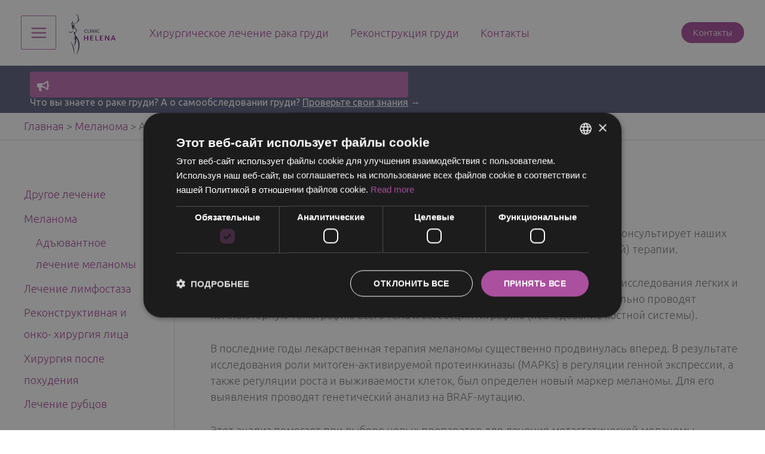

--- FILE ---
content_type: text/html; charset=UTF-8
request_url: https://www.clinichelena.com/ru/lechenie-melanomy/adyuvantnoe-lechenie-melanomy/
body_size: 46419
content:
<!DOCTYPE html>
<html lang="ru-RU">
<head>
<meta charset="UTF-8">
<meta name="viewport" content="width=device-width, initial-scale=1">
	<link rel="profile" href="https://gmpg.org/xfn/11"> 
	<meta name='robots' content='index, follow, max-image-preview:large, max-snippet:-1, max-video-preview:-1' />
	<style>img:is([sizes="auto" i], [sizes^="auto," i]) { contain-intrinsic-size: 3000px 1500px }</style>
	
	<!-- This site is optimized with the Yoast SEO plugin v26.6 - https://yoast.com/wordpress/plugins/seo/ -->
	<title>Адъювантное лечение меланомы в «Клинике Хелена»</title>
	<meta name="description" content="Специалисты «Клиники Хелена» занимаются адъювантным лечением меланомы. Применяем только лучшие современные методы лечения меланомы. Записывайтесь на прием." />
	<link rel="canonical" href="https://www.clinichelena.com/ru/lechenie-melanomy/adyuvantnoe-lechenie-melanomy/" />
	<meta property="og:locale" content="ru_RU" />
	<meta property="og:type" content="article" />
	<meta property="og:title" content="Адъювантное лечение меланомы в «Клинике Хелена»" />
	<meta property="og:description" content="Специалисты «Клиники Хелена» занимаются адъювантным лечением меланомы. Применяем только лучшие современные методы лечения меланомы. Записывайтесь на прием." />
	<meta property="og:url" content="https://www.clinichelena.com/ru/lechenie-melanomy/adyuvantnoe-lechenie-melanomy/" />
	<meta property="og:site_name" content="«Kлиника Хелена»" />
	<meta property="article:modified_time" content="2022-08-09T06:59:17+00:00" />
	<meta name="twitter:card" content="summary_large_image" />
	<meta name="twitter:label1" content="Примерное время для чтения" />
	<meta name="twitter:data1" content="1 минута" />
	<script type="application/ld+json" class="yoast-schema-graph">{"@context":"https://schema.org","@graph":[{"@type":["WebPage","MedicalWebPage"],"@id":"https://www.clinichelena.com/ru/lechenie-melanomy/adyuvantnoe-lechenie-melanomy/","url":"https://www.clinichelena.com/ru/lechenie-melanomy/adyuvantnoe-lechenie-melanomy/","name":"Адъювантное лечение меланомы в «Клинике Хелена»","isPartOf":{"@id":"https://www.clinichelena.com/ru/#website"},"datePublished":"2022-03-02T07:40:55+00:00","dateModified":"2022-08-09T06:59:17+00:00","description":"Специалисты «Клиники Хелена» занимаются адъювантным лечением меланомы. Применяем только лучшие современные методы лечения меланомы. Записывайтесь на прием.","breadcrumb":{"@id":"https://www.clinichelena.com/ru/lechenie-melanomy/adyuvantnoe-lechenie-melanomy/#breadcrumb"},"inLanguage":"ru-RU","potentialAction":[{"@type":"ReadAction","target":["https://www.clinichelena.com/ru/lechenie-melanomy/adyuvantnoe-lechenie-melanomy/"]}]},{"@type":"BreadcrumbList","@id":"https://www.clinichelena.com/ru/lechenie-melanomy/adyuvantnoe-lechenie-melanomy/#breadcrumb","itemListElement":[{"@type":"ListItem","position":1,"name":"Главная","item":"https://www.clinichelena.com/ru/"},{"@type":"ListItem","position":2,"name":"Меланома","item":"https://www.clinichelena.com/ru/lechenie-melanomy/"},{"@type":"ListItem","position":3,"name":"Адъювантное лечение меланомы"}]},{"@type":"WebSite","@id":"https://www.clinichelena.com/ru/#website","url":"https://www.clinichelena.com/ru/","name":"«Kлиника Хелена»","description":"Your Breasts Matter","publisher":{"@id":"https://www.clinichelena.com/ru/#organization"},"potentialAction":[{"@type":"SearchAction","target":{"@type":"EntryPoint","urlTemplate":"https://www.clinichelena.com/ru/?s={search_term_string}"},"query-input":{"@type":"PropertyValueSpecification","valueRequired":true,"valueName":"search_term_string"}}],"inLanguage":"ru-RU"},{"@type":"Organization","@id":"https://www.clinichelena.com/ru/#organization","name":"Kлиника «Хелена»","url":"https://www.clinichelena.com/ru/","logo":{"@type":"ImageObject","inLanguage":"ru-RU","@id":"https://www.clinichelena.com/ru/#/schema/logo/image/","url":"https://www.clinichelena.com/wp-content/uploads/2020/11/New-logo.png","contentUrl":"https://www.clinichelena.com/wp-content/uploads/2020/11/New-logo.png","width":950,"height":661,"caption":"Kлиника «Хелена»"},"image":{"@id":"https://www.clinichelena.com/ru/#/schema/logo/image/"}}]}</script>
	<!-- / Yoast SEO plugin. -->


<script type='application/javascript'  id='pys-version-script'>console.log('PixelYourSite Free version 11.1.5.1');</script>
<link rel='dns-prefetch' href='//fonts.googleapis.com' />
<link rel='dns-prefetch' href='//maxcdn.bootstrapcdn.com' />
<link rel="alternate" type="application/rss+xml" title="«Kлиника Хелена» &raquo; Лента" href="https://www.clinichelena.com/ru/feed/" />
<script>
window._wpemojiSettings = {"baseUrl":"https:\/\/s.w.org\/images\/core\/emoji\/16.0.1\/72x72\/","ext":".png","svgUrl":"https:\/\/s.w.org\/images\/core\/emoji\/16.0.1\/svg\/","svgExt":".svg","source":{"concatemoji":"https:\/\/www.clinichelena.com\/wp-includes\/js\/wp-emoji-release.min.js?ver=6.8.3"}};
/*! This file is auto-generated */
!function(s,n){var o,i,e;function c(e){try{var t={supportTests:e,timestamp:(new Date).valueOf()};sessionStorage.setItem(o,JSON.stringify(t))}catch(e){}}function p(e,t,n){e.clearRect(0,0,e.canvas.width,e.canvas.height),e.fillText(t,0,0);var t=new Uint32Array(e.getImageData(0,0,e.canvas.width,e.canvas.height).data),a=(e.clearRect(0,0,e.canvas.width,e.canvas.height),e.fillText(n,0,0),new Uint32Array(e.getImageData(0,0,e.canvas.width,e.canvas.height).data));return t.every(function(e,t){return e===a[t]})}function u(e,t){e.clearRect(0,0,e.canvas.width,e.canvas.height),e.fillText(t,0,0);for(var n=e.getImageData(16,16,1,1),a=0;a<n.data.length;a++)if(0!==n.data[a])return!1;return!0}function f(e,t,n,a){switch(t){case"flag":return n(e,"\ud83c\udff3\ufe0f\u200d\u26a7\ufe0f","\ud83c\udff3\ufe0f\u200b\u26a7\ufe0f")?!1:!n(e,"\ud83c\udde8\ud83c\uddf6","\ud83c\udde8\u200b\ud83c\uddf6")&&!n(e,"\ud83c\udff4\udb40\udc67\udb40\udc62\udb40\udc65\udb40\udc6e\udb40\udc67\udb40\udc7f","\ud83c\udff4\u200b\udb40\udc67\u200b\udb40\udc62\u200b\udb40\udc65\u200b\udb40\udc6e\u200b\udb40\udc67\u200b\udb40\udc7f");case"emoji":return!a(e,"\ud83e\udedf")}return!1}function g(e,t,n,a){var r="undefined"!=typeof WorkerGlobalScope&&self instanceof WorkerGlobalScope?new OffscreenCanvas(300,150):s.createElement("canvas"),o=r.getContext("2d",{willReadFrequently:!0}),i=(o.textBaseline="top",o.font="600 32px Arial",{});return e.forEach(function(e){i[e]=t(o,e,n,a)}),i}function t(e){var t=s.createElement("script");t.src=e,t.defer=!0,s.head.appendChild(t)}"undefined"!=typeof Promise&&(o="wpEmojiSettingsSupports",i=["flag","emoji"],n.supports={everything:!0,everythingExceptFlag:!0},e=new Promise(function(e){s.addEventListener("DOMContentLoaded",e,{once:!0})}),new Promise(function(t){var n=function(){try{var e=JSON.parse(sessionStorage.getItem(o));if("object"==typeof e&&"number"==typeof e.timestamp&&(new Date).valueOf()<e.timestamp+604800&&"object"==typeof e.supportTests)return e.supportTests}catch(e){}return null}();if(!n){if("undefined"!=typeof Worker&&"undefined"!=typeof OffscreenCanvas&&"undefined"!=typeof URL&&URL.createObjectURL&&"undefined"!=typeof Blob)try{var e="postMessage("+g.toString()+"("+[JSON.stringify(i),f.toString(),p.toString(),u.toString()].join(",")+"));",a=new Blob([e],{type:"text/javascript"}),r=new Worker(URL.createObjectURL(a),{name:"wpTestEmojiSupports"});return void(r.onmessage=function(e){c(n=e.data),r.terminate(),t(n)})}catch(e){}c(n=g(i,f,p,u))}t(n)}).then(function(e){for(var t in e)n.supports[t]=e[t],n.supports.everything=n.supports.everything&&n.supports[t],"flag"!==t&&(n.supports.everythingExceptFlag=n.supports.everythingExceptFlag&&n.supports[t]);n.supports.everythingExceptFlag=n.supports.everythingExceptFlag&&!n.supports.flag,n.DOMReady=!1,n.readyCallback=function(){n.DOMReady=!0}}).then(function(){return e}).then(function(){var e;n.supports.everything||(n.readyCallback(),(e=n.source||{}).concatemoji?t(e.concatemoji):e.wpemoji&&e.twemoji&&(t(e.twemoji),t(e.wpemoji)))}))}((window,document),window._wpemojiSettings);
</script>
<link rel='stylesheet' id='kadence-conversions-css' href='https://www.clinichelena.com/wp-content/plugins/kadence-conversions/assets/kadence-conversions.css?ver=1.1.4' media='all' />
<style id='kadence-conversions-27445-inline-css'>
.kadence-conversion-wrap.kadence-conversion-27445 .kadence-conversion{box-shadow:0 0 14px 0 rgba(0,0,0,0.2);}.kadence-conversion-wrap.kadence-conversion-27445:not(.kadence-conversion-banner) .kadence-conversion{max-width:700px;}.kadence-conversion-wrap.kadence-conversion-27445.kadence-conversion-banner .kadence-conversion-inner{max-width:700px;}
</style>
<link rel='stylesheet' id='kadence-blocks-rowlayout-css' href='https://www.clinichelena.com/wp-content/plugins/kadence-blocks/dist/style-blocks-rowlayout.css?ver=3.5.29' media='all' />
<link rel='stylesheet' id='kadence-blocks-column-css' href='https://www.clinichelena.com/wp-content/plugins/kadence-blocks/dist/style-blocks-column.css?ver=3.5.29' media='all' />
<style id='kadence-blocks-advancedheading-inline-css'>
.wp-block-kadence-advancedheading mark{background:transparent;border-style:solid;border-width:0}.wp-block-kadence-advancedheading mark.kt-highlight{color:#f76a0c;}.kb-adv-heading-icon{display: inline-flex;justify-content: center;align-items: center;} .is-layout-constrained > .kb-advanced-heading-link {display: block;}.kb-screen-reader-text{position:absolute;width:1px;height:1px;padding:0;margin:-1px;overflow:hidden;clip:rect(0,0,0,0);}
</style>
<style id='kadence-conversions-28830-inline-css'>
.kadence-conversion-wrap.kadence-conversion-28830 .kadence-conversion{box-shadow:0 0 14px 0 rgba(0,0,0,0.2);}.kadence-conversion-wrap.kadence-conversion-28830:not(.kadence-conversion-banner) .kadence-conversion{max-width:700px;}.kadence-conversion-wrap.kadence-conversion-28830.kadence-conversion-banner .kadence-conversion-inner{max-width:700px;}
</style>
<link rel='stylesheet' id='astra-theme-css-css' href='https://www.clinichelena.com/wp-content/themes/astra/assets/css/minified/main.min.css?ver=4.11.15' media='all' />
<style id='astra-theme-css-inline-css'>
.ast-no-sidebar .entry-content .alignfull {margin-left: calc( -50vw + 50%);margin-right: calc( -50vw + 50%);max-width: 100vw;width: 100vw;}.ast-no-sidebar .entry-content .alignwide {margin-left: calc(-41vw + 50%);margin-right: calc(-41vw + 50%);max-width: unset;width: unset;}.ast-no-sidebar .entry-content .alignfull .alignfull,.ast-no-sidebar .entry-content .alignfull .alignwide,.ast-no-sidebar .entry-content .alignwide .alignfull,.ast-no-sidebar .entry-content .alignwide .alignwide,.ast-no-sidebar .entry-content .wp-block-column .alignfull,.ast-no-sidebar .entry-content .wp-block-column .alignwide{width: 100%;margin-left: auto;margin-right: auto;}.wp-block-gallery,.blocks-gallery-grid {margin: 0;}.wp-block-separator {max-width: 100px;}.wp-block-separator.is-style-wide,.wp-block-separator.is-style-dots {max-width: none;}.entry-content .has-2-columns .wp-block-column:first-child {padding-right: 10px;}.entry-content .has-2-columns .wp-block-column:last-child {padding-left: 10px;}@media (max-width: 782px) {.entry-content .wp-block-columns .wp-block-column {flex-basis: 100%;}.entry-content .has-2-columns .wp-block-column:first-child {padding-right: 0;}.entry-content .has-2-columns .wp-block-column:last-child {padding-left: 0;}}body .entry-content .wp-block-latest-posts {margin-left: 0;}body .entry-content .wp-block-latest-posts li {list-style: none;}.ast-no-sidebar .ast-container .entry-content .wp-block-latest-posts {margin-left: 0;}.ast-header-break-point .entry-content .alignwide {margin-left: auto;margin-right: auto;}.entry-content .blocks-gallery-item img {margin-bottom: auto;}.wp-block-pullquote {border-top: 4px solid #555d66;border-bottom: 4px solid #555d66;color: #40464d;}:root{--ast-post-nav-space:0;--ast-container-default-xlg-padding:6.67em;--ast-container-default-lg-padding:5.67em;--ast-container-default-slg-padding:4.34em;--ast-container-default-md-padding:3.34em;--ast-container-default-sm-padding:6.67em;--ast-container-default-xs-padding:2.4em;--ast-container-default-xxs-padding:1.4em;--ast-code-block-background:#EEEEEE;--ast-comment-inputs-background:#FAFAFA;--ast-normal-container-width:1200px;--ast-narrow-container-width:750px;--ast-blog-title-font-weight:normal;--ast-blog-meta-weight:inherit;--ast-global-color-primary:var(--ast-global-color-5);--ast-global-color-secondary:var(--ast-global-color-4);--ast-global-color-alternate-background:var(--ast-global-color-7);--ast-global-color-subtle-background:var(--ast-global-color-6);--ast-bg-style-guide:#F8FAFC;--ast-shadow-style-guide:0px 0px 4px 0 #00000057;--ast-global-dark-bg-style:#fff;--ast-global-dark-lfs:#fbfbfb;--ast-widget-bg-color:#fafafa;--ast-wc-container-head-bg-color:#fbfbfb;--ast-title-layout-bg:#eeeeee;--ast-search-border-color:#e7e7e7;--ast-lifter-hover-bg:#e6e6e6;--ast-gallery-block-color:#000;--srfm-color-input-label:var(--ast-global-color-2);}html{font-size:112.5%;}a,.page-title{color:#aa4e9d;}a:hover,a:focus{color:#ab4e9f;}body,button,input,select,textarea,.ast-button,.ast-custom-button{font-family:'Ubuntu',sans-serif;font-weight:300;font-size:18px;font-size:1rem;line-height:var(--ast-body-line-height,1.5em);}blockquote{color:#0d0f10;}h1,h2,h3,h4,h5,h6,.entry-content :where(h1,h2,h3,h4,h5,h6),.site-title,.site-title a{font-family:'Ubuntu',sans-serif;font-weight:400;text-transform:none;}.ast-site-identity .site-title a{color:var(--ast-global-color-2);}.site-title{font-size:35px;font-size:1.9444444444444rem;display:none;}header .custom-logo-link img{max-width:80px;width:80px;}.astra-logo-svg{width:80px;}.site-header .site-description{font-size:15px;font-size:0.83333333333333rem;display:none;}.entry-title{font-size:30px;font-size:1.6666666666667rem;}.archive .ast-article-post .ast-article-inner,.blog .ast-article-post .ast-article-inner,.archive .ast-article-post .ast-article-inner:hover,.blog .ast-article-post .ast-article-inner:hover{overflow:hidden;}h1,.entry-content :where(h1){font-size:48px;font-size:2.6666666666667rem;font-weight:400;font-family:'Ubuntu',sans-serif;line-height:1.4em;text-transform:none;}h2,.entry-content :where(h2){font-size:36px;font-size:2rem;font-weight:400;font-family:'Ubuntu',sans-serif;line-height:1.3em;text-transform:none;}h3,.entry-content :where(h3){font-size:28px;font-size:1.5555555555556rem;font-family:'Ubuntu',sans-serif;line-height:1.3em;text-transform:none;}h4,.entry-content :where(h4){font-size:22px;font-size:1.2222222222222rem;line-height:1.2em;font-weight:400;font-family:'Ubuntu',sans-serif;text-transform:none;}h5,.entry-content :where(h5){font-size:18px;font-size:1rem;line-height:1.2em;font-family:'Ubuntu',sans-serif;text-transform:none;}h6,.entry-content :where(h6){font-size:16px;font-size:0.88888888888889rem;line-height:1.25em;font-family:'Ubuntu',sans-serif;text-transform:none;}::selection{background-color:#bb71b1;color:#000000;}body,h1,h2,h3,h4,h5,h6,.entry-title a,.entry-content :where(h1,h2,h3,h4,h5,h6){color:#585a5b;}.tagcloud a:hover,.tagcloud a:focus,.tagcloud a.current-item{color:#ffffff;border-color:#aa4e9d;background-color:#aa4e9d;}input:focus,input[type="text"]:focus,input[type="email"]:focus,input[type="url"]:focus,input[type="password"]:focus,input[type="reset"]:focus,input[type="search"]:focus,textarea:focus{border-color:#aa4e9d;}input[type="radio"]:checked,input[type=reset],input[type="checkbox"]:checked,input[type="checkbox"]:hover:checked,input[type="checkbox"]:focus:checked,input[type=range]::-webkit-slider-thumb{border-color:#aa4e9d;background-color:#aa4e9d;box-shadow:none;}.site-footer a:hover + .post-count,.site-footer a:focus + .post-count{background:#aa4e9d;border-color:#aa4e9d;}.single .nav-links .nav-previous,.single .nav-links .nav-next{color:#aa4e9d;}.entry-meta,.entry-meta *{line-height:1.45;color:#aa4e9d;}.entry-meta a:not(.ast-button):hover,.entry-meta a:not(.ast-button):hover *,.entry-meta a:not(.ast-button):focus,.entry-meta a:not(.ast-button):focus *,.page-links > .page-link,.page-links .page-link:hover,.post-navigation a:hover{color:#ab4e9f;}#cat option,.secondary .calendar_wrap thead a,.secondary .calendar_wrap thead a:visited{color:#aa4e9d;}.secondary .calendar_wrap #today,.ast-progress-val span{background:#aa4e9d;}.secondary a:hover + .post-count,.secondary a:focus + .post-count{background:#aa4e9d;border-color:#aa4e9d;}.calendar_wrap #today > a{color:#ffffff;}.page-links .page-link,.single .post-navigation a{color:#aa4e9d;}.ast-search-menu-icon .search-form button.search-submit{padding:0 4px;}.ast-search-menu-icon form.search-form{padding-right:0;}.ast-search-menu-icon.slide-search input.search-field{width:0;}.ast-header-search .ast-search-menu-icon.ast-dropdown-active .search-form,.ast-header-search .ast-search-menu-icon.ast-dropdown-active .search-field:focus{transition:all 0.2s;}.search-form input.search-field:focus{outline:none;}.widget-title,.widget .wp-block-heading{font-size:25px;font-size:1.3888888888889rem;color:#585a5b;}.single .ast-author-details .author-title{color:#ab4e9f;}#secondary,#secondary button,#secondary input,#secondary select,#secondary textarea{font-size:18px;font-size:1rem;}.ast-single-post .entry-content a,.ast-comment-content a:not(.ast-comment-edit-reply-wrap a){text-decoration:underline;}.ast-single-post .wp-block-button .wp-block-button__link,.ast-single-post .elementor-widget-button .elementor-button,a.ast-post-filter-single,.ast-single-post .wp-block-button.is-style-outline .wp-block-button__link,div.ast-custom-button,.ast-single-post .ast-comment-content .comment-reply-link,.ast-single-post .ast-comment-content .comment-edit-link{text-decoration:none;}.ast-search-menu-icon.slide-search a:focus-visible:focus-visible,.astra-search-icon:focus-visible,#close:focus-visible,a:focus-visible,.ast-menu-toggle:focus-visible,.site .skip-link:focus-visible,.wp-block-loginout input:focus-visible,.wp-block-search.wp-block-search__button-inside .wp-block-search__inside-wrapper,.ast-header-navigation-arrow:focus-visible,.ast-orders-table__row .ast-orders-table__cell:focus-visible,a#ast-apply-coupon:focus-visible,#ast-apply-coupon:focus-visible,#close:focus-visible,.button.search-submit:focus-visible,#search_submit:focus,.normal-search:focus-visible,.ast-header-account-wrap:focus-visible,.astra-cart-drawer-close:focus,.ast-single-variation:focus,.ast-button:focus{outline-style:dotted;outline-color:inherit;outline-width:thin;}input:focus,input[type="text"]:focus,input[type="email"]:focus,input[type="url"]:focus,input[type="password"]:focus,input[type="reset"]:focus,input[type="search"]:focus,input[type="number"]:focus,textarea:focus,.wp-block-search__input:focus,[data-section="section-header-mobile-trigger"] .ast-button-wrap .ast-mobile-menu-trigger-minimal:focus,.ast-mobile-popup-drawer.active .menu-toggle-close:focus,#ast-scroll-top:focus,#coupon_code:focus,#ast-coupon-code:focus{border-style:dotted;border-color:inherit;border-width:thin;}input{outline:none;}.ast-logo-title-inline .site-logo-img{padding-right:1em;}.site-logo-img img{ transition:all 0.2s linear;}body .ast-oembed-container *{position:absolute;top:0;width:100%;height:100%;left:0;}body .wp-block-embed-pocket-casts .ast-oembed-container *{position:unset;}.ast-single-post-featured-section + article {margin-top: 2em;}.site-content .ast-single-post-featured-section img {width: 100%;overflow: hidden;object-fit: cover;}.site > .ast-single-related-posts-container {margin-top: 0;}@media (min-width: 922px) {.ast-desktop .ast-container--narrow {max-width: var(--ast-narrow-container-width);margin: 0 auto;}}#secondary {margin: 4em 0 2.5em;word-break: break-word;line-height: 2;}#secondary li {margin-bottom: 0.25em;}#secondary li:last-child {margin-bottom: 0;}@media (max-width: 768px) {.js_active .ast-plain-container.ast-single-post #secondary {margin-top: 1.5em;}}.ast-separate-container.ast-two-container #secondary .widget {background-color: #fff;padding: 2em;margin-bottom: 2em;}@media (min-width: 993px) {.ast-left-sidebar #secondary {padding-right: 60px;}.ast-right-sidebar #secondary {padding-left: 60px;}}@media (max-width: 993px) {.ast-right-sidebar #secondary {padding-left: 30px;}.ast-left-sidebar #secondary {padding-right: 30px;}}@media (max-width:921.9px){#ast-desktop-header{display:none;}}@media (min-width:922px){#ast-mobile-header{display:none;}}.wp-block-buttons.aligncenter{justify-content:center;}@media (max-width:921px){.ast-theme-transparent-header #primary,.ast-theme-transparent-header #secondary{padding:0;}}@media (max-width:921px){.ast-plain-container.ast-no-sidebar #primary{padding:0;}}.ast-plain-container.ast-no-sidebar #primary{margin-top:0;margin-bottom:0;}@media (min-width:1200px){.wp-block-group .has-background{padding:20px;}}@media (min-width:1200px){.ast-plain-container.ast-right-sidebar .entry-content .wp-block-group.alignwide,.ast-plain-container.ast-left-sidebar .entry-content .wp-block-group.alignwide,.ast-plain-container.ast-right-sidebar .entry-content .wp-block-group.alignfull,.ast-plain-container.ast-left-sidebar .entry-content .wp-block-group.alignfull{padding-left:20px;padding-right:20px;}}@media (min-width:1200px){.wp-block-cover-image.alignwide .wp-block-cover__inner-container,.wp-block-cover.alignwide .wp-block-cover__inner-container,.wp-block-cover-image.alignfull .wp-block-cover__inner-container,.wp-block-cover.alignfull .wp-block-cover__inner-container{width:100%;}}.wp-block-columns{margin-bottom:unset;}.wp-block-image.size-full{margin:2rem 0;}.wp-block-separator.has-background{padding:0;}.wp-block-gallery{margin-bottom:1.6em;}.wp-block-group{padding-top:4em;padding-bottom:4em;}.wp-block-group__inner-container .wp-block-columns:last-child,.wp-block-group__inner-container :last-child,.wp-block-table table{margin-bottom:0;}.blocks-gallery-grid{width:100%;}.wp-block-navigation-link__content{padding:5px 0;}.wp-block-group .wp-block-group .has-text-align-center,.wp-block-group .wp-block-column .has-text-align-center{max-width:100%;}.has-text-align-center{margin:0 auto;}@media (min-width:1200px){.wp-block-cover__inner-container,.alignwide .wp-block-group__inner-container,.alignfull .wp-block-group__inner-container{max-width:1200px;margin:0 auto;}.wp-block-group.alignnone,.wp-block-group.aligncenter,.wp-block-group.alignleft,.wp-block-group.alignright,.wp-block-group.alignwide,.wp-block-columns.alignwide{margin:2rem 0 1rem 0;}}@media (max-width:1200px){.wp-block-group{padding:3em;}.wp-block-group .wp-block-group{padding:1.5em;}.wp-block-columns,.wp-block-column{margin:1rem 0;}}@media (min-width:921px){.wp-block-columns .wp-block-group{padding:2em;}}@media (max-width:544px){.wp-block-cover-image .wp-block-cover__inner-container,.wp-block-cover .wp-block-cover__inner-container{width:unset;}.wp-block-cover,.wp-block-cover-image{padding:2em 0;}.wp-block-group,.wp-block-cover{padding:2em;}.wp-block-media-text__media img,.wp-block-media-text__media video{width:unset;max-width:100%;}.wp-block-media-text.has-background .wp-block-media-text__content{padding:1em;}}.wp-block-image.aligncenter{margin-left:auto;margin-right:auto;}.wp-block-table.aligncenter{margin-left:auto;margin-right:auto;}@media (min-width:544px){.entry-content .wp-block-media-text.has-media-on-the-right .wp-block-media-text__content{padding:0 8% 0 0;}.entry-content .wp-block-media-text .wp-block-media-text__content{padding:0 0 0 8%;}.ast-plain-container .site-content .entry-content .has-custom-content-position.is-position-bottom-left > *,.ast-plain-container .site-content .entry-content .has-custom-content-position.is-position-bottom-right > *,.ast-plain-container .site-content .entry-content .has-custom-content-position.is-position-top-left > *,.ast-plain-container .site-content .entry-content .has-custom-content-position.is-position-top-right > *,.ast-plain-container .site-content .entry-content .has-custom-content-position.is-position-center-right > *,.ast-plain-container .site-content .entry-content .has-custom-content-position.is-position-center-left > *{margin:0;}}@media (max-width:544px){.entry-content .wp-block-media-text .wp-block-media-text__content{padding:8% 0;}.wp-block-media-text .wp-block-media-text__media img{width:auto;max-width:100%;}}.wp-block-button.is-style-outline .wp-block-button__link{border-color:#aa4e9d;border-top-width:0px;border-right-width:0px;border-bottom-width:0px;border-left-width:0px;}div.wp-block-button.is-style-outline > .wp-block-button__link:not(.has-text-color),div.wp-block-button.wp-block-button__link.is-style-outline:not(.has-text-color){color:#aa4e9d;}.wp-block-button.is-style-outline .wp-block-button__link:hover,.wp-block-buttons .wp-block-button.is-style-outline .wp-block-button__link:focus,.wp-block-buttons .wp-block-button.is-style-outline > .wp-block-button__link:not(.has-text-color):hover,.wp-block-buttons .wp-block-button.wp-block-button__link.is-style-outline:not(.has-text-color):hover{color:#ffffff;background-color:#bb71b1;border-color:#bb71b1;}.post-page-numbers.current .page-link,.ast-pagination .page-numbers.current{color:#000000;border-color:#bb71b1;background-color:#bb71b1;}@media (max-width:921px){.wp-block-button.is-style-outline .wp-block-button__link{padding-top:calc(15px - 0px);padding-right:calc(30px - 0px);padding-bottom:calc(15px - 0px);padding-left:calc(30px - 0px);}}@media (max-width:544px){.wp-block-button.is-style-outline .wp-block-button__link{padding-top:calc(15px - 0px);padding-right:calc(30px - 0px);padding-bottom:calc(15px - 0px);padding-left:calc(30px - 0px);}}@media (min-width:544px){.entry-content > .alignleft{margin-right:20px;}.entry-content > .alignright{margin-left:20px;}.wp-block-group.has-background{padding:20px;}}.wp-block-buttons .wp-block-button.is-style-outline .wp-block-button__link.wp-element-button,.ast-outline-button,.wp-block-uagb-buttons-child .uagb-buttons-repeater.ast-outline-button{border-color:#aa4e9d;border-top-width:2px;border-right-width:2px;border-bottom-width:2px;border-left-width:2px;font-family:inherit;font-weight:inherit;line-height:1em;border-top-left-radius:30px;border-top-right-radius:30px;border-bottom-right-radius:30px;border-bottom-left-radius:30px;}.wp-block-buttons .wp-block-button.is-style-outline > .wp-block-button__link:not(.has-text-color),.wp-block-buttons .wp-block-button.wp-block-button__link.is-style-outline:not(.has-text-color),.ast-outline-button{color:#aa4e9d;}.wp-block-button.is-style-outline .wp-block-button__link:hover,.wp-block-buttons .wp-block-button.is-style-outline .wp-block-button__link:focus,.wp-block-buttons .wp-block-button.is-style-outline > .wp-block-button__link:not(.has-text-color):hover,.wp-block-buttons .wp-block-button.wp-block-button__link.is-style-outline:not(.has-text-color):hover,.ast-outline-button:hover,.ast-outline-button:focus,.wp-block-uagb-buttons-child .uagb-buttons-repeater.ast-outline-button:hover,.wp-block-uagb-buttons-child .uagb-buttons-repeater.ast-outline-button:focus{color:#ffffff;background-color:#bb71b1;border-color:#bb71b1;}.wp-block-button .wp-block-button__link.wp-element-button.is-style-outline:not(.has-background),.wp-block-button.is-style-outline>.wp-block-button__link.wp-element-button:not(.has-background),.ast-outline-button{background-color:#aa4e9d;}.entry-content[data-ast-blocks-layout] > figure{margin-bottom:1em;}@media (max-width:921px){.ast-left-sidebar #content > .ast-container{display:flex;flex-direction:column-reverse;width:100%;}.ast-separate-container .ast-article-post,.ast-separate-container .ast-article-single{padding:1.5em 2.14em;}.ast-author-box img.avatar{margin:20px 0 0 0;}}@media (max-width:921px){#secondary.secondary{padding-top:0;}.ast-separate-container.ast-right-sidebar #secondary{padding-left:1em;padding-right:1em;}.ast-separate-container.ast-two-container #secondary{padding-left:0;padding-right:0;}.ast-page-builder-template .entry-header #secondary,.ast-page-builder-template #secondary{margin-top:1.5em;}}@media (max-width:921px){.ast-right-sidebar #primary{padding-right:0;}.ast-page-builder-template.ast-left-sidebar #secondary,.ast-page-builder-template.ast-right-sidebar #secondary{padding-right:20px;padding-left:20px;}.ast-right-sidebar #secondary,.ast-left-sidebar #primary{padding-left:0;}.ast-left-sidebar #secondary{padding-right:0;}}@media (min-width:922px){.ast-separate-container.ast-right-sidebar #primary,.ast-separate-container.ast-left-sidebar #primary{border:0;}.search-no-results.ast-separate-container #primary{margin-bottom:4em;}}@media (min-width:922px){.ast-right-sidebar #primary{border-right:1px solid var(--ast-border-color);}.ast-left-sidebar #primary{border-left:1px solid var(--ast-border-color);}.ast-right-sidebar #secondary{border-left:1px solid var(--ast-border-color);margin-left:-1px;}.ast-left-sidebar #secondary{border-right:1px solid var(--ast-border-color);margin-right:-1px;}.ast-separate-container.ast-two-container.ast-right-sidebar #secondary{padding-left:30px;padding-right:0;}.ast-separate-container.ast-two-container.ast-left-sidebar #secondary{padding-right:30px;padding-left:0;}.ast-separate-container.ast-right-sidebar #secondary,.ast-separate-container.ast-left-sidebar #secondary{border:0;margin-left:auto;margin-right:auto;}.ast-separate-container.ast-two-container #secondary .widget:last-child{margin-bottom:0;}}.wp-block-button .wp-block-button__link{color:#ffffff;}.wp-block-button .wp-block-button__link:hover,.wp-block-button .wp-block-button__link:focus{color:#ffffff;background-color:#bb71b1;border-color:#bb71b1;}.wp-block-button .wp-block-button__link{border:none;background-color:#aa4e9d;color:#ffffff;font-family:inherit;font-weight:inherit;line-height:1em;padding:15px 30px;border-top-left-radius:30px;border-top-right-radius:30px;border-bottom-right-radius:30px;border-bottom-left-radius:30px;}.wp-block-button.is-style-outline .wp-block-button__link{border-style:solid;border-top-width:0px;border-right-width:0px;border-left-width:0px;border-bottom-width:0px;border-color:#aa4e9d;padding-top:calc(15px - 0px);padding-right:calc(30px - 0px);padding-bottom:calc(15px - 0px);padding-left:calc(30px - 0px);}@media (max-width:921px){.wp-block-button .wp-block-button__link{border:none;padding:15px 30px;}.wp-block-button.is-style-outline .wp-block-button__link{padding-top:calc(15px - 0px);padding-right:calc(30px - 0px);padding-bottom:calc(15px - 0px);padding-left:calc(30px - 0px);}}@media (max-width:544px){.wp-block-button .wp-block-button__link{border:none;padding:15px 30px;}.wp-block-button.is-style-outline .wp-block-button__link{padding-top:calc(15px - 0px);padding-right:calc(30px - 0px);padding-bottom:calc(15px - 0px);padding-left:calc(30px - 0px);}}.menu-toggle,button,.ast-button,.ast-custom-button,.button,input#submit,input[type="button"],input[type="submit"],input[type="reset"]{border-style:solid;border-top-width:0px;border-right-width:0px;border-left-width:0px;border-bottom-width:0px;color:#ffffff;border-color:#aa4e9d;background-color:#aa4e9d;padding-top:10px;padding-right:20px;padding-bottom:10px;padding-left:20px;font-family:inherit;font-weight:inherit;line-height:1em;border-top-left-radius:30px;border-top-right-radius:30px;border-bottom-right-radius:30px;border-bottom-left-radius:30px;}button:focus,.menu-toggle:hover,button:hover,.ast-button:hover,.ast-custom-button:hover .button:hover,.ast-custom-button:hover ,input[type=reset]:hover,input[type=reset]:focus,input#submit:hover,input#submit:focus,input[type="button"]:hover,input[type="button"]:focus,input[type="submit"]:hover,input[type="submit"]:focus{color:#ffffff;background-color:#bb71b1;border-color:#bb71b1;}@media (max-width:921px){.ast-mobile-header-stack .main-header-bar .ast-search-menu-icon{display:inline-block;}.ast-header-break-point.ast-header-custom-item-outside .ast-mobile-header-stack .main-header-bar .ast-search-icon{margin:0;}.ast-comment-avatar-wrap img{max-width:2.5em;}.ast-comment-meta{padding:0 1.8888em 1.3333em;}.ast-separate-container .ast-comment-list li.depth-1{padding:1.5em 2.14em;}.ast-separate-container .comment-respond{padding:2em 2.14em;}}@media (min-width:544px){.ast-container{max-width:100%;}}@media (max-width:544px){.ast-separate-container .ast-article-post,.ast-separate-container .ast-article-single,.ast-separate-container .comments-title,.ast-separate-container .ast-archive-description{padding:1.5em 1em;}.ast-separate-container #content .ast-container{padding-left:0.54em;padding-right:0.54em;}.ast-separate-container .ast-comment-list .bypostauthor{padding:.5em;}.ast-search-menu-icon.ast-dropdown-active .search-field{width:170px;}.ast-separate-container #secondary{padding-top:0;}.ast-separate-container.ast-two-container #secondary .widget{margin-bottom:1.5em;padding-left:1em;padding-right:1em;}}@media (max-width:921px){.ast-header-break-point .ast-search-menu-icon.slide-search .search-form{right:0;}.ast-header-break-point .ast-mobile-header-stack .ast-search-menu-icon.slide-search .search-form{right:-1em;}} #ast-mobile-header .ast-site-header-cart-li a{pointer-events:none;}body,.ast-separate-container{background-color:var(--ast-global-color-4);background-image:none;}.ast-no-sidebar.ast-separate-container .entry-content .alignfull {margin-left: -6.67em;margin-right: -6.67em;width: auto;}@media (max-width: 1200px) {.ast-no-sidebar.ast-separate-container .entry-content .alignfull {margin-left: -2.4em;margin-right: -2.4em;}}@media (max-width: 768px) {.ast-no-sidebar.ast-separate-container .entry-content .alignfull {margin-left: -2.14em;margin-right: -2.14em;}}@media (max-width: 544px) {.ast-no-sidebar.ast-separate-container .entry-content .alignfull {margin-left: -1em;margin-right: -1em;}}.ast-no-sidebar.ast-separate-container .entry-content .alignwide {margin-left: -20px;margin-right: -20px;}.ast-no-sidebar.ast-separate-container .entry-content .wp-block-column .alignfull,.ast-no-sidebar.ast-separate-container .entry-content .wp-block-column .alignwide {margin-left: auto;margin-right: auto;width: 100%;}@media (max-width:921px){.widget-title{font-size:25px;font-size:1.3888888888889rem;}body,button,input,select,textarea,.ast-button,.ast-custom-button{font-size:18px;font-size:1rem;}#secondary,#secondary button,#secondary input,#secondary select,#secondary textarea{font-size:18px;font-size:1rem;}.site-title{display:none;}.site-header .site-description{display:none;}h1,.entry-content :where(h1){font-size:30px;}h2,.entry-content :where(h2){font-size:42px;}h3,.entry-content :where(h3){font-size:28px;}.astra-logo-svg{width:80px;}header .custom-logo-link img,.ast-header-break-point .site-logo-img .custom-mobile-logo-link img{max-width:80px;width:80px;}}@media (max-width:544px){.widget-title{font-size:25px;font-size:1.3888888888889rem;}body,button,input,select,textarea,.ast-button,.ast-custom-button{font-size:18px;font-size:1rem;}#secondary,#secondary button,#secondary input,#secondary select,#secondary textarea{font-size:18px;font-size:1rem;}.site-title{display:none;}.site-header .site-description{display:none;}.entry-title{font-size:1.2em;}h1,.entry-content :where(h1){font-size:30px;}h2,.entry-content :where(h2){font-size:32px;}h3,.entry-content :where(h3){font-size:28px;}header .custom-logo-link img,.ast-header-break-point .site-branding img,.ast-header-break-point .custom-logo-link img{max-width:60px;width:60px;}.astra-logo-svg{width:60px;}.ast-header-break-point .site-logo-img .custom-mobile-logo-link img{max-width:60px;}}@media (max-width:544px){html{font-size:112.5%;}}@media (min-width:922px){.ast-container{max-width:1240px;}}@media (min-width:922px){.site-content .ast-container{display:flex;}}@media (max-width:921px){.site-content .ast-container{flex-direction:column;}}@media (min-width:922px){.single-post .site-content > .ast-container{max-width:1200px;}}@media (min-width:922px){.main-header-menu .sub-menu .menu-item.ast-left-align-sub-menu:hover > .sub-menu,.main-header-menu .sub-menu .menu-item.ast-left-align-sub-menu.focus > .sub-menu{margin-left:-0px;}}.site .comments-area{padding-bottom:3em;}blockquote {padding: 1.2em;}:root .has-ast-global-color-0-color{color:var(--ast-global-color-0);}:root .has-ast-global-color-0-background-color{background-color:var(--ast-global-color-0);}:root .wp-block-button .has-ast-global-color-0-color{color:var(--ast-global-color-0);}:root .wp-block-button .has-ast-global-color-0-background-color{background-color:var(--ast-global-color-0);}:root .has-ast-global-color-1-color{color:var(--ast-global-color-1);}:root .has-ast-global-color-1-background-color{background-color:var(--ast-global-color-1);}:root .wp-block-button .has-ast-global-color-1-color{color:var(--ast-global-color-1);}:root .wp-block-button .has-ast-global-color-1-background-color{background-color:var(--ast-global-color-1);}:root .has-ast-global-color-2-color{color:var(--ast-global-color-2);}:root .has-ast-global-color-2-background-color{background-color:var(--ast-global-color-2);}:root .wp-block-button .has-ast-global-color-2-color{color:var(--ast-global-color-2);}:root .wp-block-button .has-ast-global-color-2-background-color{background-color:var(--ast-global-color-2);}:root .has-ast-global-color-3-color{color:var(--ast-global-color-3);}:root .has-ast-global-color-3-background-color{background-color:var(--ast-global-color-3);}:root .wp-block-button .has-ast-global-color-3-color{color:var(--ast-global-color-3);}:root .wp-block-button .has-ast-global-color-3-background-color{background-color:var(--ast-global-color-3);}:root .has-ast-global-color-4-color{color:var(--ast-global-color-4);}:root .has-ast-global-color-4-background-color{background-color:var(--ast-global-color-4);}:root .wp-block-button .has-ast-global-color-4-color{color:var(--ast-global-color-4);}:root .wp-block-button .has-ast-global-color-4-background-color{background-color:var(--ast-global-color-4);}:root .has-ast-global-color-5-color{color:var(--ast-global-color-5);}:root .has-ast-global-color-5-background-color{background-color:var(--ast-global-color-5);}:root .wp-block-button .has-ast-global-color-5-color{color:var(--ast-global-color-5);}:root .wp-block-button .has-ast-global-color-5-background-color{background-color:var(--ast-global-color-5);}:root .has-ast-global-color-6-color{color:var(--ast-global-color-6);}:root .has-ast-global-color-6-background-color{background-color:var(--ast-global-color-6);}:root .wp-block-button .has-ast-global-color-6-color{color:var(--ast-global-color-6);}:root .wp-block-button .has-ast-global-color-6-background-color{background-color:var(--ast-global-color-6);}:root .has-ast-global-color-7-color{color:var(--ast-global-color-7);}:root .has-ast-global-color-7-background-color{background-color:var(--ast-global-color-7);}:root .wp-block-button .has-ast-global-color-7-color{color:var(--ast-global-color-7);}:root .wp-block-button .has-ast-global-color-7-background-color{background-color:var(--ast-global-color-7);}:root .has-ast-global-color-8-color{color:var(--ast-global-color-8);}:root .has-ast-global-color-8-background-color{background-color:var(--ast-global-color-8);}:root .wp-block-button .has-ast-global-color-8-color{color:var(--ast-global-color-8);}:root .wp-block-button .has-ast-global-color-8-background-color{background-color:var(--ast-global-color-8);}:root{--ast-global-color-0:#aa4e9d;--ast-global-color-1:#3a3a3a;--ast-global-color-2:#3a3a3a;--ast-global-color-3:#585a5b;--ast-global-color-4:#ffffff;--ast-global-color-5:#FFFFFF;--ast-global-color-6:#F2F5F7;--ast-global-color-7:#f5e9f3;--ast-global-color-8:#5c6081;}:root {--ast-border-color : #dddddd;}.ast-single-entry-banner {-js-display: flex;display: flex;flex-direction: column;justify-content: center;text-align: center;position: relative;background: var(--ast-title-layout-bg);}.ast-single-entry-banner[data-banner-layout="layout-1"] {max-width: 1200px;background: inherit;padding: 20px 0;}.ast-single-entry-banner[data-banner-width-type="custom"] {margin: 0 auto;width: 100%;}.ast-single-entry-banner + .site-content .entry-header {margin-bottom: 0;}.site .ast-author-avatar {--ast-author-avatar-size: ;}a.ast-underline-text {text-decoration: underline;}.ast-container > .ast-terms-link {position: relative;display: block;}a.ast-button.ast-badge-tax {padding: 4px 8px;border-radius: 3px;font-size: inherit;}header.entry-header:not(.related-entry-header){text-align:left;}header.entry-header:not(.related-entry-header) .entry-title{font-size:36px;font-size:2rem;}header.entry-header:not(.related-entry-header) > *:not(:last-child){margin-bottom:10px;}@media (max-width:921px){header.entry-header:not(.related-entry-header){text-align:left;}}@media (max-width:544px){header.entry-header:not(.related-entry-header){text-align:left;}}.ast-archive-entry-banner {-js-display: flex;display: flex;flex-direction: column;justify-content: center;text-align: center;position: relative;background: var(--ast-title-layout-bg);}.ast-archive-entry-banner[data-banner-width-type="custom"] {margin: 0 auto;width: 100%;}.ast-archive-entry-banner[data-banner-layout="layout-1"] {background: inherit;padding: 20px 0;text-align: left;}body.archive .ast-archive-description{max-width:1200px;width:100%;text-align:left;padding-top:3em;padding-right:3em;padding-bottom:3em;padding-left:3em;}body.archive .ast-archive-description .ast-archive-title,body.archive .ast-archive-description .ast-archive-title *{color:var(--ast-global-color-0);font-size:40px;font-size:2.2222222222222rem;}body.archive .ast-archive-description > *:not(:last-child){margin-bottom:10px;}@media (max-width:921px){body.archive .ast-archive-description{text-align:left;}}@media (max-width:544px){body.archive .ast-archive-description{text-align:left;}}.ast-breadcrumbs .trail-browse,.ast-breadcrumbs .trail-items,.ast-breadcrumbs .trail-items li{display:inline-block;margin:0;padding:0;border:none;background:inherit;text-indent:0;text-decoration:none;}.ast-breadcrumbs .trail-browse{font-size:inherit;font-style:inherit;font-weight:inherit;color:inherit;}.ast-breadcrumbs .trail-items{list-style:none;}.trail-items li::after{padding:0 0.3em;content:"\00bb";}.trail-items li:last-of-type::after{display:none;}.trail-items li::after{content:">";}.ast-breadcrumbs-wrapper{text-align:left;}.ast-header-breadcrumb{padding-top:10px;padding-bottom:10px;width:100%;}.ast-default-menu-enable.ast-main-header-nav-open.ast-header-break-point .main-header-bar.ast-header-breadcrumb,.ast-main-header-nav-open .main-header-bar.ast-header-breadcrumb{padding-top:1em;padding-bottom:1em;}.ast-header-break-point .main-header-bar.ast-header-breadcrumb{border-bottom-width:1px;border-bottom-color:#eaeaea;border-bottom-style:solid;}.ast-breadcrumbs-wrapper{line-height:1.4;}.ast-breadcrumbs-wrapper .rank-math-breadcrumb p{margin-bottom:0px;}.ast-breadcrumbs-wrapper{display:block;width:100%;}h1,h2,h3,h4,h5,h6,.entry-content :where(h1,h2,h3,h4,h5,h6){color:#aa4e9d;}@media (max-width:921px){.ast-builder-grid-row-container.ast-builder-grid-row-tablet-3-firstrow .ast-builder-grid-row > *:first-child,.ast-builder-grid-row-container.ast-builder-grid-row-tablet-3-lastrow .ast-builder-grid-row > *:last-child{grid-column:1 / -1;}}@media (max-width:544px){.ast-builder-grid-row-container.ast-builder-grid-row-mobile-3-firstrow .ast-builder-grid-row > *:first-child,.ast-builder-grid-row-container.ast-builder-grid-row-mobile-3-lastrow .ast-builder-grid-row > *:last-child{grid-column:1 / -1;}}.ast-builder-layout-element[data-section="title_tagline"]{display:flex;}@media (max-width:921px){.ast-header-break-point .ast-builder-layout-element[data-section="title_tagline"]{display:flex;}}@media (max-width:544px){.ast-header-break-point .ast-builder-layout-element[data-section="title_tagline"]{display:flex;}}[data-section*="section-hb-button-"] .menu-link{display:none;}.ast-header-button-1 .ast-custom-button{color:var(--ast-global-color-4);background:var(--ast-global-color-0);border-color:var(--ast-global-color-0);}.ast-header-button-1[data-section*="section-hb-button-"] .ast-builder-button-wrap .ast-custom-button{padding-top:10px;padding-bottom:10px;padding-left:20px;padding-right:20px;}.ast-header-button-1[data-section="section-hb-button-1"]{display:flex;}@media (max-width:921px){.ast-header-break-point .ast-header-button-1[data-section="section-hb-button-1"]{display:flex;}}@media (max-width:544px){.ast-header-break-point .ast-header-button-1[data-section="section-hb-button-1"]{display:flex;}}.ast-header-button-2 .ast-custom-button{background:var(--ast-global-color-0);}.ast-header-button-2 .ast-custom-button:hover{color:var(--ast-global-color-4);background:#5c6081;}@media (max-width:921px){.ast-header-button-2 .ast-custom-button{background:var(--ast-global-color-0);}.ast-header-button-2 .ast-custom-button:hover{background:#5c6081;}}@media (max-width:544px){.ast-header-button-2 .ast-custom-button{background:var(--ast-global-color-0);}}.ast-header-button-2[data-section*="section-hb-button-"] .ast-builder-button-wrap .ast-custom-button{padding-top:10px;padding-bottom:10px;padding-left:20px;padding-right:20px;}.ast-header-button-2[data-section="section-hb-button-2"]{display:flex;}@media (max-width:921px){.ast-header-break-point .ast-header-button-2[data-section="section-hb-button-2"]{display:flex;}}@media (max-width:544px){.ast-header-break-point .ast-header-button-2[data-section="section-hb-button-2"]{display:flex;}}.ast-builder-menu-1{font-family:inherit;font-weight:300;}.ast-builder-menu-1 .sub-menu,.ast-builder-menu-1 .inline-on-mobile .sub-menu{border-top-width:2px;border-bottom-width:0px;border-right-width:0px;border-left-width:0px;border-color:#bb71b1;border-style:solid;}.ast-builder-menu-1 .sub-menu .sub-menu{top:-2px;}.ast-builder-menu-1 .main-header-menu > .menu-item > .sub-menu,.ast-builder-menu-1 .main-header-menu > .menu-item > .astra-full-megamenu-wrapper{margin-top:0px;}.ast-desktop .ast-builder-menu-1 .main-header-menu > .menu-item > .sub-menu:before,.ast-desktop .ast-builder-menu-1 .main-header-menu > .menu-item > .astra-full-megamenu-wrapper:before{height:calc( 0px + 2px + 5px );}.ast-desktop .ast-builder-menu-1 .menu-item .sub-menu .menu-link{border-style:none;}@media (max-width:921px){.ast-header-break-point .ast-builder-menu-1 .menu-item.menu-item-has-children > .ast-menu-toggle{top:0;}.ast-builder-menu-1 .inline-on-mobile .menu-item.menu-item-has-children > .ast-menu-toggle{right:-15px;}.ast-builder-menu-1 .menu-item-has-children > .menu-link:after{content:unset;}.ast-builder-menu-1 .main-header-menu > .menu-item > .sub-menu,.ast-builder-menu-1 .main-header-menu > .menu-item > .astra-full-megamenu-wrapper{margin-top:0;}}@media (max-width:544px){.ast-header-break-point .ast-builder-menu-1 .menu-item.menu-item-has-children > .ast-menu-toggle{top:0;}.ast-builder-menu-1 .main-header-menu > .menu-item > .sub-menu,.ast-builder-menu-1 .main-header-menu > .menu-item > .astra-full-megamenu-wrapper{margin-top:0;}}.ast-builder-menu-1{display:flex;}@media (max-width:921px){.ast-header-break-point .ast-builder-menu-1{display:flex;}}@media (max-width:544px){.ast-header-break-point .ast-builder-menu-1{display:flex;}}.ast-builder-html-element img.alignnone{display:inline-block;}.ast-builder-html-element p:first-child{margin-top:0;}.ast-builder-html-element p:last-child{margin-bottom:0;}.ast-header-break-point .main-header-bar .ast-builder-html-element{line-height:1.85714285714286;}.ast-header-html-1 .ast-builder-html-element{font-size:15px;font-size:0.83333333333333rem;}.ast-header-html-1{font-size:15px;font-size:0.83333333333333rem;}.ast-header-html-1{display:flex;}@media (max-width:921px){.ast-header-break-point .ast-header-html-1{display:flex;}}@media (max-width:544px){.ast-header-break-point .ast-header-html-1{display:flex;}}.ast-header-html-3 .ast-builder-html-element{font-size:15px;font-size:0.83333333333333rem;}.ast-header-html-3{font-size:15px;font-size:0.83333333333333rem;}.ast-header-html-3{display:none;}@media (max-width:921px){.ast-header-break-point .ast-header-html-3{display:flex;}}@media (max-width:544px){.ast-header-break-point .ast-header-html-3{display:flex;}}.main-header-bar .main-header-bar-navigation .ast-search-icon {display: block;z-index: 4;position: relative;}.ast-search-icon .ast-icon {z-index: 4;}.ast-search-icon {z-index: 4;position: relative;line-height: normal;}.main-header-bar .ast-search-menu-icon .search-form {background-color: #ffffff;}.ast-search-menu-icon.ast-dropdown-active.slide-search .search-form {visibility: visible;opacity: 1;}.ast-search-menu-icon .search-form {border: 1px solid var(--ast-search-border-color);line-height: normal;padding: 0 3em 0 0;border-radius: 2px;display: inline-block;-webkit-backface-visibility: hidden;backface-visibility: hidden;position: relative;color: inherit;background-color: #fff;}.ast-search-menu-icon .astra-search-icon {-js-display: flex;display: flex;line-height: normal;}.ast-search-menu-icon .astra-search-icon:focus {outline: none;}.ast-search-menu-icon .search-field {border: none;background-color: transparent;transition: all .3s;border-radius: inherit;color: inherit;font-size: inherit;width: 0;color: #757575;}.ast-search-menu-icon .search-submit {display: none;background: none;border: none;font-size: 1.3em;color: #757575;}.ast-search-menu-icon.ast-dropdown-active {visibility: visible;opacity: 1;position: relative;}.ast-search-menu-icon.ast-dropdown-active .search-field,.ast-dropdown-active.ast-search-menu-icon.slide-search input.search-field {width: 235px;}.ast-header-search .ast-search-menu-icon.slide-search .search-form,.ast-header-search .ast-search-menu-icon.ast-inline-search .search-form {-js-display: flex;display: flex;align-items: center;}.ast-search-menu-icon.ast-inline-search .search-field {width : 100%;padding : 0.60em;padding-right : 5.5em;transition: all 0.2s;}.site-header-section-left .ast-search-menu-icon.slide-search .search-form {padding-left: 2em;padding-right: unset;left: -1em;right: unset;}.site-header-section-left .ast-search-menu-icon.slide-search .search-form .search-field {margin-right: unset;}.ast-search-menu-icon.slide-search .search-form {-webkit-backface-visibility: visible;backface-visibility: visible;visibility: hidden;opacity: 0;transition: all .2s;position: absolute;z-index: 3;right: -1em;top: 50%;transform: translateY(-50%);}.ast-header-search .ast-search-menu-icon .search-form .search-field:-ms-input-placeholder,.ast-header-search .ast-search-menu-icon .search-form .search-field:-ms-input-placeholder{opacity:0.5;}.ast-header-search .ast-search-menu-icon.slide-search .search-form,.ast-header-search .ast-search-menu-icon.ast-inline-search .search-form{-js-display:flex;display:flex;align-items:center;}.ast-builder-layout-element.ast-header-search{height:auto;}.ast-header-search .astra-search-icon{font-size:18px;}@media (max-width:921px){.ast-header-search .astra-search-icon{font-size:18px;}}@media (max-width:544px){.ast-header-search .astra-search-icon{font-size:18px;}}.ast-header-search{display:flex;}@media (max-width:921px){.ast-header-break-point .ast-header-search{display:flex;}}@media (max-width:544px){.ast-header-break-point .ast-header-search{display:flex;}}.ast-social-stack-desktop .ast-builder-social-element,.ast-social-stack-tablet .ast-builder-social-element,.ast-social-stack-mobile .ast-builder-social-element {margin-top: 6px;margin-bottom: 6px;}.social-show-label-true .ast-builder-social-element {width: auto;padding: 0 0.4em;}[data-section^="section-fb-social-icons-"] .footer-social-inner-wrap {text-align: center;}.ast-footer-social-wrap {width: 100%;}.ast-footer-social-wrap .ast-builder-social-element:first-child {margin-left: 0;}.ast-footer-social-wrap .ast-builder-social-element:last-child {margin-right: 0;}.ast-header-social-wrap .ast-builder-social-element:first-child {margin-left: 0;}.ast-header-social-wrap .ast-builder-social-element:last-child {margin-right: 0;}.ast-builder-social-element {line-height: 1;color: var(--ast-global-color-2);background: transparent;vertical-align: middle;transition: all 0.01s;margin-left: 6px;margin-right: 6px;justify-content: center;align-items: center;}.ast-builder-social-element .social-item-label {padding-left: 6px;}.ast-header-social-1-wrap .ast-builder-social-element,.ast-header-social-1-wrap .social-show-label-true .ast-builder-social-element{padding:8px;border-top-left-radius:50px;border-top-right-radius:50px;border-bottom-right-radius:50px;border-bottom-left-radius:50px;}.ast-header-social-1-wrap .ast-builder-social-element svg{width:20px;height:20px;}.ast-header-social-1-wrap .ast-social-icon-image-wrap{margin:8px;}.ast-header-social-1-wrap .ast-social-color-type-custom svg{fill:#ffffff;}.ast-header-social-1-wrap .ast-builder-social-element{background:#aa4e9d;}.ast-header-social-1-wrap .ast-social-color-type-custom .ast-builder-social-element:hover{color:#ffffff;background:#6ccff6;}.ast-header-social-1-wrap .ast-social-color-type-custom .ast-builder-social-element:hover svg{fill:#ffffff;}.ast-header-social-1-wrap .ast-social-color-type-custom .social-item-label{color:#ffffff;}.ast-header-social-1-wrap .ast-builder-social-element:hover .social-item-label{color:#ffffff;}@media (max-width:921px){.ast-header-social-1-wrap .ast-social-color-type-custom svg{fill:#ffffff;}.ast-header-social-1-wrap .ast-social-color-type-custom .ast-builder-social-element:hover{color:#ffffff;}.ast-header-social-1-wrap .ast-social-color-type-custom .ast-builder-social-element:hover svg{fill:#ffffff;}.ast-header-social-1-wrap .ast-social-color-type-custom .social-item-label{color:#ffffff;}.ast-header-social-1-wrap .ast-builder-social-element:hover .social-item-label{color:#ffffff;}}@media (max-width:544px){.ast-header-social-1-wrap .ast-builder-social-element svg{width:22px;height:22px;}.ast-header-social-1-wrap .ast-social-color-type-custom svg{fill:#ffffff;}.ast-header-social-1-wrap .ast-social-color-type-custom .ast-builder-social-element:hover{color:#ffffff;}.ast-header-social-1-wrap .ast-social-color-type-custom .ast-builder-social-element:hover svg{fill:#ffffff;}.ast-header-social-1-wrap .ast-social-color-type-custom .social-item-label{color:#ffffff;}.ast-header-social-1-wrap .ast-builder-social-element:hover .social-item-label{color:#ffffff;}}.ast-builder-layout-element[data-section="section-hb-social-icons-1"]{display:flex;}@media (max-width:921px){.ast-header-break-point .ast-builder-layout-element[data-section="section-hb-social-icons-1"]{display:flex;}}@media (max-width:544px){.ast-header-break-point .ast-builder-layout-element[data-section="section-hb-social-icons-1"]{display:flex;}}.header-widget-area[data-section="sidebar-widgets-header-widget-2"]{display:block;}@media (max-width:921px){.ast-header-break-point .header-widget-area[data-section="sidebar-widgets-header-widget-2"]{display:none;}}@media (max-width:544px){.ast-header-break-point .header-widget-area[data-section="sidebar-widgets-header-widget-2"]{display:none;}}.header-widget-area[data-section="sidebar-widgets-header-widget-3"]{margin-top:0px;margin-bottom:0px;}.header-widget-area[data-section="sidebar-widgets-header-widget-3"]{display:block;}@media (max-width:921px){.ast-header-break-point .header-widget-area[data-section="sidebar-widgets-header-widget-3"]{display:block;}}@media (max-width:544px){.ast-header-break-point .header-widget-area[data-section="sidebar-widgets-header-widget-3"]{display:block;}}.site-below-footer-wrap{padding-top:20px;padding-bottom:20px;}.site-below-footer-wrap[data-section="section-below-footer-builder"]{background-color:#f7f6f6;background-image:none;min-height:30px;border-style:solid;border-width:0px;border-top-width:1px;border-top-color:#e6e6e6;}.site-below-footer-wrap[data-section="section-below-footer-builder"] .ast-builder-grid-row{max-width:1200px;min-height:30px;margin-left:auto;margin-right:auto;}.site-below-footer-wrap[data-section="section-below-footer-builder"] .ast-builder-grid-row,.site-below-footer-wrap[data-section="section-below-footer-builder"] .site-footer-section{align-items:center;}.site-below-footer-wrap[data-section="section-below-footer-builder"].ast-footer-row-inline .site-footer-section{display:flex;margin-bottom:0;}.ast-builder-grid-row-3-equal .ast-builder-grid-row{grid-template-columns:repeat( 3,1fr );}@media (max-width:921px){.site-below-footer-wrap[data-section="section-below-footer-builder"].ast-footer-row-tablet-inline .site-footer-section{display:flex;margin-bottom:0;}.site-below-footer-wrap[data-section="section-below-footer-builder"].ast-footer-row-tablet-stack .site-footer-section{display:block;margin-bottom:10px;}.ast-builder-grid-row-container.ast-builder-grid-row-tablet-full .ast-builder-grid-row{grid-template-columns:1fr;}}@media (max-width:544px){.site-below-footer-wrap[data-section="section-below-footer-builder"].ast-footer-row-mobile-inline .site-footer-section{display:flex;margin-bottom:0;}.site-below-footer-wrap[data-section="section-below-footer-builder"].ast-footer-row-mobile-stack .site-footer-section{display:block;margin-bottom:10px;}.ast-builder-grid-row-container.ast-builder-grid-row-mobile-full .ast-builder-grid-row{grid-template-columns:1fr;}}.site-below-footer-wrap[data-section="section-below-footer-builder"]{display:grid;}@media (max-width:921px){.ast-header-break-point .site-below-footer-wrap[data-section="section-below-footer-builder"]{display:grid;}}@media (max-width:544px){.ast-header-break-point .site-below-footer-wrap[data-section="section-below-footer-builder"]{display:grid;}}.ast-footer-copyright{text-align:center;}.ast-footer-copyright.site-footer-focus-item {color:#585a5b;}@media (max-width:921px){.ast-footer-copyright{text-align:center;}}@media (max-width:544px){.ast-footer-copyright{text-align:center;}}.ast-footer-copyright.site-footer-focus-item {font-size:16px;font-size:0.88888888888889rem;}.ast-footer-copyright.ast-builder-layout-element{display:flex;}@media (max-width:921px){.ast-header-break-point .ast-footer-copyright.ast-builder-layout-element{display:flex;}}@media (max-width:544px){.ast-header-break-point .ast-footer-copyright.ast-builder-layout-element{display:flex;}}.ast-social-stack-desktop .ast-builder-social-element,.ast-social-stack-tablet .ast-builder-social-element,.ast-social-stack-mobile .ast-builder-social-element {margin-top: 6px;margin-bottom: 6px;}.social-show-label-true .ast-builder-social-element {width: auto;padding: 0 0.4em;}[data-section^="section-fb-social-icons-"] .footer-social-inner-wrap {text-align: center;}.ast-footer-social-wrap {width: 100%;}.ast-footer-social-wrap .ast-builder-social-element:first-child {margin-left: 0;}.ast-footer-social-wrap .ast-builder-social-element:last-child {margin-right: 0;}.ast-header-social-wrap .ast-builder-social-element:first-child {margin-left: 0;}.ast-header-social-wrap .ast-builder-social-element:last-child {margin-right: 0;}.ast-builder-social-element {line-height: 1;color: var(--ast-global-color-2);background: transparent;vertical-align: middle;transition: all 0.01s;margin-left: 6px;margin-right: 6px;justify-content: center;align-items: center;}.ast-builder-social-element .social-item-label {padding-left: 6px;}.ast-footer-social-1-wrap .ast-builder-social-element,.ast-footer-social-1-wrap .social-show-label-true .ast-builder-social-element{padding:7px;border-top-left-radius:50%;border-top-right-radius:50%;border-bottom-right-radius:50%;border-bottom-left-radius:50%;}.ast-footer-social-1-wrap .ast-builder-social-element svg{width:20px;height:20px;}.ast-footer-social-1-wrap .ast-social-icon-image-wrap{margin:7px;}.ast-footer-social-1-wrap .ast-social-color-type-custom svg{fill:#ffffff;}.ast-footer-social-1-wrap .ast-builder-social-element{background:#aa4e9d;}.ast-footer-social-1-wrap .ast-social-color-type-custom .social-item-label{color:#ffffff;}[data-section="section-fb-social-icons-1"] .footer-social-inner-wrap{text-align:left;}@media (max-width:921px){[data-section="section-fb-social-icons-1"] .footer-social-inner-wrap{text-align:center;}}@media (max-width:544px){[data-section="section-fb-social-icons-1"] .footer-social-inner-wrap{text-align:center;}}.ast-builder-layout-element[data-section="section-fb-social-icons-1"]{display:flex;}@media (max-width:921px){.ast-header-break-point .ast-builder-layout-element[data-section="section-fb-social-icons-1"]{display:flex;}}@media (max-width:544px){.ast-header-break-point .ast-builder-layout-element[data-section="section-fb-social-icons-1"]{display:flex;}}.site-primary-footer-wrap{padding-top:45px;padding-bottom:45px;}.site-primary-footer-wrap[data-section="section-primary-footer-builder"]{background-color:#f7f6f6;background-image:none;border-style:solid;border-width:0px;border-top-width:1px;border-top-color:#f7f6f6;}.site-primary-footer-wrap[data-section="section-primary-footer-builder"] .ast-builder-grid-row{max-width:1200px;margin-left:auto;margin-right:auto;}.site-primary-footer-wrap[data-section="section-primary-footer-builder"] .ast-builder-grid-row,.site-primary-footer-wrap[data-section="section-primary-footer-builder"] .site-footer-section{align-items:flex-start;}.site-primary-footer-wrap[data-section="section-primary-footer-builder"].ast-footer-row-inline .site-footer-section{display:flex;margin-bottom:0;}.ast-builder-grid-row-4-equal .ast-builder-grid-row{grid-template-columns:repeat( 4,1fr );}@media (max-width:921px){.site-primary-footer-wrap[data-section="section-primary-footer-builder"].ast-footer-row-tablet-inline .site-footer-section{display:flex;margin-bottom:0;}.site-primary-footer-wrap[data-section="section-primary-footer-builder"].ast-footer-row-tablet-stack .site-footer-section{display:block;margin-bottom:10px;}.ast-builder-grid-row-container.ast-builder-grid-row-tablet-4-equal .ast-builder-grid-row{grid-template-columns:repeat( 4,1fr );}}@media (max-width:544px){.site-primary-footer-wrap[data-section="section-primary-footer-builder"].ast-footer-row-mobile-inline .site-footer-section{display:flex;margin-bottom:0;}.site-primary-footer-wrap[data-section="section-primary-footer-builder"].ast-footer-row-mobile-stack .site-footer-section{display:block;margin-bottom:10px;}.ast-builder-grid-row-container.ast-builder-grid-row-mobile-full .ast-builder-grid-row{grid-template-columns:1fr;}}.site-primary-footer-wrap[data-section="section-primary-footer-builder"]{padding-top:0px;padding-bottom:0px;padding-left:20px;padding-right:20px;margin-top:0px;margin-bottom:0px;}@media (max-width:921px){.site-primary-footer-wrap[data-section="section-primary-footer-builder"]{padding-top:20px;padding-bottom:20px;padding-left:20px;padding-right:20px;}}@media (max-width:544px){.site-primary-footer-wrap[data-section="section-primary-footer-builder"]{padding-top:20px;padding-bottom:30px;padding-left:20px;padding-right:20px;}}.site-primary-footer-wrap[data-section="section-primary-footer-builder"]{display:grid;}@media (max-width:921px){.ast-header-break-point .site-primary-footer-wrap[data-section="section-primary-footer-builder"]{display:grid;}}@media (max-width:544px){.ast-header-break-point .site-primary-footer-wrap[data-section="section-primary-footer-builder"]{display:grid;}}.footer-widget-area[data-section="sidebar-widgets-footer-widget-1"].footer-widget-area-inner{text-align:left;}@media (max-width:921px){.footer-widget-area[data-section="sidebar-widgets-footer-widget-1"].footer-widget-area-inner{text-align:left;}}@media (max-width:544px){.footer-widget-area[data-section="sidebar-widgets-footer-widget-1"].footer-widget-area-inner{text-align:left;}}.footer-widget-area[data-section="sidebar-widgets-footer-widget-2"].footer-widget-area-inner{text-align:left;}@media (max-width:921px){.footer-widget-area[data-section="sidebar-widgets-footer-widget-2"].footer-widget-area-inner{text-align:left;}}@media (max-width:544px){.footer-widget-area[data-section="sidebar-widgets-footer-widget-2"].footer-widget-area-inner{text-align:left;}}.footer-widget-area[data-section="sidebar-widgets-footer-widget-3"].footer-widget-area-inner{text-align:left;}@media (max-width:921px){.footer-widget-area[data-section="sidebar-widgets-footer-widget-3"].footer-widget-area-inner{text-align:left;}}@media (max-width:544px){.footer-widget-area[data-section="sidebar-widgets-footer-widget-3"].footer-widget-area-inner{text-align:left;}}.footer-widget-area[data-section="sidebar-widgets-footer-widget-4"].footer-widget-area-inner{text-align:left;}@media (max-width:921px){.footer-widget-area[data-section="sidebar-widgets-footer-widget-4"].footer-widget-area-inner{text-align:left;}}@media (max-width:544px){.footer-widget-area[data-section="sidebar-widgets-footer-widget-4"].footer-widget-area-inner{text-align:left;}}.footer-widget-area[data-section="sidebar-widgets-footer-widget-5"].footer-widget-area-inner{text-align:center;}@media (max-width:921px){.footer-widget-area[data-section="sidebar-widgets-footer-widget-5"].footer-widget-area-inner{text-align:center;}}@media (max-width:544px){.footer-widget-area[data-section="sidebar-widgets-footer-widget-5"].footer-widget-area-inner{text-align:center;}}.footer-widget-area[data-section="sidebar-widgets-footer-widget-1"].footer-widget-area-inner{color:#414141;font-size:16px;font-size:0.88888888888889rem;}.footer-widget-area[data-section="sidebar-widgets-footer-widget-1"].footer-widget-area-inner a{color:#585a5b;}.footer-widget-area[data-section="sidebar-widgets-footer-widget-1"].footer-widget-area-inner a:hover{color:#aa4e9d;}.footer-widget-area[data-section="sidebar-widgets-footer-widget-1"] .widget-title,.footer-widget-area[data-section="sidebar-widgets-footer-widget-1"] h1,.footer-widget-area[data-section="sidebar-widgets-footer-widget-1"] .widget-area h1,.footer-widget-area[data-section="sidebar-widgets-footer-widget-1"] h2,.footer-widget-area[data-section="sidebar-widgets-footer-widget-1"] .widget-area h2,.footer-widget-area[data-section="sidebar-widgets-footer-widget-1"] h3,.footer-widget-area[data-section="sidebar-widgets-footer-widget-1"] .widget-area h3,.footer-widget-area[data-section="sidebar-widgets-footer-widget-1"] h4,.footer-widget-area[data-section="sidebar-widgets-footer-widget-1"] .widget-area h4,.footer-widget-area[data-section="sidebar-widgets-footer-widget-1"] h5,.footer-widget-area[data-section="sidebar-widgets-footer-widget-1"] .widget-area h5,.footer-widget-area[data-section="sidebar-widgets-footer-widget-1"] h6,.footer-widget-area[data-section="sidebar-widgets-footer-widget-1"] .widget-area h6{color:#aa4e9d;}@media (max-width:544px){.footer-widget-area[data-section="sidebar-widgets-footer-widget-1"].footer-widget-area-inner{font-size:20px;font-size:1.1111111111111rem;}}.footer-widget-area[data-section="sidebar-widgets-footer-widget-1"]{display:block;}@media (max-width:921px){.ast-header-break-point .footer-widget-area[data-section="sidebar-widgets-footer-widget-1"]{display:block;}}@media (max-width:544px){.ast-header-break-point .footer-widget-area[data-section="sidebar-widgets-footer-widget-1"]{display:block;}}.footer-widget-area[data-section="sidebar-widgets-footer-widget-2"].footer-widget-area-inner{color:#585a5b;font-size:16px;font-size:0.88888888888889rem;}.footer-widget-area[data-section="sidebar-widgets-footer-widget-2"].footer-widget-area-inner a{color:#414141;}.footer-widget-area[data-section="sidebar-widgets-footer-widget-2"].footer-widget-area-inner a:hover{color:#aa4e9d;}.footer-widget-area[data-section="sidebar-widgets-footer-widget-2"] .widget-title,.footer-widget-area[data-section="sidebar-widgets-footer-widget-2"] h1,.footer-widget-area[data-section="sidebar-widgets-footer-widget-2"] .widget-area h1,.footer-widget-area[data-section="sidebar-widgets-footer-widget-2"] h2,.footer-widget-area[data-section="sidebar-widgets-footer-widget-2"] .widget-area h2,.footer-widget-area[data-section="sidebar-widgets-footer-widget-2"] h3,.footer-widget-area[data-section="sidebar-widgets-footer-widget-2"] .widget-area h3,.footer-widget-area[data-section="sidebar-widgets-footer-widget-2"] h4,.footer-widget-area[data-section="sidebar-widgets-footer-widget-2"] .widget-area h4,.footer-widget-area[data-section="sidebar-widgets-footer-widget-2"] h5,.footer-widget-area[data-section="sidebar-widgets-footer-widget-2"] .widget-area h5,.footer-widget-area[data-section="sidebar-widgets-footer-widget-2"] h6,.footer-widget-area[data-section="sidebar-widgets-footer-widget-2"] .widget-area h6{color:#aa4e9d;}.footer-widget-area[data-section="sidebar-widgets-footer-widget-2"]{margin-top:50%;}@media (max-width:544px){.footer-widget-area[data-section="sidebar-widgets-footer-widget-2"].footer-widget-area-inner{font-size:20px;font-size:1.1111111111111rem;}.footer-widget-area[data-section="sidebar-widgets-footer-widget-2"]{margin-top:25px;}}.footer-widget-area[data-section="sidebar-widgets-footer-widget-2"]{display:block;}@media (max-width:921px){.ast-header-break-point .footer-widget-area[data-section="sidebar-widgets-footer-widget-2"]{display:block;}}@media (max-width:544px){.ast-header-break-point .footer-widget-area[data-section="sidebar-widgets-footer-widget-2"]{display:block;}}.footer-widget-area[data-section="sidebar-widgets-footer-widget-3"].footer-widget-area-inner{color:#585a5b;font-size:16px;font-size:0.88888888888889rem;}.footer-widget-area[data-section="sidebar-widgets-footer-widget-3"].footer-widget-area-inner a{color:#414141;}.footer-widget-area[data-section="sidebar-widgets-footer-widget-3"].footer-widget-area-inner a:hover{color:#aa4e9d;}.footer-widget-area[data-section="sidebar-widgets-footer-widget-3"] .widget-title,.footer-widget-area[data-section="sidebar-widgets-footer-widget-3"] h1,.footer-widget-area[data-section="sidebar-widgets-footer-widget-3"] .widget-area h1,.footer-widget-area[data-section="sidebar-widgets-footer-widget-3"] h2,.footer-widget-area[data-section="sidebar-widgets-footer-widget-3"] .widget-area h2,.footer-widget-area[data-section="sidebar-widgets-footer-widget-3"] h3,.footer-widget-area[data-section="sidebar-widgets-footer-widget-3"] .widget-area h3,.footer-widget-area[data-section="sidebar-widgets-footer-widget-3"] h4,.footer-widget-area[data-section="sidebar-widgets-footer-widget-3"] .widget-area h4,.footer-widget-area[data-section="sidebar-widgets-footer-widget-3"] h5,.footer-widget-area[data-section="sidebar-widgets-footer-widget-3"] .widget-area h5,.footer-widget-area[data-section="sidebar-widgets-footer-widget-3"] h6,.footer-widget-area[data-section="sidebar-widgets-footer-widget-3"] .widget-area h6{color:#aa4e9d;font-size:1.56em;}.footer-widget-area[data-section="sidebar-widgets-footer-widget-3"]{margin-top:50%;}@media (max-width:544px){.footer-widget-area[data-section="sidebar-widgets-footer-widget-3"].footer-widget-area-inner{font-size:20px;font-size:1.1111111111111rem;}.footer-widget-area[data-section="sidebar-widgets-footer-widget-3"]{margin-top:25px;}}.footer-widget-area[data-section="sidebar-widgets-footer-widget-3"]{display:block;}@media (max-width:921px){.ast-header-break-point .footer-widget-area[data-section="sidebar-widgets-footer-widget-3"]{display:block;}}@media (max-width:544px){.ast-header-break-point .footer-widget-area[data-section="sidebar-widgets-footer-widget-3"]{display:block;}}.footer-widget-area[data-section="sidebar-widgets-footer-widget-4"].footer-widget-area-inner{color:#585a5b;font-size:16px;font-size:0.88888888888889rem;}.footer-widget-area[data-section="sidebar-widgets-footer-widget-4"].footer-widget-area-inner a{color:#414141;}.footer-widget-area[data-section="sidebar-widgets-footer-widget-4"].footer-widget-area-inner a:hover{color:#aa4e9d;}.footer-widget-area[data-section="sidebar-widgets-footer-widget-4"] .widget-title,.footer-widget-area[data-section="sidebar-widgets-footer-widget-4"] h1,.footer-widget-area[data-section="sidebar-widgets-footer-widget-4"] .widget-area h1,.footer-widget-area[data-section="sidebar-widgets-footer-widget-4"] h2,.footer-widget-area[data-section="sidebar-widgets-footer-widget-4"] .widget-area h2,.footer-widget-area[data-section="sidebar-widgets-footer-widget-4"] h3,.footer-widget-area[data-section="sidebar-widgets-footer-widget-4"] .widget-area h3,.footer-widget-area[data-section="sidebar-widgets-footer-widget-4"] h4,.footer-widget-area[data-section="sidebar-widgets-footer-widget-4"] .widget-area h4,.footer-widget-area[data-section="sidebar-widgets-footer-widget-4"] h5,.footer-widget-area[data-section="sidebar-widgets-footer-widget-4"] .widget-area h5,.footer-widget-area[data-section="sidebar-widgets-footer-widget-4"] h6,.footer-widget-area[data-section="sidebar-widgets-footer-widget-4"] .widget-area h6{color:#aa4e9d;}.footer-widget-area[data-section="sidebar-widgets-footer-widget-4"]{margin-top:50%;}@media (max-width:544px){.footer-widget-area[data-section="sidebar-widgets-footer-widget-4"].footer-widget-area-inner{font-size:20px;font-size:1.1111111111111rem;}.footer-widget-area[data-section="sidebar-widgets-footer-widget-4"]{margin-top:25px;}}.footer-widget-area[data-section="sidebar-widgets-footer-widget-4"]{display:block;}@media (max-width:921px){.ast-header-break-point .footer-widget-area[data-section="sidebar-widgets-footer-widget-4"]{display:block;}}@media (max-width:544px){.ast-header-break-point .footer-widget-area[data-section="sidebar-widgets-footer-widget-4"]{display:block;}}.footer-widget-area[data-section="sidebar-widgets-footer-widget-5"].footer-widget-area-inner{color:#ffffff;font-size:16px;font-size:0.88888888888889rem;}.footer-widget-area[data-section="sidebar-widgets-footer-widget-5"].footer-widget-area-inner a{color:#aa4e9d;}.footer-widget-area[data-section="sidebar-widgets-footer-widget-5"].footer-widget-area-inner a:hover{color:#aa4e9d;}.footer-widget-area[data-section="sidebar-widgets-footer-widget-5"]{display:block;}@media (max-width:921px){.ast-header-break-point .footer-widget-area[data-section="sidebar-widgets-footer-widget-5"]{display:block;}}@media (max-width:544px){.ast-header-break-point .footer-widget-area[data-section="sidebar-widgets-footer-widget-5"]{display:block;}}.ast-header-button-1 .ast-custom-button{box-shadow:0px 0px 0px 0px rgba(0,0,0,0.1) inset;}.ast-header-button-2 .ast-custom-button{box-shadow:0px 0px 0px 0px rgba(0,0,0,0.1);}.ast-desktop .ast-mega-menu-enabled .ast-builder-menu-1 div:not( .astra-full-megamenu-wrapper) .sub-menu,.ast-builder-menu-1 .inline-on-mobile .sub-menu,.ast-desktop .ast-builder-menu-1 .astra-full-megamenu-wrapper,.ast-desktop .ast-builder-menu-1 .menu-item .sub-menu{box-shadow:0px 4px 10px -2px rgba(0,0,0,0.1);}.ast-lswitcher-item-header{margin-right:5px;}.ast-lswitcher-item-header img{width:20px;}.ast-lswitcher-item-header svg{width:20px;height:20px;}.ast-header-language-switcher{display:flex;}@media (max-width:921px){.ast-header-break-point .ast-header-language-switcher{display:flex;}}@media (max-width:544px){.ast-header-break-point .ast-header-language-switcher{display:flex;}}.ast-desktop .ast-mobile-popup-drawer.active .ast-mobile-popup-inner{max-width:35%;}@media (max-width:921px){#ast-mobile-popup-wrapper .ast-mobile-popup-drawer .ast-mobile-popup-inner{width:90%;}.ast-mobile-popup-drawer.active .ast-mobile-popup-inner{max-width:90%;}}@media (max-width:544px){#ast-mobile-popup-wrapper .ast-mobile-popup-drawer .ast-mobile-popup-inner{width:90%;}.ast-mobile-popup-drawer.active .ast-mobile-popup-inner{max-width:90%;}}.ast-desktop-popup-content .menu-link > .menu-text + .icon-arrow,.ast-desktop-popup-content .menu-link > .dropdown-menu-toggle,.ast-desktop-header-content .menu-link > .menu-text + .icon-arrow,.ast-desktop-header-content .menu-link > .dropdown-menu-toggle {display: none;}.ast-desktop-popup-content .sub-menu .menu-link > .icon-arrow:first-of-type,.ast-desktop-header-content .sub-menu .menu-link > .icon-arrow:first-of-type {display: inline-block;margin-right: 5px;}.ast-desktop-popup-content .sub-menu .menu-link > .icon-arrow:first-of-type svg,.ast-desktop-header-content .sub-menu .menu-link > .icon-arrow:first-of-type svg {top: .2em;margin-top: 0px;margin-left: 0px;width: .65em;transform: translate(0,-2px) rotateZ( 270deg );}.ast-desktop-popup-content .main-header-menu .sub-menu .menu-item:not(.menu-item-has-children) .menu-link .icon-arrow:first-of-type,.ast-desktop-header-content .main-header-menu .sub-menu .menu-item:not(.menu-item-has-children) .menu-link .icon-arrow:first-of-type {display: inline-block;}.ast-desktop-popup-content .ast-submenu-expanded > .ast-menu-toggle,.ast-desktop-header-content .ast-submenu-expanded > .ast-menu-toggle {transform: rotateX( 180deg );}#ast-desktop-header .ast-desktop-header-content .main-header-menu .sub-menu .menu-item.menu-item-has-children > .menu-link .icon-arrow svg {position: relative;right: 0;top: 0;transform: translate(0,0%) rotate( 270deg );}.ast-desktop-header-content .ast-builder-menu-mobile .ast-builder-menu,.ast-desktop-popup-content .ast-builder-menu-mobile .ast-builder-menu {width: 100%;}.ast-desktop-header-content .ast-builder-menu-mobile .ast-main-header-bar-alignment,.ast-desktop-popup-content .ast-builder-menu-mobile .ast-main-header-bar-alignment {display: block;width: 100%;flex: auto;order: 4;}.ast-desktop-header-content .ast-builder-menu-mobile .main-header-bar-navigation,.ast-desktop-popup-content .ast-builder-menu-mobile .main-header-bar-navigation {width: 100%;margin: 0;line-height: 3;flex: auto;}.ast-desktop-header-content .ast-builder-menu-mobile .main-navigation,.ast-desktop-popup-content .ast-builder-menu-mobile .main-navigation {display: block;width: 100%;}.ast-desktop-header-content .ast-builder-menu-mobile .ast-flex.main-header-menu,.ast-desktop-popup-content .ast-builder-menu-mobile .ast-flex.main-header-menu {flex-wrap: wrap;}.ast-desktop-header-content .ast-builder-menu-mobile .main-header-menu,.ast-desktop-popup-content .ast-builder-menu-mobile .main-header-menu {border-top-width: 1px;border-style: solid;border-color: var(--ast-border-color);}.ast-desktop-header-content .ast-builder-menu-mobile .main-navigation li.menu-item,.ast-desktop-popup-content .ast-builder-menu-mobile .main-navigation li.menu-item {width: 100%;}.ast-desktop-header-content .ast-builder-menu-mobile .main-navigation .menu-item .menu-link,.ast-desktop-popup-content .ast-builder-menu-mobile .main-navigation .menu-item .menu-link {border-bottom-width: 1px;border-color: var(--ast-border-color);border-style: solid;}.ast-builder-menu-mobile .main-navigation ul .menu-item .menu-link,.ast-builder-menu-mobile .main-navigation ul .menu-item .menu-link {padding: 0 20px;display: inline-block;width: 100%;border: 0;border-bottom-width: 1px;border-style: solid;border-color: var(--ast-border-color);}.ast-desktop-header-content .ast-builder-menu-mobile .main-header-bar-navigation .menu-item-has-children > .ast-menu-toggle,.ast-desktop-popup-content .ast-builder-menu-mobile .main-header-bar-navigation .menu-item-has-children > .ast-menu-toggle {display: inline-block;position: absolute;font-size: inherit;top: 0px;right: 20px;cursor: pointer;-webkit-font-smoothing: antialiased;-moz-osx-font-smoothing: grayscale;padding: 0 0.907em;font-weight: normal;line-height: inherit;transition: all .2s;}.ast-desktop-header-content .ast-builder-menu-mobile .main-header-bar-navigation .menu-item-has-children .sub-menu,.ast-desktop-popup-content .ast-builder-menu-mobile .main-header-bar-navigation .menu-item-has-children .sub-menu {display: none;}.ast-desktop-popup-content .ast-builder-menu-mobile .main-header-bar-navigation .toggled .menu-item-has-children .sub-menu {display: block;}.ast-desktop-header-content .ast-builder-menu-mobile .ast-nav-menu .sub-menu,.ast-desktop-popup-content .ast-builder-menu-mobile .ast-nav-menu .sub-menu {line-height: 3;}.ast-desktop-header-content .ast-builder-menu-mobile .submenu-with-border .sub-menu,.ast-desktop-popup-content .ast-builder-menu-mobile .submenu-with-border .sub-menu {border: 0;}.ast-desktop-header-content .ast-builder-menu-mobile .main-header-menu .sub-menu,.ast-desktop-popup-content .ast-builder-menu-mobile .main-header-menu .sub-menu {position: static;opacity: 1;visibility: visible;border: 0;width: auto;left: auto;right: auto;}.ast-desktop-header-content .ast-builder-menu-mobile .main-header-bar-navigation .menu-item-has-children > .menu-link:after,.ast-desktop-popup-content .ast-builder-menu-mobile .main-header-bar-navigation .menu-item-has-children > .menu-link:after {display: none;}.ast-desktop-header-content .ast-builder-menu-mobile .ast-submenu-expanded.menu-item .sub-menu,.ast-desktop-header-content .ast-builder-menu-mobile .main-header-bar-navigation .toggled .menu-item-has-children .sub-menu,.ast-desktop-popup-content .ast-builder-menu-mobile .ast-submenu-expanded.menu-item .sub-menu,.ast-desktop-popup-content .ast-builder-menu-mobile .main-header-bar-navigation .toggled .menu-item-has-children .sub-menu,.ast-desktop-header-content .ast-builder-menu-mobile .main-header-bar-navigation .toggled .astra-full-megamenu-wrapper,.ast-desktop-popup-content .ast-builder-menu-mobile .ast-submenu-expanded .astra-full-megamenu-wrapper {box-shadow: unset;opacity: 1;visibility: visible;transition: none;}.ast-desktop-header-content .ast-builder-menu-mobile .main-navigation .sub-menu .menu-item .menu-link,.ast-desktop-popup-content .ast-builder-menu-mobile .main-navigation .sub-menu .menu-item .menu-link {padding-left: 30px;}.ast-desktop-header-content .ast-builder-menu-mobile .main-navigation .sub-menu .menu-item .sub-menu .menu-link,.ast-desktop-popup-content .ast-builder-menu-mobile .main-navigation .sub-menu .menu-item .sub-menu .menu-link {padding-left: 40px;}.ast-desktop .main-header-menu > .menu-item .sub-menu:before,.ast-desktop .main-header-menu > .menu-item .astra-full-megamenu-wrapper:before {position: absolute;content: "";top: 0;left: 0;width: 100%;transform: translateY(-100%);}.menu-toggle .ast-close-svg {display: none;}.menu-toggle.toggled .ast-mobile-svg {display: none;}.menu-toggle.toggled .ast-close-svg {display: block;}.ast-desktop .ast-mobile-popup-drawer .ast-mobile-popup-inner {max-width: 20%;}.ast-desktop .ast-mobile-popup-drawer.ast-mobile-popup-full-width .ast-mobile-popup-inner {width: 100%;max-width: 100%;}.ast-desktop .ast-mobile-popup-drawer .ast-mobile-popup-overlay {visibility: hidden;opacity: 0;}.ast-off-canvas-active body.ast-main-header-nav-open.ast-desktop {overflow: auto;}body.admin-bar.ast-desktop .ast-mobile-popup-drawer .ast-mobile-popup-inner {top: 32px;}.ast-mobile-popup-content .ast-builder-layout-element:not(.ast-builder-menu):not(.ast-header-divider-element),.ast-desktop-popup-content .ast-builder-layout-element:not(.ast-builder-menu):not(.ast-header-divider-element),.ast-mobile-header-content .ast-builder-layout-element:not(.ast-builder-menu):not(.ast-header-divider-element),.ast-desktop-header-content .ast-builder-layout-element:not(.ast-builder-menu):not(.ast-header-divider-element) {padding: 15px 20px;}.ast-header-break-point .main-navigation .menu-link {border: 0;}.ast-header-break-point .main-header-bar{border-bottom-width:1px;}@media (min-width:922px){.main-header-bar{border-bottom-width:1px;}}@media (min-width:922px){#primary{width:79%;}#secondary{width:21%;}}.main-header-menu .menu-item,#astra-footer-menu .menu-item,.main-header-bar .ast-masthead-custom-menu-items{-js-display:flex;display:flex;-webkit-box-pack:center;-webkit-justify-content:center;-moz-box-pack:center;-ms-flex-pack:center;justify-content:center;-webkit-box-orient:vertical;-webkit-box-direction:normal;-webkit-flex-direction:column;-moz-box-orient:vertical;-moz-box-direction:normal;-ms-flex-direction:column;flex-direction:column;}.main-header-menu > .menu-item > .menu-link,#astra-footer-menu > .menu-item > .menu-link{height:100%;-webkit-box-align:center;-webkit-align-items:center;-moz-box-align:center;-ms-flex-align:center;align-items:center;-js-display:flex;display:flex;}.ast-header-break-point .main-navigation ul .menu-item .menu-link .icon-arrow:first-of-type svg{top:.2em;margin-top:0px;margin-left:0px;width:.65em;transform:translate(0,-2px) rotateZ(270deg);}.ast-mobile-popup-content .ast-submenu-expanded > .ast-menu-toggle{transform:rotateX(180deg);overflow-y:auto;}@media (min-width:922px){.ast-builder-menu .main-navigation > ul > li:last-child a{margin-right:0;}}.ast-separate-container .ast-article-inner{background-color:transparent;background-image:none;}.ast-separate-container .ast-article-post{background-color:#ffffff;background-image:none;}@media (max-width:921px){.ast-separate-container .ast-article-post{background-color:#ffffff;background-image:none;}}@media (max-width:544px){.ast-separate-container .ast-article-post{background-color:#ffffff;background-image:none;}}.ast-separate-container .ast-article-single:not(.ast-related-post),.ast-separate-container .error-404,.ast-separate-container .no-results,.single.ast-separate-container.ast-author-meta,.ast-separate-container .related-posts-title-wrapper,.ast-separate-container .comments-count-wrapper,.ast-box-layout.ast-plain-container .site-content,.ast-padded-layout.ast-plain-container .site-content,.ast-separate-container .ast-archive-description,.ast-separate-container .comments-area .comment-respond,.ast-separate-container .comments-area .ast-comment-list li,.ast-separate-container .comments-area .comments-title{background-color:#ffffff;background-image:none;}@media (max-width:921px){.ast-separate-container .ast-article-single:not(.ast-related-post),.ast-separate-container .error-404,.ast-separate-container .no-results,.single.ast-separate-container.ast-author-meta,.ast-separate-container .related-posts-title-wrapper,.ast-separate-container .comments-count-wrapper,.ast-box-layout.ast-plain-container .site-content,.ast-padded-layout.ast-plain-container .site-content,.ast-separate-container .ast-archive-description{background-color:#ffffff;background-image:none;}}@media (max-width:544px){.ast-separate-container .ast-article-single:not(.ast-related-post),.ast-separate-container .error-404,.ast-separate-container .no-results,.single.ast-separate-container.ast-author-meta,.ast-separate-container .related-posts-title-wrapper,.ast-separate-container .comments-count-wrapper,.ast-box-layout.ast-plain-container .site-content,.ast-padded-layout.ast-plain-container .site-content,.ast-separate-container .ast-archive-description{background-color:#ffffff;background-image:none;}}.ast-separate-container.ast-two-container #secondary .widget{background-color:#ffffff;background-image:none;}@media (max-width:921px){.ast-separate-container.ast-two-container #secondary .widget{background-color:#ffffff;background-image:none;}}@media (max-width:544px){.ast-separate-container.ast-two-container #secondary .widget{background-color:#ffffff;background-image:none;}}.ast-off-canvas-active body.ast-main-header-nav-open {overflow: hidden;}.ast-mobile-popup-drawer .ast-mobile-popup-overlay {background-color: rgba(0,0,0,0.4);position: fixed;top: 0;right: 0;bottom: 0;left: 0;visibility: hidden;opacity: 0;transition: opacity 0.2s ease-in-out;}.ast-mobile-popup-drawer .ast-mobile-popup-header {-js-display: flex;display: flex;justify-content: flex-end;min-height: calc( 1.2em + 24px);}.ast-mobile-popup-drawer .ast-mobile-popup-header .menu-toggle-close {background: transparent;border: 0;font-size: 24px;line-height: 1;padding: .6em;color: inherit;-js-display: flex;display: flex;box-shadow: none;}.ast-mobile-popup-drawer.ast-mobile-popup-full-width .ast-mobile-popup-inner {max-width: none;transition: transform 0s ease-in,opacity 0.2s ease-in;}.ast-mobile-popup-drawer.active {left: 0;opacity: 1;right: 0;z-index: 100000;transition: opacity 0.25s ease-out;}.ast-mobile-popup-drawer.active .ast-mobile-popup-overlay {opacity: 1;cursor: pointer;visibility: visible;}body.admin-bar .ast-mobile-popup-drawer,body.admin-bar .ast-mobile-popup-drawer .ast-mobile-popup-inner {top: 32px;}body.admin-bar.ast-primary-sticky-header-active .ast-mobile-popup-drawer,body.admin-bar.ast-primary-sticky-header-active .ast-mobile-popup-drawer .ast-mobile-popup-inner{top: 0px;}@media (max-width: 782px) {body.admin-bar .ast-mobile-popup-drawer,body.admin-bar .ast-mobile-popup-drawer .ast-mobile-popup-inner {top: 46px;}}.ast-mobile-popup-content > *,.ast-desktop-popup-content > *{padding: 10px 0;height: auto;}.ast-mobile-popup-content > *:first-child,.ast-desktop-popup-content > *:first-child{padding-top: 10px;}.ast-mobile-popup-content > .ast-builder-menu,.ast-desktop-popup-content > .ast-builder-menu{padding-top: 0;}.ast-mobile-popup-content > *:last-child,.ast-desktop-popup-content > *:last-child {padding-bottom: 0;}.ast-mobile-popup-drawer .ast-mobile-popup-content .ast-search-icon,.ast-mobile-popup-drawer .main-header-bar-navigation .menu-item-has-children .sub-menu,.ast-mobile-popup-drawer .ast-desktop-popup-content .ast-search-icon {display: none;}.ast-mobile-popup-drawer .ast-mobile-popup-content .ast-search-menu-icon.ast-inline-search label,.ast-mobile-popup-drawer .ast-desktop-popup-content .ast-search-menu-icon.ast-inline-search label {width: 100%;}.ast-mobile-popup-content .ast-builder-menu-mobile .main-header-menu,.ast-mobile-popup-content .ast-builder-menu-mobile .main-header-menu .sub-menu {background-color: transparent;}.ast-mobile-popup-content .ast-icon svg {height: .85em;width: .95em;margin-top: 15px;}.ast-mobile-popup-content .ast-icon.icon-search svg {margin-top: 0;}.ast-desktop .ast-desktop-popup-content .astra-menu-animation-slide-up > .menu-item > .sub-menu,.ast-desktop .ast-desktop-popup-content .astra-menu-animation-slide-up > .menu-item .menu-item > .sub-menu,.ast-desktop .ast-desktop-popup-content .astra-menu-animation-slide-down > .menu-item > .sub-menu,.ast-desktop .ast-desktop-popup-content .astra-menu-animation-slide-down > .menu-item .menu-item > .sub-menu,.ast-desktop .ast-desktop-popup-content .astra-menu-animation-fade > .menu-item > .sub-menu,.ast-mobile-popup-drawer.show,.ast-desktop .ast-desktop-popup-content .astra-menu-animation-fade > .menu-item .menu-item > .sub-menu{opacity: 1;visibility: visible;}.ast-mobile-popup-drawer {position: fixed;top: 0;bottom: 0;left: -99999rem;right: 99999rem;transition: opacity 0.25s ease-in,left 0s 0.25s,right 0s 0.25s;opacity: 0;visibility: hidden;}.ast-mobile-popup-drawer .ast-mobile-popup-inner {width: 100%;transform: translateX(100%);max-width: 90%;right: 0;top: 0;background: #fafafa;color: #3a3a3a;bottom: 0;opacity: 0;position: fixed;box-shadow: 0 0 2rem 0 rgba(0,0,0,0.1);-js-display: flex;display: flex;flex-direction: column;transition: transform 0.2s ease-in,opacity 0.2s ease-in;overflow-y:auto;overflow-x:hidden;}.ast-mobile-popup-drawer.ast-mobile-popup-left .ast-mobile-popup-inner {transform: translateX(-100%);right: auto;left: 0;}.ast-hfb-header.ast-default-menu-enable.ast-header-break-point .ast-mobile-popup-drawer .main-header-bar-navigation ul .menu-item .sub-menu .menu-link {padding-left: 30px;}.ast-hfb-header.ast-default-menu-enable.ast-header-break-point .ast-mobile-popup-drawer .main-header-bar-navigation .sub-menu .menu-item .menu-item .menu-link {padding-left: 40px;}.ast-mobile-popup-drawer .main-header-bar-navigation .menu-item-has-children > .ast-menu-toggle {right: calc( 20px - 0.907em);}.ast-mobile-popup-drawer.content-align-flex-end .main-header-bar-navigation .menu-item-has-children > .ast-menu-toggle {left: calc( 20px - 0.907em);width: fit-content;}.ast-mobile-popup-drawer .ast-mobile-popup-content .ast-search-menu-icon,.ast-mobile-popup-drawer .ast-mobile-popup-content .ast-search-menu-icon.slide-search,.ast-mobile-popup-drawer .ast-desktop-popup-content .ast-search-menu-icon,.ast-mobile-popup-drawer .ast-desktop-popup-content .ast-search-menu-icon.slide-search {width: 100%;position: relative;display: block;right: auto;transform: none;}.ast-mobile-popup-drawer .ast-mobile-popup-content .ast-search-menu-icon.slide-search .search-form,.ast-mobile-popup-drawer .ast-mobile-popup-content .ast-search-menu-icon .search-form,.ast-mobile-popup-drawer .ast-desktop-popup-content .ast-search-menu-icon.slide-search .search-form,.ast-mobile-popup-drawer .ast-desktop-popup-content .ast-search-menu-icon .search-form {right: 0;visibility: visible;opacity: 1;position: relative;top: auto;transform: none;padding: 0;display: block;overflow: hidden;}.ast-mobile-popup-drawer .ast-mobile-popup-content .ast-search-menu-icon.ast-inline-search .search-field,.ast-mobile-popup-drawer .ast-mobile-popup-content .ast-search-menu-icon .search-field,.ast-mobile-popup-drawer .ast-desktop-popup-content .ast-search-menu-icon.ast-inline-search .search-field,.ast-mobile-popup-drawer .ast-desktop-popup-content .ast-search-menu-icon .search-field {width: 100%;padding-right: 5.5em;}.ast-mobile-popup-drawer .ast-mobile-popup-content .ast-search-menu-icon .search-submit,.ast-mobile-popup-drawer .ast-desktop-popup-content .ast-search-menu-icon .search-submit {display: block;position: absolute;height: 100%;top: 0;right: 0;padding: 0 1em;border-radius: 0;}.ast-mobile-popup-drawer.active .ast-mobile-popup-inner {opacity: 1;visibility: visible;transform: translateX(0%);}.ast-mobile-popup-drawer.active .ast-mobile-popup-inner{background-color:#ffffff;;}.ast-mobile-header-wrap .ast-mobile-header-content,.ast-desktop-header-content{background-color:#ffffff;;}.ast-mobile-popup-content > *,.ast-mobile-header-content > *,.ast-desktop-popup-content > *,.ast-desktop-header-content > *{padding-top:0px;padding-bottom:0px;}.content-align-flex-start .ast-builder-layout-element{justify-content:flex-start;}.content-align-flex-start .main-header-menu{text-align:left;}.ast-mobile-popup-drawer.active .menu-toggle-close{color:#aa4e9d;}.ast-mobile-header-wrap .ast-primary-header-bar,.ast-primary-header-bar .site-primary-header-wrap{min-height:60px;}.ast-desktop .ast-primary-header-bar .main-header-menu > .menu-item{line-height:60px;}#masthead .ast-container,.site-header-focus-item + .ast-breadcrumbs-wrapper{max-width:100%;padding-left:35px;padding-right:35px;}.ast-header-break-point #masthead .ast-mobile-header-wrap .ast-primary-header-bar,.ast-header-break-point #masthead .ast-mobile-header-wrap .ast-below-header-bar,.ast-header-break-point #masthead .ast-mobile-header-wrap .ast-above-header-bar{padding-left:20px;padding-right:20px;}.ast-header-break-point .ast-primary-header-bar{border-bottom-width:1px;border-bottom-color:var( --ast-global-color-subtle-background,--ast-global-color-7 );border-bottom-style:solid;}@media (min-width:922px){.ast-primary-header-bar{border-bottom-width:1px;border-bottom-color:var( --ast-global-color-subtle-background,--ast-global-color-7 );border-bottom-style:solid;}}.ast-primary-header-bar{background-color:#ffffff;background-image:none;}@media (max-width:921px){.ast-desktop .ast-primary-header-bar.main-header-bar,.ast-header-break-point #masthead .ast-primary-header-bar.main-header-bar{margin-top:0px;margin-bottom:0px;margin-left:0px;margin-right:0px;}}@media (max-width:544px){.ast-desktop .ast-primary-header-bar.main-header-bar,.ast-header-break-point #masthead .ast-primary-header-bar.main-header-bar{padding-top:0px;padding-bottom:0px;padding-left:10px;padding-right:10px;}}.ast-primary-header-bar{display:block;}@media (max-width:921px){.ast-header-break-point .ast-primary-header-bar{display:grid;}}@media (max-width:544px){.ast-header-break-point .ast-primary-header-bar{display:grid;}}[data-section="section-header-mobile-trigger"] .ast-button-wrap .ast-mobile-menu-trigger-outline{background:transparent;color:#bb71b1;border-top-width:1px;border-bottom-width:1px;border-right-width:1px;border-left-width:1px;border-style:solid;border-color:#bb71b1;}[data-section="section-header-mobile-trigger"] .ast-button-wrap .mobile-menu-toggle-icon .ast-mobile-svg{width:30px;height:30px;fill:#bb71b1;}[data-section="section-header-mobile-trigger"] .ast-button-wrap .mobile-menu-wrap .mobile-menu{color:#bb71b1;}.ast-builder-menu-mobile .main-navigation{font-size:22px;font-size:1.2222222222222rem;}.ast-builder-menu-mobile .main-navigation .main-header-menu .menu-item:hover > .menu-link,.ast-builder-menu-mobile .main-navigation .inline-on-mobile .menu-item:hover > .ast-menu-toggle{background:#f1ece8;}.ast-builder-menu-mobile .menu-item:hover > .menu-link,.ast-builder-menu-mobile .main-navigation .inline-on-mobile .menu-item:hover > .ast-menu-toggle{background:#f1ece8;}.ast-builder-menu-mobile .main-navigation .menu-item.menu-item-has-children > .ast-menu-toggle{top:0;}.ast-builder-menu-mobile .main-navigation .menu-item-has-children > .menu-link:after{content:unset;}.ast-builder-menu-mobile .main-navigation .main-header-menu .sub-menu .menu-link{background-color:#fafafa;}.ast-hfb-header .ast-builder-menu-mobile .main-navigation .main-header-menu,.ast-hfb-header .ast-builder-menu-mobile .main-navigation .main-header-menu,.ast-hfb-header .ast-mobile-header-content .ast-builder-menu-mobile .main-navigation .main-header-menu,.ast-hfb-header .ast-mobile-popup-content .ast-builder-menu-mobile .main-navigation .main-header-menu{border-top-width:1px;border-color:#eaeaea;}.ast-hfb-header .ast-builder-menu-mobile .main-navigation .menu-item .sub-menu .menu-link,.ast-hfb-header .ast-builder-menu-mobile .main-navigation .menu-item .menu-link,.ast-hfb-header .ast-builder-menu-mobile .main-navigation .menu-item .sub-menu .menu-link,.ast-hfb-header .ast-builder-menu-mobile .main-navigation .menu-item .menu-link,.ast-hfb-header .ast-mobile-header-content .ast-builder-menu-mobile .main-navigation .menu-item .sub-menu .menu-link,.ast-hfb-header .ast-mobile-header-content .ast-builder-menu-mobile .main-navigation .menu-item .menu-link,.ast-hfb-header .ast-mobile-popup-content .ast-builder-menu-mobile .main-navigation .menu-item .sub-menu .menu-link,.ast-hfb-header .ast-mobile-popup-content .ast-builder-menu-mobile .main-navigation .menu-item .menu-link{border-bottom-width:1px;border-color:#eaeaea;border-style:solid;}.ast-builder-menu-mobile .main-navigation .menu-item.menu-item-has-children > .ast-menu-toggle{top:0;}@media (max-width:921px){.ast-builder-menu-mobile .main-navigation{font-size:22px;font-size:1.2222222222222rem;}.ast-builder-menu-mobile .main-navigation .menu-item.menu-item-has-children > .ast-menu-toggle{top:0;}.ast-builder-menu-mobile .main-navigation .menu-item-has-children > .menu-link:after{content:unset;}.ast-builder-menu-mobile .main-navigation .main-header-menu .sub-menu .menu-link{background-color:#fafafa;}}@media (max-width:544px){.ast-builder-menu-mobile .main-navigation{font-size:18px;font-size:1rem;}.ast-builder-menu-mobile .main-navigation .main-header-menu .menu-item > .menu-link{color:#aa4e9d;}.ast-builder-menu-mobile .main-navigation .main-header-menu .menu-item> .ast-menu-toggle{color:#aa4e9d;}.ast-builder-menu-mobile .main-navigation .menu-item.menu-item-has-children > .ast-menu-toggle{top:0;}.ast-builder-menu-mobile .main-navigation .main-header-menu,.ast-builder-menu-mobile .main-navigation .main-header-menu .menu-link,.ast-builder-menu-mobile .main-navigation .main-header-menu .sub-menu{background-color:#ffffff;background-image:none;}.ast-builder-menu-mobile .main-navigation .main-header-menu .sub-menu .menu-link{background-color:#fafafa;}}.ast-builder-menu-mobile .main-navigation{display:block;}@media (max-width:921px){.ast-header-break-point .ast-builder-menu-mobile .main-navigation{display:block;}}@media (max-width:544px){.ast-header-break-point .ast-builder-menu-mobile .main-navigation{display:block;}}.ast-above-header .main-header-bar-navigation{height:100%;}.ast-header-break-point .ast-mobile-header-wrap .ast-above-header-wrap .main-header-bar-navigation .inline-on-mobile .menu-item .menu-link{border:none;}.ast-header-break-point .ast-mobile-header-wrap .ast-above-header-wrap .main-header-bar-navigation .inline-on-mobile .menu-item-has-children > .ast-menu-toggle::before{font-size:.6rem;}.ast-header-break-point .ast-mobile-header-wrap .ast-above-header-wrap .main-header-bar-navigation .ast-submenu-expanded > .ast-menu-toggle::before{transform:rotateX(180deg);}.ast-mobile-header-wrap .ast-above-header-bar ,.ast-above-header-bar .site-above-header-wrap{min-height:30px;}.ast-desktop .ast-above-header-bar .main-header-menu > .menu-item{line-height:30px;}.ast-desktop .ast-above-header-bar .ast-header-woo-cart,.ast-desktop .ast-above-header-bar .ast-header-edd-cart{line-height:30px;}.ast-above-header-bar{border-bottom-width:0px;border-bottom-color:var( --ast-global-color-subtle-background,--ast-global-color-7 );border-bottom-style:solid;}.ast-above-header.ast-above-header-bar{background-color:#ab4f9f;background-image:none;}.ast-header-break-point .ast-above-header-bar{background-color:#ab4f9f;}@media (max-width:921px){#masthead .ast-mobile-header-wrap .ast-above-header-bar{padding-left:20px;padding-right:20px;}}.ast-above-header-bar{display:none;}@media (max-width:921px){.ast-header-break-point .ast-above-header-bar{display:none;}}@media (max-width:544px){.ast-header-break-point .ast-above-header-bar{display:none;}}
</style>
<link rel='stylesheet' id='astra-google-fonts-css' href='https://fonts.googleapis.com/css?family=Ubuntu%3A300%2C%2C400&#038;display=fallback&#038;ver=4.11.15' media='all' />
<link rel='stylesheet' id='sbi_styles-css' href='https://www.clinichelena.com/wp-content/plugins/instagram-feed/css/sbi-styles.min.css?ver=6.10.0' media='all' />
<style id='wp-emoji-styles-inline-css'>

	img.wp-smiley, img.emoji {
		display: inline !important;
		border: none !important;
		box-shadow: none !important;
		height: 1em !important;
		width: 1em !important;
		margin: 0 0.07em !important;
		vertical-align: -0.1em !important;
		background: none !important;
		padding: 0 !important;
	}
</style>
<link rel='stylesheet' id='wp-block-library-css' href='https://www.clinichelena.com/wp-includes/css/dist/block-library/style.min.css?ver=6.8.3' media='all' />
<style id='global-styles-inline-css'>
:root{--wp--preset--aspect-ratio--square: 1;--wp--preset--aspect-ratio--4-3: 4/3;--wp--preset--aspect-ratio--3-4: 3/4;--wp--preset--aspect-ratio--3-2: 3/2;--wp--preset--aspect-ratio--2-3: 2/3;--wp--preset--aspect-ratio--16-9: 16/9;--wp--preset--aspect-ratio--9-16: 9/16;--wp--preset--color--black: #000000;--wp--preset--color--cyan-bluish-gray: #abb8c3;--wp--preset--color--white: #ffffff;--wp--preset--color--pale-pink: #f78da7;--wp--preset--color--vivid-red: #cf2e2e;--wp--preset--color--luminous-vivid-orange: #ff6900;--wp--preset--color--luminous-vivid-amber: #fcb900;--wp--preset--color--light-green-cyan: #7bdcb5;--wp--preset--color--vivid-green-cyan: #00d084;--wp--preset--color--pale-cyan-blue: #8ed1fc;--wp--preset--color--vivid-cyan-blue: #0693e3;--wp--preset--color--vivid-purple: #9b51e0;--wp--preset--color--ast-global-color-0: var(--ast-global-color-0);--wp--preset--color--ast-global-color-1: var(--ast-global-color-1);--wp--preset--color--ast-global-color-2: var(--ast-global-color-2);--wp--preset--color--ast-global-color-3: var(--ast-global-color-3);--wp--preset--color--ast-global-color-4: var(--ast-global-color-4);--wp--preset--color--ast-global-color-5: var(--ast-global-color-5);--wp--preset--color--ast-global-color-6: var(--ast-global-color-6);--wp--preset--color--ast-global-color-7: var(--ast-global-color-7);--wp--preset--color--ast-global-color-8: var(--ast-global-color-8);--wp--preset--gradient--vivid-cyan-blue-to-vivid-purple: linear-gradient(135deg,rgba(6,147,227,1) 0%,rgb(155,81,224) 100%);--wp--preset--gradient--light-green-cyan-to-vivid-green-cyan: linear-gradient(135deg,rgb(122,220,180) 0%,rgb(0,208,130) 100%);--wp--preset--gradient--luminous-vivid-amber-to-luminous-vivid-orange: linear-gradient(135deg,rgba(252,185,0,1) 0%,rgba(255,105,0,1) 100%);--wp--preset--gradient--luminous-vivid-orange-to-vivid-red: linear-gradient(135deg,rgba(255,105,0,1) 0%,rgb(207,46,46) 100%);--wp--preset--gradient--very-light-gray-to-cyan-bluish-gray: linear-gradient(135deg,rgb(238,238,238) 0%,rgb(169,184,195) 100%);--wp--preset--gradient--cool-to-warm-spectrum: linear-gradient(135deg,rgb(74,234,220) 0%,rgb(151,120,209) 20%,rgb(207,42,186) 40%,rgb(238,44,130) 60%,rgb(251,105,98) 80%,rgb(254,248,76) 100%);--wp--preset--gradient--blush-light-purple: linear-gradient(135deg,rgb(255,206,236) 0%,rgb(152,150,240) 100%);--wp--preset--gradient--blush-bordeaux: linear-gradient(135deg,rgb(254,205,165) 0%,rgb(254,45,45) 50%,rgb(107,0,62) 100%);--wp--preset--gradient--luminous-dusk: linear-gradient(135deg,rgb(255,203,112) 0%,rgb(199,81,192) 50%,rgb(65,88,208) 100%);--wp--preset--gradient--pale-ocean: linear-gradient(135deg,rgb(255,245,203) 0%,rgb(182,227,212) 50%,rgb(51,167,181) 100%);--wp--preset--gradient--electric-grass: linear-gradient(135deg,rgb(202,248,128) 0%,rgb(113,206,126) 100%);--wp--preset--gradient--midnight: linear-gradient(135deg,rgb(2,3,129) 0%,rgb(40,116,252) 100%);--wp--preset--font-size--small: 13px;--wp--preset--font-size--medium: 20px;--wp--preset--font-size--large: 36px;--wp--preset--font-size--x-large: 42px;--wp--preset--spacing--20: 0.44rem;--wp--preset--spacing--30: 0.67rem;--wp--preset--spacing--40: 1rem;--wp--preset--spacing--50: 1.5rem;--wp--preset--spacing--60: 2.25rem;--wp--preset--spacing--70: 3.38rem;--wp--preset--spacing--80: 5.06rem;--wp--preset--shadow--natural: 6px 6px 9px rgba(0, 0, 0, 0.2);--wp--preset--shadow--deep: 12px 12px 50px rgba(0, 0, 0, 0.4);--wp--preset--shadow--sharp: 6px 6px 0px rgba(0, 0, 0, 0.2);--wp--preset--shadow--outlined: 6px 6px 0px -3px rgba(255, 255, 255, 1), 6px 6px rgba(0, 0, 0, 1);--wp--preset--shadow--crisp: 6px 6px 0px rgba(0, 0, 0, 1);}:root { --wp--style--global--content-size: var(--wp--custom--ast-content-width-size);--wp--style--global--wide-size: var(--wp--custom--ast-wide-width-size); }:where(body) { margin: 0; }.wp-site-blocks > .alignleft { float: left; margin-right: 2em; }.wp-site-blocks > .alignright { float: right; margin-left: 2em; }.wp-site-blocks > .aligncenter { justify-content: center; margin-left: auto; margin-right: auto; }:where(.wp-site-blocks) > * { margin-block-start: 24px; margin-block-end: 0; }:where(.wp-site-blocks) > :first-child { margin-block-start: 0; }:where(.wp-site-blocks) > :last-child { margin-block-end: 0; }:root { --wp--style--block-gap: 24px; }:root :where(.is-layout-flow) > :first-child{margin-block-start: 0;}:root :where(.is-layout-flow) > :last-child{margin-block-end: 0;}:root :where(.is-layout-flow) > *{margin-block-start: 24px;margin-block-end: 0;}:root :where(.is-layout-constrained) > :first-child{margin-block-start: 0;}:root :where(.is-layout-constrained) > :last-child{margin-block-end: 0;}:root :where(.is-layout-constrained) > *{margin-block-start: 24px;margin-block-end: 0;}:root :where(.is-layout-flex){gap: 24px;}:root :where(.is-layout-grid){gap: 24px;}.is-layout-flow > .alignleft{float: left;margin-inline-start: 0;margin-inline-end: 2em;}.is-layout-flow > .alignright{float: right;margin-inline-start: 2em;margin-inline-end: 0;}.is-layout-flow > .aligncenter{margin-left: auto !important;margin-right: auto !important;}.is-layout-constrained > .alignleft{float: left;margin-inline-start: 0;margin-inline-end: 2em;}.is-layout-constrained > .alignright{float: right;margin-inline-start: 2em;margin-inline-end: 0;}.is-layout-constrained > .aligncenter{margin-left: auto !important;margin-right: auto !important;}.is-layout-constrained > :where(:not(.alignleft):not(.alignright):not(.alignfull)){max-width: var(--wp--style--global--content-size);margin-left: auto !important;margin-right: auto !important;}.is-layout-constrained > .alignwide{max-width: var(--wp--style--global--wide-size);}body .is-layout-flex{display: flex;}.is-layout-flex{flex-wrap: wrap;align-items: center;}.is-layout-flex > :is(*, div){margin: 0;}body .is-layout-grid{display: grid;}.is-layout-grid > :is(*, div){margin: 0;}body{padding-top: 0px;padding-right: 0px;padding-bottom: 0px;padding-left: 0px;}a:where(:not(.wp-element-button)){text-decoration: none;}:root :where(.wp-element-button, .wp-block-button__link){background-color: #32373c;border-width: 0;color: #fff;font-family: inherit;font-size: inherit;line-height: inherit;padding: calc(0.667em + 2px) calc(1.333em + 2px);text-decoration: none;}.has-black-color{color: var(--wp--preset--color--black) !important;}.has-cyan-bluish-gray-color{color: var(--wp--preset--color--cyan-bluish-gray) !important;}.has-white-color{color: var(--wp--preset--color--white) !important;}.has-pale-pink-color{color: var(--wp--preset--color--pale-pink) !important;}.has-vivid-red-color{color: var(--wp--preset--color--vivid-red) !important;}.has-luminous-vivid-orange-color{color: var(--wp--preset--color--luminous-vivid-orange) !important;}.has-luminous-vivid-amber-color{color: var(--wp--preset--color--luminous-vivid-amber) !important;}.has-light-green-cyan-color{color: var(--wp--preset--color--light-green-cyan) !important;}.has-vivid-green-cyan-color{color: var(--wp--preset--color--vivid-green-cyan) !important;}.has-pale-cyan-blue-color{color: var(--wp--preset--color--pale-cyan-blue) !important;}.has-vivid-cyan-blue-color{color: var(--wp--preset--color--vivid-cyan-blue) !important;}.has-vivid-purple-color{color: var(--wp--preset--color--vivid-purple) !important;}.has-ast-global-color-0-color{color: var(--wp--preset--color--ast-global-color-0) !important;}.has-ast-global-color-1-color{color: var(--wp--preset--color--ast-global-color-1) !important;}.has-ast-global-color-2-color{color: var(--wp--preset--color--ast-global-color-2) !important;}.has-ast-global-color-3-color{color: var(--wp--preset--color--ast-global-color-3) !important;}.has-ast-global-color-4-color{color: var(--wp--preset--color--ast-global-color-4) !important;}.has-ast-global-color-5-color{color: var(--wp--preset--color--ast-global-color-5) !important;}.has-ast-global-color-6-color{color: var(--wp--preset--color--ast-global-color-6) !important;}.has-ast-global-color-7-color{color: var(--wp--preset--color--ast-global-color-7) !important;}.has-ast-global-color-8-color{color: var(--wp--preset--color--ast-global-color-8) !important;}.has-black-background-color{background-color: var(--wp--preset--color--black) !important;}.has-cyan-bluish-gray-background-color{background-color: var(--wp--preset--color--cyan-bluish-gray) !important;}.has-white-background-color{background-color: var(--wp--preset--color--white) !important;}.has-pale-pink-background-color{background-color: var(--wp--preset--color--pale-pink) !important;}.has-vivid-red-background-color{background-color: var(--wp--preset--color--vivid-red) !important;}.has-luminous-vivid-orange-background-color{background-color: var(--wp--preset--color--luminous-vivid-orange) !important;}.has-luminous-vivid-amber-background-color{background-color: var(--wp--preset--color--luminous-vivid-amber) !important;}.has-light-green-cyan-background-color{background-color: var(--wp--preset--color--light-green-cyan) !important;}.has-vivid-green-cyan-background-color{background-color: var(--wp--preset--color--vivid-green-cyan) !important;}.has-pale-cyan-blue-background-color{background-color: var(--wp--preset--color--pale-cyan-blue) !important;}.has-vivid-cyan-blue-background-color{background-color: var(--wp--preset--color--vivid-cyan-blue) !important;}.has-vivid-purple-background-color{background-color: var(--wp--preset--color--vivid-purple) !important;}.has-ast-global-color-0-background-color{background-color: var(--wp--preset--color--ast-global-color-0) !important;}.has-ast-global-color-1-background-color{background-color: var(--wp--preset--color--ast-global-color-1) !important;}.has-ast-global-color-2-background-color{background-color: var(--wp--preset--color--ast-global-color-2) !important;}.has-ast-global-color-3-background-color{background-color: var(--wp--preset--color--ast-global-color-3) !important;}.has-ast-global-color-4-background-color{background-color: var(--wp--preset--color--ast-global-color-4) !important;}.has-ast-global-color-5-background-color{background-color: var(--wp--preset--color--ast-global-color-5) !important;}.has-ast-global-color-6-background-color{background-color: var(--wp--preset--color--ast-global-color-6) !important;}.has-ast-global-color-7-background-color{background-color: var(--wp--preset--color--ast-global-color-7) !important;}.has-ast-global-color-8-background-color{background-color: var(--wp--preset--color--ast-global-color-8) !important;}.has-black-border-color{border-color: var(--wp--preset--color--black) !important;}.has-cyan-bluish-gray-border-color{border-color: var(--wp--preset--color--cyan-bluish-gray) !important;}.has-white-border-color{border-color: var(--wp--preset--color--white) !important;}.has-pale-pink-border-color{border-color: var(--wp--preset--color--pale-pink) !important;}.has-vivid-red-border-color{border-color: var(--wp--preset--color--vivid-red) !important;}.has-luminous-vivid-orange-border-color{border-color: var(--wp--preset--color--luminous-vivid-orange) !important;}.has-luminous-vivid-amber-border-color{border-color: var(--wp--preset--color--luminous-vivid-amber) !important;}.has-light-green-cyan-border-color{border-color: var(--wp--preset--color--light-green-cyan) !important;}.has-vivid-green-cyan-border-color{border-color: var(--wp--preset--color--vivid-green-cyan) !important;}.has-pale-cyan-blue-border-color{border-color: var(--wp--preset--color--pale-cyan-blue) !important;}.has-vivid-cyan-blue-border-color{border-color: var(--wp--preset--color--vivid-cyan-blue) !important;}.has-vivid-purple-border-color{border-color: var(--wp--preset--color--vivid-purple) !important;}.has-ast-global-color-0-border-color{border-color: var(--wp--preset--color--ast-global-color-0) !important;}.has-ast-global-color-1-border-color{border-color: var(--wp--preset--color--ast-global-color-1) !important;}.has-ast-global-color-2-border-color{border-color: var(--wp--preset--color--ast-global-color-2) !important;}.has-ast-global-color-3-border-color{border-color: var(--wp--preset--color--ast-global-color-3) !important;}.has-ast-global-color-4-border-color{border-color: var(--wp--preset--color--ast-global-color-4) !important;}.has-ast-global-color-5-border-color{border-color: var(--wp--preset--color--ast-global-color-5) !important;}.has-ast-global-color-6-border-color{border-color: var(--wp--preset--color--ast-global-color-6) !important;}.has-ast-global-color-7-border-color{border-color: var(--wp--preset--color--ast-global-color-7) !important;}.has-ast-global-color-8-border-color{border-color: var(--wp--preset--color--ast-global-color-8) !important;}.has-vivid-cyan-blue-to-vivid-purple-gradient-background{background: var(--wp--preset--gradient--vivid-cyan-blue-to-vivid-purple) !important;}.has-light-green-cyan-to-vivid-green-cyan-gradient-background{background: var(--wp--preset--gradient--light-green-cyan-to-vivid-green-cyan) !important;}.has-luminous-vivid-amber-to-luminous-vivid-orange-gradient-background{background: var(--wp--preset--gradient--luminous-vivid-amber-to-luminous-vivid-orange) !important;}.has-luminous-vivid-orange-to-vivid-red-gradient-background{background: var(--wp--preset--gradient--luminous-vivid-orange-to-vivid-red) !important;}.has-very-light-gray-to-cyan-bluish-gray-gradient-background{background: var(--wp--preset--gradient--very-light-gray-to-cyan-bluish-gray) !important;}.has-cool-to-warm-spectrum-gradient-background{background: var(--wp--preset--gradient--cool-to-warm-spectrum) !important;}.has-blush-light-purple-gradient-background{background: var(--wp--preset--gradient--blush-light-purple) !important;}.has-blush-bordeaux-gradient-background{background: var(--wp--preset--gradient--blush-bordeaux) !important;}.has-luminous-dusk-gradient-background{background: var(--wp--preset--gradient--luminous-dusk) !important;}.has-pale-ocean-gradient-background{background: var(--wp--preset--gradient--pale-ocean) !important;}.has-electric-grass-gradient-background{background: var(--wp--preset--gradient--electric-grass) !important;}.has-midnight-gradient-background{background: var(--wp--preset--gradient--midnight) !important;}.has-small-font-size{font-size: var(--wp--preset--font-size--small) !important;}.has-medium-font-size{font-size: var(--wp--preset--font-size--medium) !important;}.has-large-font-size{font-size: var(--wp--preset--font-size--large) !important;}.has-x-large-font-size{font-size: var(--wp--preset--font-size--x-large) !important;}
:root :where(.wp-block-pullquote){font-size: 1.5em;line-height: 1.6;}
</style>
<link rel='stylesheet' id='contact-form-7-css' href='https://www.clinichelena.com/wp-content/plugins/contact-form-7/includes/css/styles.css?ver=6.1.4' media='all' />
<link rel='stylesheet' id='astra-contact-form-7-css' href='https://www.clinichelena.com/wp-content/themes/astra/assets/css/minified/compatibility/contact-form-7-main.min.css?ver=4.11.15' media='all' />
<link rel='stylesheet' id='cff-css' href='https://www.clinichelena.com/wp-content/plugins/custom-facebook-feed/assets/css/cff-style.min.css?ver=4.3.4' media='all' />
<link rel='stylesheet' id='sb-font-awesome-css' href='https://maxcdn.bootstrapcdn.com/font-awesome/4.7.0/css/font-awesome.min.css?ver=6.8.3' media='all' />
<link rel='stylesheet' id='wpml-legacy-dropdown-0-css' href='https://www.clinichelena.com/wp-content/plugins/sitepress-multilingual-cms/templates/language-switchers/legacy-dropdown/style.min.css?ver=1' media='all' />
<style id='wpml-legacy-dropdown-0-inline-css'>
.wpml-ls-sidebars-header-widget-2 a, .wpml-ls-sidebars-header-widget-2 .wpml-ls-sub-menu a, .wpml-ls-sidebars-header-widget-2 .wpml-ls-sub-menu a:link, .wpml-ls-sidebars-header-widget-2 li:not(.wpml-ls-current-language) .wpml-ls-link, .wpml-ls-sidebars-header-widget-2 li:not(.wpml-ls-current-language) .wpml-ls-link:link {color:#aa4e9d;}.wpml-ls-sidebars-header-widget-2 .wpml-ls-sub-menu a:hover,.wpml-ls-sidebars-header-widget-2 .wpml-ls-sub-menu a:focus, .wpml-ls-sidebars-header-widget-2 .wpml-ls-sub-menu a:link:hover, .wpml-ls-sidebars-header-widget-2 .wpml-ls-sub-menu a:link:focus {color:#6ccff6;}.wpml-ls-sidebars-header-widget-2 .wpml-ls-current-language > a {color:#aa4e9d;}
</style>
<link rel='stylesheet' id='wpml-legacy-horizontal-list-0-css' href='https://www.clinichelena.com/wp-content/plugins/sitepress-multilingual-cms/templates/language-switchers/legacy-list-horizontal/style.min.css?ver=1' media='all' />
<style id='wpml-legacy-horizontal-list-0-inline-css'>
.wpml-ls-sidebars-footer-widget-5 a, .wpml-ls-sidebars-footer-widget-5 .wpml-ls-sub-menu a, .wpml-ls-sidebars-footer-widget-5 .wpml-ls-sub-menu a:link, .wpml-ls-sidebars-footer-widget-5 li:not(.wpml-ls-current-language) .wpml-ls-link, .wpml-ls-sidebars-footer-widget-5 li:not(.wpml-ls-current-language) .wpml-ls-link:link {color:#aa4e9d;}.wpml-ls-sidebars-footer-widget-5 .wpml-ls-sub-menu a:hover,.wpml-ls-sidebars-footer-widget-5 .wpml-ls-sub-menu a:focus, .wpml-ls-sidebars-footer-widget-5 .wpml-ls-sub-menu a:link:hover, .wpml-ls-sidebars-footer-widget-5 .wpml-ls-sub-menu a:link:focus {color:#6ccff6;}.wpml-ls-sidebars-footer-widget-5 .wpml-ls-current-language > a {color:#aa4e9d;}
.wpml-ls-statics-footer a, .wpml-ls-statics-footer .wpml-ls-sub-menu a, .wpml-ls-statics-footer .wpml-ls-sub-menu a:link, .wpml-ls-statics-footer li:not(.wpml-ls-current-language) .wpml-ls-link, .wpml-ls-statics-footer li:not(.wpml-ls-current-language) .wpml-ls-link:link {color:#444444;background-color:#ffffff;}.wpml-ls-statics-footer .wpml-ls-sub-menu a:hover,.wpml-ls-statics-footer .wpml-ls-sub-menu a:focus, .wpml-ls-statics-footer .wpml-ls-sub-menu a:link:hover, .wpml-ls-statics-footer .wpml-ls-sub-menu a:link:focus {color:#000000;background-color:#eeeeee;}.wpml-ls-statics-footer .wpml-ls-current-language > a {color:#444444;background-color:#ffffff;}.wpml-ls-statics-footer .wpml-ls-current-language:hover>a, .wpml-ls-statics-footer .wpml-ls-current-language>a:focus {color:#000000;background-color:#eeeeee;}
</style>
<link rel='stylesheet' id='astra-addon-css-css' href='https://www.clinichelena.com/wp-content/uploads/astra-addon/astra-addon-695e69093b8c58-81580447.css?ver=4.11.13' media='all' />
<style id='astra-addon-css-inline-css'>
#content:before{content:"921";position:absolute;overflow:hidden;opacity:0;visibility:hidden;}.blog-layout-2{position:relative;}.single .ast-author-details .author-title{color:#aa4e9d;}@media (max-width:921px){.single.ast-separate-container .ast-author-meta{padding:1.5em 2.14em;}.single .ast-author-meta .post-author-avatar{margin-bottom:1em;}.ast-separate-container .ast-grid-2 .ast-article-post,.ast-separate-container .ast-grid-3 .ast-article-post,.ast-separate-container .ast-grid-4 .ast-article-post{width:100%;}.ast-separate-container .ast-grid-md-1 .ast-article-post{width:100%;}.ast-separate-container .ast-grid-md-2 .ast-article-post.ast-separate-posts,.ast-separate-container .ast-grid-md-3 .ast-article-post.ast-separate-posts,.ast-separate-container .ast-grid-md-4 .ast-article-post.ast-separate-posts{padding:0 .75em 0;}.blog-layout-1 .post-content,.blog-layout-1 .ast-blog-featured-section{float:none;}.ast-separate-container .ast-article-post.remove-featured-img-padding.has-post-thumbnail .blog-layout-1 .post-content .ast-blog-featured-section:first-child .square .posted-on{margin-top:0;}.ast-separate-container .ast-article-post.remove-featured-img-padding.has-post-thumbnail .blog-layout-1 .post-content .ast-blog-featured-section:first-child .circle .posted-on{margin-top:1em;}.ast-separate-container .ast-article-post.remove-featured-img-padding .blog-layout-1 .post-content .ast-blog-featured-section:first-child .post-thumb-img-content{margin-top:-1.5em;}.ast-separate-container .ast-article-post.remove-featured-img-padding .blog-layout-1 .post-thumb-img-content{margin-left:-2.14em;margin-right:-2.14em;}.ast-separate-container .ast-article-single.remove-featured-img-padding .single-layout-1 .entry-header .post-thumb-img-content:first-child{margin-top:-1.5em;}.ast-separate-container .ast-article-single.remove-featured-img-padding .single-layout-1 .post-thumb-img-content{margin-left:-2.14em;margin-right:-2.14em;}.ast-separate-container.ast-blog-grid-2 .ast-article-post.remove-featured-img-padding.has-post-thumbnail .blog-layout-1 .post-content .ast-blog-featured-section .square .posted-on,.ast-separate-container.ast-blog-grid-3 .ast-article-post.remove-featured-img-padding.has-post-thumbnail .blog-layout-1 .post-content .ast-blog-featured-section .square .posted-on,.ast-separate-container.ast-blog-grid-4 .ast-article-post.remove-featured-img-padding.has-post-thumbnail .blog-layout-1 .post-content .ast-blog-featured-section .square .posted-on{margin-left:-1.5em;margin-right:-1.5em;}.ast-separate-container.ast-blog-grid-2 .ast-article-post.remove-featured-img-padding.has-post-thumbnail .blog-layout-1 .post-content .ast-blog-featured-section .circle .posted-on,.ast-separate-container.ast-blog-grid-3 .ast-article-post.remove-featured-img-padding.has-post-thumbnail .blog-layout-1 .post-content .ast-blog-featured-section .circle .posted-on,.ast-separate-container.ast-blog-grid-4 .ast-article-post.remove-featured-img-padding.has-post-thumbnail .blog-layout-1 .post-content .ast-blog-featured-section .circle .posted-on{margin-left:-0.5em;margin-right:-0.5em;}.ast-separate-container.ast-blog-grid-2 .ast-article-post.remove-featured-img-padding.has-post-thumbnail .blog-layout-1 .post-content .ast-blog-featured-section:first-child .square .posted-on,.ast-separate-container.ast-blog-grid-3 .ast-article-post.remove-featured-img-padding.has-post-thumbnail .blog-layout-1 .post-content .ast-blog-featured-section:first-child .square .posted-on,.ast-separate-container.ast-blog-grid-4 .ast-article-post.remove-featured-img-padding.has-post-thumbnail .blog-layout-1 .post-content .ast-blog-featured-section:first-child .square .posted-on{margin-top:0;}.ast-separate-container.ast-blog-grid-2 .ast-article-post.remove-featured-img-padding.has-post-thumbnail .blog-layout-1 .post-content .ast-blog-featured-section:first-child .circle .posted-on,.ast-separate-container.ast-blog-grid-3 .ast-article-post.remove-featured-img-padding.has-post-thumbnail .blog-layout-1 .post-content .ast-blog-featured-section:first-child .circle .posted-on,.ast-separate-container.ast-blog-grid-4 .ast-article-post.remove-featured-img-padding.has-post-thumbnail .blog-layout-1 .post-content .ast-blog-featured-section:first-child .circle .posted-on{margin-top:1em;}.ast-separate-container.ast-blog-grid-2 .ast-article-post.remove-featured-img-padding .blog-layout-1 .post-content .ast-blog-featured-section:first-child .post-thumb-img-content,.ast-separate-container.ast-blog-grid-3 .ast-article-post.remove-featured-img-padding .blog-layout-1 .post-content .ast-blog-featured-section:first-child .post-thumb-img-content,.ast-separate-container.ast-blog-grid-4 .ast-article-post.remove-featured-img-padding .blog-layout-1 .post-content .ast-blog-featured-section:first-child .post-thumb-img-content{margin-top:-1.5em;}.ast-separate-container.ast-blog-grid-2 .ast-article-post.remove-featured-img-padding .blog-layout-1 .post-thumb-img-content,.ast-separate-container.ast-blog-grid-3 .ast-article-post.remove-featured-img-padding .blog-layout-1 .post-thumb-img-content,.ast-separate-container.ast-blog-grid-4 .ast-article-post.remove-featured-img-padding .blog-layout-1 .post-thumb-img-content{margin-left:-1.5em;margin-right:-1.5em;}.blog-layout-2{display:flex;flex-direction:column-reverse;}.ast-separate-container .blog-layout-3,.ast-separate-container .blog-layout-1{display:block;}.ast-plain-container .ast-grid-2 .ast-article-post,.ast-plain-container .ast-grid-3 .ast-article-post,.ast-plain-container .ast-grid-4 .ast-article-post,.ast-page-builder-template .ast-grid-2 .ast-article-post,.ast-page-builder-template .ast-grid-3 .ast-article-post,.ast-page-builder-template .ast-grid-4 .ast-article-post{width:100%;}.ast-separate-container .ast-blog-layout-4-grid .ast-article-post{display:flex;}}@media (max-width:921px){.ast-separate-container .ast-article-post.remove-featured-img-padding.has-post-thumbnail .blog-layout-1 .post-content .ast-blog-featured-section .square .posted-on{margin-top:0;margin-left:-2.14em;}.ast-separate-container .ast-article-post.remove-featured-img-padding.has-post-thumbnail .blog-layout-1 .post-content .ast-blog-featured-section .circle .posted-on{margin-top:0;margin-left:-1.14em;}}@media (min-width:922px){.ast-separate-container.ast-blog-grid-2 .ast-archive-description,.ast-separate-container.ast-blog-grid-3 .ast-archive-description,.ast-separate-container.ast-blog-grid-4 .ast-archive-description{margin-bottom:1.33333em;}.blog-layout-2.ast-no-thumb .post-content,.blog-layout-3.ast-no-thumb .post-content{width:calc(100% - 5.714285714em);}.blog-layout-2.ast-no-thumb.ast-no-date-box .post-content,.blog-layout-3.ast-no-thumb.ast-no-date-box .post-content{width:100%;}.ast-separate-container .ast-grid-2 .ast-article-post.ast-separate-posts,.ast-separate-container .ast-grid-3 .ast-article-post.ast-separate-posts,.ast-separate-container .ast-grid-4 .ast-article-post.ast-separate-posts{border-bottom:0;}.ast-separate-container .ast-grid-2 > .site-main > .ast-row:before,.ast-separate-container .ast-grid-2 > .site-main > .ast-row:after,.ast-separate-container .ast-grid-3 > .site-main > .ast-row:before,.ast-separate-container .ast-grid-3 > .site-main > .ast-row:after,.ast-separate-container .ast-grid-4 > .site-main > .ast-row:before,.ast-separate-container .ast-grid-4 > .site-main > .ast-row:after{flex-basis:0;width:0;}.ast-separate-container .ast-grid-2 .ast-article-post,.ast-separate-container .ast-grid-3 .ast-article-post,.ast-separate-container .ast-grid-4 .ast-article-post{display:flex;padding:0;}.ast-plain-container .ast-grid-2 > .site-main > .ast-row,.ast-plain-container .ast-grid-3 > .site-main > .ast-row,.ast-plain-container .ast-grid-4 > .site-main > .ast-row,.ast-page-builder-template .ast-grid-2 > .site-main > .ast-row,.ast-page-builder-template .ast-grid-3 > .site-main > .ast-row,.ast-page-builder-template .ast-grid-4 > .site-main > .ast-row{margin-left:-1em;margin-right:-1em;display:flex;flex-flow:row wrap;align-items:stretch;}.ast-plain-container .ast-grid-2 > .site-main > .ast-row:before,.ast-plain-container .ast-grid-2 > .site-main > .ast-row:after,.ast-plain-container .ast-grid-3 > .site-main > .ast-row:before,.ast-plain-container .ast-grid-3 > .site-main > .ast-row:after,.ast-plain-container .ast-grid-4 > .site-main > .ast-row:before,.ast-plain-container .ast-grid-4 > .site-main > .ast-row:after,.ast-page-builder-template .ast-grid-2 > .site-main > .ast-row:before,.ast-page-builder-template .ast-grid-2 > .site-main > .ast-row:after,.ast-page-builder-template .ast-grid-3 > .site-main > .ast-row:before,.ast-page-builder-template .ast-grid-3 > .site-main > .ast-row:after,.ast-page-builder-template .ast-grid-4 > .site-main > .ast-row:before,.ast-page-builder-template .ast-grid-4 > .site-main > .ast-row:after{flex-basis:0;width:0;}.ast-plain-container .ast-grid-2 .ast-article-post,.ast-plain-container .ast-grid-3 .ast-article-post,.ast-plain-container .ast-grid-4 .ast-article-post,.ast-page-builder-template .ast-grid-2 .ast-article-post,.ast-page-builder-template .ast-grid-3 .ast-article-post,.ast-page-builder-template .ast-grid-4 .ast-article-post{display:flex;}.ast-plain-container .ast-grid-2 .ast-article-post:last-child,.ast-plain-container .ast-grid-3 .ast-article-post:last-child,.ast-plain-container .ast-grid-4 .ast-article-post:last-child,.ast-page-builder-template .ast-grid-2 .ast-article-post:last-child,.ast-page-builder-template .ast-grid-3 .ast-article-post:last-child,.ast-page-builder-template .ast-grid-4 .ast-article-post:last-child{margin-bottom:1.5em;}.ast-separate-container .ast-grid-2 > .site-main > .ast-row,.ast-separate-container .ast-grid-3 > .site-main > .ast-row,.ast-separate-container .ast-grid-4 > .site-main > .ast-row{margin-left:0;margin-right:0;display:flex;flex-flow:row wrap;align-items:stretch;}.single .ast-author-meta .ast-author-details{display:flex;}}@media (min-width:922px){.single .post-author-avatar,.single .post-author-bio{float:left;clear:right;}.single .ast-author-meta .post-author-avatar{margin-right:1.33333em;}.single .ast-author-meta .about-author-title-wrapper,.single .ast-author-meta .post-author-bio{text-align:left;}.blog-layout-2 .post-content{padding-right:2em;}.blog-layout-2.ast-no-date-box.ast-no-thumb .post-content{padding-right:0;}.blog-layout-3 .post-content{padding-left:2em;}.blog-layout-3.ast-no-date-box.ast-no-thumb .post-content{padding-left:0;}.ast-separate-container .ast-grid-2 .ast-article-post.ast-separate-posts:nth-child(2n+0),.ast-separate-container .ast-grid-2 .ast-article-post.ast-separate-posts:nth-child(2n+1),.ast-separate-container .ast-grid-3 .ast-article-post.ast-separate-posts:nth-child(2n+0),.ast-separate-container .ast-grid-3 .ast-article-post.ast-separate-posts:nth-child(2n+1),.ast-separate-container .ast-grid-4 .ast-article-post.ast-separate-posts:nth-child(2n+0),.ast-separate-container .ast-grid-4 .ast-article-post.ast-separate-posts:nth-child(2n+1){padding:0 1em 0;}}@media (max-width:544px){.ast-separate-container .ast-grid-sm-1 .ast-article-post{width:100%;}.ast-separate-container .ast-grid-sm-2 .ast-article-post.ast-separate-posts,.ast-separate-container .ast-grid-sm-3 .ast-article-post.ast-separate-posts,.ast-separate-container .ast-grid-sm-4 .ast-article-post.ast-separate-posts{padding:0 .5em 0;}.ast-separate-container .ast-grid-sm-1 .ast-article-post.ast-separate-posts{padding:0;}.ast-separate-container .ast-article-post.remove-featured-img-padding.has-post-thumbnail .blog-layout-1 .post-content .ast-blog-featured-section:first-child .circle .posted-on{margin-top:0.5em;}.ast-separate-container .ast-article-post.remove-featured-img-padding .blog-layout-1 .post-thumb-img-content,.ast-separate-container .ast-article-single.remove-featured-img-padding .single-layout-1 .post-thumb-img-content,.ast-separate-container.ast-blog-grid-2 .ast-article-post.remove-featured-img-padding.has-post-thumbnail .blog-layout-1 .post-content .ast-blog-featured-section .square .posted-on,.ast-separate-container.ast-blog-grid-3 .ast-article-post.remove-featured-img-padding.has-post-thumbnail .blog-layout-1 .post-content .ast-blog-featured-section .square .posted-on,.ast-separate-container.ast-blog-grid-4 .ast-article-post.remove-featured-img-padding.has-post-thumbnail .blog-layout-1 .post-content .ast-blog-featured-section .square .posted-on{margin-left:-1em;margin-right:-1em;}.ast-separate-container.ast-blog-grid-2 .ast-article-post.remove-featured-img-padding.has-post-thumbnail .blog-layout-1 .post-content .ast-blog-featured-section .circle .posted-on,.ast-separate-container.ast-blog-grid-3 .ast-article-post.remove-featured-img-padding.has-post-thumbnail .blog-layout-1 .post-content .ast-blog-featured-section .circle .posted-on,.ast-separate-container.ast-blog-grid-4 .ast-article-post.remove-featured-img-padding.has-post-thumbnail .blog-layout-1 .post-content .ast-blog-featured-section .circle .posted-on{margin-left:-0.5em;margin-right:-0.5em;}.ast-separate-container.ast-blog-grid-2 .ast-article-post.remove-featured-img-padding.has-post-thumbnail .blog-layout-1 .post-content .ast-blog-featured-section:first-child .circle .posted-on,.ast-separate-container.ast-blog-grid-3 .ast-article-post.remove-featured-img-padding.has-post-thumbnail .blog-layout-1 .post-content .ast-blog-featured-section:first-child .circle .posted-on,.ast-separate-container.ast-blog-grid-4 .ast-article-post.remove-featured-img-padding.has-post-thumbnail .blog-layout-1 .post-content .ast-blog-featured-section:first-child .circle .posted-on{margin-top:0.5em;}.ast-separate-container.ast-blog-grid-2 .ast-article-post.remove-featured-img-padding .blog-layout-1 .post-content .ast-blog-featured-section:first-child .post-thumb-img-content,.ast-separate-container.ast-blog-grid-3 .ast-article-post.remove-featured-img-padding .blog-layout-1 .post-content .ast-blog-featured-section:first-child .post-thumb-img-content,.ast-separate-container.ast-blog-grid-4 .ast-article-post.remove-featured-img-padding .blog-layout-1 .post-content .ast-blog-featured-section:first-child .post-thumb-img-content{margin-top:-1.33333em;}.ast-separate-container.ast-blog-grid-2 .ast-article-post.remove-featured-img-padding .blog-layout-1 .post-thumb-img-content,.ast-separate-container.ast-blog-grid-3 .ast-article-post.remove-featured-img-padding .blog-layout-1 .post-thumb-img-content,.ast-separate-container.ast-blog-grid-4 .ast-article-post.remove-featured-img-padding .blog-layout-1 .post-thumb-img-content{margin-left:-1em;margin-right:-1em;}.ast-separate-container .ast-grid-2 .ast-article-post .blog-layout-1,.ast-separate-container .ast-grid-2 .ast-article-post .blog-layout-2,.ast-separate-container .ast-grid-2 .ast-article-post .blog-layout-3{padding:1.33333em 1em;}.ast-separate-container .ast-grid-3 .ast-article-post .blog-layout-1,.ast-separate-container .ast-grid-4 .ast-article-post .blog-layout-1{padding:1.33333em 1em;}.single.ast-separate-container .ast-author-meta{padding:1.5em 1em;}}@media (max-width:544px){.ast-separate-container .ast-article-post.remove-featured-img-padding.has-post-thumbnail .blog-layout-1 .post-content .ast-blog-featured-section .square .posted-on{margin-left:-1em;}.ast-separate-container .ast-article-post.remove-featured-img-padding.has-post-thumbnail .blog-layout-1 .post-content .ast-blog-featured-section .circle .posted-on{margin-left:-0.5em;}}@media (min-width:922px){.ast-hide-display-device-desktop{display:none;}[class^="astra-advanced-hook-"] .wp-block-query .wp-block-post-template .wp-block-post{width:100%;}}@media (min-width:545px) and (max-width:921px){.ast-hide-display-device-tablet{display:none;}}@media (max-width:544px){.ast-hide-display-device-mobile{display:none;}}.ast-article-post .ast-date-meta .posted-on,.ast-article-post .ast-date-meta .posted-on *{background:#aa4e9d;color:#ffffff;}.ast-article-post .ast-date-meta .posted-on .date-month,.ast-article-post .ast-date-meta .posted-on .date-year{color:#ffffff;}.ast-loader > div{background-color:#aa4e9d;}.ast-pagination .page-numbers{color:#585a5b;border-color:#aa4e9d;}.ast-pagination .page-numbers.current,.ast-pagination .page-numbers:focus,.ast-pagination .page-numbers:hover{color:#ffffff;background-color:#aa4e9d;border-color:#aa4e9d;}.ast-load-more {cursor: pointer;display: none;border: 2px solid var(--ast-border-color);transition: all 0.2s linear;color: #000;}.ast-load-more.active {display: inline-block;padding: 0 1.5em;line-height: 3em;}.ast-load-more.no-more:hover {border-color: var(--ast-border-color);color: #000;}.ast-load-more.no-more:hover {background-color: inherit;}.entry-title a{color:var(--ast-global-color-0);}.entry-meta,.entry-meta *{color:var(--ast-global-color-8);}.ast-header-search .ast-search-menu-icon .search-field{border-radius:50px;}.ast-header-search .ast-search-menu-icon .search-submit{border-radius:50px;}.ast-header-search .ast-search-menu-icon .search-form{border-top-width:1px;border-bottom-width:1px;border-left-width:1px;border-right-width:1px;border-color:#ddd;border-radius:50px;}.ast-header-search .ast-search-menu-icon form.search-form .search-field{height:30px;}@media (min-width:922px){.ast-container{max-width:1240px;}}@media (min-width:993px){.ast-container{max-width:1240px;}}@media (min-width:1201px){.ast-container{max-width:1240px;}}@media (max-width:921px){.ast-separate-container .ast-article-post,.ast-separate-container .ast-article-single,.ast-separate-container .ast-comment-list li.depth-1,.ast-separate-container .comment-respond .ast-separate-container .ast-related-posts-wrap,.single.ast-separate-container .ast-author-details{padding-top:1.5em;padding-bottom:1.5em;}.ast-separate-container .ast-article-post,.ast-separate-container .ast-article-single,.ast-separate-container .comments-count-wrapper,.ast-separate-container .ast-comment-list li.depth-1,.ast-separate-container .comment-respond,.ast-separate-container .related-posts-title-wrapper,.ast-separate-container .related-posts-title-wrapper .single.ast-separate-container .about-author-title-wrapper,.ast-separate-container .ast-related-posts-wrap,.single.ast-separate-container .ast-author-details,.ast-separate-container .ast-single-related-posts-container{padding-right:2.14em;padding-left:2.14em;}.ast-narrow-container .ast-article-post,.ast-narrow-container .ast-article-single,.ast-narrow-container .ast-comment-list li.depth-1,.ast-narrow-container .comment-respond,.ast-narrow-container .ast-related-posts-wrap,.ast-narrow-container .ast-single-related-posts-container,.single.ast-narrow-container .ast-author-details{padding-top:1.5em;padding-bottom:1.5em;}.ast-narrow-container .ast-article-post,.ast-narrow-container .ast-article-single,.ast-narrow-container .comments-count-wrapper,.ast-narrow-container .ast-comment-list li.depth-1,.ast-narrow-container .comment-respond,.ast-narrow-container .related-posts-title-wrapper,.ast-narrow-container .related-posts-title-wrapper,.single.ast-narrow-container .about-author-title-wrapper,.ast-narrow-container .ast-related-posts-wrap,.ast-narrow-container .ast-single-related-posts-container,.single.ast-narrow-container .ast-author-details{padding-right:2.14em;padding-left:2.14em;}.ast-separate-container.ast-right-sidebar #primary,.ast-separate-container.ast-left-sidebar #primary,.ast-separate-container #primary,.ast-plain-container #primary,.ast-narrow-container #primary{margin-top:1.5em;margin-bottom:1.5em;}.ast-left-sidebar #primary,.ast-right-sidebar #primary,.ast-separate-container.ast-right-sidebar #primary,.ast-separate-container.ast-left-sidebar #primary,.ast-separate-container #primary,.ast-narrow-container #primary{padding-left:0em;padding-right:0em;}.ast-no-sidebar.ast-separate-container .entry-content .alignfull,.ast-no-sidebar.ast-narrow-container .entry-content .alignfull{margin-right:-2.14em;margin-left:-2.14em;}}@media (max-width:544px){.ast-separate-container .ast-article-post,.ast-separate-container .ast-article-single,.ast-separate-container .ast-comment-list li.depth-1,.ast-separate-container .comment-respond,.ast-separate-container .ast-related-posts-wrap,.single.ast-separate-container .ast-author-details{padding-top:1.5em;padding-bottom:1.5em;}.ast-narrow-container .ast-article-post,.ast-narrow-container .ast-article-single,.ast-narrow-container .ast-comment-list li.depth-1,.ast-narrow-container .comment-respond,.ast-narrow-container .ast-related-posts-wrap,.ast-narrow-container .ast-single-related-posts-container,.single.ast-narrow-container .ast-author-details{padding-top:1.5em;padding-bottom:1.5em;}.ast-separate-container .ast-article-post,.ast-separate-container .ast-article-single,.ast-separate-container .comments-count-wrapper,.ast-separate-container .ast-comment-list li.depth-1,.ast-separate-container .comment-respond,.ast-separate-container .related-posts-title-wrapper,.ast-separate-container .related-posts-title-wrapper,.single.ast-separate-container .about-author-title-wrapper,.ast-separate-container .ast-related-posts-wrap,.single.ast-separate-container .ast-author-details{padding-right:1em;padding-left:1em;}.ast-narrow-container .ast-article-post,.ast-narrow-container .ast-article-single,.ast-narrow-container .comments-count-wrapper,.ast-narrow-container .ast-comment-list li.depth-1,.ast-narrow-container .comment-respond,.ast-narrow-container .related-posts-title-wrapper,.ast-narrow-container .related-posts-title-wrapper,.single.ast-narrow-container .about-author-title-wrapper,.ast-narrow-container .ast-related-posts-wrap,.ast-narrow-container .ast-single-related-posts-container,.single.ast-narrow-container .ast-author-details{padding-right:1em;padding-left:1em;}.ast-no-sidebar.ast-separate-container .entry-content .alignfull,.ast-no-sidebar.ast-narrow-container .entry-content .alignfull{margin-right:-1em;margin-left:-1em;}}.ast-header-break-point .main-header-bar .main-header-bar-navigation .menu-item-has-children > .ast-menu-toggle{top:0px;right:calc( 20px - 0.907em );}.ast-flyout-menu-enable.ast-header-break-point .main-header-bar .main-header-bar-navigation .main-header-menu > .menu-item-has-children > .ast-menu-toggle{right:calc( 20px - 0.907em );}@media (max-width:544px){.ast-header-break-point .header-main-layout-2 .site-branding,.ast-header-break-point .ast-mobile-header-stack .ast-mobile-menu-buttons{padding-bottom:0px;}}@media (max-width:921px){.ast-separate-container.ast-two-container #secondary .widget,.ast-separate-container #secondary .widget{margin-bottom:1.5em;}}@media (max-width:921px){.ast-separate-container #primary,.ast-narrow-container #primary{padding-top:0px;}}@media (max-width:921px){.ast-separate-container #primary,.ast-narrow-container #primary{padding-bottom:0px;}}.site-header .ast-sticky-shrunk .ast-site-identity,.ast-sticky-shrunk .main-header-menu > .menu-item > .menu-link,.ast-sticky-shrunk li.ast-masthead-custom-menu-items{padding-top:0px;padding-bottom:0px;} .ast-header-break-point .ast-sticky-shrunk.main-navigation .sub-menu .menu-item .menu-link{padding-top:0px;padding-bottom:0px;}.ast-sticky-shrunk .main-header-menu .sub-menu .menu-link{padding-top:0.9em;padding-bottom:0.9em;}.site-header .ast-sticky-shrunk .ast-site-identity,.ast-sticky-shrunk li.ast-masthead-custom-menu-items{padding-top:0.5em;padding-bottom:0.5em;}.ast-sticky-header-shrink .ast-primary-header-bar.ast-header-sticked,.ast-sticky-header-shrink .ast-primary-header-bar.ast-header-sticked .site-primary-header-wrap,.ast-header-sticked .ast-primary-header-bar .site-primary-header-wrap,.ast-sticky-header-shrink .ast-mobile-header-wrap .ast-primary-header-bar.ast-header-sticked,.ast-sticky-header-shrink .ast-mobile-header-wrap .ast-stick-primary-below-wrapper.ast-header-sticked .ast-below-header ,.ast-sticky-header-shrink .ast-stick-primary-below-wrapper.ast-header-sticked .ast-primary-header-bar .site-primary-header-wrap{min-height:50px;}.ast-desktop.ast-sticky-header-shrink .ast-primary-header-bar.ast-header-sticked .main-header-menu > .menu-item{line-height:50px;}.ast-sticky-header-shrink .ast-above-header-bar.ast-header-sticked .site-above-header-wrap,.ast-sticky-header-shrink .ast-above-header-bar.ast-header-sticked .site-above-header-wrap,.ast-header-sticked .ast-above-header-bar .site-above-header-wrap,.ast-header-sticked .ast-above-header-bar,.ast-sticky-header-shrink .ast-mobile-header-wrap .ast-above-header-bar.ast-header-sticked{min-height:20px;}.ast-desktop.ast-sticky-header-shrink .ast-above-header-bar.ast-header-sticked .main-header-menu > .menu-item{line-height:20px;}.ast-sticky-header-shrink .ast-below-header-bar.ast-header-sticked,.ast-sticky-header-shrink .ast-below-header-bar.ast-header-sticked .site-below-header-wrap,.ast-sticky-header-shrink .ast-below-header-bar.ast-header-sticked.site-below-header-wrap,.ast-header-sticked .ast-below-header-bar .site-below-header-wrap,.ast-sticky-header-shrink .ast-mobile-header-wrap .ast-below-header-bar.ast-header-sticked .site-below-header-wrap{min-height:50px;}.ast-desktop.ast-sticky-header-shrink .ast-below-header-bar.ast-header-sticked .main-header-menu > .menu-item{line-height:50px;}@media (max-width:544px){.ast-sticky-header-shrink .ast-below-header-bar.ast-header-sticked,.ast-sticky-header-shrink .ast-below-header-bar.ast-header-sticked .site-below-header-wrap,.ast-sticky-header-shrink .ast-below-header-bar.ast-header-sticked.site-below-header-wrap,.ast-header-sticked .ast-below-header-bar .site-below-header-wrap{min-height:20px;}}.ast-builder-menu-1 .main-header-menu.submenu-with-border .astra-megamenu,.ast-builder-menu-1 .main-header-menu.submenu-with-border .astra-full-megamenu-wrapper{border-top-width:2px;border-bottom-width:0px;border-right-width:0px;border-left-width:0px;border-style:solid;}@media (max-width:921px){.ast-header-break-point .ast-builder-menu-1 .main-header-menu .sub-menu > .menu-item > .menu-link{padding-top:0px;padding-bottom:0px;padding-left:30px;padding-right:20px;}.ast-header-break-point .ast-builder-menu-1 .sub-menu .menu-item.menu-item-has-children > .ast-menu-toggle{top:0px;right:calc( 20px - 0.907em );}}@media (max-width:544px){.ast-header-break-point .ast-builder-menu-1 .sub-menu .menu-item.menu-item-has-children > .ast-menu-toggle{top:0px;}}.ast-builder-language-switcher-menu-item-header{padding-top:10px;padding-bottom:10px;padding-left:10px;padding-right:10px;}.ast-above-header,.main-header-bar,.ast-below-header {-webkit-transition: all 0.2s linear;transition: all 0.2s linear;}.ast-above-header,.main-header-bar,.ast-below-header {max-width:100%;}.ast-header-sticked .ast-header-button-1 .ast-builder-button-wrap .ast-custom-button{color:var(--ast-global-color-4);background:var(--ast-global-color-0);}@media (max-width:544px){.ast-header-sticked .ast-header-social-1-wrap .ast-social-color-type-custom .ast-builder-social-element{color:#ffffff;}.ast-header-sticked .ast-header-social-1-wrap .ast-social-color-type-custom .ast-builder-social-element svg{fill:#ffffff;}.ast-header-sticked .ast-header-social-1-wrap .ast-social-color-type-custom .ast-builder-social-element .social-item-label{color:#ffffff;}.ast-header-sticked .ast-header-social-1-wrap .ast-social-color-type-custom .ast-builder-social-element:hover .social-item-label{color:#ffffff;}.ast-header-sticked .ast-header-social-1-wrap .ast-social-color-type-custom .ast-builder-social-element:hover{color:#ffffff;}.ast-header-sticked .ast-header-social-1-wrap .ast-social-color-type-custom .ast-builder-social-element:hover svg{fill:#ffffff;}}[CLASS*="-sticky-header-active"] .ast-header-sticked [data-section="section-header-mobile-trigger"] .ast-button-wrap .mobile-menu-toggle-icon .ast-mobile-svg{fill:#bb71b1;}[CLASS*="-sticky-header-active"] .ast-header-sticked [data-section="section-header-mobile-trigger"] .ast-button-wrap .mobile-menu-wrap .mobile-menu{color:#bb71b1;}[CLASS*="-sticky-header-active"] .ast-header-sticked [data-section="section-header-mobile-trigger"] .ast-button-wrap .ast-mobile-menu-trigger-outline{background:transparent;color:#bb71b1;border-color:#bb71b1;}.site-title,.site-title a{font-family:'Ubuntu',sans-serif;line-height:1.23em;}.ast-blog-meta-container{font-weight:400;text-transform:uppercase;}.ast-read-more-container a{text-transform:uppercase;}.widget-area.secondary .sidebar-main .wp-block-heading,#secondary .widget-title{font-family:'Ubuntu',sans-serif;line-height:1.23em;}.blog .entry-title,.blog .entry-title a,.archive .entry-title,.archive .entry-title a,.search .entry-title,.search .entry-title a{font-family:'Ubuntu',sans-serif;line-height:1.23em;}.ast-hfb-header.ast-desktop .ast-builder-menu-1 .main-header-menu .menu-item.menu-item-heading > .menu-link{font-weight:700;}.footer-widget-area[data-section="sidebar-widgets-footer-widget-4"].footer-widget-area-inner{line-height:1em;}@media (max-width:921px){.ast-lswitcher-item-header{font-size:15px;font-size:0.83333333333333rem;}}.ast-hfb-header .ast-builder-menu-mobile .main-header-menu .sub-menu .menu-link{line-height:2.4em;}.ast-hfb-header .ast-builder-menu-mobile .main-header-menu.ast-nav-menu .sub-menu .menu-item .menu-link{font-size:18px;font-size:1rem;}@media (max-width:921px){.ast-hfb-header .ast-builder-menu-mobile .main-header-menu.ast-nav-menu .sub-menu .menu-item .menu-link{font-size:18px;font-size:1rem;}}@media (max-width:544px){.ast-hfb-header .ast-builder-menu-mobile .main-header-menu.ast-nav-menu .sub-menu .menu-item .menu-link{font-size:16px;font-size:0.88888888888889rem;}}.ast-desktop .ast-mm-widget-content .ast-mm-widget-item{padding:0;}.ast-header-break-point .menu-text + .icon-arrow,.ast-desktop .menu-link > .icon-arrow:first-child,.ast-header-break-point .main-header-menu > .menu-item > .menu-link .icon-arrow,.ast-header-break-point .astra-mm-highlight-label + .icon-arrow{display:none;}.ast-advanced-headers-layout.ast-advanced-headers-layout-2 .ast-container{flex-direction:column;}.ast-advanced-headers-different-logo .advanced-header-logo,.ast-header-break-point .ast-has-mobile-header-logo .advanced-header-logo{display:inline-block;}.ast-header-break-point.ast-advanced-headers-different-logo .ast-has-mobile-header-logo .ast-mobile-header-logo{display:none;}.ast-advanced-headers-layout{width:100%;}.ast-header-break-point .ast-advanced-headers-parallax{background-attachment:fixed;}#masthead .site-logo-img .astra-logo-svg,.ast-header-break-point #ast-fixed-header .site-logo-img .custom-logo-link img {max-width:80px;}@media (max-width:921px){#masthead .site-logo-img .astra-logo-svg,.ast-header-break-point #ast-fixed-header .site-logo-img .custom-logo-link img {max-width:80px;}}@media (max-width:543px){#masthead .site-logo-img .astra-logo-svg,.ast-header-break-point #ast-fixed-header .site-logo-img .custom-logo-link img {max-width:60px;}}[CLASS*="-sticky-header-active"].ast-desktop .ast-builder-menu-1 .main-header-menu.ast-mega-menu-enabled .sub-menu .menu-item.menu-item-heading > .menu-link{background:transparent;}[CLASS*="-sticky-header-active"].ast-desktop .ast-builder-menu-1 .main-header-menu.ast-mega-menu-enabled .sub-menu .menu-item.menu-item-heading:hover > .menu-link,[CLASS*="-sticky-header-active"].ast-desktop .ast-builder-menu-1 .main-header-menu.ast-mega-menu-enabled .sub-menu .menu-item.menu-item-heading > .menu-link:hover{background:transparent;}@media (max-width:921px){.ast-primary-sticky-header-active.ast-main-header-nav-open nav{overflow-y:auto;max-height:calc(100vh - 100px);}}[CLASS*="-sticky-header-active"].ast-desktop .ast-builder-menu-2 .main-header-menu.ast-mega-menu-enabled .sub-menu .menu-item.menu-item-heading > .menu-link{background:transparent;}[CLASS*="-sticky-header-active"].ast-desktop .ast-builder-menu-2 .main-header-menu.ast-mega-menu-enabled .sub-menu .menu-item.menu-item-heading:hover > .menu-link,[CLASS*="-sticky-header-active"].ast-desktop .ast-builder-menu-2 .main-header-menu.ast-mega-menu-enabled .sub-menu .menu-item.menu-item-heading > .menu-link:hover{background:transparent;}@media (max-width:921px){.ast-primary-sticky-header-active.ast-main-header-nav-open nav{overflow-y:auto;max-height:calc(100vh - 100px);}}@media (max-width:921px){.ast-primary-sticky-header-active.ast-main-header-nav-open nav{overflow-y:auto;max-height:calc(100vh - 100px);}}.ast-transparent-header.ast-primary-sticky-header-active .main-header-bar-wrap .main-header-bar,.ast-primary-sticky-header-active .main-header-bar-wrap .main-header-bar,.ast-primary-sticky-header-active.ast-header-break-point .main-header-bar-wrap .main-header-bar,.ast-transparent-header.ast-primary-sticky-enabled .ast-main-header-wrap .main-header-bar.ast-header-sticked,.ast-primary-sticky-enabled .ast-main-header-wrap .main-header-bar.ast-header-sticked,.ast-primary-sticky-header-ast-primary-sticky-enabled .ast-main-header-wrap .main-header-bar.ast-header-sticked{backdrop-filter:unset;-webkit-backdrop-filter:unset;}.ast-above-header-bar.ast-header-sticked{z-index:9;}.ast-above-sticky-header-active .ast-above-header.ast-header-sticked{backdrop-filter:unset;-webkit-backdrop-filter:unset;}.ast-builder-menu-mobile .main-header-menu.ast-nav-menu .sub-menu{background:#fafafa;}.ast-footer-copyright a{color:#aa4e9d;}.ast-footer-copyright a:hover{color:#aa4e9d;}
</style>
<link rel='stylesheet' id='slb_core-css' href='https://www.clinichelena.com/wp-content/plugins/simple-lightbox/client/css/app.css?ver=2.9.4' media='all' />
<link rel='stylesheet' id='clinic-helena-theme-css-css' href='https://www.clinichelena.com/wp-content/themes/clinichelena/style.css?ver=1.0.0' media='all' />
<style id='kadence-blocks-global-variables-inline-css'>
:root {--global-kb-font-size-sm:clamp(0.8rem, 0.73rem + 0.217vw, 0.9rem);--global-kb-font-size-md:clamp(1.1rem, 0.995rem + 0.326vw, 1.25rem);--global-kb-font-size-lg:clamp(1.75rem, 1.576rem + 0.543vw, 2rem);--global-kb-font-size-xl:clamp(2.25rem, 1.728rem + 1.63vw, 3rem);--global-kb-font-size-xxl:clamp(2.5rem, 1.456rem + 3.26vw, 4rem);--global-kb-font-size-xxxl:clamp(2.75rem, 0.489rem + 7.065vw, 6rem);}:root {--global-palette1: #3182CE;--global-palette2: #2B6CB0;--global-palette3: #1A202C;--global-palette4: #2D3748;--global-palette5: #4A5568;--global-palette6: #718096;--global-palette7: #EDF2F7;--global-palette8: #F7FAFC;--global-palette9: #ffffff;}
</style>
<style id='kadence_blocks_css-inline-css'>
#kt-layout-id_843964-86 > .kt-row-column-wrap{align-content:center;}:where(#kt-layout-id_843964-86 > .kt-row-column-wrap) > .wp-block-kadence-column{justify-content:center;}#kt-layout-id_843964-86 > .kt-row-column-wrap{padding-top:var( --global-kb-row-default-top, 25px );padding-bottom:var( --global-kb-row-default-bottom, 25px );padding-left:25px;padding-right:25px;min-height:400px;grid-template-columns:minmax(0, 1fr);}@media all and (max-width: 767px){#kt-layout-id_843964-86 > .kt-row-column-wrap{grid-template-columns:minmax(0, 1fr);}}.kadence-column_968892-6f > .kt-inside-inner-col{column-gap:var(--global-kb-gap-sm, 1rem);}.kadence-column_968892-6f > .kt-inside-inner-col{flex-direction:column;}.kadence-column_968892-6f > .kt-inside-inner-col > .aligncenter{width:100%;}@media all and (max-width: 1024px){.kadence-column_968892-6f > .kt-inside-inner-col{flex-direction:column;justify-content:center;}}@media all and (max-width: 767px){.kadence-column_968892-6f > .kt-inside-inner-col{flex-direction:column;justify-content:center;}}.wp-block-kadence-advancedheading.kt-adv-heading_5ea38b-97, .wp-block-kadence-advancedheading.kt-adv-heading_5ea38b-97[data-kb-block="kb-adv-heading_5ea38b-97"]{margin-top:0px;margin-bottom:5px;padding-top:5px;padding-bottom:5px;font-size:36px;line-height:1.1em;font-weight:400;text-transform:none;letter-spacing:1.7px;}.wp-block-kadence-advancedheading.kt-adv-heading_5ea38b-97 mark.kt-highlight, .wp-block-kadence-advancedheading.kt-adv-heading_5ea38b-97[data-kb-block="kb-adv-heading_5ea38b-97"] mark.kt-highlight{-webkit-box-decoration-break:clone;box-decoration-break:clone;}@media all and (max-width: 767px){.wp-block-kadence-advancedheading.kt-adv-heading_5ea38b-97, .wp-block-kadence-advancedheading.kt-adv-heading_5ea38b-97[data-kb-block="kb-adv-heading_5ea38b-97"]{font-size:36px;line-height:1.1em;}}.wp-block-kadence-advancedheading.kt-adv-heading_e74368-8c, .wp-block-kadence-advancedheading.kt-adv-heading_e74368-8c[data-kb-block="kb-adv-heading_e74368-8c"]{margin-top:0px;margin-bottom:5px;padding-top:5px;padding-bottom:5px;font-size:36px;line-height:1.1em;font-weight:400;text-transform:none;letter-spacing:1.7px;}.wp-block-kadence-advancedheading.kt-adv-heading_e74368-8c mark.kt-highlight, .wp-block-kadence-advancedheading.kt-adv-heading_e74368-8c[data-kb-block="kb-adv-heading_e74368-8c"] mark.kt-highlight{-webkit-box-decoration-break:clone;box-decoration-break:clone;}@media all and (max-width: 767px){.wp-block-kadence-advancedheading.kt-adv-heading_e74368-8c, .wp-block-kadence-advancedheading.kt-adv-heading_e74368-8c[data-kb-block="kb-adv-heading_e74368-8c"]{font-size:36px;line-height:1.1em;}}
</style>
<!--[if IE]>
<script src="https://www.clinichelena.com/wp-content/themes/astra/assets/js/minified/flexibility.min.js?ver=4.11.15" id="astra-flexibility-js"></script>
<script id="astra-flexibility-js-after">
flexibility(document.documentElement);
</script>
<![endif]-->
<script id="jquery-core-js-extra">
var pysFacebookRest = {"restApiUrl":"https:\/\/www.clinichelena.com\/ru\/wp-json\/pys-facebook\/v1\/event","debug":""};
</script>
<script src="https://www.clinichelena.com/wp-includes/js/jquery/jquery.min.js?ver=3.7.1" id="jquery-core-js"></script>
<script src="https://www.clinichelena.com/wp-includes/js/jquery/jquery-migrate.min.js?ver=3.4.1" id="jquery-migrate-js"></script>
<script src="https://www.clinichelena.com/wp-content/plugins/sitepress-multilingual-cms/templates/language-switchers/legacy-dropdown/script.min.js?ver=1" id="wpml-legacy-dropdown-0-js"></script>
<script src="https://www.clinichelena.com/wp-content/plugins/pixelyoursite/dist/scripts/jquery.bind-first-0.2.3.min.js?ver=0.2.3" id="jquery-bind-first-js"></script>
<script src="https://www.clinichelena.com/wp-content/plugins/pixelyoursite/dist/scripts/js.cookie-2.1.3.min.js?ver=2.1.3" id="js-cookie-pys-js"></script>
<script src="https://www.clinichelena.com/wp-content/plugins/pixelyoursite/dist/scripts/tld.min.js?ver=2.3.1" id="js-tld-js"></script>
<script id="pys-js-extra">
var pysOptions = {"staticEvents":{"facebook":{"init_event":[{"delay":0,"type":"static","ajaxFire":false,"name":"PageView","pixelIds":["1846159032214223"],"eventID":"f7450c66-8a05-415b-80e9-9b9609734824","params":{"page_title":"\u0410\u0434\u044a\u044e\u0432\u0430\u043d\u0442\u043d\u043e\u0435 \u043b\u0435\u0447\u0435\u043d\u0438\u0435 \u043c\u0435\u043b\u0430\u043d\u043e\u043c\u044b","post_type":"page","post_id":26858,"plugin":"PixelYourSite","user_role":"guest","event_url":"www.clinichelena.com\/ru\/lechenie-melanomy\/adyuvantnoe-lechenie-melanomy\/"},"e_id":"init_event","ids":[],"hasTimeWindow":false,"timeWindow":0,"woo_order":"","edd_order":""}]}},"dynamicEvents":{"automatic_event_form":{"facebook":{"delay":0,"type":"dyn","name":"Form","pixelIds":["1846159032214223"],"eventID":"d5502b7b-05e4-4f7b-bc0a-cb3a3f143f50","params":{"page_title":"\u0410\u0434\u044a\u044e\u0432\u0430\u043d\u0442\u043d\u043e\u0435 \u043b\u0435\u0447\u0435\u043d\u0438\u0435 \u043c\u0435\u043b\u0430\u043d\u043e\u043c\u044b","post_type":"page","post_id":26858,"plugin":"PixelYourSite","user_role":"guest","event_url":"www.clinichelena.com\/ru\/lechenie-melanomy\/adyuvantnoe-lechenie-melanomy\/"},"e_id":"automatic_event_form","ids":[],"hasTimeWindow":false,"timeWindow":0,"woo_order":"","edd_order":""}},"automatic_event_download":{"facebook":{"delay":0,"type":"dyn","name":"Download","extensions":["","doc","exe","js","pdf","ppt","tgz","zip","xls"],"pixelIds":["1846159032214223"],"eventID":"0306b1ba-b998-4fc3-9956-c90a734ce790","params":{"page_title":"\u0410\u0434\u044a\u044e\u0432\u0430\u043d\u0442\u043d\u043e\u0435 \u043b\u0435\u0447\u0435\u043d\u0438\u0435 \u043c\u0435\u043b\u0430\u043d\u043e\u043c\u044b","post_type":"page","post_id":26858,"plugin":"PixelYourSite","user_role":"guest","event_url":"www.clinichelena.com\/ru\/lechenie-melanomy\/adyuvantnoe-lechenie-melanomy\/"},"e_id":"automatic_event_download","ids":[],"hasTimeWindow":false,"timeWindow":0,"woo_order":"","edd_order":""}},"automatic_event_comment":{"facebook":{"delay":0,"type":"dyn","name":"Comment","pixelIds":["1846159032214223"],"eventID":"a9fd24e9-4339-444e-a369-b9e3403d1cbc","params":{"page_title":"\u0410\u0434\u044a\u044e\u0432\u0430\u043d\u0442\u043d\u043e\u0435 \u043b\u0435\u0447\u0435\u043d\u0438\u0435 \u043c\u0435\u043b\u0430\u043d\u043e\u043c\u044b","post_type":"page","post_id":26858,"plugin":"PixelYourSite","user_role":"guest","event_url":"www.clinichelena.com\/ru\/lechenie-melanomy\/adyuvantnoe-lechenie-melanomy\/"},"e_id":"automatic_event_comment","ids":[],"hasTimeWindow":false,"timeWindow":0,"woo_order":"","edd_order":""}},"automatic_event_scroll":{"facebook":{"delay":0,"type":"dyn","name":"PageScroll","scroll_percent":30,"pixelIds":["1846159032214223"],"eventID":"90ea441c-8d72-4393-bdf4-f0d656f801de","params":{"page_title":"\u0410\u0434\u044a\u044e\u0432\u0430\u043d\u0442\u043d\u043e\u0435 \u043b\u0435\u0447\u0435\u043d\u0438\u0435 \u043c\u0435\u043b\u0430\u043d\u043e\u043c\u044b","post_type":"page","post_id":26858,"plugin":"PixelYourSite","user_role":"guest","event_url":"www.clinichelena.com\/ru\/lechenie-melanomy\/adyuvantnoe-lechenie-melanomy\/"},"e_id":"automatic_event_scroll","ids":[],"hasTimeWindow":false,"timeWindow":0,"woo_order":"","edd_order":""}},"automatic_event_time_on_page":{"facebook":{"delay":0,"type":"dyn","name":"TimeOnPage","time_on_page":30,"pixelIds":["1846159032214223"],"eventID":"38393cf0-9551-46f4-9a53-a4c5bbb6eda1","params":{"page_title":"\u0410\u0434\u044a\u044e\u0432\u0430\u043d\u0442\u043d\u043e\u0435 \u043b\u0435\u0447\u0435\u043d\u0438\u0435 \u043c\u0435\u043b\u0430\u043d\u043e\u043c\u044b","post_type":"page","post_id":26858,"plugin":"PixelYourSite","user_role":"guest","event_url":"www.clinichelena.com\/ru\/lechenie-melanomy\/adyuvantnoe-lechenie-melanomy\/"},"e_id":"automatic_event_time_on_page","ids":[],"hasTimeWindow":false,"timeWindow":0,"woo_order":"","edd_order":""}}},"triggerEvents":[],"triggerEventTypes":[],"facebook":{"pixelIds":["1846159032214223"],"advancedMatching":{"external_id":"dfabfcfeadfacaabccafcaf"},"advancedMatchingEnabled":true,"removeMetadata":false,"wooVariableAsSimple":false,"serverApiEnabled":true,"wooCRSendFromServer":false,"send_external_id":null,"enabled_medical":false,"do_not_track_medical_param":["","event_url","landing_page","post_title","page_title","content_name","categories","category_name","tags"],"meta_ldu":false},"debug":"","siteUrl":"https:\/\/www.clinichelena.com","ajaxUrl":"https:\/\/www.clinichelena.com\/wp-admin\/admin-ajax.php","ajax_event":"c1d011df7c","enable_remove_download_url_param":"1","cookie_duration":"7","last_visit_duration":"60","enable_success_send_form":"","ajaxForServerEvent":"1","ajaxForServerStaticEvent":"1","useSendBeacon":"1","send_external_id":"1","external_id_expire":"180","track_cookie_for_subdomains":"1","google_consent_mode":"1","gdpr":{"ajax_enabled":true,"all_disabled_by_api":false,"facebook_disabled_by_api":false,"analytics_disabled_by_api":false,"google_ads_disabled_by_api":false,"pinterest_disabled_by_api":false,"bing_disabled_by_api":false,"reddit_disabled_by_api":false,"externalID_disabled_by_api":false,"facebook_prior_consent_enabled":true,"analytics_prior_consent_enabled":true,"google_ads_prior_consent_enabled":null,"pinterest_prior_consent_enabled":true,"bing_prior_consent_enabled":true,"cookiebot_integration_enabled":false,"cookiebot_facebook_consent_category":"marketing","cookiebot_analytics_consent_category":"statistics","cookiebot_tiktok_consent_category":"marketing","cookiebot_google_ads_consent_category":"marketing","cookiebot_pinterest_consent_category":"marketing","cookiebot_bing_consent_category":"marketing","consent_magic_integration_enabled":false,"real_cookie_banner_integration_enabled":false,"cookie_notice_integration_enabled":false,"cookie_law_info_integration_enabled":false,"analytics_storage":{"enabled":true,"value":"granted","filter":false},"ad_storage":{"enabled":true,"value":"granted","filter":false},"ad_user_data":{"enabled":true,"value":"granted","filter":false},"ad_personalization":{"enabled":true,"value":"granted","filter":false}},"cookie":{"disabled_all_cookie":false,"disabled_start_session_cookie":false,"disabled_advanced_form_data_cookie":false,"disabled_landing_page_cookie":false,"disabled_first_visit_cookie":false,"disabled_trafficsource_cookie":false,"disabled_utmTerms_cookie":false,"disabled_utmId_cookie":false},"tracking_analytics":{"TrafficSource":"direct","TrafficLanding":"undefined","TrafficUtms":[],"TrafficUtmsId":[]},"GATags":{"ga_datalayer_type":"default","ga_datalayer_name":"dataLayerPYS"},"woo":{"enabled":false},"edd":{"enabled":false},"cache_bypass":"1769427665"};
</script>
<script src="https://www.clinichelena.com/wp-content/plugins/pixelyoursite/dist/scripts/public.js?ver=11.1.5.1" id="pys-js"></script>
<link rel="https://api.w.org/" href="https://www.clinichelena.com/ru/wp-json/" /><link rel="alternate" title="JSON" type="application/json" href="https://www.clinichelena.com/ru/wp-json/wp/v2/pages/26858" /><link rel="EditURI" type="application/rsd+xml" title="RSD" href="https://www.clinichelena.com/xmlrpc.php?rsd" />
<meta name="generator" content="WordPress 6.8.3" />
<link rel='shortlink' href='https://www.clinichelena.com/ru/?p=26858' />
<link rel="alternate" title="oEmbed (JSON)" type="application/json+oembed" href="https://www.clinichelena.com/ru/wp-json/oembed/1.0/embed?url=https%3A%2F%2Fwww.clinichelena.com%2Fru%2Flechenie-melanomy%2Fadyuvantnoe-lechenie-melanomy%2F" />
<link rel="alternate" title="oEmbed (XML)" type="text/xml+oembed" href="https://www.clinichelena.com/ru/wp-json/oembed/1.0/embed?url=https%3A%2F%2Fwww.clinichelena.com%2Fru%2Flechenie-melanomy%2Fadyuvantnoe-lechenie-melanomy%2F&#038;format=xml" />
<meta name="generator" content="WPML ver:4.8.6 stt:59,1,18,45;" />
<!-- Google Tag Manager -->
<script>(function(w,d,s,l,i){w[l]=w[l]||[];w[l].push({'gtm.start':
new Date().getTime(),event:'gtm.js'});var f=d.getElementsByTagName(s)[0],
j=d.createElement(s),dl=l!='dataLayer'?'&l='+l:'';j.async=true;j.src=
'https://www.googletagmanager.com/gtm.js?id='+i+dl;f.parentNode.insertBefore(j,f);
})(window,document,'script','dataLayer','GTM-NVMC7GS');</script>
<!-- End Google Tag Manager -->
<!-- Instagram Feed CSS -->
<style type="text/css">
#sb_instagram {
	background-color: rgba(255,255,255,0) !important;
}

#sb_instagram #sbi_load .sbi_follow_btn {
    margin-left: 5px;
    margin-top: 20px;
}

#sb_instagram .sbi_follow_btn a {
border-radius:50px;
padding-left: 25px;
padding-right: 25px;
padding-top: 10px;
padding-bottom: 10px;
font-size: 18px;
}
</style>
<style id="uagb-style-conditional-extension">@media (min-width: 1025px){body .uag-hide-desktop.uagb-google-map__wrap,body .uag-hide-desktop{display:none !important}}@media (min-width: 768px) and (max-width: 1024px){body .uag-hide-tab.uagb-google-map__wrap,body .uag-hide-tab{display:none !important}}@media (max-width: 767px){body .uag-hide-mob.uagb-google-map__wrap,body .uag-hide-mob{display:none !important}}</style><link rel="icon" href="https://www.clinichelena.com/wp-content/uploads/2020/09/pieni-150x150.png" sizes="32x32" />
<link rel="icon" href="https://www.clinichelena.com/wp-content/uploads/2020/09/pieni.png" sizes="192x192" />
<link rel="apple-touch-icon" href="https://www.clinichelena.com/wp-content/uploads/2020/09/pieni.png" />
<meta name="msapplication-TileImage" content="https://www.clinichelena.com/wp-content/uploads/2020/09/pieni.png" />
		<style id="wp-custom-css">
			/* Footer styles */
footer aside .widget {
	margin: 0 0 1em 0;
}

/*Close button */
.ahfb-svg-iconset svg {
    width: 35px;
    height: 35px;
}

/* Off-canvas Search bar */
.ast-search-menu-icon .search-form {
	border-radius: 50px;
}

.ast-search-menu-icon.ast-dropdown-active .search-field {
	width: 600px;
}

.ast-mobile-popup-content .wp-block-kadence-advancedbtn p {
	margin:0;
} 

.above-header-left, .above-header-right {
	display:flex;
	column-gap:1em;
	color:#fff;
font-size: 14px;
font-weight:400;
	margin-left:1em;
	margin-right:1em;
}

/* Button styles */
.ast-button, .kt-button {
	box-shadow: 0px 15px 15px -10px rgba(0,0,0,0.15) !important;
}
a.button, a.kt-blocks-post-readmore {
	text-decoration:none !important;
}

.wp-block-button__link {
box-shadow: 2px 8px 18px -6px rgb(30 30 30 / 46%);
	}

.hel-no-shadow {
	box-shadow: none !important;
}

.cta-white a {
	color: #ffffff;
}

.askform {
	display:flex;
	gap:20px;
	flex-flow: row nowrap;
}

.askform > * {
	flex: 1 0 30%;
}

.askform p {
	margin-bottom:0;
}

@media screen and (max-width:768px) {
	.askform {
	flex-direction: column;
}
}

.infotile {
	box-shadow: 0px 15px 20px -7px rgba(0,0,0,0.25);
}

.infotile:hover {
	box-shadow: 0px 15px 25px -7px rgba(0,0,0,0.35);
}

/* Heading and link decoration */
.helena-heading-bg {
	background-color: #f9f9f9;
border-left: 10px solid #aa4e9d;
}
.helena-heading {
    text-decoration-line: underline;
    text-decoration-thickness: 3px;
    text-decoration-color: #F5E9F3;
}

.link-decoration-blue, .link-decoration-blue a {
 text-decoration-line: underline;
text-decoration-color: #F5E9F3 !important;
text-decoration-thickness: 2px;
}
.link-decoration-blue a:hover {
 text-decoration-line: underline;
text-decoration-color: #aa4e9d !important;
text-decoration-thickness: 2px;
}

/* Vello page */
.page-id-23855 .astra-advanced-hook-24424 {
	display:none;
}
/*Form styles */
.treatment-radio span.wpcf7-list-item.first, .treatment-type span.wpcf7-list-item.first, .nps span.wpcf7-list-item.first, .ad-type span.wpcf7-list-item.first {
	display:none !important;
}
	text-decoration: underline;
}

/* Old styles */
iframe[title="Ajanvaraus"]{
	height: 1300px !important;
}
li.wpml-ls-item ul {
   width: auto!important;
}

html[lang="fi"] .vk, html[lang="en-US"] .vk, html[lang="it-IT"] .vk  {
    display: none;
}
html[lang="fi"] .ast-widget-icon.instagram, html[lang="en-US"] .ast-widget-icon.instagram, html[lang="it-IT"] .ast-widget-icon.instagram  {
    display: none;
}

html[lang="fi"] .ast-widget-icon.facebook-square, html[lang="en-US"] .ast-widget-icon.facebook-square, html[lang="it-IT"] .ast-widget-icon.facebook-square  {
    display: none;
}


html[lang="ru-RU"] .ast-widget-icon.instagram-square {
    display: none;
}
html[lang="ru-RU"] .ast-widget-icon.facebook {
    display: none;
}

.footer-widget-area[data-section="sidebar-widgets-footer-widget-4"].footer-widget-area-inner {
    line-height: 1.4;
}

.center-vertical {
	display: flex;
	justify-content: center;
	align-items: center;
}

/* Header styles */
#ast-fixed-header .main-header-bar {
    box-shadow: 0 10px 10px -5px rgba(0,0,0,.05);
}

.ast-above-header-bar .kt-button {
    box-shadow: none !important;
}

html[lang="fi"] .ast-header-button-2 {
	display:none;
}

.ast-above-header-bar .kt-btn-wrap p {
	margin:0;
}

/* INSTAGRAM FEED */
#sb_instagram {
	background-color: rgba(255,255,255,0) !important;
}
#sbi_images {
    position: relative;
}


.clinic {
	padding: 10px;
}

.primary-cta:hover {
	background-color:#bb71b1;
}

.secondary-cta {
	background-color: #5c6081;
}

.secondary-cta:hover {
	background-color: #7e7f96;
}

#text-52 p { margin-bottom: 0;}

#secondary .wpcf7 {
    line-height: 1;
		font-size: 14px;
}

.top-space {
	margin-top: 3rem;
}
.bottom-space {
	margin-bottom: 1rem;
}

.uagb-column__inner-wrap {
    margin-left: -10px !important;
}

blockquote {
	margin-left: 0px;
	border-color: #aa4e9d;
	background-color: #F5E9F3;
}

@media only screen and (max-width: 1200px) {
.mobile-clear {
	clear: both;
	margin-top: 10px;}

.site-header-section>* {
    padding: 0px 5px 0px 0px;
}

#custom_html-6 .button{
	padding-left:10px;
	padding-right:10px;
}
#custom_html-7 .button {
	padding-left:15px;
	padding-right:15px;
}
#custom_html-8 .button{
	padding-left:10px;
	padding-right:10px;
}
#custom_html-10 .button{
	padding-left:10px;
	padding-right:10px;
}
}
@media only screen and (min-width: 900px) {

.sidebar-main {
 position: -webkit-sticky !important;
 position: sticky !important;
 top: 20px !important;
}
}

.scf-info {
   padding: 15px 15px;
    border: 1px solid #aa4e9d;
    border-radius: 5px;
    vertical-align: baseline;
		line-height: 1.4;
    text-align: left;    
    color: #aa4e9d;
    font-size: 18px;
    background: #fff;
    margin: 0 0 20px;
		box-shadow:3px 10px 15px -10px rgba(0,0,0,0.35);
}

/*#5c6081 */

/* old cf7 styles 
.wpcf7-submit {margin-top:0 !important;}

.agree {
	line-height: 1.4;
}



.wpcf7 p {margin-bottom: 1em !important;
line-height: 1px;}

.wpcf7-form 
input[type='text'],
.wpcf7-form 
input[type='email'],
.wpcf7-form 
input[type='tel'],
.wpcf7-form textarea{
    font-family:'FontAwesome','Roboto','Calibri','Arial','Sans serif';
    width:100%; 
    margin:5px 0 5px 0;
    padding:12px 4%;
    border:0;
    outline:0;
    resize:none;
    font-size:14px;
    border:1px solid #eaeaea;
    -webkit-border-radius:4px;-moz-border-radius:4px;border-radius:4px;
    background-color:#fbfbfb;
    color:#777
}

#respond textarea:focus,
#respond input[type='text']:focus,
#respond input[type='email']:focus,
#respond input[type='tel']:focus,

.wpcf7-form input[type='text']:focus,
.wpcf7-form input[type='email']:focus,
.wpcf7-form input[type='tel']:focus,
.wpcf7-form textarea:focus{
    border-color:#E25599;
    color:#E25599;
    background-color:#fff
}

#respond textarea,
.wpcf7-form textarea{
    width:100%;
    padding:12px 4%;
    resize: none;
    max-height: 75px;
}
*/

.no-results input.search-submit {
	display: none;
}

.ingressi {
	font-size: 22px;
}

.ingressi ol, ul {
    margin: 0 0 1.5em 1em;
}

@media screen and (max-width:767px){
	.ingressi {
	font-size: 22px;
}
	
  .postid-31188 .ingressi {
    font-size: 22px;
    border-left: 2px solid #aa4e9d;
    padding-left: 1em;
  }

}


/* mobile language switcher */
.wpml-ls-legacy-dropdown {
  width: 3.8em;
  max-width: 100%;
}

.wpml-ls-legacy-dropdown a {
  display: block;
  text-decoration: none;
  color: #aa4e9d;
  border: none;
  background-color: #fff;
  padding: 5px 5px;
    padding-right: 10px;
  line-height: 2;
	font-size:15px;
}

.wpml-ls-legacy-dropdown .wpml-ls-sub-menu a {
  border-width: 0;
}

.wpml-ls-legacy-dropdown .wpml-ls-current-language:hover > a, .wpml-ls-legacy-dropdown a:focus, .wpml-ls-legacy-dropdown a:hover {
  color: #aa4e9d;
  background: #fff;
}

.wpml-ls-legacy-dropdown a.wpml-ls-item-toggle::after {
  right: 20px;
}

@media only screen and (max-width: 365px) {
.site-header-section > * {
  padding: 0px;
}
	
.ast-header-button-2[data-section*="section-hb-button-"] .ast-builder-button-wrap .ast-custom-button {
  padding-top: 10px;
  padding-bottom: 10px;
  padding-left: 10px;
  padding-right: 10px;
}
	.ast-builder-button-size-sm .ast-custom-button {
  font-size: 13px !important;
}
	
	.wpml-ls-legacy-dropdown a {
	font-size:15px;
}
}

/* AVajaistarjous */
html[lang="en-US"] .avajaistarjous, html[lang="ru-RU"] .avajaistarjous , html[lang="it-IT"] .avajaistarjous  {
	display:none;
}
.wpcf7-form-control.wpcf7-submit {    background: #aa4e9d !important;
    border-color: #aa4e9d!important;
}

/* BC Test banner */
html[lang="en-US"] .bcquiz-banner, html[lang="ru-RU"] .bcquiz-banner , html[lang="it-IT"] .bcquiz-banner  {
	display:none;
}
html[lang="en-US"] .bcquiz-banner-ru, html[lang="fi"] .bcquiz-banner-ru , html[lang="it-IT"] .bcquiz-banner-ru  {
	display:none;
}

.page-id-27633 .vello-noshow, .page-id-28712 .vello-noshow {
	display:none;
}


/* Testimonial bubble */
.ch-landingpage .kt-testimonial-style-inlineimage .kt-testimonial-text-wrap:after {
	display:none !important;
}

/* Tidio styles */
button.widgetLabel.moveFromRightLabel-enter-done {
	display:none !important;
}

/* Hide reCaptcha */
.grecaptcha-badge { visibility: hidden; }
/* In media */
.chmedia .kt-image-overlay-wrap .kt-image-overlay-message .image-overlay-title {
	line-height: 1.15;
	font-size:32px;
}
.chmedia .kt-image-overlay-wrap .image-overlay-subtitle {
	line-height:1.15;
	font-size:16px;
}
.st-no-underline a {
	text-decoration:none !important;
}

body.archive #primary.content-area {
		margin-top:0;
	}
body.archive .ast-archive-description {
	padding:1em;
}

@media (max-width:921px) {
	.postid-31188 #primary.content-area {
		margin-top:0;
	}
	.postid-31188 .ast-header-breadcrumb {
		display:none;
	}
	.postid-31188 .entry-meta {
		display:none;
	}
}

@media (max-width:600px) {
		.postid-31188 header.entry-header:not(.related-entry-header) .entry-title {
		font-size:1.6rem;
	}
}

#primary .entry-content strong {
	color: #5c6081;
}
hr {background-color:none !important;}

.underline-fix .ast-single-post .entry-content a {
text-decoration:none !important;
}		</style>
		</head>

<body itemtype='https://schema.org/WebPage' itemscope='itemscope' class="wp-singular page-template-default page page-id-26858 page-child parent-pageid-16844 wp-custom-logo wp-embed-responsive wp-theme-astra wp-child-theme-clinichelena ast-desktop ast-plain-container ast-left-sidebar astra-4.11.15 group-blog ast-single-post ast-inherit-site-logo-transparent ast-hfb-header ast-full-width-primary-header ast-full-width-layout ast-sticky-main-shrink ast-sticky-above-shrink ast-sticky-header-shrink ast-inherit-site-logo-sticky ast-primary-sticky-enabled ast-normal-title-enabled astra-addon-4.11.13">

<a
	class="skip-link screen-reader-text"
	href="#content">
		Перейти к содержимому</a>

<div
class="hfeed site" id="page">
			<header
		class="site-header header-main-layout-1 ast-primary-menu-enabled ast-logo-title-inline ast-hide-custom-menu-mobile ast-builder-menu-toggle-link ast-mobile-header-inline" id="masthead" itemtype="https://schema.org/WPHeader" itemscope="itemscope" itemid="#masthead"		>
			<div id="ast-desktop-header" data-toggle-type="off-canvas">
		<div class="ast-above-header-wrap  ">
		<div class="ast-above-header-bar ast-above-header  site-header-focus-item" data-section="section-above-header-builder">
						<div class="site-above-header-wrap ast-builder-grid-row-container site-header-focus-item ast-container" data-section="section-above-header-builder">
				<div class="ast-builder-grid-row ast-builder-grid-row-has-sides ast-builder-grid-row-no-center">
											<div class="site-header-above-section-left site-header-section ast-flex site-header-section-left">
											<div class="ast-builder-layout-element site-header-focus-item ast-header-html-3" data-section="section-hb-html-3">
					<div class="ast-header-html inner-link-style-"><div class="ast-builder-html-element"><div class="above-header-left"><span class="above-header-item">Пн-Пт 09:00-17:00 </span><span class="above-header-item">Тампере &amp; Савонлинна, Финляндия</span></div>
</div></div>				</div>
										</div>
																								<div class="site-header-above-section-right site-header-section ast-flex ast-grid-right-section">
										<div class="ast-builder-layout-element ast-flex site-header-focus-item ast-header-html-1" data-section="section-hb-html-1">
			<div class="ast-header-html inner-link-style-"><div class="ast-builder-html-element"><div class="above-header-right"><span class="above-header-item">Контакты: </span><span class="above-header-item">+358 50 570 8720 </span><span class="above-header-item">info@clinichelena.com</span></div>
</div></div>		</div>
									</div>
												</div>
					</div>
								</div>
			</div>
		<div class="ast-main-header-wrap main-header-bar-wrap ">
		<div class="ast-primary-header-bar ast-primary-header main-header-bar site-header-focus-item" data-section="section-primary-header-builder">
						<div class="site-primary-header-wrap ast-builder-grid-row-container site-header-focus-item ast-container" data-section="section-primary-header-builder">
				<div class="ast-builder-grid-row ast-builder-grid-row-has-sides ast-builder-grid-row-no-center">
											<div class="site-header-primary-section-left site-header-section ast-flex site-header-section-left">
									<div class="ast-builder-layout-element ast-flex site-header-focus-item" data-section="section-header-mobile-trigger">
						<div class="ast-button-wrap">
				<button type="button" class="menu-toggle main-header-menu-toggle ast-mobile-menu-trigger-outline"   aria-expanded="false" aria-label="Main menu toggle">
					<span class="screen-reader-text">Main Menu</span>
					<span class="mobile-menu-toggle-icon">
						<span aria-hidden="true" class="ahfb-svg-iconset ast-inline-flex svg-baseline"><svg class='ast-mobile-svg ast-menu-svg' fill='currentColor' version='1.1' xmlns='http://www.w3.org/2000/svg' width='24' height='24' viewBox='0 0 24 24'><path d='M3 13h18c0.552 0 1-0.448 1-1s-0.448-1-1-1h-18c-0.552 0-1 0.448-1 1s0.448 1 1 1zM3 7h18c0.552 0 1-0.448 1-1s-0.448-1-1-1h-18c-0.552 0-1 0.448-1 1s0.448 1 1 1zM3 19h18c0.552 0 1-0.448 1-1s-0.448-1-1-1h-18c-0.552 0-1 0.448-1 1s0.448 1 1 1z'></path></svg></span><span aria-hidden="true" class="ahfb-svg-iconset ast-inline-flex svg-baseline"><svg class='ast-mobile-svg ast-close-svg' fill='currentColor' version='1.1' xmlns='http://www.w3.org/2000/svg' width='24' height='24' viewBox='0 0 24 24'><path d='M5.293 6.707l5.293 5.293-5.293 5.293c-0.391 0.391-0.391 1.024 0 1.414s1.024 0.391 1.414 0l5.293-5.293 5.293 5.293c0.391 0.391 1.024 0.391 1.414 0s0.391-1.024 0-1.414l-5.293-5.293 5.293-5.293c0.391-0.391 0.391-1.024 0-1.414s-1.024-0.391-1.414 0l-5.293 5.293-5.293-5.293c-0.391-0.391-1.024-0.391-1.414 0s-0.391 1.024 0 1.414z'></path></svg></span>					</span>
									</button>
			</div>
					</div>
				<div class="ast-builder-layout-element ast-flex site-header-focus-item" data-section="title_tagline">
							<div
				class="site-branding ast-site-identity" itemtype="https://schema.org/Organization" itemscope="itemscope"				>
					<span class="site-logo-img"><a href="https://www.clinichelena.com/ru/" class="custom-logo-link" rel="home"><img width="80" height="73" src="https://www.clinichelena.com/wp-content/uploads/2020/12/logo_black-80x73.png" class="custom-logo" alt="Clinic Helena logo" decoding="async" srcset="https://www.clinichelena.com/wp-content/uploads/2020/12/logo_black-80x73.png 80w, https://www.clinichelena.com/wp-content/uploads/2020/12/logo_black.png 142w" sizes="(max-width: 80px) 100vw, 80px" /></a></span>				</div>
			<!-- .site-branding -->
					</div>
				<div class="ast-builder-menu-1 ast-builder-menu ast-flex ast-builder-menu-1-focus-item ast-builder-layout-element site-header-focus-item" data-section="section-hb-menu-1">
			<div class="ast-main-header-bar-alignment"><div class="main-header-bar-navigation"><nav class="site-navigation ast-flex-grow-1 navigation-accessibility site-header-focus-item" id="primary-site-navigation-desktop" aria-label="Primary Site Navigation" itemtype="https://schema.org/SiteNavigationElement" itemscope="itemscope"><div class="main-navigation ast-inline-flex"><ul id="ast-hf-menu-1" class="main-header-menu ast-menu-shadow ast-nav-menu ast-flex  submenu-with-border stack-on-mobile ast-mega-menu-enabled"><li id="menu-item-34463" class="menu-item menu-item-type-post_type menu-item-object-page menu-item-34463"><a href="https://www.clinichelena.com/ru/khirurgicheskoe-lechenie-raka-grudi/" class="menu-link"><span class="ast-icon icon-arrow"><svg class="ast-arrow-svg" xmlns="http://www.w3.org/2000/svg" xmlns:xlink="http://www.w3.org/1999/xlink" version="1.1" x="0px" y="0px" width="26px" height="16.043px" viewBox="57 35.171 26 16.043" enable-background="new 57 35.171 26 16.043" xml:space="preserve">
                <path d="M57.5,38.193l12.5,12.5l12.5-12.5l-2.5-2.5l-10,10l-10-10L57.5,38.193z" />
                </svg></span><span class="menu-text">Хирургическое лечение рака груди</span></a></li><li id="menu-item-34464" class="menu-item menu-item-type-post_type menu-item-object-page menu-item-34464"><a href="https://www.clinichelena.com/ru/rekonstruktciya-molochnoi-zhelezy/" class="menu-link"><span class="ast-icon icon-arrow"><svg class="ast-arrow-svg" xmlns="http://www.w3.org/2000/svg" xmlns:xlink="http://www.w3.org/1999/xlink" version="1.1" x="0px" y="0px" width="26px" height="16.043px" viewBox="57 35.171 26 16.043" enable-background="new 57 35.171 26 16.043" xml:space="preserve">
                <path d="M57.5,38.193l12.5,12.5l12.5-12.5l-2.5-2.5l-10,10l-10-10L57.5,38.193z" />
                </svg></span><span class="menu-text">Реконструкция груди</span></a></li><li id="menu-item-15295" class="menu-item menu-item-type-post_type menu-item-object-page menu-item-15295"><a href="https://www.clinichelena.com/ru/kontakty/" class="menu-link"><span class="ast-icon icon-arrow"><svg class="ast-arrow-svg" xmlns="http://www.w3.org/2000/svg" xmlns:xlink="http://www.w3.org/1999/xlink" version="1.1" x="0px" y="0px" width="26px" height="16.043px" viewBox="57 35.171 26 16.043" enable-background="new 57 35.171 26 16.043" xml:space="preserve">
                <path d="M57.5,38.193l12.5,12.5l12.5-12.5l-2.5-2.5l-10,10l-10-10L57.5,38.193z" />
                </svg></span><span class="menu-text">Контакты</span></a></li></ul></div></nav></div></div>		</div>
								</div>
																								<div class="site-header-primary-section-right site-header-section ast-flex ast-grid-right-section">
										<div class="ast-builder-layout-element ast-flex site-header-focus-item ast-header-button-1" data-section="section-hb-button-1">
			<div class="ast-builder-button-wrap ast-builder-button-size-sm"><a class="ast-custom-button-link" href="https://www.clinichelena.com/ru/kontakty/#soobshcheniye" target="_self"  role="button" aria-label="Контакты" >
				<div class="ast-custom-button">Контакты</div>
			</a><a class="menu-link" href="https://www.clinichelena.com/ru/kontakty/#soobshcheniye" target="_self" >Контакты</a></div>		</div>
									</div>
												</div>
					</div>
								</div>
			</div>
	</div> <!-- Main Header Bar Wrap -->
<div id="ast-mobile-header" class="ast-mobile-header-wrap " data-type="off-canvas">
		<div class="ast-main-header-wrap main-header-bar-wrap" >
		<div class="ast-primary-header-bar ast-primary-header main-header-bar site-primary-header-wrap site-header-focus-item ast-builder-grid-row-layout-default ast-builder-grid-row-tablet-layout-default ast-builder-grid-row-mobile-layout-default" data-section="section-primary-header-builder">
									<div class="ast-builder-grid-row ast-builder-grid-row-has-sides ast-builder-grid-row-no-center">
													<div class="site-header-primary-section-left site-header-section ast-flex site-header-section-left">
										<div class="ast-builder-layout-element ast-flex site-header-focus-item" data-section="section-header-mobile-trigger">
						<div class="ast-button-wrap">
				<button type="button" class="menu-toggle main-header-menu-toggle ast-mobile-menu-trigger-outline"   aria-expanded="false" aria-label="Main menu toggle">
					<span class="screen-reader-text">Main Menu</span>
					<span class="mobile-menu-toggle-icon">
						<span aria-hidden="true" class="ahfb-svg-iconset ast-inline-flex svg-baseline"><svg class='ast-mobile-svg ast-menu-svg' fill='currentColor' version='1.1' xmlns='http://www.w3.org/2000/svg' width='24' height='24' viewBox='0 0 24 24'><path d='M3 13h18c0.552 0 1-0.448 1-1s-0.448-1-1-1h-18c-0.552 0-1 0.448-1 1s0.448 1 1 1zM3 7h18c0.552 0 1-0.448 1-1s-0.448-1-1-1h-18c-0.552 0-1 0.448-1 1s0.448 1 1 1zM3 19h18c0.552 0 1-0.448 1-1s-0.448-1-1-1h-18c-0.552 0-1 0.448-1 1s0.448 1 1 1z'></path></svg></span><span aria-hidden="true" class="ahfb-svg-iconset ast-inline-flex svg-baseline"><svg class='ast-mobile-svg ast-close-svg' fill='currentColor' version='1.1' xmlns='http://www.w3.org/2000/svg' width='24' height='24' viewBox='0 0 24 24'><path d='M5.293 6.707l5.293 5.293-5.293 5.293c-0.391 0.391-0.391 1.024 0 1.414s1.024 0.391 1.414 0l5.293-5.293 5.293 5.293c0.391 0.391 1.024 0.391 1.414 0s0.391-1.024 0-1.414l-5.293-5.293 5.293-5.293c0.391-0.391 0.391-1.024 0-1.414s-1.024-0.391-1.414 0l-5.293 5.293-5.293-5.293c-0.391-0.391-1.024-0.391-1.414 0s-0.391 1.024 0 1.414z'></path></svg></span>					</span>
									</button>
			</div>
					</div>
				<div class="ast-builder-layout-element ast-flex site-header-focus-item" data-section="title_tagline">
							<div
				class="site-branding ast-site-identity" itemtype="https://schema.org/Organization" itemscope="itemscope"				>
					<span class="site-logo-img"><a href="https://www.clinichelena.com/ru/" class="custom-logo-link" rel="home"><img width="80" height="73" src="https://www.clinichelena.com/wp-content/uploads/2020/12/logo_black-80x73.png" class="custom-logo" alt="Clinic Helena logo" decoding="async" srcset="https://www.clinichelena.com/wp-content/uploads/2020/12/logo_black-80x73.png 80w, https://www.clinichelena.com/wp-content/uploads/2020/12/logo_black.png 142w" sizes="(max-width: 80px) 100vw, 80px" /></a></span>				</div>
			<!-- .site-branding -->
					</div>
									</div>
																									<div class="site-header-primary-section-right site-header-section ast-flex ast-grid-right-section">
										<aside
		class="header-widget-area widget-area site-header-focus-item header-widget-area-inner" data-section="sidebar-widgets-header-widget-2" aria-label="Header Widget 2" role="region"		>
						<section id="icl_lang_sel_widget-6" class="widget widget_icl_lang_sel_widget">
<div
	 class="wpml-ls-sidebars-header-widget-2 wpml-ls wpml-ls-legacy-dropdown js-wpml-ls-legacy-dropdown">
	<ul role="menu">

		<li role="none" tabindex="0" class="wpml-ls-slot-header-widget-2 wpml-ls-item wpml-ls-item-ru wpml-ls-current-language wpml-ls-item-legacy-dropdown">
			<a href="#" class="js-wpml-ls-item-toggle wpml-ls-item-toggle" role="menuitem" title="Переключиться на RU">
                <span class="wpml-ls-native" role="menuitem">RU</span></a>

			<ul class="wpml-ls-sub-menu" role="menu">
				
					<li class="wpml-ls-slot-header-widget-2 wpml-ls-item wpml-ls-item-en wpml-ls-first-item" role="none">
						<a href="https://www.clinichelena.com/en/" class="wpml-ls-link" role="menuitem" aria-label="Переключиться на EN" title="Переключиться на EN">
                            <span class="wpml-ls-native" lang="en">EN</span></a>
					</li>

				
					<li class="wpml-ls-slot-header-widget-2 wpml-ls-item wpml-ls-item-fi" role="none">
						<a href="https://www.clinichelena.com/fi/" class="wpml-ls-link" role="menuitem" aria-label="Переключиться на FI" title="Переключиться на FI">
                            <span class="wpml-ls-native" lang="fi">FI</span></a>
					</li>

				
					<li class="wpml-ls-slot-header-widget-2 wpml-ls-item wpml-ls-item-zh-hans wpml-ls-last-item" role="none">
						<a href="https://www.clinichelena.com/zh-hans/" class="wpml-ls-link" role="menuitem" aria-label="Переключиться на 中文" title="Переключиться на 中文">
                            <span class="wpml-ls-native" lang="zh-hans">中文</span></a>
					</li>

							</ul>

		</li>

	</ul>
</div>
</section><section id="block-13" class="widget widget_block"></section><section id="block-14" class="widget widget_block"><link rel='stylesheet' id='kadence-blocks-advancedbtn-css' href='https://www.clinichelena.com/wp-content/plugins/kadence-blocks/dist/style-blocks-advancedbtn.css?ver=3.5.29' media='all' />
<style>.wp-block-kadence-advancedbtn.kb-btns_d8f756-b0{gap:var(--global-kb-gap-xs, 0.5rem );justify-content:flex-start;align-items:center;}.kt-btns_d8f756-b0 .kt-button{font-weight:normal;font-style:normal;}.kt-btns_d8f756-b0 .kt-btn-wrap-0{margin-right:5px;}.wp-block-kadence-advancedbtn.kt-btns_d8f756-b0 .kt-btn-wrap-0 .kt-button{color:#aa4e9d;font-size:14px;}.wp-block-kadence-advancedbtn.kt-btns_d8f756-b0 .kt-btn-wrap-0 .kt-button:hover, .wp-block-kadence-advancedbtn.kt-btns_d8f756-b0 .kt-btn-wrap-0 .kt-button:focus{color:#aa4e9d;}.wp-block-kadence-advancedbtn.kt-btns_d8f756-b0 .kt-btn-wrap-0 .kt-button::before{display:none;}.wp-block-kadence-advancedbtn.kt-btns_d8f756-b0 .kt-btn-wrap-0 .kt-button:hover, .wp-block-kadence-advancedbtn.kt-btns_d8f756-b0 .kt-btn-wrap-0 .kt-button:focus{background:rgba(241, 241, 241, 0);}.wp-block-kadence-advancedbtn.kt-btns_d8f756-b0 .kt-btn-wrap-0 .kt-button .kt-btn-svg-icon{color:#aa4e9d;font-size:14px;}.kt-btns_d8f756-b0 .kt-btn-wrap-1{margin-right:5px;}.wp-block-kadence-advancedbtn.kt-btns_d8f756-b0 .kt-btn-wrap-1 .kt-button{color:#aa4e9d;font-size:14px;}.wp-block-kadence-advancedbtn.kt-btns_d8f756-b0 .kt-btn-wrap-1 .kt-button:hover, .wp-block-kadence-advancedbtn.kt-btns_d8f756-b0 .kt-btn-wrap-1 .kt-button:focus{color:#aa4e9d;}.wp-block-kadence-advancedbtn.kt-btns_d8f756-b0 .kt-btn-wrap-1 .kt-button::before{display:none;}.wp-block-kadence-advancedbtn.kt-btns_d8f756-b0 .kt-btn-wrap-1 .kt-button:hover, .wp-block-kadence-advancedbtn.kt-btns_d8f756-b0 .kt-btn-wrap-1 .kt-button:focus{background:rgba(241, 241, 241, 0);}.wp-block-kadence-advancedbtn.kt-btns_d8f756-b0 .kt-btn-wrap-1 .kt-button .kt-btn-svg-icon{color:#aa4e9d;font-size:14px;}.kt-btns_d8f756-b0 .kt-btn-wrap-2{margin-right:5px;}.wp-block-kadence-advancedbtn.kt-btns_d8f756-b0 .kt-btn-wrap-2 .kt-button{color:#aa4e9d;font-size:14px;}.wp-block-kadence-advancedbtn.kt-btns_d8f756-b0 .kt-btn-wrap-2 .kt-button:hover, .wp-block-kadence-advancedbtn.kt-btns_d8f756-b0 .kt-btn-wrap-2 .kt-button:focus{color:#aa4e9d;}.wp-block-kadence-advancedbtn.kt-btns_d8f756-b0 .kt-btn-wrap-2 .kt-button::before{display:none;}.wp-block-kadence-advancedbtn.kt-btns_d8f756-b0 .kt-btn-wrap-2 .kt-button:hover, .wp-block-kadence-advancedbtn.kt-btns_d8f756-b0 .kt-btn-wrap-2 .kt-button:focus{background:rgba(241, 241, 241, 0);}.wp-block-kadence-advancedbtn.kt-btns_d8f756-b0 .kt-btn-wrap-2 .kt-button .kt-btn-svg-icon{color:#aa4e9d;font-size:14px;}</style>
<div class="wp-block-kadence-advancedbtn kt-btn-align-left kt-btn-tablet-align-inherit kt-btn-mobile-align-inherit kt-btns-wrap kt-btns_d8f756-b0 hel-no-shadow"><div class="kt-btn-wrap kt-btn-wrap-0"><a class="kt-button button kt-btn-0-action kt-btn-size-small kt-btn-style-basic kt-btn-svg-show-always kt-btn-has-text-true kt-btn-has-svg-true" href="#" style="border-width:0px"><div style="display:inline-flex;justify-content:center;align-items:center" class="kt-btn-svg-icon kt-btn-svg-icon-ic_clock kt-btn-side-left"><svg style="display:inline-block;vertical-align:middle" viewbox="0 0 8 8" height="1em" width="1em" fill="currentColor" xmlns="http://www.w3.org/2000/svg"><path d="M4 0c-2.2 0-4 1.8-4 4s1.8 4 4 4 4-1.8 4-4-1.8-4-4-4zm0 1c1.66 0 3 1.34 3 3s-1.34 3-3 3-3-1.34-3-3 1.34-3 3-3zm-.5 1v2.22l.16.13.5.5.34.38.72-.72-.38-.34-.34-.34v-1.81h-1z"></path></svg></div><span class="kt-btn-inner-text">Mon-Fri 9:00-17:00</span></a></div><div class="kt-btn-wrap kt-btn-wrap-1"><a class="kt-button button kt-btn-1-action kt-btn-size-small kt-btn-style-basic kt-btn-svg-show-always kt-btn-has-text-true kt-btn-has-svg-true" href="#" style="border-width:0px"><div style="display:inline-flex;justify-content:center;align-items:center" class="kt-btn-svg-icon kt-btn-svg-icon-fas_map-marker-alt kt-btn-side-left"><svg style="display:inline-block;vertical-align:middle" viewbox="0 0 384 512" height="1em" width="1em" fill="currentColor" xmlns="http://www.w3.org/2000/svg"><path d="M172.268 501.67C26.97 291.031 0 269.413 0 192 0 85.961 85.961 0 192 0s192 85.961 192 192c0 77.413-26.97 99.031-172.268 309.67-9.535 13.774-29.93 13.773-39.464 0zM192 272c44.183 0 80-35.817 80-80s-35.817-80-80-80-80 35.817-80 80 35.817 80 80 80z"></path></svg></div><span class="kt-btn-inner-text">Savonlinna, Finland</span></a></div><div class="kt-btn-wrap kt-btn-wrap-2"><a class="kt-button button kt-btn-2-action kt-btn-size-small kt-btn-style-basic kt-btn-svg-show-always kt-btn-has-text-true kt-btn-has-svg-true" href="#" style="border-width:0px"><div style="display:inline-flex;justify-content:center;align-items:center" class="kt-btn-svg-icon kt-btn-svg-icon-fe_alertCircle kt-btn-side-left"><svg style="display:inline-block;vertical-align:middle" viewbox="0 0 24 24" height="1em" width="1em" fill="none" stroke="currentColor" xmlns="http://www.w3.org/2000/svg" stroke-width="2" stroke-linecap="round" stroke-linejoin="round"><circle cx="12" cy="12" r="10"></circle><line x1="12" y1="8" x2="12" y2="12"></line><line x1="12" y1="16" x2="12" y2="16"></line></svg></div><span class="kt-btn-inner-text">Safe treatment also during COVID-19.</span></a></div></div>
</section><section id="block-10" class="widget widget_block"><p><div class="astra-search-shortcode search-custom-menu-item slide left">		<div class="ast-search-menu-icon slide-search" >
		<form role="search" method="get" class="search-form" action="https://www.clinichelena.com/ru/">
	<label for="search-field">
		<span class="screen-reader-text">Поиск:</span>
		<input type="search" id="search-field" class="search-field"   placeholder="Поиск..." value="" name="s" tabindex="-1">
					<button class="search-submit ast-search-submit" aria-label="Подтвердите поиск">
				<span hidden>Поиск</span>
				<i><span class="ast-icon icon-search"><svg xmlns="http://www.w3.org/2000/svg" xmlns:xlink="http://www.w3.org/1999/xlink" version="1.1" x="0px" y="0px" viewBox="-893 477 142 142" enable-background="new -888 480 142 142" xml:space="preserve">
						  <path d="M-787.4,568.7h-6.3l-2.4-2.4c7.9-8.7,12.6-20.5,12.6-33.1c0-28.4-22.9-51.3-51.3-51.3  c-28.4,0-51.3,22.9-51.3,51.3c0,28.4,22.9,51.3,51.3,51.3c12.6,0,24.4-4.7,33.1-12.6l2.4,2.4v6.3l39.4,39.4l11.8-11.8L-787.4,568.7  L-787.4,568.7z M-834.7,568.7c-19.7,0-35.5-15.8-35.5-35.5c0-19.7,15.8-35.5,35.5-35.5c19.7,0,35.5,15.8,35.5,35.5  C-799.3,553-815,568.7-834.7,568.7L-834.7,568.7z" />
						  </svg></span></i>
			</button>
			</label>
	</form>
			<div class="ast-search-icon">
				<a class="slide-search astra-search-icon" role="button" tabindex="0" aria-label="Кнопка поиска" href="#">
					<span class="screen-reader-text">Поиск</span>
					<span class="ast-icon icon-search icon-search"><span class="ahfb-svg-iconset ast-inline-flex svg-baseline"><svg xmlns='http://www.w3.org/2000/svg' viewBox='0 0 512 512'><path d='M505 442.7L405.3 343c-4.5-4.5-10.6-7-17-7H372c27.6-35.3 44-79.7 44-128C416 93.1 322.9 0 208 0S0 93.1 0 208s93.1 208 208 208c48.3 0 92.7-16.4 128-44v16.3c0 6.4 2.5 12.5 7 17l99.7 99.7c9.4 9.4 24.6 9.4 33.9 0l28.3-28.3c9.4-9.4 9.4-24.6.1-34zM208 336c-70.7 0-128-57.2-128-128 0-70.7 57.2-128 128-128 70.7 0 128 57.2 128 128 0 70.7-57.2 128-128 128z'></path></svg></span></span>				</a>
			</div>
		</div>
		</div></p>
</section><section id="block-20" class="widget widget_block"><style>.wp-block-kadence-advancedbtn.kb-btns_9f4d76-09{gap:var(--global-kb-gap-xs, 0.5rem );justify-content:flex-start;align-items:center;}.kt-btns_9f4d76-09 .kt-button{font-weight:normal;font-style:normal;}.kt-btns_9f4d76-09 .kt-btn-wrap-0{margin-right:5px;}.wp-block-kadence-advancedbtn.kt-btns_9f4d76-09 .kt-btn-wrap-0 .kt-button{color:#aa4e9d;font-size:14px;}.wp-block-kadence-advancedbtn.kt-btns_9f4d76-09 .kt-btn-wrap-0 .kt-button:hover, .wp-block-kadence-advancedbtn.kt-btns_9f4d76-09 .kt-btn-wrap-0 .kt-button:focus{color:#aa4e9d;}.wp-block-kadence-advancedbtn.kt-btns_9f4d76-09 .kt-btn-wrap-0 .kt-button::before{display:none;}.wp-block-kadence-advancedbtn.kt-btns_9f4d76-09 .kt-btn-wrap-0 .kt-button:hover, .wp-block-kadence-advancedbtn.kt-btns_9f4d76-09 .kt-btn-wrap-0 .kt-button:focus{background:rgba(241, 241, 241, 0);}.wp-block-kadence-advancedbtn.kt-btns_9f4d76-09 .kt-btn-wrap-0 .kt-button .kt-btn-svg-icon{color:#aa4e9d;font-size:14px;}.kt-btns_9f4d76-09 .kt-btn-wrap-1{margin-right:5px;}.wp-block-kadence-advancedbtn.kt-btns_9f4d76-09 .kt-btn-wrap-1 .kt-button{color:#aa4e9d;font-size:14px;}.wp-block-kadence-advancedbtn.kt-btns_9f4d76-09 .kt-btn-wrap-1 .kt-button:hover, .wp-block-kadence-advancedbtn.kt-btns_9f4d76-09 .kt-btn-wrap-1 .kt-button:focus{color:#aa4e9d;}.wp-block-kadence-advancedbtn.kt-btns_9f4d76-09 .kt-btn-wrap-1 .kt-button::before{display:none;}.wp-block-kadence-advancedbtn.kt-btns_9f4d76-09 .kt-btn-wrap-1 .kt-button:hover, .wp-block-kadence-advancedbtn.kt-btns_9f4d76-09 .kt-btn-wrap-1 .kt-button:focus{background:rgba(241, 241, 241, 0);}.wp-block-kadence-advancedbtn.kt-btns_9f4d76-09 .kt-btn-wrap-1 .kt-button .kt-btn-svg-icon{color:#aa4e9d;font-size:14px;}</style>
<div class="wp-block-kadence-advancedbtn kt-btn-align-left kt-btn-tablet-align-inherit kt-btn-mobile-align-inherit kt-btns-wrap kt-btns_9f4d76-09 hel-no-shadow"><div class="kt-btn-wrap kt-btn-wrap-0"><a class="kt-button button kt-btn-0-action kt-btn-size-small kt-btn-style-basic kt-btn-svg-show-always kt-btn-has-text-true kt-btn-has-svg-true" href="https://www.clinichelena.com/en/contact/" style="border-width:0px"><div style="display:inline-flex;justify-content:center;align-items:center" class="kt-btn-svg-icon kt-btn-svg-icon-fe_clock kt-btn-side-left"><svg style="display:inline-block;vertical-align:middle" viewbox="0 0 24 24" height="1em" width="1em" fill="none" stroke="currentColor" xmlns="http://www.w3.org/2000/svg" stroke-width="2" stroke-linecap="round" stroke-linejoin="round"><circle cx="12" cy="12" r="10"></circle><polyline points="12 6 12 12 16 14"></polyline></svg></div><span class="kt-btn-inner-text">Mon-Fri 09:00-17:00</span></a></div><div class="kt-btn-wrap kt-btn-wrap-1"><a class="kt-button button kt-btn-1-action kt-btn-size-small kt-btn-style-basic kt-btn-svg-show-always kt-btn-has-text-true kt-btn-has-svg-true" href="https://www.clinichelena.com/en/contact/" style="border-width:0px"><div style="display:inline-flex;justify-content:center;align-items:center" class="kt-btn-svg-icon kt-btn-svg-icon-fe_mapPin kt-btn-side-left"><svg style="display:inline-block;vertical-align:middle" viewbox="0 0 24 24" height="1em" width="1em" fill="none" stroke="currentColor" xmlns="http://www.w3.org/2000/svg" stroke-width="2" stroke-linecap="round" stroke-linejoin="round"><path d="M21 10c0 7-9 13-9 13s-9-6-9-13a9 9 0 0 1 18 0z"></path><circle cx="12" cy="10" r="3"></circle></svg></div><span class="kt-btn-inner-text">Tampere &amp; Savonlinna, Finland</span></a></div></div>
</section>		</aside>
						<div class="ast-builder-layout-element site-header-focus-item ast-header-button-2" data-section="section-hb-button-2">
					<div class="ast-builder-button-wrap ast-builder-button-size-sm"><a class="ast-custom-button-link" href="#f805ab-081" target="_blank"  role="button" aria-label="Обратный звонок" >
				<div class="ast-custom-button">Обратный звонок</div>
			</a><a class="menu-link" href="#f805ab-081" target="_blank" >Обратный звонок</a></div>				</div>
											</div>
											</div>
						</div>
	</div>
	</div>
		</header><!-- #masthead -->
							<div class="astra-advanced-hook-28716 ">
				<link rel='stylesheet' id='kadence-blocks-infobox-css' href='https://www.clinichelena.com/wp-content/plugins/kadence-blocks/dist/style-blocks-infobox.css?ver=3.5.29' media='all' />
<style>#kt-layout-id_7b6271-98 > .kt-row-column-wrap{align-content:center;}:where(#kt-layout-id_7b6271-98 > .kt-row-column-wrap) > .wp-block-kadence-column{justify-content:center;}#kt-layout-id_7b6271-98 > .kt-row-column-wrap{column-gap:var(--global-kb-gap-md, 2rem);row-gap:var(--global-kb-gap-md, 2rem);padding-top:var( --global-kb-row-default-top, 25px );padding-bottom:var( --global-kb-row-default-bottom, 25px );padding-top:10px;padding-bottom:10px;padding-left:50px;padding-right:30px;grid-template-columns:minmax(0, 1fr);}#kt-layout-id_7b6271-98 > .kt-row-layout-overlay{opacity:0.30;}#kt-layout-id_7b6271-98 .kt-row-layout-bottom-sep{height:100px;}#kt-layout-id_7b6271-98 .kt-row-layout-bottom-sep svg{width:100%;}#kt-layout-id_7b6271-98 .kt-row-layout-bottom-sep svg{fill:#ffffff!important;}@media all and (max-width: 1024px){#kt-layout-id_7b6271-98 > .kt-row-column-wrap{padding-left:30px;grid-template-columns:minmax(0, 1fr);}}@media all and (max-width: 1024px){#kt-layout-id_7b6271-98 .kt-row-layout-bottom-sep{height:px;}}@media all and (max-width: 1024px){#kt-layout-id_7b6271-98 .kt-row-layout-bottom-sep svg{width:%;}}@media all and (max-width: 767px){#kt-layout-id_7b6271-98 > .kt-row-column-wrap{padding-top:5px;padding-bottom:5px;padding-left:10px;padding-right:10px;grid-template-columns:minmax(0, 1fr);}#kt-layout-id_7b6271-98 .kt-row-layout-bottom-sep{height:px;}#kt-layout-id_7b6271-98 .kt-row-layout-bottom-sep svg{width:%;}}</style>
<div class="wp-block-kadence-rowlayout alignnone bcquiz-banner-ru"><div id="kt-layout-id_7b6271-98" class="kt-row-layout-inner kt-row-has-bg kt-layout-id_7b6271-98 has-ast-global-color-8-background-color"><div class="kt-row-column-wrap kt-has-1-columns kt-gutter-default kt-v-gutter-default kt-row-valign-middle kt-row-layout-equal kt-tab-layout-inherit kt-m-colapse-left-to-right kt-mobile-layout-row"><style>.kadence-column_60599a-20 > .kt-inside-inner-col{display:flex;}.kadence-column_60599a-20 > .kt-inside-inner-col{border-top-width:0px;border-right-width:0px;border-bottom-width:0px;border-left-width:0px;}.kadence-column_60599a-20 > .kt-inside-inner-col,.kadence-column_60599a-20 > .kt-inside-inner-col:before{border-top-left-radius:0px;border-top-right-radius:0px;border-bottom-right-radius:0px;border-bottom-left-radius:0px;}.kadence-column_60599a-20 > .kt-inside-inner-col{flex-direction:row;flex-wrap:wrap;align-items:center;justify-content:space-between;}.kadence-column_60599a-20 > .kt-inside-inner-col > *, .kadence-column_60599a-20 > .kt-inside-inner-col > figure.wp-block-image, .kadence-column_60599a-20 > .kt-inside-inner-col > figure.wp-block-kadence-image{margin-top:0px;margin-bottom:0px;}.kadence-column_60599a-20 > .kt-inside-inner-col > .kb-image-is-ratio-size{flex-grow:1;}.kadence-column_60599a-20 > .kt-inside-inner-col:before{opacity:0.3;}.kadence-column_60599a-20{text-align:left;}.kadence-column_60599a-20{position:relative;}@media all and (max-width: 1024px){.kadence-column_60599a-20 > .kt-inside-inner-col{flex-direction:row;flex-wrap:wrap;align-items:center;justify-content:space-between;}}@media all and (min-width: 768px) and (max-width: 1024px){.kadence-column_60599a-20 > .kt-inside-inner-col > *, .kadence-column_60599a-20 > .kt-inside-inner-col > figure.wp-block-image, .kadence-column_60599a-20 > .kt-inside-inner-col > figure.wp-block-kadence-image{margin-top:0px;margin-bottom:0px;}.kadence-column_60599a-20 > .kt-inside-inner-col > .kb-image-is-ratio-size{flex-grow:1;}}@media all and (max-width: 767px){.kadence-column_60599a-20 > .kt-inside-inner-col{flex-direction:column;justify-content:center;align-items:stretch;flex-wrap:nowrap;}.wp-block-kadence-column.kb-section-dir-horizontal.kadence-column_60599a-20 > .kt-inside-inner-col > .wp-block-kadence-infobox{align-self:unset;}}</style>
<div class="wp-block-kadence-column inner-column-1 kadence-column_60599a-20 kb-section-dir-horizontal kb-section-sm-dir-vertical"><div class="kt-inside-inner-col"><style>.wp-block-kadence-column.kb-section-dir-horizontal > .kt-inside-inner-col > #kt-info-box_85f7c2-6e .kt-blocks-info-box-link-wrap{max-width:unset;}#kt-info-box_85f7c2-6e .kt-blocks-info-box-link-wrap{border-top-width:0px;border-right-width:0px;border-bottom-width:0px;border-left-width:0px;background:rgba(242, 242, 242, 0);padding-top:0px;padding-right:0px;padding-bottom:0px;padding-left:0px;}#kt-info-box_85f7c2-6e .kt-blocks-info-box-link-wrap:hover{background:rgba(255, 255, 255, 0);}#kt-info-box_85f7c2-6e .kadence-info-box-icon-container .kt-info-svg-icon, #kt-info-box_85f7c2-6e .kt-info-svg-icon-flip, #kt-info-box_85f7c2-6e .kt-blocks-info-box-number{font-size:20px;}#kt-info-box_85f7c2-6e .kt-blocks-info-box-media{color:#ffffff;background:#bf6fb2;border-color:#eeeeee;border-radius:4px;overflow:hidden;border-top-width:0px;border-right-width:0px;border-bottom-width:0px;border-left-width:0px;padding-top:8px;padding-right:12px;padding-bottom:8px;padding-left:12px;margin-top:0px;margin-right:20px;margin-bottom:0px;margin-left:0px;}#kt-info-box_85f7c2-6e .kt-blocks-info-box-media .kadence-info-box-image-intrisic img{border-radius:4px;}#kt-info-box_85f7c2-6e .kt-blocks-info-box-link-wrap:hover .kt-blocks-info-box-media{color:#ffffff;background:#bf6fb2;border-color:#eeeeee;}#kt-info-box_85f7c2-6e .kt-infobox-textcontent h2.kt-blocks-info-box-title{color:#ffffff;font-size:16px;line-height:1em;font-family:-apple-system,BlinkMacSystemFont,"Segoe UI",Roboto,Oxygen-Sans,Ubuntu,Cantarell,"Helvetica Neue",sans-serif, "Apple Color Emoji", "Segoe UI Emoji", "Segoe UI Symbol";font-style:normal;font-weight:400;padding-top:0px;padding-right:0px;padding-bottom:0px;padding-left:0px;margin-top:0px;margin-right:0px;margin-bottom:0px;margin-left:0px;}#kt-info-box_85f7c2-6e .kt-blocks-info-box-link-wrap:hover h2.kt-blocks-info-box-title{color:#ffffff;}#kt-info-box_85f7c2-6e .kt-blocks-info-box-learnmore{background:transparent;border-width:0px 0px 0px 0px;padding-top:4px;padding-right:8px;padding-bottom:4px;padding-left:8px;margin-top:10px;margin-right:0px;margin-bottom:10px;margin-left:0px;}</style>
<div id="kt-info-box_85f7c2-6e" class="wp-block-kadence-infobox"><a class="kt-blocks-info-box-link-wrap info-box-link kt-blocks-info-box-media-align-left kt-info-halign-left" href="https://www.clinichelena.com/ru/chto-vy-znayete-o-rake-grudi/" aria-label="Testaa tietosi rintasyövästä"><div class="kt-blocks-info-box-media-container"><div class="kt-blocks-info-box-media kt-info-media-animate-none"><div class="kadence-info-box-icon-container kt-info-icon-animate-none"><div class="kadence-info-box-icon-inner-container"><span style="display:block;justify-content:center;align-items:center" class="kt-info-svg-icon kt-info-svg-icon-fas_bullhorn"><svg style="display:inline-block;vertical-align:middle" viewBox="0 0 576 512" height="20" width="20" fill="currentColor" xmlns="http://www.w3.org/2000/svg" aria-hidden="true"><path d="M576 224c0-20.896-13.36-38.666-32-45.258V64c0-35.346-28.654-64-64-64-64.985 56-142.031 128-272 128H48c-26.51 0-48 21.49-48 48v96c0 26.51 21.49 48 48 48h43.263c-18.742 64.65 2.479 116.379 18.814 167.44 1.702 5.32 5.203 9.893 9.922 12.88 20.78 13.155 68.355 15.657 93.773 5.151 16.046-6.633 19.96-27.423 7.522-39.537-18.508-18.026-30.136-36.91-19.795-60.858a12.278 12.278 0 0 0-1.045-11.673c-16.309-24.679-3.581-62.107 28.517-72.752C346.403 327.887 418.591 395.081 480 448c35.346 0 64-28.654 64-64V269.258c18.64-6.592 32-24.362 32-45.258zm-96 139.855c-54.609-44.979-125.033-92.94-224-104.982v-69.747c98.967-12.042 169.391-60.002 224-104.982v279.711z"></path></svg></span></div></div></div></div><div class="kt-infobox-textcontent"><h2 class="kt-blocks-info-box-title">Что вы знаете о раке груди? А о самообследовании груди?  <u>Проверьте свои знания</u> →</h2></div></a></div>
</div></div>
</div></div></div>
					</div>
				<div class="main-header-bar ast-header-breadcrumb">
							<div class="ast-container">	<div class="ast-breadcrumbs-wrapper">
		<div class="ast-breadcrumbs-inner">
			<div id="ast-breadcrumbs-yoast" ><span><span><a href="https://www.clinichelena.com/ru/">Главная</a></span> &gt; <span><a href="https://www.clinichelena.com/ru/lechenie-melanomy/">Меланома</a></span> &gt; <span class="breadcrumb_last" aria-current="page">Адъювантное лечение меланомы</span></span></div>		</div>
	</div>
		</div>
					</div>	<div id="content" class="site-content">
		<div class="ast-container">
		

	<div class="widget-area secondary" id="secondary" itemtype="https://schema.org/WPSideBar" itemscope="itemscope">
	<div class="sidebar-main" >
		
		<aside id="nav_menu-29" class="widget widget_nav_menu"><nav class="menu-%d0%b4%d1%80%d1%83%d0%b3%d0%be%d0%b5-%d0%bb%d0%b5%d1%87%d0%b5%d0%bd%d0%b8%d0%b5-container" aria-label="Меню"><ul id="menu-%d0%b4%d1%80%d1%83%d0%b3%d0%be%d0%b5-%d0%bb%d0%b5%d1%87%d0%b5%d0%bd%d0%b8%d0%b5" class="menu"><li id="menu-item-22677" class="menu-item menu-item-type-post_type menu-item-object-page menu-item-22677"><a href="https://www.clinichelena.com/ru/drugoe-lechenie/" class="menu-link">Другое лечение</a></li>
<li id="menu-item-17261" class="menu-item menu-item-type-post_type menu-item-object-page current-page-ancestor current-menu-ancestor current-menu-parent current-page-parent current_page_parent current_page_ancestor menu-item-has-children menu-item-17261"><a aria-expanded="false" href="https://www.clinichelena.com/ru/lechenie-melanomy/" class="menu-link">Меланома</a>
<ul class="sub-menu">
	<li id="menu-item-26860" class="menu-item menu-item-type-post_type menu-item-object-page current-menu-item page_item page-item-26858 current_page_item menu-item-26860"><a href="https://www.clinichelena.com/ru/lechenie-melanomy/adyuvantnoe-lechenie-melanomy/" aria-current="page" class="menu-link">Адъювантное лечение меланомы</a></li>
</ul>
</li>
<li id="menu-item-17274" class="menu-item menu-item-type-post_type menu-item-object-page menu-item-17274"><a href="https://www.clinichelena.com/ru/mikrohirurgicheskoe-lechenie-limfostaza-ruki/" class="menu-link">Лечение лимфостаза</a></li>
<li id="menu-item-17279" class="menu-item menu-item-type-post_type menu-item-object-page menu-item-17279"><a href="https://www.clinichelena.com/ru/rekonstruktivnaya-i-onko-khirurgiya-litsa/" class="menu-link">Реконструктивная и онко- хирургия лица</a></li>
<li id="menu-item-17293" class="menu-item menu-item-type-post_type menu-item-object-page menu-item-17293"><a href="https://www.clinichelena.com/ru/korrektsiya-figury-posle-bolshoy-poteri-vesa/" class="menu-link">Хирургия после похудения</a></li>
<li id="menu-item-17294" class="menu-item menu-item-type-post_type menu-item-object-page menu-item-17294"><a href="https://www.clinichelena.com/ru/lechenie-rubcov/" class="menu-link">Лечение рубцов</a></li>
</ul></nav></aside><aside id="text-66" class="widget widget_text">			<div class="textwidget"><div class="side-cont-form">
<div class="scf-info">Чтобы получить консультацию, напишите Ваш вопрос или закажите обратный звонок.</div>

<div class="wpcf7 no-js" id="wpcf7-f14354-o1" lang="ru-RU" dir="ltr" data-wpcf7-id="14354">
<div class="screen-reader-response"><p role="status" aria-live="polite" aria-atomic="true"></p> <ul></ul></div>
<form action="/ru/lechenie-melanomy/adyuvantnoe-lechenie-melanomy/#wpcf7-f14354-o1" method="post" class="wpcf7-form init" aria-label="Контактная форма" novalidate="novalidate" data-status="init">
<fieldset class="hidden-fields-container"><input type="hidden" name="_wpcf7" value="14354" /><input type="hidden" name="_wpcf7_version" value="6.1.4" /><input type="hidden" name="_wpcf7_locale" value="ru_RU" /><input type="hidden" name="_wpcf7_unit_tag" value="wpcf7-f14354-o1" /><input type="hidden" name="_wpcf7_container_post" value="0" /><input type="hidden" name="_wpcf7_posted_data_hash" value="" /><input type="hidden" name="_wpcf7_recaptcha_response" value="" />
</fieldset>
<p><span class="wpcf7-form-control-wrap" data-name="your-name"><input size="40" maxlength="400" class="wpcf7-form-control wpcf7-text" aria-invalid="false" placeholder="Ваше имя" value="" type="text" name="your-name" /></span><br />
<span class="wpcf7-form-control-wrap" data-name="your-email"><input size="40" maxlength="400" class="wpcf7-form-control wpcf7-email wpcf7-validates-as-required wpcf7-text wpcf7-validates-as-email" aria-required="true" aria-invalid="false" placeholder="Ваш e-mail *" value="" type="email" name="your-email" /></span><br />
<span class="wpcf7-form-control-wrap" data-name="tel"><input size="40" maxlength="400" class="wpcf7-form-control wpcf7-tel wpcf7-text wpcf7-validates-as-tel" aria-invalid="false" placeholder="Ваш телефон" value="" type="tel" name="tel" /></span><br />
<span class="wpcf7-form-control-wrap" data-name="your-message"><textarea cols="40" rows="4" maxlength="2000" class="wpcf7-form-control wpcf7-textarea" aria-invalid="false" placeholder="Ваше сообщение" name="your-message"></textarea></span><br />
<span class="wpcf7-form-control-wrap" data-name="agree"><span class="wpcf7-form-control wpcf7-acceptance"><span class="wpcf7-list-item"><label><input type="checkbox" name="agree" value="1" checked="checked" class="agree" aria-invalid="false" /><span class="wpcf7-list-item-label">Я согласен на обработку моих персональных данных согласно <a href="/ru/politika-konfidentcialnosti/" target="_blank">политики конфиденциальности</a>.</span></label></span></span></span><br />
<input class="wpcf7-form-control wpcf7-hidden" value="" type="hidden" name="page_request_url" /><br />
<input class="wpcf7-form-control wpcf7-submit has-spinner" type="submit" value="Отправить" />
</p><div class="wpcf7-response-output" aria-hidden="true"></div>
</form>
</div>

</div>
</div>
		</aside>
	</div><!-- .sidebar-main -->
</div><!-- #secondary -->


	<div id="primary" class="content-area primary">

		
					<main id="main" class="site-main">
				<article
class="post-26858 page type-page status-publish ast-article-single" id="post-26858" itemtype="https://schema.org/CreativeWork" itemscope="itemscope">
	
				<header class="entry-header ">
				<h1 class="entry-title" itemprop="headline">Адъювантное лечение меланомы</h1>			</header> <!-- .entry-header -->
		
<div class="entry-content clear"
	itemprop="text">

	
	
<p>Если толщина меланомы составляет более 1 мм, онколог доктор Эса Мяннистё консультирует наших пациентов и дает рекомендации проведения адъювантной (послеоперационной) терапии.</p>



<p>Чтобы всесторонне оценить стадию заболевания, выполняют радиологические исследования легких и печени. Для пациентов с метастазированием в лимфатические узлы дополнительно проводят компьютерную томографию всего тела и остеосцинтиграфию (исследование костной системы).</p>



<p>В последние годы лекарственная терапия меланомы существенно продвинулась вперед. В результате исследования роли митоген-активируемой протеинкиназы (MAPKs) в регуляции генной экспрессии, а также регуляции роста и выживаемости клеток, был определен новый маркер меланомы. Для его выявления проводят генетический анализ на BRAF-мутацию.</p>



<p>Этот анализ помогает при выборе новых препаратов для лечения метастатической меланомы. Недостатком новых препаратов является их высокая стоимость.</p>



<p>Наш онколог доктор Эса Мяннистё индивидуально назначает наилучший для пациента вариант терапии. Некоторые препараты, которые долгое время использовали для лечения меланомы, такие как интерферон альфа (IFN-α), все еще эффективно применяют в отдельных случаях для предотвращения рецидива.</p>



<p>Адъювантная терапия также включает мульти-цитостатическую терапию, химио-иммунотерапию (комбинация цитостатической и IFN-α терапии), а также радиотерапию.</p>



<p>Вакцина от меланомы находится в стадии разработки.</p>

	
	
</div><!-- .entry-content .clear -->

	
	
</article><!-- #post-## -->

			</main><!-- #main -->
			
		
	</div><!-- #primary -->


<span id="kadence-conversion-end-of-content"></span>	</div> <!-- ast-container -->
	</div><!-- #content -->
					<div class="astra-advanced-hook-24428 ">
				<style>.kb-row-layout-id_ed2bce-36 > .kt-row-column-wrap{align-content:center;}:where(.kb-row-layout-id_ed2bce-36 > .kt-row-column-wrap) > .wp-block-kadence-column{justify-content:center;}.kb-row-layout-id_ed2bce-36 > .kt-row-column-wrap{column-gap:var(--global-kb-gap-md, 2rem);row-gap:var(--global-kb-gap-md, 2rem);padding-top:26px;padding-bottom:25px;min-height:50vh;grid-template-columns:minmax(0, 1fr);}.kb-row-layout-id_ed2bce-36{background-image:url('https://www.clinichelena.com/wp-content/uploads/2021/08/klinikka-helena.jpg');background-size:cover;background-position:50% 15%;background-attachment:scroll;background-repeat:no-repeat;}.kb-row-layout-id_ed2bce-36 > .kt-row-layout-overlay{opacity:0.30;}.kb-row-layout-id_ed2bce-36 .kt-row-layout-bottom-sep{height:100px;}.kb-row-layout-id_ed2bce-36 .kt-row-layout-bottom-sep svg{width:100%;}.kb-row-layout-id_ed2bce-36 .kt-row-layout-bottom-sep svg{fill:#f7f6f6!important;}@media all and (max-width: 1024px){.kb-row-layout-id_ed2bce-36 > .kt-row-column-wrap{grid-template-columns:minmax(0, 1fr);}}@media all and (max-width: 1024px){.kb-row-layout-id_ed2bce-36 .kt-row-layout-bottom-sep{height:px;}}@media all and (max-width: 1024px){.kb-row-layout-id_ed2bce-36 .kt-row-layout-bottom-sep svg{width:%;}}@media all and (max-width: 767px){.kb-row-layout-id_ed2bce-36 > .kt-row-column-wrap{padding-bottom:60px;grid-template-columns:minmax(0, 1fr);}.kb-row-layout-id_ed2bce-36 .kt-row-layout-bottom-sep{height:60px;}.kb-row-layout-id_ed2bce-36 .kt-row-layout-bottom-sep svg{width:%;}}</style><div class="kb-row-layout-wrap kb-row-layout-id_ed2bce-36 alignnone kt-row-has-bg vello-noshow wp-block-kadence-rowlayout"><div class="kt-row-layout-bottom-sep kt-row-sep-type-waves"><svg viewBox="0 0 1000 100" preserveAspectRatio="none"><path d="M1000,40c0,0 -120.077,-38.076 -250,-38c-129.923,0.076 -345.105,78 -500,78c-154.895,0 -250,-30 -250,-30l0,50l1000,0l0,-60Z" /><path d="M1000,40c0,0 -120.077,-38.076 -250,-38c-129.923,0.076 -345.105,73 -500,73c-154.895,0 -250,-45 -250,-45l0,70l1000,0l0,-60Z" style="opacity: 0.4" /><path d="M1000,40c0,0 -120.077,-38.076 -250,-38c-129.923,0.076 -345.105,68 -500,68c-154.895,0 -250,-65 -250,-65l0,95l1000,0l0,-60Z" style="opacity: 0.4" /></svg></div><div class="kt-row-column-wrap kt-has-1-columns kt-row-layout-equal kt-tab-layout-inherit kt-mobile-layout-row kt-row-valign-middle">
<style>.kadence-column_05c4e9-3c > .kt-inside-inner-col,.kadence-column_05c4e9-3c > .kt-inside-inner-col:before{border-top-left-radius:0px;border-top-right-radius:0px;border-bottom-right-radius:0px;border-bottom-left-radius:0px;}.kadence-column_05c4e9-3c > .kt-inside-inner-col{column-gap:var(--global-kb-gap-sm, 1rem);}.kadence-column_05c4e9-3c > .kt-inside-inner-col{flex-direction:column;}.kadence-column_05c4e9-3c > .kt-inside-inner-col > .aligncenter{width:100%;}.kadence-column_05c4e9-3c > .kt-inside-inner-col:before{opacity:0.3;}.kadence-column_05c4e9-3c{position:relative;}@media all and (max-width: 1024px){.kadence-column_05c4e9-3c > .kt-inside-inner-col{flex-direction:column;justify-content:center;}}@media all and (max-width: 767px){.kadence-column_05c4e9-3c > .kt-inside-inner-col{flex-direction:column;justify-content:center;}}</style>
<div class="wp-block-kadence-column kadence-column_05c4e9-3c inner-column-1"><div class="kt-inside-inner-col"><style>.wp-block-kadence-advancedheading.kt-adv-heading_1649a6-ee, .wp-block-kadence-advancedheading.kt-adv-heading_1649a6-ee[data-kb-block="kb-adv-heading_1649a6-ee"]{padding-top:25px;text-align:center;font-size:50px;font-style:normal;}.wp-block-kadence-advancedheading.kt-adv-heading_1649a6-ee mark.kt-highlight, .wp-block-kadence-advancedheading.kt-adv-heading_1649a6-ee[data-kb-block="kb-adv-heading_1649a6-ee"] mark.kt-highlight{font-style:normal;color:#f76a0c;-webkit-box-decoration-break:clone;box-decoration-break:clone;padding-top:0px;padding-right:0px;padding-bottom:0px;padding-left:0px;}@media all and (max-width: 767px){.wp-block-kadence-advancedheading.kt-adv-heading_1649a6-ee, .wp-block-kadence-advancedheading.kt-adv-heading_1649a6-ee[data-kb-block="kb-adv-heading_1649a6-ee"]{font-size:40px;}}</style>
<h2 class="kt-adv-heading_1649a6-ee wp-block-kadence-advancedheading has-white-color has-text-color" data-kb-block="kb-adv-heading_1649a6-ee">Мы работаем для вас.</h2>


<style>.wp-block-kadence-advancedheading.kt-adv-heading_f9298a-f8, .wp-block-kadence-advancedheading.kt-adv-heading_f9298a-f8[data-kb-block="kb-adv-heading_f9298a-f8"]{text-align:center;font-size:22px;font-weight:400;font-style:normal;}.wp-block-kadence-advancedheading.kt-adv-heading_f9298a-f8 mark.kt-highlight, .wp-block-kadence-advancedheading.kt-adv-heading_f9298a-f8[data-kb-block="kb-adv-heading_f9298a-f8"] mark.kt-highlight{font-style:normal;color:#f76a0c;-webkit-box-decoration-break:clone;box-decoration-break:clone;padding-top:0px;padding-right:0px;padding-bottom:0px;padding-left:0px;}@media all and (max-width: 767px){.wp-block-kadence-advancedheading.kt-adv-heading_f9298a-f8, .wp-block-kadence-advancedheading.kt-adv-heading_f9298a-f8[data-kb-block="kb-adv-heading_f9298a-f8"]{font-size:22px;}}</style>
<h4 class="kt-adv-heading_f9298a-f8 wp-block-kadence-advancedheading has-white-color has-text-color" data-kb-block="kb-adv-heading_f9298a-f8">Добро пожаловать на прием!</h4>


<style>.wp-block-kadence-advancedheading.kt-adv-heading_1e9840-c5, .wp-block-kadence-advancedheading.kt-adv-heading_1e9840-c5[data-kb-block="kb-adv-heading_1e9840-c5"]{margin-bottom:10px;text-align:center;font-size:30px;font-style:normal;}.wp-block-kadence-advancedheading.kt-adv-heading_1e9840-c5 mark.kt-highlight, .wp-block-kadence-advancedheading.kt-adv-heading_1e9840-c5[data-kb-block="kb-adv-heading_1e9840-c5"] mark.kt-highlight{font-style:normal;color:#f76a0c;-webkit-box-decoration-break:clone;box-decoration-break:clone;padding-top:0px;padding-right:0px;padding-bottom:0px;padding-left:0px;}</style>
<h3 class="kt-adv-heading_1e9840-c5 cta-white wp-block-kadence-advancedheading has-white-color has-text-color" data-kb-block="kb-adv-heading_1e9840-c5"> <a href="tel:+358505708720">+358 50 570 8720</a></h3>


<style>.wp-block-kadence-advancedbtn.kb-btns_4ffdb7-55{gap:var(--global-kb-gap-xs, 0.5rem );justify-content:center;align-items:center;}.kt-btns_4ffdb7-55 .kt-button{font-weight:normal;font-style:normal;}</style>
<div class="wp-block-kadence-advancedbtn kb-buttons-wrap kb-btns_4ffdb7-55 kt-btn-align-center kt-btn-tablet-align-inherit kt-btn-mobile-align-inherit kt-btns-wrap kt-btns_4ffdb7-55"><style>ul.menu .wp-block-kadence-advancedbtn .kb-btn_1f5109-5f.kb-button{width:initial;}.wp-block-kadence-advancedbtn .kb-btn_1f5109-5f.kb-button{background:#aa4e9d;padding-top:12px;padding-bottom:12px;}</style><a class="kb-button kt-button button kb-btn_1f5109-5f kt-btn-size-standard kt-btn-width-type-auto kb-btn-global-inherit  kt-btn-has-text-true kt-btn-has-svg-false  wp-block-button__link wp-block-kadence-singlebtn" href="https://www.clinichelena.com/en/contact/"><span class="kt-btn-inner-text">Contact Us</span></a></div>
</div></div>

</div></div>					</div>
						<div id="ast-mobile-popup-wrapper">
			<div id="ast-mobile-popup" class="ast-mobile-popup-drawer content-align-flex-start ast-mobile-popup-left">
			<div class="ast-mobile-popup-overlay"></div>
			<div class="ast-mobile-popup-inner">
					<div class="ast-mobile-popup-header">
						<button type="button" id="menu-toggle-close" class="menu-toggle-close" aria-label="Close menu" tabindex="0">
							<span class="ast-svg-iconset">
								<span aria-hidden="true" class="ahfb-svg-iconset ast-inline-flex svg-baseline"><svg class='ast-mobile-svg ast-close-svg' fill='currentColor' version='1.1' xmlns='http://www.w3.org/2000/svg' width='24' height='24' viewBox='0 0 24 24'><path d='M5.293 6.707l5.293 5.293-5.293 5.293c-0.391 0.391-0.391 1.024 0 1.414s1.024 0.391 1.414 0l5.293-5.293 5.293 5.293c0.391 0.391 1.024 0.391 1.414 0s0.391-1.024 0-1.414l-5.293-5.293 5.293-5.293c0.391-0.391 0.391-1.024 0-1.414s-1.024-0.391-1.414 0l-5.293 5.293-5.293-5.293c-0.391-0.391-1.024-0.391-1.414 0s-0.391 1.024 0 1.414z'></path></svg></span>							</span>
						</button>
					</div>
					<div class="ast-mobile-popup-content">
										<aside role="region"
					class="header-widget-area widget-area site-header-focus-item header-widget-area-inner" data-section="sidebar-widgets-header-widget-3"					>
					<section id="block-17" class="widget widget_block"><style>.wp-block-kadence-advancedbtn.kb-btns_dd8dfa-ae{gap:var(--global-kb-gap-xs, 0.5rem );justify-content:flex-end;align-items:center;}.kt-btns_dd8dfa-ae .kt-button{font-weight:normal;font-style:normal;}.kt-btns_dd8dfa-ae .kt-btn-wrap-0{margin-right:5px;}.wp-block-kadence-advancedbtn.kt-btns_dd8dfa-ae .kt-btn-wrap-0 .kt-button{color:#aa4e9d;font-size:14px;}.wp-block-kadence-advancedbtn.kt-btns_dd8dfa-ae .kt-btn-wrap-0 .kt-button:hover, .wp-block-kadence-advancedbtn.kt-btns_dd8dfa-ae .kt-btn-wrap-0 .kt-button:focus{color:#aa4e9d;}.wp-block-kadence-advancedbtn.kt-btns_dd8dfa-ae .kt-btn-wrap-0 .kt-button::before{display:none;}.wp-block-kadence-advancedbtn.kt-btns_dd8dfa-ae .kt-btn-wrap-0 .kt-button:hover, .wp-block-kadence-advancedbtn.kt-btns_dd8dfa-ae .kt-btn-wrap-0 .kt-button:focus{background:rgba(241, 241, 241, 0);}.wp-block-kadence-advancedbtn.kt-btns_dd8dfa-ae .kt-btn-wrap-0 .kt-button .kt-btn-svg-icon{color:#aa4e9d;font-size:14px;}.kt-btns_dd8dfa-ae .kt-btn-wrap-1{margin-right:5px;}.wp-block-kadence-advancedbtn.kt-btns_dd8dfa-ae .kt-btn-wrap-1 .kt-button{color:#aa4e9d;font-size:14px;}.wp-block-kadence-advancedbtn.kt-btns_dd8dfa-ae .kt-btn-wrap-1 .kt-button:hover, .wp-block-kadence-advancedbtn.kt-btns_dd8dfa-ae .kt-btn-wrap-1 .kt-button:focus{color:#aa4e9d;}.wp-block-kadence-advancedbtn.kt-btns_dd8dfa-ae .kt-btn-wrap-1 .kt-button::before{display:none;}.wp-block-kadence-advancedbtn.kt-btns_dd8dfa-ae .kt-btn-wrap-1 .kt-button:hover, .wp-block-kadence-advancedbtn.kt-btns_dd8dfa-ae .kt-btn-wrap-1 .kt-button:focus{background:rgba(241, 241, 241, 0);}.wp-block-kadence-advancedbtn.kt-btns_dd8dfa-ae .kt-btn-wrap-1 .kt-button .kt-btn-svg-icon{color:#aa4e9d;font-size:14px;}@media all and (max-width: 1024px){.wp-block-kadence-advancedbtn.kb-btns_dd8dfa-ae{justify-content:center;}}@media all and (max-width: 767px){.wp-block-kadence-advancedbtn.kb-btns_dd8dfa-ae{justify-content:center;}}</style>
<div class="wp-block-kadence-advancedbtn kt-btn-align-right kt-btn-tablet-align-center kt-btn-mobile-align-center kt-btns-wrap kt-btns_dd8dfa-ae hel-no-shadow"><div class="kt-btn-wrap kt-btn-wrap-0"><a class="kt-button button kt-btn-0-action kt-btn-size-small kt-btn-style-basic kt-btn-svg-show-always kt-btn-has-text-true kt-btn-has-svg-true" href="tel:+358505708720" style="border-width:0px"><div style="display:inline-flex;justify-content:center;align-items:center" class="kt-btn-svg-icon kt-btn-svg-icon-fas_phone kt-btn-side-left"><svg style="display:inline-block;vertical-align:middle" viewbox="0 0 512 512" height="1em" width="1em" fill="currentColor" xmlns="http://www.w3.org/2000/svg"><path d="M493.4 24.6l-104-24c-11.3-2.6-22.9 3.3-27.5 13.9l-48 112c-4.2 9.8-1.4 21.3 6.9 28l60.6 49.6c-36 76.7-98.9 140.5-177.2 177.2l-49.6-60.6c-6.8-8.3-18.2-11.1-28-6.9l-112 48C3.9 366.5-2 378.1.6 389.4l24 104C27.1 504.2 36.7 512 48 512c256.1 0 464-207.5 464-464 0-11.2-7.7-20.9-18.6-23.4z"></path></svg></div><span class="kt-btn-inner-text">+358 50 570 8720</span></a></div><div class="kt-btn-wrap kt-btn-wrap-1"><a class="kt-button button kt-btn-1-action kt-btn-size-small kt-btn-style-basic kt-btn-svg-show-always kt-btn-has-text-true kt-btn-has-svg-true" href="mailto:info@clinichelena.com" style="border-width:0px"><div style="display:inline-flex;justify-content:center;align-items:center" class="kt-btn-svg-icon kt-btn-svg-icon-fas_envelope kt-btn-side-left"><svg style="display:inline-block;vertical-align:middle" viewbox="0 0 512 512" height="1em" width="1em" fill="currentColor" xmlns="http://www.w3.org/2000/svg"><path d="M502.3 190.8c3.9-3.1 9.7-.2 9.7 4.7V400c0 26.5-21.5 48-48 48H48c-26.5 0-48-21.5-48-48V195.6c0-5 5.7-7.8 9.7-4.7 22.4 17.4 52.1 39.5 154.1 113.6 21.1 15.4 56.7 47.8 92.2 47.6 35.7.3 72-32.8 92.3-47.6 102-74.1 131.6-96.3 154-113.7zM256 320c23.2.4 56.6-29.2 73.4-41.4 132.7-96.3 142.8-104.7 173.4-128.7 5.8-4.5 9.2-11.5 9.2-18.9v-19c0-26.5-21.5-48-48-48H48C21.5 64 0 85.5 0 112v19c0 7.4 3.4 14.3 9.2 18.9 30.6 23.9 40.7 32.4 173.4 128.7 16.8 12.2 50.2 41.8 73.4 41.4z"></path></svg></div><span class="kt-btn-inner-text">info@clinichelena.com</span></a></div></div>
</section>				</aside>
						<div class="ast-builder-menu-mobile ast-builder-menu ast-builder-menu-mobile-focus-item ast-builder-layout-element site-header-focus-item" data-section="section-header-mobile-menu">
			<div class="ast-main-header-bar-alignment"><div class="main-header-bar-navigation"><nav class="site-navigation ast-flex-grow-1 navigation-accessibility site-header-focus-item" id="ast-mobile-site-navigation" aria-label="Навигация по сайту: Main navigation - Russian" itemtype="https://schema.org/SiteNavigationElement" itemscope="itemscope"><div class="main-navigation"><ul id="ast-hf-mobile-menu" class="main-header-menu ast-nav-menu ast-flex  submenu-with-border astra-menu-animation-fade  stack-on-mobile ast-mega-menu-enabled"><li id="menu-item-19115" class="menu-item menu-item-type-custom menu-item-object-custom menu-item-has-children menu-item-19115"><a aria-expanded="false" href="#" class="menu-link"><span class="ast-icon icon-arrow"><svg class="ast-arrow-svg" xmlns="http://www.w3.org/2000/svg" xmlns:xlink="http://www.w3.org/1999/xlink" version="1.1" x="0px" y="0px" width="26px" height="16.043px" viewBox="57 35.171 26 16.043" enable-background="new 57 35.171 26 16.043" xml:space="preserve">
                <path d="M57.5,38.193l12.5,12.5l12.5-12.5l-2.5-2.5l-10,10l-10-10L57.5,38.193z" />
                </svg></span><span class="menu-text">Лечение рака молочной железы</span><span role="application" class="dropdown-menu-toggle ast-header-navigation-arrow" tabindex="0" aria-expanded="false" aria-label="Menu Toggle"  ><span class="ast-icon icon-arrow"><svg class="ast-arrow-svg" xmlns="http://www.w3.org/2000/svg" xmlns:xlink="http://www.w3.org/1999/xlink" version="1.1" x="0px" y="0px" width="26px" height="16.043px" viewBox="57 35.171 26 16.043" enable-background="new 57 35.171 26 16.043" xml:space="preserve">
                <path d="M57.5,38.193l12.5,12.5l12.5-12.5l-2.5-2.5l-10,10l-10-10L57.5,38.193z" />
                </svg></span></span></a><button class="ast-menu-toggle" aria-expanded="false" aria-label="Toggle menu"><span class="screen-reader-text">Переключатель меню</span><span class="ast-icon icon-arrow"><svg class="ast-arrow-svg" xmlns="http://www.w3.org/2000/svg" xmlns:xlink="http://www.w3.org/1999/xlink" version="1.1" x="0px" y="0px" width="26px" height="16.043px" viewBox="57 35.171 26 16.043" enable-background="new 57 35.171 26 16.043" xml:space="preserve">
                <path d="M57.5,38.193l12.5,12.5l12.5-12.5l-2.5-2.5l-10,10l-10-10L57.5,38.193z" />
                </svg></span></button>
<ul class="sub-menu">
	<li id="menu-item-19116" class="menu-item menu-item-type-post_type menu-item-object-page menu-item-19116"><a href="https://www.clinichelena.com/ru/lechenie-raka-molochnoi-zhelezy/" class="menu-link"><span class="ast-icon icon-arrow"><svg class="ast-arrow-svg" xmlns="http://www.w3.org/2000/svg" xmlns:xlink="http://www.w3.org/1999/xlink" version="1.1" x="0px" y="0px" width="26px" height="16.043px" viewBox="57 35.171 26 16.043" enable-background="new 57 35.171 26 16.043" xml:space="preserve">
                <path d="M57.5,38.193l12.5,12.5l12.5-12.5l-2.5-2.5l-10,10l-10-10L57.5,38.193z" />
                </svg></span><span class="menu-text">Лечение рака молочной железы</span></a></li>	<li id="menu-item-19117" class="menu-item menu-item-type-post_type menu-item-object-page menu-item-19117"><a href="https://www.clinichelena.com/ru/obsledovanie-v-finlyandii/" class="menu-link"><span class="ast-icon icon-arrow"><svg class="ast-arrow-svg" xmlns="http://www.w3.org/2000/svg" xmlns:xlink="http://www.w3.org/1999/xlink" version="1.1" x="0px" y="0px" width="26px" height="16.043px" viewBox="57 35.171 26 16.043" enable-background="new 57 35.171 26 16.043" xml:space="preserve">
                <path d="M57.5,38.193l12.5,12.5l12.5-12.5l-2.5-2.5l-10,10l-10-10L57.5,38.193z" />
                </svg></span><span class="menu-text">Диагностика</span></a></li>	<li id="menu-item-19118" class="menu-item menu-item-type-post_type menu-item-object-page menu-item-19118"><a href="https://www.clinichelena.com/ru/khirurgicheskoe-lechenie-raka-grudi/" class="menu-link"><span class="ast-icon icon-arrow"><svg class="ast-arrow-svg" xmlns="http://www.w3.org/2000/svg" xmlns:xlink="http://www.w3.org/1999/xlink" version="1.1" x="0px" y="0px" width="26px" height="16.043px" viewBox="57 35.171 26 16.043" enable-background="new 57 35.171 26 16.043" xml:space="preserve">
                <path d="M57.5,38.193l12.5,12.5l12.5-12.5l-2.5-2.5l-10,10l-10-10L57.5,38.193z" />
                </svg></span><span class="menu-text">Хирургическое лечение рака груди</span></a></li>	<li id="menu-item-19119" class="menu-item menu-item-type-post_type menu-item-object-page menu-item-19119"><a href="https://www.clinichelena.com/ru/issledovanie-storozhevykh-limfaticheskikh-uzlov/" class="menu-link"><span class="ast-icon icon-arrow"><svg class="ast-arrow-svg" xmlns="http://www.w3.org/2000/svg" xmlns:xlink="http://www.w3.org/1999/xlink" version="1.1" x="0px" y="0px" width="26px" height="16.043px" viewBox="57 35.171 26 16.043" enable-background="new 57 35.171 26 16.043" xml:space="preserve">
                <path d="M57.5,38.193l12.5,12.5l12.5-12.5l-2.5-2.5l-10,10l-10-10L57.5,38.193z" />
                </svg></span><span class="menu-text">Исследование “сторожевых” лимфатических узлов</span></a></li>	<li id="menu-item-19120" class="menu-item menu-item-type-post_type menu-item-object-page menu-item-19120"><a href="https://www.clinichelena.com/ru/onkologicheskoe-lechenie-raka-grudi/" class="menu-link"><span class="ast-icon icon-arrow"><svg class="ast-arrow-svg" xmlns="http://www.w3.org/2000/svg" xmlns:xlink="http://www.w3.org/1999/xlink" version="1.1" x="0px" y="0px" width="26px" height="16.043px" viewBox="57 35.171 26 16.043" enable-background="new 57 35.171 26 16.043" xml:space="preserve">
                <path d="M57.5,38.193l12.5,12.5l12.5-12.5l-2.5-2.5l-10,10l-10-10L57.5,38.193z" />
                </svg></span><span class="menu-text">Онкологическое лечение</span></a></li>	<li id="menu-item-19121" class="menu-item menu-item-type-post_type menu-item-object-page menu-item-19121"><a href="https://www.clinichelena.com/ru/reabilitatsiya-posle-lecheniya-raka-molochnoy-zhelezy/" class="menu-link"><span class="ast-icon icon-arrow"><svg class="ast-arrow-svg" xmlns="http://www.w3.org/2000/svg" xmlns:xlink="http://www.w3.org/1999/xlink" version="1.1" x="0px" y="0px" width="26px" height="16.043px" viewBox="57 35.171 26 16.043" enable-background="new 57 35.171 26 16.043" xml:space="preserve">
                <path d="M57.5,38.193l12.5,12.5l12.5-12.5l-2.5-2.5l-10,10l-10-10L57.5,38.193z" />
                </svg></span><span class="menu-text">Реабилитация после лечения рака молочной железы</span></a></li></ul>
</li><li id="menu-item-19122" class="menu-item menu-item-type-custom menu-item-object-custom menu-item-has-children menu-item-19122"><a aria-expanded="false" href="#" class="menu-link"><span class="ast-icon icon-arrow"><svg class="ast-arrow-svg" xmlns="http://www.w3.org/2000/svg" xmlns:xlink="http://www.w3.org/1999/xlink" version="1.1" x="0px" y="0px" width="26px" height="16.043px" viewBox="57 35.171 26 16.043" enable-background="new 57 35.171 26 16.043" xml:space="preserve">
                <path d="M57.5,38.193l12.5,12.5l12.5-12.5l-2.5-2.5l-10,10l-10-10L57.5,38.193z" />
                </svg></span><span class="menu-text">Реконструкция груди</span><span role="application" class="dropdown-menu-toggle ast-header-navigation-arrow" tabindex="0" aria-expanded="false" aria-label="Menu Toggle"  ><span class="ast-icon icon-arrow"><svg class="ast-arrow-svg" xmlns="http://www.w3.org/2000/svg" xmlns:xlink="http://www.w3.org/1999/xlink" version="1.1" x="0px" y="0px" width="26px" height="16.043px" viewBox="57 35.171 26 16.043" enable-background="new 57 35.171 26 16.043" xml:space="preserve">
                <path d="M57.5,38.193l12.5,12.5l12.5-12.5l-2.5-2.5l-10,10l-10-10L57.5,38.193z" />
                </svg></span></span></a><button class="ast-menu-toggle" aria-expanded="false" aria-label="Toggle menu"><span class="screen-reader-text">Переключатель меню</span><span class="ast-icon icon-arrow"><svg class="ast-arrow-svg" xmlns="http://www.w3.org/2000/svg" xmlns:xlink="http://www.w3.org/1999/xlink" version="1.1" x="0px" y="0px" width="26px" height="16.043px" viewBox="57 35.171 26 16.043" enable-background="new 57 35.171 26 16.043" xml:space="preserve">
                <path d="M57.5,38.193l12.5,12.5l12.5-12.5l-2.5-2.5l-10,10l-10-10L57.5,38.193z" />
                </svg></span></button>
<ul class="sub-menu">
	<li id="menu-item-19123" class="menu-item menu-item-type-post_type menu-item-object-page menu-item-19123"><a href="https://www.clinichelena.com/ru/rekonstruktciya-molochnoi-zhelezy/" class="menu-link"><span class="ast-icon icon-arrow"><svg class="ast-arrow-svg" xmlns="http://www.w3.org/2000/svg" xmlns:xlink="http://www.w3.org/1999/xlink" version="1.1" x="0px" y="0px" width="26px" height="16.043px" viewBox="57 35.171 26 16.043" enable-background="new 57 35.171 26 16.043" xml:space="preserve">
                <path d="M57.5,38.193l12.5,12.5l12.5-12.5l-2.5-2.5l-10,10l-10-10L57.5,38.193z" />
                </svg></span><span class="menu-text">Реконструкция груди</span></a></li>	<li id="menu-item-19124" class="menu-item menu-item-type-post_type menu-item-object-page menu-item-19124"><a href="https://www.clinichelena.com/ru/odnomomentnaya-rekonstruktsiya-grudi/" class="menu-link"><span class="ast-icon icon-arrow"><svg class="ast-arrow-svg" xmlns="http://www.w3.org/2000/svg" xmlns:xlink="http://www.w3.org/1999/xlink" version="1.1" x="0px" y="0px" width="26px" height="16.043px" viewBox="57 35.171 26 16.043" enable-background="new 57 35.171 26 16.043" xml:space="preserve">
                <path d="M57.5,38.193l12.5,12.5l12.5-12.5l-2.5-2.5l-10,10l-10-10L57.5,38.193z" />
                </svg></span><span class="menu-text">Одномоментная реконструкция груди</span></a></li>	<li id="menu-item-19125" class="menu-item menu-item-type-post_type menu-item-object-page menu-item-19125"><a href="https://www.clinichelena.com/ru/otsrochennaya-rekonstruktsiya-grudi/" class="menu-link"><span class="ast-icon icon-arrow"><svg class="ast-arrow-svg" xmlns="http://www.w3.org/2000/svg" xmlns:xlink="http://www.w3.org/1999/xlink" version="1.1" x="0px" y="0px" width="26px" height="16.043px" viewBox="57 35.171 26 16.043" enable-background="new 57 35.171 26 16.043" xml:space="preserve">
                <path d="M57.5,38.193l12.5,12.5l12.5-12.5l-2.5-2.5l-10,10l-10-10L57.5,38.193z" />
                </svg></span><span class="menu-text">Отсроченная реконструкция груди</span></a></li>	<li id="menu-item-19126" class="menu-item menu-item-type-post_type menu-item-object-page menu-item-19126"><a href="https://www.clinichelena.com/ru/mikroneirovaskulyarnaya-tram-rekonstrukciya-grudi/" class="menu-link"><span class="ast-icon icon-arrow"><svg class="ast-arrow-svg" xmlns="http://www.w3.org/2000/svg" xmlns:xlink="http://www.w3.org/1999/xlink" version="1.1" x="0px" y="0px" width="26px" height="16.043px" viewBox="57 35.171 26 16.043" enable-background="new 57 35.171 26 16.043" xml:space="preserve">
                <path d="M57.5,38.193l12.5,12.5l12.5-12.5l-2.5-2.5l-10,10l-10-10L57.5,38.193z" />
                </svg></span><span class="menu-text">Метод “чувствительная грудь” (ms-TRAM)</span></a></li>	<li id="menu-item-19127" class="menu-item menu-item-type-post_type menu-item-object-page menu-item-19127"><a href="https://www.clinichelena.com/ru/ld-rekonstrukciya-grudi/" class="menu-link"><span class="ast-icon icon-arrow"><svg class="ast-arrow-svg" xmlns="http://www.w3.org/2000/svg" xmlns:xlink="http://www.w3.org/1999/xlink" version="1.1" x="0px" y="0px" width="26px" height="16.043px" viewBox="57 35.171 26 16.043" enable-background="new 57 35.171 26 16.043" xml:space="preserve">
                <path d="M57.5,38.193l12.5,12.5l12.5-12.5l-2.5-2.5l-10,10l-10-10L57.5,38.193z" />
                </svg></span><span class="menu-text">LD-реконструкция груди</span></a></li>	<li id="menu-item-19128" class="menu-item menu-item-type-post_type menu-item-object-page menu-item-19128"><a href="https://www.clinichelena.com/ru/rekonstruktsiya-grudi-s-pomoschyu-proteza-ekspandera/" class="menu-link"><span class="ast-icon icon-arrow"><svg class="ast-arrow-svg" xmlns="http://www.w3.org/2000/svg" xmlns:xlink="http://www.w3.org/1999/xlink" version="1.1" x="0px" y="0px" width="26px" height="16.043px" viewBox="57 35.171 26 16.043" enable-background="new 57 35.171 26 16.043" xml:space="preserve">
                <path d="M57.5,38.193l12.5,12.5l12.5-12.5l-2.5-2.5l-10,10l-10-10L57.5,38.193z" />
                </svg></span><span class="menu-text">Протез-экспандер</span></a></li>	<li id="menu-item-19129" class="menu-item menu-item-type-post_type menu-item-object-page menu-item-19129"><a href="https://www.clinichelena.com/ru/rekonstruktsiya-grudi-putem-peresadki-zhirovoy-tkani/" class="menu-link"><span class="ast-icon icon-arrow"><svg class="ast-arrow-svg" xmlns="http://www.w3.org/2000/svg" xmlns:xlink="http://www.w3.org/1999/xlink" version="1.1" x="0px" y="0px" width="26px" height="16.043px" viewBox="57 35.171 26 16.043" enable-background="new 57 35.171 26 16.043" xml:space="preserve">
                <path d="M57.5,38.193l12.5,12.5l12.5-12.5l-2.5-2.5l-10,10l-10-10L57.5,38.193z" />
                </svg></span><span class="menu-text">Пересадка жировой ткани</span></a></li>	<li id="menu-item-19130" class="menu-item menu-item-type-post_type menu-item-object-page menu-item-19130"><a href="https://www.clinichelena.com/ru/3-h-mernoe-modelirovanie-grudi/" class="menu-link"><span class="ast-icon icon-arrow"><svg class="ast-arrow-svg" xmlns="http://www.w3.org/2000/svg" xmlns:xlink="http://www.w3.org/1999/xlink" version="1.1" x="0px" y="0px" width="26px" height="16.043px" viewBox="57 35.171 26 16.043" enable-background="new 57 35.171 26 16.043" xml:space="preserve">
                <path d="M57.5,38.193l12.5,12.5l12.5-12.5l-2.5-2.5l-10,10l-10-10L57.5,38.193z" />
                </svg></span><span class="menu-text">3D-моделирование формы груди</span></a></li>	<li id="menu-item-19131" class="menu-item menu-item-type-post_type menu-item-object-page menu-item-19131"><a href="https://www.clinichelena.com/ru/reabilitatsiya-posle-rekonstruktivnykh-operatsiy/" class="menu-link"><span class="ast-icon icon-arrow"><svg class="ast-arrow-svg" xmlns="http://www.w3.org/2000/svg" xmlns:xlink="http://www.w3.org/1999/xlink" version="1.1" x="0px" y="0px" width="26px" height="16.043px" viewBox="57 35.171 26 16.043" enable-background="new 57 35.171 26 16.043" xml:space="preserve">
                <path d="M57.5,38.193l12.5,12.5l12.5-12.5l-2.5-2.5l-10,10l-10-10L57.5,38.193z" />
                </svg></span><span class="menu-text">Реабилитация после реконструктивных операций</span></a></li></ul>
</li><li id="menu-item-19132" class="menu-item menu-item-type-custom menu-item-object-custom menu-item-has-children menu-item-19132"><a aria-expanded="false" href="#" class="menu-link"><span class="ast-icon icon-arrow"><svg class="ast-arrow-svg" xmlns="http://www.w3.org/2000/svg" xmlns:xlink="http://www.w3.org/1999/xlink" version="1.1" x="0px" y="0px" width="26px" height="16.043px" viewBox="57 35.171 26 16.043" enable-background="new 57 35.171 26 16.043" xml:space="preserve">
                <path d="M57.5,38.193l12.5,12.5l12.5-12.5l-2.5-2.5l-10,10l-10-10L57.5,38.193z" />
                </svg></span><span class="menu-text">Другие методы лечения</span><span role="application" class="dropdown-menu-toggle ast-header-navigation-arrow" tabindex="0" aria-expanded="false" aria-label="Menu Toggle"  ><span class="ast-icon icon-arrow"><svg class="ast-arrow-svg" xmlns="http://www.w3.org/2000/svg" xmlns:xlink="http://www.w3.org/1999/xlink" version="1.1" x="0px" y="0px" width="26px" height="16.043px" viewBox="57 35.171 26 16.043" enable-background="new 57 35.171 26 16.043" xml:space="preserve">
                <path d="M57.5,38.193l12.5,12.5l12.5-12.5l-2.5-2.5l-10,10l-10-10L57.5,38.193z" />
                </svg></span></span></a><button class="ast-menu-toggle" aria-expanded="false" aria-label="Toggle menu"><span class="screen-reader-text">Переключатель меню</span><span class="ast-icon icon-arrow"><svg class="ast-arrow-svg" xmlns="http://www.w3.org/2000/svg" xmlns:xlink="http://www.w3.org/1999/xlink" version="1.1" x="0px" y="0px" width="26px" height="16.043px" viewBox="57 35.171 26 16.043" enable-background="new 57 35.171 26 16.043" xml:space="preserve">
                <path d="M57.5,38.193l12.5,12.5l12.5-12.5l-2.5-2.5l-10,10l-10-10L57.5,38.193z" />
                </svg></span></button>
<ul class="sub-menu">
	<li id="menu-item-19133" class="menu-item menu-item-type-post_type menu-item-object-page menu-item-19133"><a href="https://www.clinichelena.com/ru/drugoe-lechenie/" class="menu-link"><span class="ast-icon icon-arrow"><svg class="ast-arrow-svg" xmlns="http://www.w3.org/2000/svg" xmlns:xlink="http://www.w3.org/1999/xlink" version="1.1" x="0px" y="0px" width="26px" height="16.043px" viewBox="57 35.171 26 16.043" enable-background="new 57 35.171 26 16.043" xml:space="preserve">
                <path d="M57.5,38.193l12.5,12.5l12.5-12.5l-2.5-2.5l-10,10l-10-10L57.5,38.193z" />
                </svg></span><span class="menu-text">Другое лечение</span></a></li>	<li id="menu-item-19134" class="menu-item menu-item-type-post_type menu-item-object-page current-page-ancestor menu-item-19134"><a href="https://www.clinichelena.com/ru/lechenie-melanomy/" class="menu-link"><span class="ast-icon icon-arrow"><svg class="ast-arrow-svg" xmlns="http://www.w3.org/2000/svg" xmlns:xlink="http://www.w3.org/1999/xlink" version="1.1" x="0px" y="0px" width="26px" height="16.043px" viewBox="57 35.171 26 16.043" enable-background="new 57 35.171 26 16.043" xml:space="preserve">
                <path d="M57.5,38.193l12.5,12.5l12.5-12.5l-2.5-2.5l-10,10l-10-10L57.5,38.193z" />
                </svg></span><span class="menu-text">Меланома</span></a></li>	<li id="menu-item-19135" class="menu-item menu-item-type-post_type menu-item-object-page menu-item-19135"><a href="https://www.clinichelena.com/ru/mikrohirurgicheskoe-lechenie-limfostaza-ruki/" class="menu-link"><span class="ast-icon icon-arrow"><svg class="ast-arrow-svg" xmlns="http://www.w3.org/2000/svg" xmlns:xlink="http://www.w3.org/1999/xlink" version="1.1" x="0px" y="0px" width="26px" height="16.043px" viewBox="57 35.171 26 16.043" enable-background="new 57 35.171 26 16.043" xml:space="preserve">
                <path d="M57.5,38.193l12.5,12.5l12.5-12.5l-2.5-2.5l-10,10l-10-10L57.5,38.193z" />
                </svg></span><span class="menu-text">Лечение лимфостаза</span></a></li>	<li id="menu-item-19136" class="menu-item menu-item-type-post_type menu-item-object-page menu-item-19136"><a href="https://www.clinichelena.com/ru/rekonstruktivnaya-i-onko-khirurgiya-litsa/" class="menu-link"><span class="ast-icon icon-arrow"><svg class="ast-arrow-svg" xmlns="http://www.w3.org/2000/svg" xmlns:xlink="http://www.w3.org/1999/xlink" version="1.1" x="0px" y="0px" width="26px" height="16.043px" viewBox="57 35.171 26 16.043" enable-background="new 57 35.171 26 16.043" xml:space="preserve">
                <path d="M57.5,38.193l12.5,12.5l12.5-12.5l-2.5-2.5l-10,10l-10-10L57.5,38.193z" />
                </svg></span><span class="menu-text">Реконструктивная и онко- хирургия лица</span></a></li>	<li id="menu-item-19137" class="menu-item menu-item-type-post_type menu-item-object-page menu-item-19137"><a href="https://www.clinichelena.com/ru/korrektsiya-figury-posle-bolshoy-poteri-vesa/" class="menu-link"><span class="ast-icon icon-arrow"><svg class="ast-arrow-svg" xmlns="http://www.w3.org/2000/svg" xmlns:xlink="http://www.w3.org/1999/xlink" version="1.1" x="0px" y="0px" width="26px" height="16.043px" viewBox="57 35.171 26 16.043" enable-background="new 57 35.171 26 16.043" xml:space="preserve">
                <path d="M57.5,38.193l12.5,12.5l12.5-12.5l-2.5-2.5l-10,10l-10-10L57.5,38.193z" />
                </svg></span><span class="menu-text">Хирургия после похудения</span></a></li>	<li id="menu-item-19138" class="menu-item menu-item-type-post_type menu-item-object-page menu-item-19138"><a href="https://www.clinichelena.com/ru/lechenie-rubcov/" class="menu-link"><span class="ast-icon icon-arrow"><svg class="ast-arrow-svg" xmlns="http://www.w3.org/2000/svg" xmlns:xlink="http://www.w3.org/1999/xlink" version="1.1" x="0px" y="0px" width="26px" height="16.043px" viewBox="57 35.171 26 16.043" enable-background="new 57 35.171 26 16.043" xml:space="preserve">
                <path d="M57.5,38.193l12.5,12.5l12.5-12.5l-2.5-2.5l-10,10l-10-10L57.5,38.193z" />
                </svg></span><span class="menu-text">Лечение рубцов</span></a></li></ul>
</li><li id="menu-item-19139" class="menu-item menu-item-type-custom menu-item-object-custom menu-item-has-children menu-item-19139"><a aria-expanded="false" href="#" class="menu-link"><span class="ast-icon icon-arrow"><svg class="ast-arrow-svg" xmlns="http://www.w3.org/2000/svg" xmlns:xlink="http://www.w3.org/1999/xlink" version="1.1" x="0px" y="0px" width="26px" height="16.043px" viewBox="57 35.171 26 16.043" enable-background="new 57 35.171 26 16.043" xml:space="preserve">
                <path d="M57.5,38.193l12.5,12.5l12.5-12.5l-2.5-2.5l-10,10l-10-10L57.5,38.193z" />
                </svg></span><span class="menu-text">Реабилитация</span><span role="application" class="dropdown-menu-toggle ast-header-navigation-arrow" tabindex="0" aria-expanded="false" aria-label="Menu Toggle"  ><span class="ast-icon icon-arrow"><svg class="ast-arrow-svg" xmlns="http://www.w3.org/2000/svg" xmlns:xlink="http://www.w3.org/1999/xlink" version="1.1" x="0px" y="0px" width="26px" height="16.043px" viewBox="57 35.171 26 16.043" enable-background="new 57 35.171 26 16.043" xml:space="preserve">
                <path d="M57.5,38.193l12.5,12.5l12.5-12.5l-2.5-2.5l-10,10l-10-10L57.5,38.193z" />
                </svg></span></span></a><button class="ast-menu-toggle" aria-expanded="false" aria-label="Toggle menu"><span class="screen-reader-text">Переключатель меню</span><span class="ast-icon icon-arrow"><svg class="ast-arrow-svg" xmlns="http://www.w3.org/2000/svg" xmlns:xlink="http://www.w3.org/1999/xlink" version="1.1" x="0px" y="0px" width="26px" height="16.043px" viewBox="57 35.171 26 16.043" enable-background="new 57 35.171 26 16.043" xml:space="preserve">
                <path d="M57.5,38.193l12.5,12.5l12.5-12.5l-2.5-2.5l-10,10l-10-10L57.5,38.193z" />
                </svg></span></button>
<ul class="sub-menu">
	<li id="menu-item-19140" class="menu-item menu-item-type-post_type menu-item-object-page menu-item-19140"><a href="https://www.clinichelena.com/ru/reabilitacia-v-finlandii/" class="menu-link"><span class="ast-icon icon-arrow"><svg class="ast-arrow-svg" xmlns="http://www.w3.org/2000/svg" xmlns:xlink="http://www.w3.org/1999/xlink" version="1.1" x="0px" y="0px" width="26px" height="16.043px" viewBox="57 35.171 26 16.043" enable-background="new 57 35.171 26 16.043" xml:space="preserve">
                <path d="M57.5,38.193l12.5,12.5l12.5-12.5l-2.5-2.5l-10,10l-10-10L57.5,38.193z" />
                </svg></span><span class="menu-text">Реабилитация</span></a></li></ul>
</li><li id="menu-item-19141" class="menu-item menu-item-type-custom menu-item-object-custom menu-item-has-children menu-item-19141"><a aria-expanded="false" href="#" class="menu-link"><span class="ast-icon icon-arrow"><svg class="ast-arrow-svg" xmlns="http://www.w3.org/2000/svg" xmlns:xlink="http://www.w3.org/1999/xlink" version="1.1" x="0px" y="0px" width="26px" height="16.043px" viewBox="57 35.171 26 16.043" enable-background="new 57 35.171 26 16.043" xml:space="preserve">
                <path d="M57.5,38.193l12.5,12.5l12.5-12.5l-2.5-2.5l-10,10l-10-10L57.5,38.193z" />
                </svg></span><span class="menu-text">Эстетическая хирургия</span><span role="application" class="dropdown-menu-toggle ast-header-navigation-arrow" tabindex="0" aria-expanded="false" aria-label="Menu Toggle"  ><span class="ast-icon icon-arrow"><svg class="ast-arrow-svg" xmlns="http://www.w3.org/2000/svg" xmlns:xlink="http://www.w3.org/1999/xlink" version="1.1" x="0px" y="0px" width="26px" height="16.043px" viewBox="57 35.171 26 16.043" enable-background="new 57 35.171 26 16.043" xml:space="preserve">
                <path d="M57.5,38.193l12.5,12.5l12.5-12.5l-2.5-2.5l-10,10l-10-10L57.5,38.193z" />
                </svg></span></span></a><button class="ast-menu-toggle" aria-expanded="false" aria-label="Toggle menu"><span class="screen-reader-text">Переключатель меню</span><span class="ast-icon icon-arrow"><svg class="ast-arrow-svg" xmlns="http://www.w3.org/2000/svg" xmlns:xlink="http://www.w3.org/1999/xlink" version="1.1" x="0px" y="0px" width="26px" height="16.043px" viewBox="57 35.171 26 16.043" enable-background="new 57 35.171 26 16.043" xml:space="preserve">
                <path d="M57.5,38.193l12.5,12.5l12.5-12.5l-2.5-2.5l-10,10l-10-10L57.5,38.193z" />
                </svg></span></button>
<ul class="sub-menu">
	<li id="menu-item-19142" class="menu-item menu-item-type-post_type menu-item-object-page menu-item-19142"><a href="https://www.clinichelena.com/ru/esteticheskaya_hirurgiya/" class="menu-link"><span class="ast-icon icon-arrow"><svg class="ast-arrow-svg" xmlns="http://www.w3.org/2000/svg" xmlns:xlink="http://www.w3.org/1999/xlink" version="1.1" x="0px" y="0px" width="26px" height="16.043px" viewBox="57 35.171 26 16.043" enable-background="new 57 35.171 26 16.043" xml:space="preserve">
                <path d="M57.5,38.193l12.5,12.5l12.5-12.5l-2.5-2.5l-10,10l-10-10L57.5,38.193z" />
                </svg></span><span class="menu-text">Эстетическая хирургия</span></a></li>	<li id="menu-item-19143" class="menu-item menu-item-type-post_type menu-item-object-page menu-item-has-children menu-item-19143"><a aria-expanded="false" href="https://www.clinichelena.com/ru/esteticheskaya_hirurgiya/mammoplastika/" class="menu-link"><span class="ast-icon icon-arrow"><svg class="ast-arrow-svg" xmlns="http://www.w3.org/2000/svg" xmlns:xlink="http://www.w3.org/1999/xlink" version="1.1" x="0px" y="0px" width="26px" height="16.043px" viewBox="57 35.171 26 16.043" enable-background="new 57 35.171 26 16.043" xml:space="preserve">
                <path d="M57.5,38.193l12.5,12.5l12.5-12.5l-2.5-2.5l-10,10l-10-10L57.5,38.193z" />
                </svg></span><span class="menu-text">Коррекция груди (маммопластика)</span><span role="application" class="dropdown-menu-toggle ast-header-navigation-arrow" tabindex="0" aria-expanded="false" aria-label="Menu Toggle"  ><span class="ast-icon icon-arrow"><svg class="ast-arrow-svg" xmlns="http://www.w3.org/2000/svg" xmlns:xlink="http://www.w3.org/1999/xlink" version="1.1" x="0px" y="0px" width="26px" height="16.043px" viewBox="57 35.171 26 16.043" enable-background="new 57 35.171 26 16.043" xml:space="preserve">
                <path d="M57.5,38.193l12.5,12.5l12.5-12.5l-2.5-2.5l-10,10l-10-10L57.5,38.193z" />
                </svg></span></span></a><button class="ast-menu-toggle" aria-expanded="false" aria-label="Toggle menu"><span class="screen-reader-text">Переключатель меню</span><span class="ast-icon icon-arrow"><svg class="ast-arrow-svg" xmlns="http://www.w3.org/2000/svg" xmlns:xlink="http://www.w3.org/1999/xlink" version="1.1" x="0px" y="0px" width="26px" height="16.043px" viewBox="57 35.171 26 16.043" enable-background="new 57 35.171 26 16.043" xml:space="preserve">
                <path d="M57.5,38.193l12.5,12.5l12.5-12.5l-2.5-2.5l-10,10l-10-10L57.5,38.193z" />
                </svg></span></button>
	<ul class="sub-menu">
		<li id="menu-item-19144" class="menu-item menu-item-type-post_type menu-item-object-page menu-item-19144"><a href="https://www.clinichelena.com/ru/esteticheskaya_hirurgiya/uvelichenie-grudi/" class="menu-link"><span class="ast-icon icon-arrow"><svg class="ast-arrow-svg" xmlns="http://www.w3.org/2000/svg" xmlns:xlink="http://www.w3.org/1999/xlink" version="1.1" x="0px" y="0px" width="26px" height="16.043px" viewBox="57 35.171 26 16.043" enable-background="new 57 35.171 26 16.043" xml:space="preserve">
                <path d="M57.5,38.193l12.5,12.5l12.5-12.5l-2.5-2.5l-10,10l-10-10L57.5,38.193z" />
                </svg></span><span class="menu-text">Увеличение груди</span></a></li>		<li id="menu-item-19145" class="menu-item menu-item-type-post_type menu-item-object-page menu-item-19145"><a href="https://www.clinichelena.com/ru/esteticheskaya_hirurgiya/umenshenie-grudi/" class="menu-link"><span class="ast-icon icon-arrow"><svg class="ast-arrow-svg" xmlns="http://www.w3.org/2000/svg" xmlns:xlink="http://www.w3.org/1999/xlink" version="1.1" x="0px" y="0px" width="26px" height="16.043px" viewBox="57 35.171 26 16.043" enable-background="new 57 35.171 26 16.043" xml:space="preserve">
                <path d="M57.5,38.193l12.5,12.5l12.5-12.5l-2.5-2.5l-10,10l-10-10L57.5,38.193z" />
                </svg></span><span class="menu-text">Уменьшение груди</span></a></li>		<li id="menu-item-19146" class="menu-item menu-item-type-post_type menu-item-object-page menu-item-19146"><a href="https://www.clinichelena.com/ru/esteticheskaya_hirurgiya/operacii-po-podtyazhke-grudi/" class="menu-link"><span class="ast-icon icon-arrow"><svg class="ast-arrow-svg" xmlns="http://www.w3.org/2000/svg" xmlns:xlink="http://www.w3.org/1999/xlink" version="1.1" x="0px" y="0px" width="26px" height="16.043px" viewBox="57 35.171 26 16.043" enable-background="new 57 35.171 26 16.043" xml:space="preserve">
                <path d="M57.5,38.193l12.5,12.5l12.5-12.5l-2.5-2.5l-10,10l-10-10L57.5,38.193z" />
                </svg></span><span class="menu-text">Подтяжка груди: мастопексия в «Kлинике Хелены»</span></a></li>		<li id="menu-item-19147" class="menu-item menu-item-type-post_type menu-item-object-page menu-item-19147"><a href="https://www.clinichelena.com/ru/esteticheskaya_hirurgiya/ispravlenie-asimmetrii-grudi/" class="menu-link"><span class="ast-icon icon-arrow"><svg class="ast-arrow-svg" xmlns="http://www.w3.org/2000/svg" xmlns:xlink="http://www.w3.org/1999/xlink" version="1.1" x="0px" y="0px" width="26px" height="16.043px" viewBox="57 35.171 26 16.043" enable-background="new 57 35.171 26 16.043" xml:space="preserve">
                <path d="M57.5,38.193l12.5,12.5l12.5-12.5l-2.5-2.5l-10,10l-10-10L57.5,38.193z" />
                </svg></span><span class="menu-text">Коррекция асимметрии</span></a></li>	</ul>
</li>	<li id="menu-item-19148" class="menu-item menu-item-type-custom menu-item-object-custom menu-item-has-children menu-item-19148"><a aria-expanded="false" href="#" class="menu-link"><span class="ast-icon icon-arrow"><svg class="ast-arrow-svg" xmlns="http://www.w3.org/2000/svg" xmlns:xlink="http://www.w3.org/1999/xlink" version="1.1" x="0px" y="0px" width="26px" height="16.043px" viewBox="57 35.171 26 16.043" enable-background="new 57 35.171 26 16.043" xml:space="preserve">
                <path d="M57.5,38.193l12.5,12.5l12.5-12.5l-2.5-2.5l-10,10l-10-10L57.5,38.193z" />
                </svg></span><span class="menu-text">Омоложение лица</span><span role="application" class="dropdown-menu-toggle ast-header-navigation-arrow" tabindex="0" aria-expanded="false" aria-label="Menu Toggle"  ><span class="ast-icon icon-arrow"><svg class="ast-arrow-svg" xmlns="http://www.w3.org/2000/svg" xmlns:xlink="http://www.w3.org/1999/xlink" version="1.1" x="0px" y="0px" width="26px" height="16.043px" viewBox="57 35.171 26 16.043" enable-background="new 57 35.171 26 16.043" xml:space="preserve">
                <path d="M57.5,38.193l12.5,12.5l12.5-12.5l-2.5-2.5l-10,10l-10-10L57.5,38.193z" />
                </svg></span></span></a><button class="ast-menu-toggle" aria-expanded="false" aria-label="Toggle menu"><span class="screen-reader-text">Переключатель меню</span><span class="ast-icon icon-arrow"><svg class="ast-arrow-svg" xmlns="http://www.w3.org/2000/svg" xmlns:xlink="http://www.w3.org/1999/xlink" version="1.1" x="0px" y="0px" width="26px" height="16.043px" viewBox="57 35.171 26 16.043" enable-background="new 57 35.171 26 16.043" xml:space="preserve">
                <path d="M57.5,38.193l12.5,12.5l12.5-12.5l-2.5-2.5l-10,10l-10-10L57.5,38.193z" />
                </svg></span></button>
	<ul class="sub-menu">
		<li id="menu-item-19149" class="menu-item menu-item-type-post_type menu-item-object-page menu-item-19149"><a href="https://www.clinichelena.com/ru/esteticheskaya_hirurgiya/khirurgicheskaya-korrektsiya-litsa/" class="menu-link"><span class="ast-icon icon-arrow"><svg class="ast-arrow-svg" xmlns="http://www.w3.org/2000/svg" xmlns:xlink="http://www.w3.org/1999/xlink" version="1.1" x="0px" y="0px" width="26px" height="16.043px" viewBox="57 35.171 26 16.043" enable-background="new 57 35.171 26 16.043" xml:space="preserve">
                <path d="M57.5,38.193l12.5,12.5l12.5-12.5l-2.5-2.5l-10,10l-10-10L57.5,38.193z" />
                </svg></span><span class="menu-text">Хирургическая коррекция</span></a></li>		<li id="menu-item-19150" class="menu-item menu-item-type-post_type menu-item-object-page menu-item-19150"><a href="https://www.clinichelena.com/ru/esteticheskaya_hirurgiya/inyektsionnaya-korrektsiya-litsa/" class="menu-link"><span class="ast-icon icon-arrow"><svg class="ast-arrow-svg" xmlns="http://www.w3.org/2000/svg" xmlns:xlink="http://www.w3.org/1999/xlink" version="1.1" x="0px" y="0px" width="26px" height="16.043px" viewBox="57 35.171 26 16.043" enable-background="new 57 35.171 26 16.043" xml:space="preserve">
                <path d="M57.5,38.193l12.5,12.5l12.5-12.5l-2.5-2.5l-10,10l-10-10L57.5,38.193z" />
                </svg></span><span class="menu-text">Инъекционная коррекция</span></a></li>	</ul>
</li>	<li id="menu-item-19151" class="menu-item menu-item-type-custom menu-item-object-custom menu-item-has-children menu-item-19151"><a aria-expanded="false" href="#" class="menu-link"><span class="ast-icon icon-arrow"><svg class="ast-arrow-svg" xmlns="http://www.w3.org/2000/svg" xmlns:xlink="http://www.w3.org/1999/xlink" version="1.1" x="0px" y="0px" width="26px" height="16.043px" viewBox="57 35.171 26 16.043" enable-background="new 57 35.171 26 16.043" xml:space="preserve">
                <path d="M57.5,38.193l12.5,12.5l12.5-12.5l-2.5-2.5l-10,10l-10-10L57.5,38.193z" />
                </svg></span><span class="menu-text">Коррекция фигуры</span><span role="application" class="dropdown-menu-toggle ast-header-navigation-arrow" tabindex="0" aria-expanded="false" aria-label="Menu Toggle"  ><span class="ast-icon icon-arrow"><svg class="ast-arrow-svg" xmlns="http://www.w3.org/2000/svg" xmlns:xlink="http://www.w3.org/1999/xlink" version="1.1" x="0px" y="0px" width="26px" height="16.043px" viewBox="57 35.171 26 16.043" enable-background="new 57 35.171 26 16.043" xml:space="preserve">
                <path d="M57.5,38.193l12.5,12.5l12.5-12.5l-2.5-2.5l-10,10l-10-10L57.5,38.193z" />
                </svg></span></span></a><button class="ast-menu-toggle" aria-expanded="false" aria-label="Toggle menu"><span class="screen-reader-text">Переключатель меню</span><span class="ast-icon icon-arrow"><svg class="ast-arrow-svg" xmlns="http://www.w3.org/2000/svg" xmlns:xlink="http://www.w3.org/1999/xlink" version="1.1" x="0px" y="0px" width="26px" height="16.043px" viewBox="57 35.171 26 16.043" enable-background="new 57 35.171 26 16.043" xml:space="preserve">
                <path d="M57.5,38.193l12.5,12.5l12.5-12.5l-2.5-2.5l-10,10l-10-10L57.5,38.193z" />
                </svg></span></button>
	<ul class="sub-menu">
		<li id="menu-item-19152" class="menu-item menu-item-type-post_type menu-item-object-page menu-item-19152"><a href="https://www.clinichelena.com/ru/esteticheskaya_hirurgiya/liposaktsiya/" class="menu-link"><span class="ast-icon icon-arrow"><svg class="ast-arrow-svg" xmlns="http://www.w3.org/2000/svg" xmlns:xlink="http://www.w3.org/1999/xlink" version="1.1" x="0px" y="0px" width="26px" height="16.043px" viewBox="57 35.171 26 16.043" enable-background="new 57 35.171 26 16.043" xml:space="preserve">
                <path d="M57.5,38.193l12.5,12.5l12.5-12.5l-2.5-2.5l-10,10l-10-10L57.5,38.193z" />
                </svg></span><span class="menu-text">Липосакция</span></a></li>		<li id="menu-item-19153" class="menu-item menu-item-type-post_type menu-item-object-page menu-item-19153"><a href="https://www.clinichelena.com/ru/esteticheskaya_hirurgiya/abdominoplastika/" class="menu-link"><span class="ast-icon icon-arrow"><svg class="ast-arrow-svg" xmlns="http://www.w3.org/2000/svg" xmlns:xlink="http://www.w3.org/1999/xlink" version="1.1" x="0px" y="0px" width="26px" height="16.043px" viewBox="57 35.171 26 16.043" enable-background="new 57 35.171 26 16.043" xml:space="preserve">
                <path d="M57.5,38.193l12.5,12.5l12.5-12.5l-2.5-2.5l-10,10l-10-10L57.5,38.193z" />
                </svg></span><span class="menu-text">Абдоминопластика</span></a></li>	</ul>
</li></ul>
</li><li id="menu-item-24724" class="menu-item menu-item-type-post_type menu-item-object-page menu-item-24724"><a href="https://www.clinichelena.com/ru/simptomy-raka-molochnoy-zhelezy/" class="menu-link"><span class="ast-icon icon-arrow"><svg class="ast-arrow-svg" xmlns="http://www.w3.org/2000/svg" xmlns:xlink="http://www.w3.org/1999/xlink" version="1.1" x="0px" y="0px" width="26px" height="16.043px" viewBox="57 35.171 26 16.043" enable-background="new 57 35.171 26 16.043" xml:space="preserve">
                <path d="M57.5,38.193l12.5,12.5l12.5-12.5l-2.5-2.5l-10,10l-10-10L57.5,38.193z" />
                </svg></span><span class="menu-text">Симптомы рака молочной железы</span></a></li></ul></div></nav></div></div>		</div>
				<div class="ast-builder-layout-element ast-flex site-header-focus-item ast-header-search" data-section="section-header-search">
			<div class="ast-search-menu-icon search-box ast-inline-search">
	<form role="search" method="get" class="search-form" action="https://www.clinichelena.com/ru/">
			<label>
				<span class="screen-reader-text">Поиск:</span>
				<input type="search" class="search-field" placeholder="Поиск..." value="" name="s" />
			</label>
			<button type="submit" class="search-submit normal-search" value="Поиск" aria-label="Поиск"><i class="astra-search-icon"> <span class="ast-icon icon-search icon-search"><span class="ahfb-svg-iconset ast-inline-flex svg-baseline"><svg xmlns='http://www.w3.org/2000/svg' viewBox='0 0 512 512'><path d='M505 442.7L405.3 343c-4.5-4.5-10.6-7-17-7H372c27.6-35.3 44-79.7 44-128C416 93.1 322.9 0 208 0S0 93.1 0 208s93.1 208 208 208c48.3 0 92.7-16.4 128-44v16.3c0 6.4 2.5 12.5 7 17l99.7 99.7c9.4 9.4 24.6 9.4 33.9 0l28.3-28.3c9.4-9.4 9.4-24.6.1-34zM208 336c-70.7 0-128-57.2-128-128 0-70.7 57.2-128 128-128 70.7 0 128 57.2 128 128 0 70.7-57.2 128-128 128z'></path></svg></span></span> </i></button>
		</form></div>
		</div>
							<div class="ast-builder-layout-element site-header-focus-item ast-header-language-switcher-element ast-header-language-switcher ast-hb-language-switcher-layout-horizontal" data-section="section-hb-language-switcher">
					
			<div class="ast-builder-language-switcher-wrapper ast-builder-language-switcher-layout-horizontal">
								<div class="ast-builder-language-switcher-element">
					
							<nav class="ast-builder-language-switcher" aria-label="Переключатель языка"><ul class="ast-builder-language-switcher-menu">
															<li class="ast-builder-language-switcher-menu-item-header">

																			<a href="https://www.clinichelena.com/en/" class="ast-builder-language-switcher-item">
																			
																					<span class="ast-lswitcher-item-header ast-builder-language-switcher-native-name">EN</span>
										
										
																			</a>
								</li>
															<li class="ast-builder-language-switcher-menu-item-header">

																			<a href="https://www.clinichelena.com/fi/" class="ast-builder-language-switcher-item">
																			
																					<span class="ast-lswitcher-item-header ast-builder-language-switcher-native-name">FI</span>
										
										
																			</a>
								</li>
															<li class="ast-builder-language-switcher-menu-item-header">

																			<a href="https://www.clinichelena.com/ru/lechenie-melanomy/adyuvantnoe-lechenie-melanomy/" class="ast-builder-language-switcher-item ast-builder-language-switcher-item__active">
																			
																					<span class="ast-lswitcher-item-header ast-builder-language-switcher-native-name">RU</span>
										
										
																			</a>
								</li>
															<li class="ast-builder-language-switcher-menu-item-header">

																			<a href="https://www.clinichelena.com/zh-hans/" class="ast-builder-language-switcher-item">
																			
																					<span class="ast-lswitcher-item-header ast-builder-language-switcher-native-name">中文</span>
										
										
																			</a>
								</li>
														</ul></nav>
											</div>
			</div>
								</div>
						<div class="ast-builder-layout-element ast-flex site-header-focus-item" data-section="section-hb-social-icons-1">
			<div class="ast-header-social-1-wrap ast-header-social-wrap"><div class="header-social-inner-wrap element-social-inner-wrap social-show-label-false ast-social-color-type-custom ast-social-stack-none ast-social-element-style-filled"><a href="https://facebook.com/clinichelenafinland" aria-label="Facebook" target="_blank" rel="noopener noreferrer" style="--color: #557dbc; --background-color: transparent;" class="ast-builder-social-element ast-inline-flex ast-facebook header-social-item"><span aria-hidden="true" class="ahfb-svg-iconset ast-inline-flex svg-baseline"><svg xmlns='http://www.w3.org/2000/svg' viewBox='0 0 448 512'><path d='M400 32H48A48 48 0 0 0 0 80v352a48 48 0 0 0 48 48h137.25V327.69h-63V256h63v-54.64c0-62.15 37-96.48 93.67-96.48 27.14 0 55.52 4.84 55.52 4.84v61h-31.27c-30.81 0-40.42 19.12-40.42 38.73V256h68.78l-11 71.69h-57.78V480H400a48 48 0 0 0 48-48V80a48 48 0 0 0-48-48z'></path></svg></span></a><a href="https://www.instagram.com/clinic_helena" aria-label="Instagram" target="_blank" rel="noopener noreferrer" style="--color: #8a3ab9; --background-color: transparent;" class="ast-builder-social-element ast-inline-flex ast-instagram header-social-item"><span aria-hidden="true" class="ahfb-svg-iconset ast-inline-flex svg-baseline"><svg xmlns='http://www.w3.org/2000/svg' viewBox='0 0 448 512'><path d='M224.1 141c-63.6 0-114.9 51.3-114.9 114.9s51.3 114.9 114.9 114.9S339 319.5 339 255.9 287.7 141 224.1 141zm0 189.6c-41.1 0-74.7-33.5-74.7-74.7s33.5-74.7 74.7-74.7 74.7 33.5 74.7 74.7-33.6 74.7-74.7 74.7zm146.4-194.3c0 14.9-12 26.8-26.8 26.8-14.9 0-26.8-12-26.8-26.8s12-26.8 26.8-26.8 26.8 12 26.8 26.8zm76.1 27.2c-1.7-35.9-9.9-67.7-36.2-93.9-26.2-26.2-58-34.4-93.9-36.2-37-2.1-147.9-2.1-184.9 0-35.8 1.7-67.6 9.9-93.9 36.1s-34.4 58-36.2 93.9c-2.1 37-2.1 147.9 0 184.9 1.7 35.9 9.9 67.7 36.2 93.9s58 34.4 93.9 36.2c37 2.1 147.9 2.1 184.9 0 35.9-1.7 67.7-9.9 93.9-36.2 26.2-26.2 34.4-58 36.2-93.9 2.1-37 2.1-147.8 0-184.8zM398.8 388c-7.8 19.6-22.9 34.7-42.6 42.6-29.5 11.7-99.5 9-132.1 9s-102.7 2.6-132.1-9c-19.6-7.8-34.7-22.9-42.6-42.6-11.7-29.5-9-99.5-9-132.1s-2.6-102.7 9-132.1c7.8-19.6 22.9-34.7 42.6-42.6 29.5-11.7 99.5-9 132.1-9s102.7-2.6 132.1 9c19.6 7.8 34.7 22.9 42.6 42.6 11.7 29.5 9 99.5 9 132.1s2.7 102.7-9 132.1z'></path></svg></span></a><a href="https://www.youtube.com/channel/UCSum4-ZeF6j7zN02KbBgobw" aria-label="YouTube" target="_blank" rel="noopener noreferrer" style="--color: #e96651; --background-color: transparent;" class="ast-builder-social-element ast-inline-flex ast-youtube header-social-item"><span aria-hidden="true" class="ahfb-svg-iconset ast-inline-flex svg-baseline"><svg xmlns='http://www.w3.org/2000/svg' viewBox='0 0 576 512'><path d='M549.655 124.083c-6.281-23.65-24.787-42.276-48.284-48.597C458.781 64 288 64 288 64S117.22 64 74.629 75.486c-23.497 6.322-42.003 24.947-48.284 48.597-11.412 42.867-11.412 132.305-11.412 132.305s0 89.438 11.412 132.305c6.281 23.65 24.787 41.5 48.284 47.821C117.22 448 288 448 288 448s170.78 0 213.371-11.486c23.497-6.321 42.003-24.171 48.284-47.821 11.412-42.867 11.412-132.305 11.412-132.305s0-89.438-11.412-132.305zm-317.51 213.508V175.185l142.739 81.205-142.739 81.201z'></path></svg></span></a><a href="https://www.linkedin.com/company/clinic-helena" aria-label="Linkedin" target="_blank" rel="noopener noreferrer" style="--color: #1c86c6; --background-color: transparent;" class="ast-builder-social-element ast-inline-flex ast-linkedin header-social-item"><span aria-hidden="true" class="ahfb-svg-iconset ast-inline-flex svg-baseline"><svg xmlns='http://www.w3.org/2000/svg' viewBox='0 0 448 512'><path d='M416 32H31.9C14.3 32 0 46.5 0 64.3v383.4C0 465.5 14.3 480 31.9 480H416c17.6 0 32-14.5 32-32.3V64.3c0-17.8-14.4-32.3-32-32.3zM135.4 416H69V202.2h66.5V416zm-33.2-243c-21.3 0-38.5-17.3-38.5-38.5S80.9 96 102.2 96c21.2 0 38.5 17.3 38.5 38.5 0 21.3-17.2 38.5-38.5 38.5zm282.1 243h-66.4V312c0-24.8-.5-56.7-34.5-56.7-34.6 0-39.9 27-39.9 54.9V416h-66.4V202.2h63.7v29.2h.9c8.9-16.8 30.6-34.5 62.9-34.5 67.2 0 79.7 44.3 79.7 101.9V416z'></path></svg></span></a><a href="https://vk.com/plasticsurgeryfinland" aria-label="VK" target="_blank" rel="noopener noreferrer" style="--color: #5382b6; --background-color: transparent;" class="ast-builder-social-element ast-inline-flex ast-vk header-social-item"><span aria-hidden="true" class="ahfb-svg-iconset ast-inline-flex svg-baseline"><svg xmlns='http://www.w3.org/2000/svg' width='27' height='17' viewBox='0 0 27 17'><path d='M14.7056 16.656C5.6864 16.656 0.2128 10.3984 0 0H4.568C4.7104 7.6384 8.1856 10.88 10.8496 11.5408V0H15.2288V6.5904C17.7984 6.3056 20.4864 3.3072 21.392 0H25.6976C25.008 4.0688 22.0816 7.0672 20.0112 8.304C22.0816 9.304 25.4128 11.9216 26.6976 16.656H21.9632C20.9632 13.4912 18.512 11.04 15.2288 10.7072V16.656H14.7056Z'/></svg></span></a><a href="tel:+358505708720" aria-label="WhatsApp" target="_blank" rel="noopener noreferrer" style="--color: inherit; --background-color: transparent;" class="ast-builder-social-element ast-inline-flex ast-phone_2 header-social-item"><span aria-hidden="true" class="ahfb-svg-iconset ast-inline-flex svg-baseline"><svg xmlns='http://www.w3.org/2000/svg' viewBox='0 0 448 512'><path d='M380.9 97.1C339 55.1 283.2 32 223.9 32c-122.4 0-222 99.6-222 222 0 39.1 10.2 77.3 29.6 111L0 480l117.7-30.9c32.4 17.7 68.9 27 106.1 27h.1c122.3 0 224.1-99.6 224.1-222 0-59.3-25.2-115-67.1-157zm-157 341.6c-33.2 0-65.7-8.9-94-25.7l-6.7-4-69.8 18.3L72 359.2l-4.4-7c-18.5-29.4-28.2-63.3-28.2-98.2 0-101.7 82.8-184.5 184.6-184.5 49.3 0 95.6 19.2 130.4 54.1 34.8 34.9 56.2 81.2 56.1 130.5 0 101.8-84.9 184.6-186.6 184.6zm101.2-138.2c-5.5-2.8-32.8-16.2-37.9-18-5.1-1.9-8.8-2.8-12.5 2.8-3.7 5.6-14.3 18-17.6 21.8-3.2 3.7-6.5 4.2-12 1.4-32.6-16.3-54-29.1-75.5-66-5.7-9.8 5.7-9.1 16.3-30.3 1.8-3.7.9-6.9-.5-9.7-1.4-2.8-12.5-30.1-17.1-41.2-4.5-10.8-9.1-9.3-12.5-9.5-3.2-.2-6.9-.2-10.6-.2-3.7 0-9.7 1.4-14.8 6.9-5.1 5.6-19.4 19-19.4 46.3 0 27.3 19.9 53.7 22.6 57.4 2.8 3.7 39.1 59.7 94.8 83.8 35.2 15.2 49 16.5 66.6 13.9 10.7-1.6 32.8-13.4 37.4-26.4 4.6-13 4.6-24.1 3.2-26.4-1.3-2.5-5-3.9-10.5-6.6z'></path></svg></span></a></div></div>		</div>
							</div>
					<div class="ast-desktop-popup-content">
								<div class="ast-builder-menu-mobile ast-builder-menu ast-builder-menu-mobile-focus-item ast-builder-layout-element site-header-focus-item" data-section="section-header-mobile-menu">
			<div class="ast-main-header-bar-alignment"><div class="main-header-bar-navigation"><nav class="site-navigation ast-flex-grow-1 navigation-accessibility site-header-focus-item" id="ast-desktop-site-navigation" aria-label="Навигация по сайту: Main navigation - Russian" itemtype="https://schema.org/SiteNavigationElement" itemscope="itemscope"><div class="main-navigation"><ul id="ast-desktop-toggle-menu" class="main-header-menu ast-nav-menu ast-flex  submenu-with-border astra-menu-animation-fade  stack-on-mobile ast-mega-menu-enabled"><li class="menu-item menu-item-type-custom menu-item-object-custom menu-item-has-children menu-item-19115"><a aria-expanded="false" href="#" class="menu-link"><span class="ast-icon icon-arrow"><svg class="ast-arrow-svg" xmlns="http://www.w3.org/2000/svg" xmlns:xlink="http://www.w3.org/1999/xlink" version="1.1" x="0px" y="0px" width="26px" height="16.043px" viewBox="57 35.171 26 16.043" enable-background="new 57 35.171 26 16.043" xml:space="preserve">
                <path d="M57.5,38.193l12.5,12.5l12.5-12.5l-2.5-2.5l-10,10l-10-10L57.5,38.193z" />
                </svg></span><span class="menu-text">Лечение рака молочной железы</span><span role="application" class="dropdown-menu-toggle ast-header-navigation-arrow" tabindex="0" aria-expanded="false" aria-label="Menu Toggle"  ><span class="ast-icon icon-arrow"><svg class="ast-arrow-svg" xmlns="http://www.w3.org/2000/svg" xmlns:xlink="http://www.w3.org/1999/xlink" version="1.1" x="0px" y="0px" width="26px" height="16.043px" viewBox="57 35.171 26 16.043" enable-background="new 57 35.171 26 16.043" xml:space="preserve">
                <path d="M57.5,38.193l12.5,12.5l12.5-12.5l-2.5-2.5l-10,10l-10-10L57.5,38.193z" />
                </svg></span></span></a><button class="ast-menu-toggle" aria-expanded="false" aria-label="Toggle menu"><span class="screen-reader-text">Переключатель меню</span><span class="ast-icon icon-arrow"><svg class="ast-arrow-svg" xmlns="http://www.w3.org/2000/svg" xmlns:xlink="http://www.w3.org/1999/xlink" version="1.1" x="0px" y="0px" width="26px" height="16.043px" viewBox="57 35.171 26 16.043" enable-background="new 57 35.171 26 16.043" xml:space="preserve">
                <path d="M57.5,38.193l12.5,12.5l12.5-12.5l-2.5-2.5l-10,10l-10-10L57.5,38.193z" />
                </svg></span></button>
<ul class="sub-menu">
	<li class="menu-item menu-item-type-post_type menu-item-object-page menu-item-19116"><a href="https://www.clinichelena.com/ru/lechenie-raka-molochnoi-zhelezy/" class="menu-link"><span class="ast-icon icon-arrow"><svg class="ast-arrow-svg" xmlns="http://www.w3.org/2000/svg" xmlns:xlink="http://www.w3.org/1999/xlink" version="1.1" x="0px" y="0px" width="26px" height="16.043px" viewBox="57 35.171 26 16.043" enable-background="new 57 35.171 26 16.043" xml:space="preserve">
                <path d="M57.5,38.193l12.5,12.5l12.5-12.5l-2.5-2.5l-10,10l-10-10L57.5,38.193z" />
                </svg></span><span class="menu-text">Лечение рака молочной железы</span></a></li>	<li class="menu-item menu-item-type-post_type menu-item-object-page menu-item-19117"><a href="https://www.clinichelena.com/ru/obsledovanie-v-finlyandii/" class="menu-link"><span class="ast-icon icon-arrow"><svg class="ast-arrow-svg" xmlns="http://www.w3.org/2000/svg" xmlns:xlink="http://www.w3.org/1999/xlink" version="1.1" x="0px" y="0px" width="26px" height="16.043px" viewBox="57 35.171 26 16.043" enable-background="new 57 35.171 26 16.043" xml:space="preserve">
                <path d="M57.5,38.193l12.5,12.5l12.5-12.5l-2.5-2.5l-10,10l-10-10L57.5,38.193z" />
                </svg></span><span class="menu-text">Диагностика</span></a></li>	<li class="menu-item menu-item-type-post_type menu-item-object-page menu-item-19118"><a href="https://www.clinichelena.com/ru/khirurgicheskoe-lechenie-raka-grudi/" class="menu-link"><span class="ast-icon icon-arrow"><svg class="ast-arrow-svg" xmlns="http://www.w3.org/2000/svg" xmlns:xlink="http://www.w3.org/1999/xlink" version="1.1" x="0px" y="0px" width="26px" height="16.043px" viewBox="57 35.171 26 16.043" enable-background="new 57 35.171 26 16.043" xml:space="preserve">
                <path d="M57.5,38.193l12.5,12.5l12.5-12.5l-2.5-2.5l-10,10l-10-10L57.5,38.193z" />
                </svg></span><span class="menu-text">Хирургическое лечение рака груди</span></a></li>	<li class="menu-item menu-item-type-post_type menu-item-object-page menu-item-19119"><a href="https://www.clinichelena.com/ru/issledovanie-storozhevykh-limfaticheskikh-uzlov/" class="menu-link"><span class="ast-icon icon-arrow"><svg class="ast-arrow-svg" xmlns="http://www.w3.org/2000/svg" xmlns:xlink="http://www.w3.org/1999/xlink" version="1.1" x="0px" y="0px" width="26px" height="16.043px" viewBox="57 35.171 26 16.043" enable-background="new 57 35.171 26 16.043" xml:space="preserve">
                <path d="M57.5,38.193l12.5,12.5l12.5-12.5l-2.5-2.5l-10,10l-10-10L57.5,38.193z" />
                </svg></span><span class="menu-text">Исследование “сторожевых” лимфатических узлов</span></a></li>	<li class="menu-item menu-item-type-post_type menu-item-object-page menu-item-19120"><a href="https://www.clinichelena.com/ru/onkologicheskoe-lechenie-raka-grudi/" class="menu-link"><span class="ast-icon icon-arrow"><svg class="ast-arrow-svg" xmlns="http://www.w3.org/2000/svg" xmlns:xlink="http://www.w3.org/1999/xlink" version="1.1" x="0px" y="0px" width="26px" height="16.043px" viewBox="57 35.171 26 16.043" enable-background="new 57 35.171 26 16.043" xml:space="preserve">
                <path d="M57.5,38.193l12.5,12.5l12.5-12.5l-2.5-2.5l-10,10l-10-10L57.5,38.193z" />
                </svg></span><span class="menu-text">Онкологическое лечение</span></a></li>	<li class="menu-item menu-item-type-post_type menu-item-object-page menu-item-19121"><a href="https://www.clinichelena.com/ru/reabilitatsiya-posle-lecheniya-raka-molochnoy-zhelezy/" class="menu-link"><span class="ast-icon icon-arrow"><svg class="ast-arrow-svg" xmlns="http://www.w3.org/2000/svg" xmlns:xlink="http://www.w3.org/1999/xlink" version="1.1" x="0px" y="0px" width="26px" height="16.043px" viewBox="57 35.171 26 16.043" enable-background="new 57 35.171 26 16.043" xml:space="preserve">
                <path d="M57.5,38.193l12.5,12.5l12.5-12.5l-2.5-2.5l-10,10l-10-10L57.5,38.193z" />
                </svg></span><span class="menu-text">Реабилитация после лечения рака молочной железы</span></a></li></ul>
</li><li class="menu-item menu-item-type-custom menu-item-object-custom menu-item-has-children menu-item-19122"><a aria-expanded="false" href="#" class="menu-link"><span class="ast-icon icon-arrow"><svg class="ast-arrow-svg" xmlns="http://www.w3.org/2000/svg" xmlns:xlink="http://www.w3.org/1999/xlink" version="1.1" x="0px" y="0px" width="26px" height="16.043px" viewBox="57 35.171 26 16.043" enable-background="new 57 35.171 26 16.043" xml:space="preserve">
                <path d="M57.5,38.193l12.5,12.5l12.5-12.5l-2.5-2.5l-10,10l-10-10L57.5,38.193z" />
                </svg></span><span class="menu-text">Реконструкция груди</span><span role="application" class="dropdown-menu-toggle ast-header-navigation-arrow" tabindex="0" aria-expanded="false" aria-label="Menu Toggle"  ><span class="ast-icon icon-arrow"><svg class="ast-arrow-svg" xmlns="http://www.w3.org/2000/svg" xmlns:xlink="http://www.w3.org/1999/xlink" version="1.1" x="0px" y="0px" width="26px" height="16.043px" viewBox="57 35.171 26 16.043" enable-background="new 57 35.171 26 16.043" xml:space="preserve">
                <path d="M57.5,38.193l12.5,12.5l12.5-12.5l-2.5-2.5l-10,10l-10-10L57.5,38.193z" />
                </svg></span></span></a><button class="ast-menu-toggle" aria-expanded="false" aria-label="Toggle menu"><span class="screen-reader-text">Переключатель меню</span><span class="ast-icon icon-arrow"><svg class="ast-arrow-svg" xmlns="http://www.w3.org/2000/svg" xmlns:xlink="http://www.w3.org/1999/xlink" version="1.1" x="0px" y="0px" width="26px" height="16.043px" viewBox="57 35.171 26 16.043" enable-background="new 57 35.171 26 16.043" xml:space="preserve">
                <path d="M57.5,38.193l12.5,12.5l12.5-12.5l-2.5-2.5l-10,10l-10-10L57.5,38.193z" />
                </svg></span></button>
<ul class="sub-menu">
	<li class="menu-item menu-item-type-post_type menu-item-object-page menu-item-19123"><a href="https://www.clinichelena.com/ru/rekonstruktciya-molochnoi-zhelezy/" class="menu-link"><span class="ast-icon icon-arrow"><svg class="ast-arrow-svg" xmlns="http://www.w3.org/2000/svg" xmlns:xlink="http://www.w3.org/1999/xlink" version="1.1" x="0px" y="0px" width="26px" height="16.043px" viewBox="57 35.171 26 16.043" enable-background="new 57 35.171 26 16.043" xml:space="preserve">
                <path d="M57.5,38.193l12.5,12.5l12.5-12.5l-2.5-2.5l-10,10l-10-10L57.5,38.193z" />
                </svg></span><span class="menu-text">Реконструкция груди</span></a></li>	<li class="menu-item menu-item-type-post_type menu-item-object-page menu-item-19124"><a href="https://www.clinichelena.com/ru/odnomomentnaya-rekonstruktsiya-grudi/" class="menu-link"><span class="ast-icon icon-arrow"><svg class="ast-arrow-svg" xmlns="http://www.w3.org/2000/svg" xmlns:xlink="http://www.w3.org/1999/xlink" version="1.1" x="0px" y="0px" width="26px" height="16.043px" viewBox="57 35.171 26 16.043" enable-background="new 57 35.171 26 16.043" xml:space="preserve">
                <path d="M57.5,38.193l12.5,12.5l12.5-12.5l-2.5-2.5l-10,10l-10-10L57.5,38.193z" />
                </svg></span><span class="menu-text">Одномоментная реконструкция груди</span></a></li>	<li class="menu-item menu-item-type-post_type menu-item-object-page menu-item-19125"><a href="https://www.clinichelena.com/ru/otsrochennaya-rekonstruktsiya-grudi/" class="menu-link"><span class="ast-icon icon-arrow"><svg class="ast-arrow-svg" xmlns="http://www.w3.org/2000/svg" xmlns:xlink="http://www.w3.org/1999/xlink" version="1.1" x="0px" y="0px" width="26px" height="16.043px" viewBox="57 35.171 26 16.043" enable-background="new 57 35.171 26 16.043" xml:space="preserve">
                <path d="M57.5,38.193l12.5,12.5l12.5-12.5l-2.5-2.5l-10,10l-10-10L57.5,38.193z" />
                </svg></span><span class="menu-text">Отсроченная реконструкция груди</span></a></li>	<li class="menu-item menu-item-type-post_type menu-item-object-page menu-item-19126"><a href="https://www.clinichelena.com/ru/mikroneirovaskulyarnaya-tram-rekonstrukciya-grudi/" class="menu-link"><span class="ast-icon icon-arrow"><svg class="ast-arrow-svg" xmlns="http://www.w3.org/2000/svg" xmlns:xlink="http://www.w3.org/1999/xlink" version="1.1" x="0px" y="0px" width="26px" height="16.043px" viewBox="57 35.171 26 16.043" enable-background="new 57 35.171 26 16.043" xml:space="preserve">
                <path d="M57.5,38.193l12.5,12.5l12.5-12.5l-2.5-2.5l-10,10l-10-10L57.5,38.193z" />
                </svg></span><span class="menu-text">Метод “чувствительная грудь” (ms-TRAM)</span></a></li>	<li class="menu-item menu-item-type-post_type menu-item-object-page menu-item-19127"><a href="https://www.clinichelena.com/ru/ld-rekonstrukciya-grudi/" class="menu-link"><span class="ast-icon icon-arrow"><svg class="ast-arrow-svg" xmlns="http://www.w3.org/2000/svg" xmlns:xlink="http://www.w3.org/1999/xlink" version="1.1" x="0px" y="0px" width="26px" height="16.043px" viewBox="57 35.171 26 16.043" enable-background="new 57 35.171 26 16.043" xml:space="preserve">
                <path d="M57.5,38.193l12.5,12.5l12.5-12.5l-2.5-2.5l-10,10l-10-10L57.5,38.193z" />
                </svg></span><span class="menu-text">LD-реконструкция груди</span></a></li>	<li class="menu-item menu-item-type-post_type menu-item-object-page menu-item-19128"><a href="https://www.clinichelena.com/ru/rekonstruktsiya-grudi-s-pomoschyu-proteza-ekspandera/" class="menu-link"><span class="ast-icon icon-arrow"><svg class="ast-arrow-svg" xmlns="http://www.w3.org/2000/svg" xmlns:xlink="http://www.w3.org/1999/xlink" version="1.1" x="0px" y="0px" width="26px" height="16.043px" viewBox="57 35.171 26 16.043" enable-background="new 57 35.171 26 16.043" xml:space="preserve">
                <path d="M57.5,38.193l12.5,12.5l12.5-12.5l-2.5-2.5l-10,10l-10-10L57.5,38.193z" />
                </svg></span><span class="menu-text">Протез-экспандер</span></a></li>	<li class="menu-item menu-item-type-post_type menu-item-object-page menu-item-19129"><a href="https://www.clinichelena.com/ru/rekonstruktsiya-grudi-putem-peresadki-zhirovoy-tkani/" class="menu-link"><span class="ast-icon icon-arrow"><svg class="ast-arrow-svg" xmlns="http://www.w3.org/2000/svg" xmlns:xlink="http://www.w3.org/1999/xlink" version="1.1" x="0px" y="0px" width="26px" height="16.043px" viewBox="57 35.171 26 16.043" enable-background="new 57 35.171 26 16.043" xml:space="preserve">
                <path d="M57.5,38.193l12.5,12.5l12.5-12.5l-2.5-2.5l-10,10l-10-10L57.5,38.193z" />
                </svg></span><span class="menu-text">Пересадка жировой ткани</span></a></li>	<li class="menu-item menu-item-type-post_type menu-item-object-page menu-item-19130"><a href="https://www.clinichelena.com/ru/3-h-mernoe-modelirovanie-grudi/" class="menu-link"><span class="ast-icon icon-arrow"><svg class="ast-arrow-svg" xmlns="http://www.w3.org/2000/svg" xmlns:xlink="http://www.w3.org/1999/xlink" version="1.1" x="0px" y="0px" width="26px" height="16.043px" viewBox="57 35.171 26 16.043" enable-background="new 57 35.171 26 16.043" xml:space="preserve">
                <path d="M57.5,38.193l12.5,12.5l12.5-12.5l-2.5-2.5l-10,10l-10-10L57.5,38.193z" />
                </svg></span><span class="menu-text">3D-моделирование формы груди</span></a></li>	<li class="menu-item menu-item-type-post_type menu-item-object-page menu-item-19131"><a href="https://www.clinichelena.com/ru/reabilitatsiya-posle-rekonstruktivnykh-operatsiy/" class="menu-link"><span class="ast-icon icon-arrow"><svg class="ast-arrow-svg" xmlns="http://www.w3.org/2000/svg" xmlns:xlink="http://www.w3.org/1999/xlink" version="1.1" x="0px" y="0px" width="26px" height="16.043px" viewBox="57 35.171 26 16.043" enable-background="new 57 35.171 26 16.043" xml:space="preserve">
                <path d="M57.5,38.193l12.5,12.5l12.5-12.5l-2.5-2.5l-10,10l-10-10L57.5,38.193z" />
                </svg></span><span class="menu-text">Реабилитация после реконструктивных операций</span></a></li></ul>
</li><li class="menu-item menu-item-type-custom menu-item-object-custom menu-item-has-children menu-item-19132"><a aria-expanded="false" href="#" class="menu-link"><span class="ast-icon icon-arrow"><svg class="ast-arrow-svg" xmlns="http://www.w3.org/2000/svg" xmlns:xlink="http://www.w3.org/1999/xlink" version="1.1" x="0px" y="0px" width="26px" height="16.043px" viewBox="57 35.171 26 16.043" enable-background="new 57 35.171 26 16.043" xml:space="preserve">
                <path d="M57.5,38.193l12.5,12.5l12.5-12.5l-2.5-2.5l-10,10l-10-10L57.5,38.193z" />
                </svg></span><span class="menu-text">Другие методы лечения</span><span role="application" class="dropdown-menu-toggle ast-header-navigation-arrow" tabindex="0" aria-expanded="false" aria-label="Menu Toggle"  ><span class="ast-icon icon-arrow"><svg class="ast-arrow-svg" xmlns="http://www.w3.org/2000/svg" xmlns:xlink="http://www.w3.org/1999/xlink" version="1.1" x="0px" y="0px" width="26px" height="16.043px" viewBox="57 35.171 26 16.043" enable-background="new 57 35.171 26 16.043" xml:space="preserve">
                <path d="M57.5,38.193l12.5,12.5l12.5-12.5l-2.5-2.5l-10,10l-10-10L57.5,38.193z" />
                </svg></span></span></a><button class="ast-menu-toggle" aria-expanded="false" aria-label="Toggle menu"><span class="screen-reader-text">Переключатель меню</span><span class="ast-icon icon-arrow"><svg class="ast-arrow-svg" xmlns="http://www.w3.org/2000/svg" xmlns:xlink="http://www.w3.org/1999/xlink" version="1.1" x="0px" y="0px" width="26px" height="16.043px" viewBox="57 35.171 26 16.043" enable-background="new 57 35.171 26 16.043" xml:space="preserve">
                <path d="M57.5,38.193l12.5,12.5l12.5-12.5l-2.5-2.5l-10,10l-10-10L57.5,38.193z" />
                </svg></span></button>
<ul class="sub-menu">
	<li class="menu-item menu-item-type-post_type menu-item-object-page menu-item-19133"><a href="https://www.clinichelena.com/ru/drugoe-lechenie/" class="menu-link"><span class="ast-icon icon-arrow"><svg class="ast-arrow-svg" xmlns="http://www.w3.org/2000/svg" xmlns:xlink="http://www.w3.org/1999/xlink" version="1.1" x="0px" y="0px" width="26px" height="16.043px" viewBox="57 35.171 26 16.043" enable-background="new 57 35.171 26 16.043" xml:space="preserve">
                <path d="M57.5,38.193l12.5,12.5l12.5-12.5l-2.5-2.5l-10,10l-10-10L57.5,38.193z" />
                </svg></span><span class="menu-text">Другое лечение</span></a></li>	<li class="menu-item menu-item-type-post_type menu-item-object-page current-page-ancestor menu-item-19134"><a href="https://www.clinichelena.com/ru/lechenie-melanomy/" class="menu-link"><span class="ast-icon icon-arrow"><svg class="ast-arrow-svg" xmlns="http://www.w3.org/2000/svg" xmlns:xlink="http://www.w3.org/1999/xlink" version="1.1" x="0px" y="0px" width="26px" height="16.043px" viewBox="57 35.171 26 16.043" enable-background="new 57 35.171 26 16.043" xml:space="preserve">
                <path d="M57.5,38.193l12.5,12.5l12.5-12.5l-2.5-2.5l-10,10l-10-10L57.5,38.193z" />
                </svg></span><span class="menu-text">Меланома</span></a></li>	<li class="menu-item menu-item-type-post_type menu-item-object-page menu-item-19135"><a href="https://www.clinichelena.com/ru/mikrohirurgicheskoe-lechenie-limfostaza-ruki/" class="menu-link"><span class="ast-icon icon-arrow"><svg class="ast-arrow-svg" xmlns="http://www.w3.org/2000/svg" xmlns:xlink="http://www.w3.org/1999/xlink" version="1.1" x="0px" y="0px" width="26px" height="16.043px" viewBox="57 35.171 26 16.043" enable-background="new 57 35.171 26 16.043" xml:space="preserve">
                <path d="M57.5,38.193l12.5,12.5l12.5-12.5l-2.5-2.5l-10,10l-10-10L57.5,38.193z" />
                </svg></span><span class="menu-text">Лечение лимфостаза</span></a></li>	<li class="menu-item menu-item-type-post_type menu-item-object-page menu-item-19136"><a href="https://www.clinichelena.com/ru/rekonstruktivnaya-i-onko-khirurgiya-litsa/" class="menu-link"><span class="ast-icon icon-arrow"><svg class="ast-arrow-svg" xmlns="http://www.w3.org/2000/svg" xmlns:xlink="http://www.w3.org/1999/xlink" version="1.1" x="0px" y="0px" width="26px" height="16.043px" viewBox="57 35.171 26 16.043" enable-background="new 57 35.171 26 16.043" xml:space="preserve">
                <path d="M57.5,38.193l12.5,12.5l12.5-12.5l-2.5-2.5l-10,10l-10-10L57.5,38.193z" />
                </svg></span><span class="menu-text">Реконструктивная и онко- хирургия лица</span></a></li>	<li class="menu-item menu-item-type-post_type menu-item-object-page menu-item-19137"><a href="https://www.clinichelena.com/ru/korrektsiya-figury-posle-bolshoy-poteri-vesa/" class="menu-link"><span class="ast-icon icon-arrow"><svg class="ast-arrow-svg" xmlns="http://www.w3.org/2000/svg" xmlns:xlink="http://www.w3.org/1999/xlink" version="1.1" x="0px" y="0px" width="26px" height="16.043px" viewBox="57 35.171 26 16.043" enable-background="new 57 35.171 26 16.043" xml:space="preserve">
                <path d="M57.5,38.193l12.5,12.5l12.5-12.5l-2.5-2.5l-10,10l-10-10L57.5,38.193z" />
                </svg></span><span class="menu-text">Хирургия после похудения</span></a></li>	<li class="menu-item menu-item-type-post_type menu-item-object-page menu-item-19138"><a href="https://www.clinichelena.com/ru/lechenie-rubcov/" class="menu-link"><span class="ast-icon icon-arrow"><svg class="ast-arrow-svg" xmlns="http://www.w3.org/2000/svg" xmlns:xlink="http://www.w3.org/1999/xlink" version="1.1" x="0px" y="0px" width="26px" height="16.043px" viewBox="57 35.171 26 16.043" enable-background="new 57 35.171 26 16.043" xml:space="preserve">
                <path d="M57.5,38.193l12.5,12.5l12.5-12.5l-2.5-2.5l-10,10l-10-10L57.5,38.193z" />
                </svg></span><span class="menu-text">Лечение рубцов</span></a></li></ul>
</li><li class="menu-item menu-item-type-custom menu-item-object-custom menu-item-has-children menu-item-19139"><a aria-expanded="false" href="#" class="menu-link"><span class="ast-icon icon-arrow"><svg class="ast-arrow-svg" xmlns="http://www.w3.org/2000/svg" xmlns:xlink="http://www.w3.org/1999/xlink" version="1.1" x="0px" y="0px" width="26px" height="16.043px" viewBox="57 35.171 26 16.043" enable-background="new 57 35.171 26 16.043" xml:space="preserve">
                <path d="M57.5,38.193l12.5,12.5l12.5-12.5l-2.5-2.5l-10,10l-10-10L57.5,38.193z" />
                </svg></span><span class="menu-text">Реабилитация</span><span role="application" class="dropdown-menu-toggle ast-header-navigation-arrow" tabindex="0" aria-expanded="false" aria-label="Menu Toggle"  ><span class="ast-icon icon-arrow"><svg class="ast-arrow-svg" xmlns="http://www.w3.org/2000/svg" xmlns:xlink="http://www.w3.org/1999/xlink" version="1.1" x="0px" y="0px" width="26px" height="16.043px" viewBox="57 35.171 26 16.043" enable-background="new 57 35.171 26 16.043" xml:space="preserve">
                <path d="M57.5,38.193l12.5,12.5l12.5-12.5l-2.5-2.5l-10,10l-10-10L57.5,38.193z" />
                </svg></span></span></a><button class="ast-menu-toggle" aria-expanded="false" aria-label="Toggle menu"><span class="screen-reader-text">Переключатель меню</span><span class="ast-icon icon-arrow"><svg class="ast-arrow-svg" xmlns="http://www.w3.org/2000/svg" xmlns:xlink="http://www.w3.org/1999/xlink" version="1.1" x="0px" y="0px" width="26px" height="16.043px" viewBox="57 35.171 26 16.043" enable-background="new 57 35.171 26 16.043" xml:space="preserve">
                <path d="M57.5,38.193l12.5,12.5l12.5-12.5l-2.5-2.5l-10,10l-10-10L57.5,38.193z" />
                </svg></span></button>
<ul class="sub-menu">
	<li class="menu-item menu-item-type-post_type menu-item-object-page menu-item-19140"><a href="https://www.clinichelena.com/ru/reabilitacia-v-finlandii/" class="menu-link"><span class="ast-icon icon-arrow"><svg class="ast-arrow-svg" xmlns="http://www.w3.org/2000/svg" xmlns:xlink="http://www.w3.org/1999/xlink" version="1.1" x="0px" y="0px" width="26px" height="16.043px" viewBox="57 35.171 26 16.043" enable-background="new 57 35.171 26 16.043" xml:space="preserve">
                <path d="M57.5,38.193l12.5,12.5l12.5-12.5l-2.5-2.5l-10,10l-10-10L57.5,38.193z" />
                </svg></span><span class="menu-text">Реабилитация</span></a></li></ul>
</li><li class="menu-item menu-item-type-custom menu-item-object-custom menu-item-has-children menu-item-19141"><a aria-expanded="false" href="#" class="menu-link"><span class="ast-icon icon-arrow"><svg class="ast-arrow-svg" xmlns="http://www.w3.org/2000/svg" xmlns:xlink="http://www.w3.org/1999/xlink" version="1.1" x="0px" y="0px" width="26px" height="16.043px" viewBox="57 35.171 26 16.043" enable-background="new 57 35.171 26 16.043" xml:space="preserve">
                <path d="M57.5,38.193l12.5,12.5l12.5-12.5l-2.5-2.5l-10,10l-10-10L57.5,38.193z" />
                </svg></span><span class="menu-text">Эстетическая хирургия</span><span role="application" class="dropdown-menu-toggle ast-header-navigation-arrow" tabindex="0" aria-expanded="false" aria-label="Menu Toggle"  ><span class="ast-icon icon-arrow"><svg class="ast-arrow-svg" xmlns="http://www.w3.org/2000/svg" xmlns:xlink="http://www.w3.org/1999/xlink" version="1.1" x="0px" y="0px" width="26px" height="16.043px" viewBox="57 35.171 26 16.043" enable-background="new 57 35.171 26 16.043" xml:space="preserve">
                <path d="M57.5,38.193l12.5,12.5l12.5-12.5l-2.5-2.5l-10,10l-10-10L57.5,38.193z" />
                </svg></span></span></a><button class="ast-menu-toggle" aria-expanded="false" aria-label="Toggle menu"><span class="screen-reader-text">Переключатель меню</span><span class="ast-icon icon-arrow"><svg class="ast-arrow-svg" xmlns="http://www.w3.org/2000/svg" xmlns:xlink="http://www.w3.org/1999/xlink" version="1.1" x="0px" y="0px" width="26px" height="16.043px" viewBox="57 35.171 26 16.043" enable-background="new 57 35.171 26 16.043" xml:space="preserve">
                <path d="M57.5,38.193l12.5,12.5l12.5-12.5l-2.5-2.5l-10,10l-10-10L57.5,38.193z" />
                </svg></span></button>
<ul class="sub-menu">
	<li class="menu-item menu-item-type-post_type menu-item-object-page menu-item-19142"><a href="https://www.clinichelena.com/ru/esteticheskaya_hirurgiya/" class="menu-link"><span class="ast-icon icon-arrow"><svg class="ast-arrow-svg" xmlns="http://www.w3.org/2000/svg" xmlns:xlink="http://www.w3.org/1999/xlink" version="1.1" x="0px" y="0px" width="26px" height="16.043px" viewBox="57 35.171 26 16.043" enable-background="new 57 35.171 26 16.043" xml:space="preserve">
                <path d="M57.5,38.193l12.5,12.5l12.5-12.5l-2.5-2.5l-10,10l-10-10L57.5,38.193z" />
                </svg></span><span class="menu-text">Эстетическая хирургия</span></a></li>	<li class="menu-item menu-item-type-post_type menu-item-object-page menu-item-has-children menu-item-19143"><a aria-expanded="false" href="https://www.clinichelena.com/ru/esteticheskaya_hirurgiya/mammoplastika/" class="menu-link"><span class="ast-icon icon-arrow"><svg class="ast-arrow-svg" xmlns="http://www.w3.org/2000/svg" xmlns:xlink="http://www.w3.org/1999/xlink" version="1.1" x="0px" y="0px" width="26px" height="16.043px" viewBox="57 35.171 26 16.043" enable-background="new 57 35.171 26 16.043" xml:space="preserve">
                <path d="M57.5,38.193l12.5,12.5l12.5-12.5l-2.5-2.5l-10,10l-10-10L57.5,38.193z" />
                </svg></span><span class="menu-text">Коррекция груди (маммопластика)</span><span role="application" class="dropdown-menu-toggle ast-header-navigation-arrow" tabindex="0" aria-expanded="false" aria-label="Menu Toggle"  ><span class="ast-icon icon-arrow"><svg class="ast-arrow-svg" xmlns="http://www.w3.org/2000/svg" xmlns:xlink="http://www.w3.org/1999/xlink" version="1.1" x="0px" y="0px" width="26px" height="16.043px" viewBox="57 35.171 26 16.043" enable-background="new 57 35.171 26 16.043" xml:space="preserve">
                <path d="M57.5,38.193l12.5,12.5l12.5-12.5l-2.5-2.5l-10,10l-10-10L57.5,38.193z" />
                </svg></span></span></a><button class="ast-menu-toggle" aria-expanded="false" aria-label="Toggle menu"><span class="screen-reader-text">Переключатель меню</span><span class="ast-icon icon-arrow"><svg class="ast-arrow-svg" xmlns="http://www.w3.org/2000/svg" xmlns:xlink="http://www.w3.org/1999/xlink" version="1.1" x="0px" y="0px" width="26px" height="16.043px" viewBox="57 35.171 26 16.043" enable-background="new 57 35.171 26 16.043" xml:space="preserve">
                <path d="M57.5,38.193l12.5,12.5l12.5-12.5l-2.5-2.5l-10,10l-10-10L57.5,38.193z" />
                </svg></span></button>
	<ul class="sub-menu">
		<li class="menu-item menu-item-type-post_type menu-item-object-page menu-item-19144"><a href="https://www.clinichelena.com/ru/esteticheskaya_hirurgiya/uvelichenie-grudi/" class="menu-link"><span class="ast-icon icon-arrow"><svg class="ast-arrow-svg" xmlns="http://www.w3.org/2000/svg" xmlns:xlink="http://www.w3.org/1999/xlink" version="1.1" x="0px" y="0px" width="26px" height="16.043px" viewBox="57 35.171 26 16.043" enable-background="new 57 35.171 26 16.043" xml:space="preserve">
                <path d="M57.5,38.193l12.5,12.5l12.5-12.5l-2.5-2.5l-10,10l-10-10L57.5,38.193z" />
                </svg></span><span class="menu-text">Увеличение груди</span></a></li>		<li class="menu-item menu-item-type-post_type menu-item-object-page menu-item-19145"><a href="https://www.clinichelena.com/ru/esteticheskaya_hirurgiya/umenshenie-grudi/" class="menu-link"><span class="ast-icon icon-arrow"><svg class="ast-arrow-svg" xmlns="http://www.w3.org/2000/svg" xmlns:xlink="http://www.w3.org/1999/xlink" version="1.1" x="0px" y="0px" width="26px" height="16.043px" viewBox="57 35.171 26 16.043" enable-background="new 57 35.171 26 16.043" xml:space="preserve">
                <path d="M57.5,38.193l12.5,12.5l12.5-12.5l-2.5-2.5l-10,10l-10-10L57.5,38.193z" />
                </svg></span><span class="menu-text">Уменьшение груди</span></a></li>		<li class="menu-item menu-item-type-post_type menu-item-object-page menu-item-19146"><a href="https://www.clinichelena.com/ru/esteticheskaya_hirurgiya/operacii-po-podtyazhke-grudi/" class="menu-link"><span class="ast-icon icon-arrow"><svg class="ast-arrow-svg" xmlns="http://www.w3.org/2000/svg" xmlns:xlink="http://www.w3.org/1999/xlink" version="1.1" x="0px" y="0px" width="26px" height="16.043px" viewBox="57 35.171 26 16.043" enable-background="new 57 35.171 26 16.043" xml:space="preserve">
                <path d="M57.5,38.193l12.5,12.5l12.5-12.5l-2.5-2.5l-10,10l-10-10L57.5,38.193z" />
                </svg></span><span class="menu-text">Подтяжка груди: мастопексия в «Kлинике Хелены»</span></a></li>		<li class="menu-item menu-item-type-post_type menu-item-object-page menu-item-19147"><a href="https://www.clinichelena.com/ru/esteticheskaya_hirurgiya/ispravlenie-asimmetrii-grudi/" class="menu-link"><span class="ast-icon icon-arrow"><svg class="ast-arrow-svg" xmlns="http://www.w3.org/2000/svg" xmlns:xlink="http://www.w3.org/1999/xlink" version="1.1" x="0px" y="0px" width="26px" height="16.043px" viewBox="57 35.171 26 16.043" enable-background="new 57 35.171 26 16.043" xml:space="preserve">
                <path d="M57.5,38.193l12.5,12.5l12.5-12.5l-2.5-2.5l-10,10l-10-10L57.5,38.193z" />
                </svg></span><span class="menu-text">Коррекция асимметрии</span></a></li>	</ul>
</li>	<li class="menu-item menu-item-type-custom menu-item-object-custom menu-item-has-children menu-item-19148"><a aria-expanded="false" href="#" class="menu-link"><span class="ast-icon icon-arrow"><svg class="ast-arrow-svg" xmlns="http://www.w3.org/2000/svg" xmlns:xlink="http://www.w3.org/1999/xlink" version="1.1" x="0px" y="0px" width="26px" height="16.043px" viewBox="57 35.171 26 16.043" enable-background="new 57 35.171 26 16.043" xml:space="preserve">
                <path d="M57.5,38.193l12.5,12.5l12.5-12.5l-2.5-2.5l-10,10l-10-10L57.5,38.193z" />
                </svg></span><span class="menu-text">Омоложение лица</span><span role="application" class="dropdown-menu-toggle ast-header-navigation-arrow" tabindex="0" aria-expanded="false" aria-label="Menu Toggle"  ><span class="ast-icon icon-arrow"><svg class="ast-arrow-svg" xmlns="http://www.w3.org/2000/svg" xmlns:xlink="http://www.w3.org/1999/xlink" version="1.1" x="0px" y="0px" width="26px" height="16.043px" viewBox="57 35.171 26 16.043" enable-background="new 57 35.171 26 16.043" xml:space="preserve">
                <path d="M57.5,38.193l12.5,12.5l12.5-12.5l-2.5-2.5l-10,10l-10-10L57.5,38.193z" />
                </svg></span></span></a><button class="ast-menu-toggle" aria-expanded="false" aria-label="Toggle menu"><span class="screen-reader-text">Переключатель меню</span><span class="ast-icon icon-arrow"><svg class="ast-arrow-svg" xmlns="http://www.w3.org/2000/svg" xmlns:xlink="http://www.w3.org/1999/xlink" version="1.1" x="0px" y="0px" width="26px" height="16.043px" viewBox="57 35.171 26 16.043" enable-background="new 57 35.171 26 16.043" xml:space="preserve">
                <path d="M57.5,38.193l12.5,12.5l12.5-12.5l-2.5-2.5l-10,10l-10-10L57.5,38.193z" />
                </svg></span></button>
	<ul class="sub-menu">
		<li class="menu-item menu-item-type-post_type menu-item-object-page menu-item-19149"><a href="https://www.clinichelena.com/ru/esteticheskaya_hirurgiya/khirurgicheskaya-korrektsiya-litsa/" class="menu-link"><span class="ast-icon icon-arrow"><svg class="ast-arrow-svg" xmlns="http://www.w3.org/2000/svg" xmlns:xlink="http://www.w3.org/1999/xlink" version="1.1" x="0px" y="0px" width="26px" height="16.043px" viewBox="57 35.171 26 16.043" enable-background="new 57 35.171 26 16.043" xml:space="preserve">
                <path d="M57.5,38.193l12.5,12.5l12.5-12.5l-2.5-2.5l-10,10l-10-10L57.5,38.193z" />
                </svg></span><span class="menu-text">Хирургическая коррекция</span></a></li>		<li class="menu-item menu-item-type-post_type menu-item-object-page menu-item-19150"><a href="https://www.clinichelena.com/ru/esteticheskaya_hirurgiya/inyektsionnaya-korrektsiya-litsa/" class="menu-link"><span class="ast-icon icon-arrow"><svg class="ast-arrow-svg" xmlns="http://www.w3.org/2000/svg" xmlns:xlink="http://www.w3.org/1999/xlink" version="1.1" x="0px" y="0px" width="26px" height="16.043px" viewBox="57 35.171 26 16.043" enable-background="new 57 35.171 26 16.043" xml:space="preserve">
                <path d="M57.5,38.193l12.5,12.5l12.5-12.5l-2.5-2.5l-10,10l-10-10L57.5,38.193z" />
                </svg></span><span class="menu-text">Инъекционная коррекция</span></a></li>	</ul>
</li>	<li class="menu-item menu-item-type-custom menu-item-object-custom menu-item-has-children menu-item-19151"><a aria-expanded="false" href="#" class="menu-link"><span class="ast-icon icon-arrow"><svg class="ast-arrow-svg" xmlns="http://www.w3.org/2000/svg" xmlns:xlink="http://www.w3.org/1999/xlink" version="1.1" x="0px" y="0px" width="26px" height="16.043px" viewBox="57 35.171 26 16.043" enable-background="new 57 35.171 26 16.043" xml:space="preserve">
                <path d="M57.5,38.193l12.5,12.5l12.5-12.5l-2.5-2.5l-10,10l-10-10L57.5,38.193z" />
                </svg></span><span class="menu-text">Коррекция фигуры</span><span role="application" class="dropdown-menu-toggle ast-header-navigation-arrow" tabindex="0" aria-expanded="false" aria-label="Menu Toggle"  ><span class="ast-icon icon-arrow"><svg class="ast-arrow-svg" xmlns="http://www.w3.org/2000/svg" xmlns:xlink="http://www.w3.org/1999/xlink" version="1.1" x="0px" y="0px" width="26px" height="16.043px" viewBox="57 35.171 26 16.043" enable-background="new 57 35.171 26 16.043" xml:space="preserve">
                <path d="M57.5,38.193l12.5,12.5l12.5-12.5l-2.5-2.5l-10,10l-10-10L57.5,38.193z" />
                </svg></span></span></a><button class="ast-menu-toggle" aria-expanded="false" aria-label="Toggle menu"><span class="screen-reader-text">Переключатель меню</span><span class="ast-icon icon-arrow"><svg class="ast-arrow-svg" xmlns="http://www.w3.org/2000/svg" xmlns:xlink="http://www.w3.org/1999/xlink" version="1.1" x="0px" y="0px" width="26px" height="16.043px" viewBox="57 35.171 26 16.043" enable-background="new 57 35.171 26 16.043" xml:space="preserve">
                <path d="M57.5,38.193l12.5,12.5l12.5-12.5l-2.5-2.5l-10,10l-10-10L57.5,38.193z" />
                </svg></span></button>
	<ul class="sub-menu">
		<li class="menu-item menu-item-type-post_type menu-item-object-page menu-item-19152"><a href="https://www.clinichelena.com/ru/esteticheskaya_hirurgiya/liposaktsiya/" class="menu-link"><span class="ast-icon icon-arrow"><svg class="ast-arrow-svg" xmlns="http://www.w3.org/2000/svg" xmlns:xlink="http://www.w3.org/1999/xlink" version="1.1" x="0px" y="0px" width="26px" height="16.043px" viewBox="57 35.171 26 16.043" enable-background="new 57 35.171 26 16.043" xml:space="preserve">
                <path d="M57.5,38.193l12.5,12.5l12.5-12.5l-2.5-2.5l-10,10l-10-10L57.5,38.193z" />
                </svg></span><span class="menu-text">Липосакция</span></a></li>		<li class="menu-item menu-item-type-post_type menu-item-object-page menu-item-19153"><a href="https://www.clinichelena.com/ru/esteticheskaya_hirurgiya/abdominoplastika/" class="menu-link"><span class="ast-icon icon-arrow"><svg class="ast-arrow-svg" xmlns="http://www.w3.org/2000/svg" xmlns:xlink="http://www.w3.org/1999/xlink" version="1.1" x="0px" y="0px" width="26px" height="16.043px" viewBox="57 35.171 26 16.043" enable-background="new 57 35.171 26 16.043" xml:space="preserve">
                <path d="M57.5,38.193l12.5,12.5l12.5-12.5l-2.5-2.5l-10,10l-10-10L57.5,38.193z" />
                </svg></span><span class="menu-text">Абдоминопластика</span></a></li>	</ul>
</li></ul>
</li><li class="menu-item menu-item-type-post_type menu-item-object-page menu-item-24724"><a href="https://www.clinichelena.com/ru/simptomy-raka-molochnoy-zhelezy/" class="menu-link"><span class="ast-icon icon-arrow"><svg class="ast-arrow-svg" xmlns="http://www.w3.org/2000/svg" xmlns:xlink="http://www.w3.org/1999/xlink" version="1.1" x="0px" y="0px" width="26px" height="16.043px" viewBox="57 35.171 26 16.043" enable-background="new 57 35.171 26 16.043" xml:space="preserve">
                <path d="M57.5,38.193l12.5,12.5l12.5-12.5l-2.5-2.5l-10,10l-10-10L57.5,38.193z" />
                </svg></span><span class="menu-text">Симптомы рака молочной железы</span></a></li></ul></div></nav></div></div>		</div>
							<div class="ast-builder-layout-element site-header-focus-item ast-header-language-switcher-element ast-header-language-switcher ast-hb-language-switcher-layout-horizontal" data-section="section-hb-language-switcher">
					
			<div class="ast-builder-language-switcher-wrapper ast-builder-language-switcher-layout-horizontal">
								<div class="ast-builder-language-switcher-element">
					
							<nav class="ast-builder-language-switcher" aria-label="Переключатель языка"><ul class="ast-builder-language-switcher-menu">
															<li class="ast-builder-language-switcher-menu-item-header">

																			<a href="https://www.clinichelena.com/en/" class="ast-builder-language-switcher-item">
																			
																					<span class="ast-lswitcher-item-header ast-builder-language-switcher-native-name">EN</span>
										
										
																			</a>
								</li>
															<li class="ast-builder-language-switcher-menu-item-header">

																			<a href="https://www.clinichelena.com/fi/" class="ast-builder-language-switcher-item">
																			
																					<span class="ast-lswitcher-item-header ast-builder-language-switcher-native-name">FI</span>
										
										
																			</a>
								</li>
															<li class="ast-builder-language-switcher-menu-item-header">

																			<a href="https://www.clinichelena.com/ru/lechenie-melanomy/adyuvantnoe-lechenie-melanomy/" class="ast-builder-language-switcher-item ast-builder-language-switcher-item__active">
																			
																					<span class="ast-lswitcher-item-header ast-builder-language-switcher-native-name">RU</span>
										
										
																			</a>
								</li>
															<li class="ast-builder-language-switcher-menu-item-header">

																			<a href="https://www.clinichelena.com/zh-hans/" class="ast-builder-language-switcher-item">
																			
																					<span class="ast-lswitcher-item-header ast-builder-language-switcher-native-name">中文</span>
										
										
																			</a>
								</li>
														</ul></nav>
											</div>
			</div>
								</div>
						<div class="ast-builder-layout-element ast-flex site-header-focus-item" data-section="section-hb-social-icons-1">
			<div class="ast-header-social-1-wrap ast-header-social-wrap"><div class="header-social-inner-wrap element-social-inner-wrap social-show-label-false ast-social-color-type-custom ast-social-stack-none ast-social-element-style-filled"><a href="https://facebook.com/clinichelenafinland" aria-label="Facebook" target="_blank" rel="noopener noreferrer" style="--color: #557dbc; --background-color: transparent;" class="ast-builder-social-element ast-inline-flex ast-facebook header-social-item"><span aria-hidden="true" class="ahfb-svg-iconset ast-inline-flex svg-baseline"><svg xmlns='http://www.w3.org/2000/svg' viewBox='0 0 448 512'><path d='M400 32H48A48 48 0 0 0 0 80v352a48 48 0 0 0 48 48h137.25V327.69h-63V256h63v-54.64c0-62.15 37-96.48 93.67-96.48 27.14 0 55.52 4.84 55.52 4.84v61h-31.27c-30.81 0-40.42 19.12-40.42 38.73V256h68.78l-11 71.69h-57.78V480H400a48 48 0 0 0 48-48V80a48 48 0 0 0-48-48z'></path></svg></span></a><a href="https://www.instagram.com/clinic_helena" aria-label="Instagram" target="_blank" rel="noopener noreferrer" style="--color: #8a3ab9; --background-color: transparent;" class="ast-builder-social-element ast-inline-flex ast-instagram header-social-item"><span aria-hidden="true" class="ahfb-svg-iconset ast-inline-flex svg-baseline"><svg xmlns='http://www.w3.org/2000/svg' viewBox='0 0 448 512'><path d='M224.1 141c-63.6 0-114.9 51.3-114.9 114.9s51.3 114.9 114.9 114.9S339 319.5 339 255.9 287.7 141 224.1 141zm0 189.6c-41.1 0-74.7-33.5-74.7-74.7s33.5-74.7 74.7-74.7 74.7 33.5 74.7 74.7-33.6 74.7-74.7 74.7zm146.4-194.3c0 14.9-12 26.8-26.8 26.8-14.9 0-26.8-12-26.8-26.8s12-26.8 26.8-26.8 26.8 12 26.8 26.8zm76.1 27.2c-1.7-35.9-9.9-67.7-36.2-93.9-26.2-26.2-58-34.4-93.9-36.2-37-2.1-147.9-2.1-184.9 0-35.8 1.7-67.6 9.9-93.9 36.1s-34.4 58-36.2 93.9c-2.1 37-2.1 147.9 0 184.9 1.7 35.9 9.9 67.7 36.2 93.9s58 34.4 93.9 36.2c37 2.1 147.9 2.1 184.9 0 35.9-1.7 67.7-9.9 93.9-36.2 26.2-26.2 34.4-58 36.2-93.9 2.1-37 2.1-147.8 0-184.8zM398.8 388c-7.8 19.6-22.9 34.7-42.6 42.6-29.5 11.7-99.5 9-132.1 9s-102.7 2.6-132.1-9c-19.6-7.8-34.7-22.9-42.6-42.6-11.7-29.5-9-99.5-9-132.1s-2.6-102.7 9-132.1c7.8-19.6 22.9-34.7 42.6-42.6 29.5-11.7 99.5-9 132.1-9s102.7-2.6 132.1 9c19.6 7.8 34.7 22.9 42.6 42.6 11.7 29.5 9 99.5 9 132.1s2.7 102.7-9 132.1z'></path></svg></span></a><a href="https://www.youtube.com/channel/UCSum4-ZeF6j7zN02KbBgobw" aria-label="YouTube" target="_blank" rel="noopener noreferrer" style="--color: #e96651; --background-color: transparent;" class="ast-builder-social-element ast-inline-flex ast-youtube header-social-item"><span aria-hidden="true" class="ahfb-svg-iconset ast-inline-flex svg-baseline"><svg xmlns='http://www.w3.org/2000/svg' viewBox='0 0 576 512'><path d='M549.655 124.083c-6.281-23.65-24.787-42.276-48.284-48.597C458.781 64 288 64 288 64S117.22 64 74.629 75.486c-23.497 6.322-42.003 24.947-48.284 48.597-11.412 42.867-11.412 132.305-11.412 132.305s0 89.438 11.412 132.305c6.281 23.65 24.787 41.5 48.284 47.821C117.22 448 288 448 288 448s170.78 0 213.371-11.486c23.497-6.321 42.003-24.171 48.284-47.821 11.412-42.867 11.412-132.305 11.412-132.305s0-89.438-11.412-132.305zm-317.51 213.508V175.185l142.739 81.205-142.739 81.201z'></path></svg></span></a><a href="https://www.linkedin.com/company/clinic-helena" aria-label="Linkedin" target="_blank" rel="noopener noreferrer" style="--color: #1c86c6; --background-color: transparent;" class="ast-builder-social-element ast-inline-flex ast-linkedin header-social-item"><span aria-hidden="true" class="ahfb-svg-iconset ast-inline-flex svg-baseline"><svg xmlns='http://www.w3.org/2000/svg' viewBox='0 0 448 512'><path d='M416 32H31.9C14.3 32 0 46.5 0 64.3v383.4C0 465.5 14.3 480 31.9 480H416c17.6 0 32-14.5 32-32.3V64.3c0-17.8-14.4-32.3-32-32.3zM135.4 416H69V202.2h66.5V416zm-33.2-243c-21.3 0-38.5-17.3-38.5-38.5S80.9 96 102.2 96c21.2 0 38.5 17.3 38.5 38.5 0 21.3-17.2 38.5-38.5 38.5zm282.1 243h-66.4V312c0-24.8-.5-56.7-34.5-56.7-34.6 0-39.9 27-39.9 54.9V416h-66.4V202.2h63.7v29.2h.9c8.9-16.8 30.6-34.5 62.9-34.5 67.2 0 79.7 44.3 79.7 101.9V416z'></path></svg></span></a><a href="https://vk.com/plasticsurgeryfinland" aria-label="VK" target="_blank" rel="noopener noreferrer" style="--color: #5382b6; --background-color: transparent;" class="ast-builder-social-element ast-inline-flex ast-vk header-social-item"><span aria-hidden="true" class="ahfb-svg-iconset ast-inline-flex svg-baseline"><svg xmlns='http://www.w3.org/2000/svg' width='27' height='17' viewBox='0 0 27 17'><path d='M14.7056 16.656C5.6864 16.656 0.2128 10.3984 0 0H4.568C4.7104 7.6384 8.1856 10.88 10.8496 11.5408V0H15.2288V6.5904C17.7984 6.3056 20.4864 3.3072 21.392 0H25.6976C25.008 4.0688 22.0816 7.0672 20.0112 8.304C22.0816 9.304 25.4128 11.9216 26.6976 16.656H21.9632C20.9632 13.4912 18.512 11.04 15.2288 10.7072V16.656H14.7056Z'/></svg></span></a><a href="tel:+358505708720" aria-label="WhatsApp" target="_blank" rel="noopener noreferrer" style="--color: inherit; --background-color: transparent;" class="ast-builder-social-element ast-inline-flex ast-phone_2 header-social-item"><span aria-hidden="true" class="ahfb-svg-iconset ast-inline-flex svg-baseline"><svg xmlns='http://www.w3.org/2000/svg' viewBox='0 0 448 512'><path d='M380.9 97.1C339 55.1 283.2 32 223.9 32c-122.4 0-222 99.6-222 222 0 39.1 10.2 77.3 29.6 111L0 480l117.7-30.9c32.4 17.7 68.9 27 106.1 27h.1c122.3 0 224.1-99.6 224.1-222 0-59.3-25.2-115-67.1-157zm-157 341.6c-33.2 0-65.7-8.9-94-25.7l-6.7-4-69.8 18.3L72 359.2l-4.4-7c-18.5-29.4-28.2-63.3-28.2-98.2 0-101.7 82.8-184.5 184.6-184.5 49.3 0 95.6 19.2 130.4 54.1 34.8 34.9 56.2 81.2 56.1 130.5 0 101.8-84.9 184.6-186.6 184.6zm101.2-138.2c-5.5-2.8-32.8-16.2-37.9-18-5.1-1.9-8.8-2.8-12.5 2.8-3.7 5.6-14.3 18-17.6 21.8-3.2 3.7-6.5 4.2-12 1.4-32.6-16.3-54-29.1-75.5-66-5.7-9.8 5.7-9.1 16.3-30.3 1.8-3.7.9-6.9-.5-9.7-1.4-2.8-12.5-30.1-17.1-41.2-4.5-10.8-9.1-9.3-12.5-9.5-3.2-.2-6.9-.2-10.6-.2-3.7 0-9.7 1.4-14.8 6.9-5.1 5.6-19.4 19-19.4 46.3 0 27.3 19.9 53.7 22.6 57.4 2.8 3.7 39.1 59.7 94.8 83.8 35.2 15.2 49 16.5 66.6 13.9 10.7-1.6 32.8-13.4 37.4-26.4 4.6-13 4.6-24.1 3.2-26.4-1.3-2.5-5-3.9-10.5-6.6z'></path></svg></span></a></div></div>		</div>
							</div>
				</div>
		</div>
		</div>

		<footer
class="site-footer" id="colophon" itemtype="https://schema.org/WPFooter" itemscope="itemscope" itemid="#colophon">
			<div class="site-primary-footer-wrap ast-builder-grid-row-container site-footer-focus-item ast-builder-grid-row-4-equal ast-builder-grid-row-tablet-4-equal ast-builder-grid-row-mobile-full ast-footer-row-stack ast-footer-row-tablet-stack ast-footer-row-mobile-stack" data-section="section-primary-footer-builder">
	<div class="ast-builder-grid-row-container-inner">
					<div class="ast-builder-footer-grid-columns site-primary-footer-inner-wrap ast-builder-grid-row">
											<div class="site-footer-primary-section-1 site-footer-section site-footer-section-1">
							<aside
		class="footer-widget-area widget-area site-footer-focus-item footer-widget-area-inner" data-section="sidebar-widgets-footer-widget-1" aria-label="Footer Widget 1" role="region"				>
			<section id="block-8" class="widget widget_block widget_media_image">
<figure class="wp-block-image size-full"><a href="https://www.clinichelena.com/wp-content/uploads/2020/12/logo_black.png" data-slb-active="1" data-slb-asset="701527177" data-slb-internal="0" data-slb-group="slb"><img loading="lazy" decoding="async" width="142" height="130" src="https://www.clinichelena.com/wp-content/uploads/2020/12/logo_black.png" alt="Clinic Helena logo" class="wp-image-18927" srcset="https://www.clinichelena.com/wp-content/uploads/2020/12/logo_black.png 142w, https://www.clinichelena.com/wp-content/uploads/2020/12/logo_black-80x73.png 80w" sizes="auto, (max-width: 142px) 100vw, 142px" /></a></figure>
</section><section id="text-103" class="widget widget_text">			<div class="textwidget"><h3>«Клиника Хелена»</3></p>
</div>
		</section><section id="text-95" class="widget widget_text">			<div class="textwidget"><p>Rautatienkatu 27<br />
33100 Тампере<br />
Финляндия<br />
+358 50 5708 720 (Инна Аладина)<br />
Часы работы офиса<br />
Пн-пт 9.00-16.00</p>
</div>
		</section><section id="text-105" class="widget widget_text">			<div class="textwidget"></div>
		</section>		</aside>
						</div>
											<div class="site-footer-primary-section-2 site-footer-section site-footer-section-2">
							<aside
		class="footer-widget-area widget-area site-footer-focus-item footer-widget-area-inner" data-section="sidebar-widgets-footer-widget-2" aria-label="Footer Widget 2" role="region"		>
			<section id="text-98" class="widget widget_text">			<div class="textwidget"><h3>Услуги</h3>
</div>
		</section><section id="nav_menu-7" class="widget widget_nav_menu"><nav class="menu-footer-services-ru-container" aria-label="Меню"><ul id="menu-footer-services-ru" class="menu"><li id="menu-item-24728" class="menu-item menu-item-type-post_type menu-item-object-page menu-item-24728"><a href="https://www.clinichelena.com/ru/lechenie-raka-molochnoi-zhelezy/" class="menu-link">Лечение рака молочной железы</a></li>
<li id="menu-item-24729" class="menu-item menu-item-type-post_type menu-item-object-page menu-item-24729"><a href="https://www.clinichelena.com/ru/rekonstruktciya-molochnoi-zhelezy/" class="menu-link">Реконструкция груди</a></li>
<li id="menu-item-24391" class="menu-item menu-item-type-post_type menu-item-object-page menu-item-24391"><a href="https://www.clinichelena.com/ru/reabilitacia-v-finlandii/" class="menu-link">Реабилитация</a></li>
<li id="menu-item-24392" class="menu-item menu-item-type-post_type menu-item-object-page menu-item-24392"><a href="https://www.clinichelena.com/ru/esteticheskaya_hirurgiya/" class="menu-link">Эстетическая хирургия</a></li>
<li id="menu-item-24393" class="menu-item menu-item-type-post_type menu-item-object-page menu-item-24393"><a href="https://www.clinichelena.com/ru/drugoe-lechenie/" class="menu-link">Другое лечение</a></li>
</ul></nav></section>		</aside>
						</div>
											<div class="site-footer-primary-section-3 site-footer-section site-footer-section-3">
							<aside
		class="footer-widget-area widget-area site-footer-focus-item footer-widget-area-inner" data-section="sidebar-widgets-footer-widget-3" aria-label="Footer Widget 3" role="region"		>
			<section id="text-87" class="widget widget_text">			<div class="textwidget"><h3>Для пациентов</h3>
</div>
		</section><section id="nav_menu-5" class="widget widget_nav_menu"><nav class="menu-footer-patient-ru-container" aria-label="Меню"><ul id="menu-footer-patient-ru" class="menu"><li id="menu-item-24396" class="menu-item menu-item-type-post_type menu-item-object-page menu-item-24396"><a href="https://www.clinichelena.com/ru/kontakty/" class="menu-link">Контакты</a></li>
<li id="menu-item-24397" class="menu-item menu-item-type-taxonomy menu-item-object-category menu-item-24397"><a href="https://www.clinichelena.com/ru/kategoriya/otzyvy-patsientov/" class="menu-link">Отзывы пациентов о «Клинике Хелена»</a></li>
<li id="menu-item-24398" class="menu-item menu-item-type-post_type menu-item-object-page menu-item-24398"><a href="https://www.clinichelena.com/ru/stoimost-uslug/" class="menu-link">О стоимости услуг</a></li>
</ul></nav></section>		</aside>
						</div>
											<div class="site-footer-primary-section-4 site-footer-section site-footer-section-4">
							<aside
		class="footer-widget-area widget-area site-footer-focus-item footer-widget-area-inner" data-section="sidebar-widgets-footer-widget-4" aria-label="Footer Widget 4" role="region"		>
			<section id="text-91" class="widget widget_text">			<div class="textwidget"><h3>«Клиника Хелена»</h3>
</div>
		</section><section id="nav_menu-41" class="widget widget_nav_menu"><nav class="menu-footer-clinic-ru-container" aria-label="Меню"><ul id="menu-footer-clinic-ru" class="menu"><li id="menu-item-24399" class="menu-item menu-item-type-post_type menu-item-object-page menu-item-24399"><a href="https://www.clinichelena.com/ru/o_klinike/" class="menu-link">О «Клинике Хелена»</a></li>
<li id="menu-item-24400" class="menu-item menu-item-type-post_type menu-item-object-page menu-item-24400"><a href="https://www.clinichelena.com/ru/pochemu-klinika-helena/" class="menu-link">Почему «Клиника Хелена»?</a></li>
<li id="menu-item-24401" class="menu-item menu-item-type-post_type menu-item-object-page menu-item-24401"><a href="https://www.clinichelena.com/ru/helena-puonti/" class="menu-link">Хелена Пуонти</a></li>
<li id="menu-item-24402" class="menu-item menu-item-type-post_type menu-item-object-page menu-item-24402"><a href="https://www.clinichelena.com/ru/nashi-vrachi/" class="menu-link">Наши врачи</a></li>
<li id="menu-item-24403" class="menu-item menu-item-type-post_type menu-item-object-page menu-item-24403"><a href="https://www.clinichelena.com/ru/videokonsultatsii/" class="menu-link">Видеоконсультации</a></li>
</ul></nav></section>		</aside>
						</div>
										</div>
			</div>

</div>
<div class="site-below-footer-wrap ast-builder-grid-row-container site-footer-focus-item ast-builder-grid-row-3-equal ast-builder-grid-row-tablet-full ast-builder-grid-row-mobile-full ast-footer-row-stack ast-footer-row-tablet-stack ast-footer-row-mobile-stack" data-section="section-below-footer-builder">
	<div class="ast-builder-grid-row-container-inner">
					<div class="ast-builder-footer-grid-columns site-below-footer-inner-wrap ast-builder-grid-row">
											<div class="site-footer-below-section-1 site-footer-section site-footer-section-1">
								<div class="ast-builder-layout-element ast-flex site-footer-focus-item" data-section="section-fb-social-icons-1">
				<div class="ast-footer-social-1-wrap ast-footer-social-wrap"><div class="footer-social-inner-wrap element-social-inner-wrap social-show-label-false ast-social-color-type-custom ast-social-stack-none ast-social-element-style-filled"><a href="https://facebook.com/clinichelenafinland" aria-label="Facebook" target="_blank" rel="noopener noreferrer" style="--color: #557dbc; --background-color: transparent;" class="ast-builder-social-element ast-inline-flex ast-facebook footer-social-item"><span aria-hidden="true" class="ahfb-svg-iconset ast-inline-flex svg-baseline"><svg xmlns='http://www.w3.org/2000/svg' viewBox='0 0 448 512'><path d='M400 32H48A48 48 0 0 0 0 80v352a48 48 0 0 0 48 48h137.25V327.69h-63V256h63v-54.64c0-62.15 37-96.48 93.67-96.48 27.14 0 55.52 4.84 55.52 4.84v61h-31.27c-30.81 0-40.42 19.12-40.42 38.73V256h68.78l-11 71.69h-57.78V480H400a48 48 0 0 0 48-48V80a48 48 0 0 0-48-48z'></path></svg></span></a><a href="https://instagram.com/clinichelena" aria-label="Instagram" target="_blank" rel="noopener noreferrer" style="--color: #8a3ab9; --background-color: transparent;" class="ast-builder-social-element ast-inline-flex ast-instagram footer-social-item"><span aria-hidden="true" class="ahfb-svg-iconset ast-inline-flex svg-baseline"><svg xmlns='http://www.w3.org/2000/svg' viewBox='0 0 448 512'><path d='M224.1 141c-63.6 0-114.9 51.3-114.9 114.9s51.3 114.9 114.9 114.9S339 319.5 339 255.9 287.7 141 224.1 141zm0 189.6c-41.1 0-74.7-33.5-74.7-74.7s33.5-74.7 74.7-74.7 74.7 33.5 74.7 74.7-33.6 74.7-74.7 74.7zm146.4-194.3c0 14.9-12 26.8-26.8 26.8-14.9 0-26.8-12-26.8-26.8s12-26.8 26.8-26.8 26.8 12 26.8 26.8zm76.1 27.2c-1.7-35.9-9.9-67.7-36.2-93.9-26.2-26.2-58-34.4-93.9-36.2-37-2.1-147.9-2.1-184.9 0-35.8 1.7-67.6 9.9-93.9 36.1s-34.4 58-36.2 93.9c-2.1 37-2.1 147.9 0 184.9 1.7 35.9 9.9 67.7 36.2 93.9s58 34.4 93.9 36.2c37 2.1 147.9 2.1 184.9 0 35.9-1.7 67.7-9.9 93.9-36.2 26.2-26.2 34.4-58 36.2-93.9 2.1-37 2.1-147.8 0-184.8zM398.8 388c-7.8 19.6-22.9 34.7-42.6 42.6-29.5 11.7-99.5 9-132.1 9s-102.7 2.6-132.1-9c-19.6-7.8-34.7-22.9-42.6-42.6-11.7-29.5-9-99.5-9-132.1s-2.6-102.7 9-132.1c7.8-19.6 22.9-34.7 42.6-42.6 29.5-11.7 99.5-9 132.1-9s102.7-2.6 132.1 9c19.6 7.8 34.7 22.9 42.6 42.6 11.7 29.5 9 99.5 9 132.1s2.7 102.7-9 132.1z'></path></svg></span></a><a href="https://www.youtube.com/channel/UCSum4-ZeF6j7zN02KbBgobw" aria-label="YouTube" target="_blank" rel="noopener noreferrer" style="--color: #e96651; --background-color: transparent;" class="ast-builder-social-element ast-inline-flex ast-youtube footer-social-item"><span aria-hidden="true" class="ahfb-svg-iconset ast-inline-flex svg-baseline"><svg xmlns='http://www.w3.org/2000/svg' viewBox='0 0 576 512'><path d='M549.655 124.083c-6.281-23.65-24.787-42.276-48.284-48.597C458.781 64 288 64 288 64S117.22 64 74.629 75.486c-23.497 6.322-42.003 24.947-48.284 48.597-11.412 42.867-11.412 132.305-11.412 132.305s0 89.438 11.412 132.305c6.281 23.65 24.787 41.5 48.284 47.821C117.22 448 288 448 288 448s170.78 0 213.371-11.486c23.497-6.321 42.003-24.171 48.284-47.821 11.412-42.867 11.412-132.305 11.412-132.305s0-89.438-11.412-132.305zm-317.51 213.508V175.185l142.739 81.205-142.739 81.201z'></path></svg></span></a><a href="https://www.linkedin.com/company/clinic-helena" aria-label="Linkedin" target="_blank" rel="noopener noreferrer" style="--color: #1c86c6; --background-color: transparent;" class="ast-builder-social-element ast-inline-flex ast-linkedin footer-social-item"><span aria-hidden="true" class="ahfb-svg-iconset ast-inline-flex svg-baseline"><svg xmlns='http://www.w3.org/2000/svg' viewBox='0 0 448 512'><path d='M416 32H31.9C14.3 32 0 46.5 0 64.3v383.4C0 465.5 14.3 480 31.9 480H416c17.6 0 32-14.5 32-32.3V64.3c0-17.8-14.4-32.3-32-32.3zM135.4 416H69V202.2h66.5V416zm-33.2-243c-21.3 0-38.5-17.3-38.5-38.5S80.9 96 102.2 96c21.2 0 38.5 17.3 38.5 38.5 0 21.3-17.2 38.5-38.5 38.5zm282.1 243h-66.4V312c0-24.8-.5-56.7-34.5-56.7-34.6 0-39.9 27-39.9 54.9V416h-66.4V202.2h63.7v29.2h.9c8.9-16.8 30.6-34.5 62.9-34.5 67.2 0 79.7 44.3 79.7 101.9V416z'></path></svg></span></a><a href="https://vk.com/plasticsurgeryfinland" aria-label="VK" target="_blank" rel="noopener noreferrer" style="--color: #5382b6; --background-color: transparent;" class="ast-builder-social-element ast-inline-flex ast-vk footer-social-item"><span aria-hidden="true" class="ahfb-svg-iconset ast-inline-flex svg-baseline"><svg xmlns='http://www.w3.org/2000/svg' width='27' height='17' viewBox='0 0 27 17'><path d='M14.7056 16.656C5.6864 16.656 0.2128 10.3984 0 0H4.568C4.7104 7.6384 8.1856 10.88 10.8496 11.5408V0H15.2288V6.5904C17.7984 6.3056 20.4864 3.3072 21.392 0H25.6976C25.008 4.0688 22.0816 7.0672 20.0112 8.304C22.0816 9.304 25.4128 11.9216 26.6976 16.656H21.9632C20.9632 13.4912 18.512 11.04 15.2288 10.7072V16.656H14.7056Z'/></svg></span></a><a href="tel:+358505708720" aria-label="WhatsApp" target="_blank" rel="noopener noreferrer" style="--color: inherit; --background-color: transparent;" class="ast-builder-social-element ast-inline-flex ast-phone_2 footer-social-item"><span aria-hidden="true" class="ahfb-svg-iconset ast-inline-flex svg-baseline"><svg xmlns='http://www.w3.org/2000/svg' viewBox='0 0 448 512'><path d='M380.9 97.1C339 55.1 283.2 32 223.9 32c-122.4 0-222 99.6-222 222 0 39.1 10.2 77.3 29.6 111L0 480l117.7-30.9c32.4 17.7 68.9 27 106.1 27h.1c122.3 0 224.1-99.6 224.1-222 0-59.3-25.2-115-67.1-157zm-157 341.6c-33.2 0-65.7-8.9-94-25.7l-6.7-4-69.8 18.3L72 359.2l-4.4-7c-18.5-29.4-28.2-63.3-28.2-98.2 0-101.7 82.8-184.5 184.6-184.5 49.3 0 95.6 19.2 130.4 54.1 34.8 34.9 56.2 81.2 56.1 130.5 0 101.8-84.9 184.6-186.6 184.6zm101.2-138.2c-5.5-2.8-32.8-16.2-37.9-18-5.1-1.9-8.8-2.8-12.5 2.8-3.7 5.6-14.3 18-17.6 21.8-3.2 3.7-6.5 4.2-12 1.4-32.6-16.3-54-29.1-75.5-66-5.7-9.8 5.7-9.1 16.3-30.3 1.8-3.7.9-6.9-.5-9.7-1.4-2.8-12.5-30.1-17.1-41.2-4.5-10.8-9.1-9.3-12.5-9.5-3.2-.2-6.9-.2-10.6-.2-3.7 0-9.7 1.4-14.8 6.9-5.1 5.6-19.4 19-19.4 46.3 0 27.3 19.9 53.7 22.6 57.4 2.8 3.7 39.1 59.7 94.8 83.8 35.2 15.2 49 16.5 66.6 13.9 10.7-1.6 32.8-13.4 37.4-26.4 4.6-13 4.6-24.1 3.2-26.4-1.3-2.5-5-3.9-10.5-6.6z'></path></svg></span></a></div></div>			</div>
						</div>
											<div class="site-footer-below-section-2 site-footer-section site-footer-section-2">
									<aside role="region"
				class="footer-widget-area widget-area site-footer-focus-item footer-widget-area-inner" data-section="sidebar-widgets-footer-widget-5"				>
				<section id="icl_lang_sel_widget-4" class="widget widget_icl_lang_sel_widget">
<div class="wpml-ls-sidebars-footer-widget-5 wpml-ls wpml-ls-legacy-list-horizontal">
	<ul role="menu"><li class="wpml-ls-slot-footer-widget-5 wpml-ls-item wpml-ls-item-en wpml-ls-first-item wpml-ls-item-legacy-list-horizontal" role="none">
				<a href="https://www.clinichelena.com/en/" class="wpml-ls-link" role="menuitem"  aria-label="Переключиться на EN" title="Переключиться на EN" >
                    <span class="wpml-ls-native" lang="en">EN</span></a>
			</li><li class="wpml-ls-slot-footer-widget-5 wpml-ls-item wpml-ls-item-fi wpml-ls-item-legacy-list-horizontal" role="none">
				<a href="https://www.clinichelena.com/fi/" class="wpml-ls-link" role="menuitem"  aria-label="Переключиться на FI" title="Переключиться на FI" >
                    <span class="wpml-ls-native" lang="fi">FI</span></a>
			</li><li class="wpml-ls-slot-footer-widget-5 wpml-ls-item wpml-ls-item-ru wpml-ls-current-language wpml-ls-item-legacy-list-horizontal" role="none">
				<a href="https://www.clinichelena.com/ru/lechenie-melanomy/adyuvantnoe-lechenie-melanomy/" class="wpml-ls-link" role="menuitem" >
                    <span class="wpml-ls-native" role="menuitem">RU</span></a>
			</li><li class="wpml-ls-slot-footer-widget-5 wpml-ls-item wpml-ls-item-zh-hans wpml-ls-last-item wpml-ls-item-legacy-list-horizontal" role="none">
				<a href="https://www.clinichelena.com/zh-hans/" class="wpml-ls-link" role="menuitem"  aria-label="Переключиться на 中文" title="Переключиться на 中文" >
                    <span class="wpml-ls-native" lang="zh-hans">中文</span></a>
			</li></ul>
</div>
</section>				</aside>
								</div>
											<div class="site-footer-below-section-3 site-footer-section site-footer-section-3">
								<div class="ast-builder-layout-element ast-flex site-footer-focus-item ast-footer-copyright" data-section="section-footer-builder">
				<div class="ast-footer-copyright"><p>Copyright 2026 © Plastiikkakirurgia Helena Oy<br />
* Информация, размещенная на сайте, является информационно-справочной для пациентов клиники и не является публичной офертой.  </p>
</div>			</div>
						</div>
										</div>
			</div>

</div>
	</footer><!-- #colophon -->
	</div><!-- #page -->
<!-- [conversion-27445] -->
<div id="kadence-conversion-27445" class="wp-block-kadence-conversions-conversion kadence-conversion-wrap kadence-conversion-27445 kadence-conversion-popup kc-align-center kc-valign-center kc-f805ab-081 kc-height-auto kc-animate-in-fadeup kc-animate-out-fadeout kc-close-align-right kc-close-v-align-top kc-close-position-inside"><div class="kadence-conversion-overlay"></div><div class="kadence-conversion"><div class="kadence-conversion-inner">
<div class="wp-block-kadence-rowlayout alignnone"><div id="kt-layout-id_843964-86" class="kt-row-layout-inner kt-layout-id_843964-86"><div class="kt-row-column-wrap kt-has-1-columns kt-gutter-default kt-v-gutter-default kt-row-valign-middle kt-row-layout-equal kt-tab-layout-inherit kt-m-colapse-left-to-right kt-mobile-layout-row">
<div class="wp-block-kadence-column inner-column-1 kadence-column_968892-6f"><div class="kt-inside-inner-col">
<h2 class="kt-adv-heading_5ea38b-97 wp-block-kadence-advancedheading has-ast-global-color-0-color has-text-color" data-kb-block="kb-adv-heading_5ea38b-97">Заказать обратный звонок</h2>



<p>Отправьте свой номер телефона и мы перезвоним вам в ближайшее время!</p>


				<div class = "wp-block-uagb-cf7-styler uagb-cf7-styler__outer-wrap uagb-block-66783520   ">
					<div class = "uagb-cf7-styler__align-left uagb-cf7-styler__field-style-box uagb-cf7-styler__btn-align-center uagb-cf7-styler__btn-align-tablet- uagb-cf7-styler__btn-align-mobile- uagb-cf7-styler__highlight-style-default uagb-cf7-styler__check-style-enabled">
					
<div class="wpcf7 no-js" id="wpcf7-f27438-o2" lang="ru-RU" dir="ltr" data-wpcf7-id="27438">
<div class="screen-reader-response"><p role="status" aria-live="polite" aria-atomic="true"></p> <ul></ul></div>
<form action="/ru/lechenie-melanomy/adyuvantnoe-lechenie-melanomy/#wpcf7-f27438-o2" method="post" class="wpcf7-form init" aria-label="Контактная форма" novalidate="novalidate" data-status="init">
<fieldset class="hidden-fields-container"><input type="hidden" name="_wpcf7" value="27438" /><input type="hidden" name="_wpcf7_version" value="6.1.4" /><input type="hidden" name="_wpcf7_locale" value="ru_RU" /><input type="hidden" name="_wpcf7_unit_tag" value="wpcf7-f27438-o2" /><input type="hidden" name="_wpcf7_container_post" value="0" /><input type="hidden" name="_wpcf7_posted_data_hash" value="" /><input type="hidden" name="_wpcf7_recaptcha_response" value="" />
</fieldset>
<p><label> <span class="wpcf7-form-control-wrap" data-name="your-name"><input size="40" maxlength="400" class="wpcf7-form-control wpcf7-text" aria-invalid="false" placeholder="Ваше имя" value="" type="text" name="your-name" /></span> </label><br />
<label> <span class="wpcf7-form-control-wrap" data-name="your-email"><input size="40" maxlength="400" class="wpcf7-form-control wpcf7-email wpcf7-validates-as-required wpcf7-text wpcf7-validates-as-email" aria-required="true" aria-invalid="false" placeholder="Ваш e-mail *" value="" type="email" name="your-email" /></span> </label><br />
<label> <span class="wpcf7-form-control-wrap" data-name="tel"><input size="40" maxlength="400" class="wpcf7-form-control wpcf7-tel wpcf7-validates-as-required wpcf7-text wpcf7-validates-as-tel" aria-required="true" aria-invalid="false" placeholder="Ваш телефон *" value="" type="tel" name="tel" /></span> </label><br />
<label> <span class="wpcf7-form-control-wrap" data-name="calltime"><select class="wpcf7-form-control wpcf7-select calltime" id="calltime" aria-invalid="false" name="calltime"><option value="">Время для звонка&#8230;</option><option value="9:00-11:00">9:00-11:00</option><option value="11:00-13:00">11:00-13:00</option><option value="13:00-15:00">13:00-15:00</option><option value="15:00-17:00">15:00-17:00</option><option value="17:00-19:00">17:00-19:00</option></select></span> </label><br />
<label> <span class="wpcf7-form-control-wrap" data-name="your-message"><textarea cols="40" rows="3" maxlength="2000" class="wpcf7-form-control wpcf7-textarea" aria-invalid="false" placeholder="Ваш вопрос" name="your-message"></textarea></span> </label><br />
<span class="wpcf7-form-control-wrap" data-name="agree"><span class="wpcf7-form-control wpcf7-acceptance"><span class="wpcf7-list-item"><label><input type="checkbox" name="agree" value="1" aria-invalid="false" /><span class="wpcf7-list-item-label">Я согласен на обработку моих персональных данных согласно <a href="/ru/politika-konfidentcialnosti/" target="_blank">политики конфиденциальности</a>.</span></label></span></span></span><br />
<input class="wpcf7-form-control wpcf7-hidden" value="" type="hidden" name="page_request_url" /><br />
<input class="wpcf7-form-control wpcf7-submit has-spinner" type="submit" value="Отправить" />
</p><div class="wpcf7-response-output" aria-hidden="true"></div>
</form>
</div>
					</div>
				</div>
				</div></div>
</div></div></div>
</div><button class="kadence-conversions-close" aria-label="Close"><svg xmlns="http://www.w3.org/2000/svg" width="16" height="16" viewBox="0 0 16 16"><path d="M13.957 3.457l-1.414-1.414L8 6.586 3.457 2.043 2.043 3.457 6.586 8l-4.543 4.543 1.414 1.414L8 9.414l4.543 4.543 1.414-1.414L9.414 8z"></path></svg></button></div></div>
<!-- [/conversion-27445] --><!-- [conversion-28830] -->
<div id="kadence-conversion-28830" class="wp-block-kadence-conversions-conversion kadence-conversion-wrap kadence-conversion-28830 kadence-conversion-popup kc-align-center kc-valign-center kc-f805ab-082 kc-height-auto kc-animate-in-fadeup kc-animate-out-fadeout kc-close-align-right kc-close-v-align-top kc-close-position-inside"><div class="kadence-conversion-overlay"></div><div class="kadence-conversion"><div class="kadence-conversion-inner">
<div class="wp-block-kadence-rowlayout alignnone"><div id="kt-layout-id_843964-86" class="kt-row-layout-inner kt-layout-id_843964-86"><div class="kt-row-column-wrap kt-has-1-columns kt-gutter-default kt-v-gutter-default kt-row-valign-middle kt-row-layout-equal kt-tab-layout-inherit kt-m-colapse-left-to-right kt-mobile-layout-row">
<div class="wp-block-kadence-column inner-column-1 kadence-column_968892-6f"><div class="kt-inside-inner-col">
<h2 class="kt-adv-heading_e74368-8c wp-block-kadence-advancedheading has-ast-global-color-0-color has-text-color" data-kb-block="kb-adv-heading_e74368-8c">Отправьте нам свое сообщение</h2>



<p>Мы ответим вам в ближайшее время!</p>


				<div class = "wp-block-uagb-cf7-styler uagb-cf7-styler__outer-wrap uagb-block-467c4413   ">
					<div class = "uagb-cf7-styler__align-left uagb-cf7-styler__field-style-box uagb-cf7-styler__btn-align-center uagb-cf7-styler__btn-align-tablet- uagb-cf7-styler__btn-align-mobile- uagb-cf7-styler__highlight-style-default uagb-cf7-styler__check-style-enabled">
					
<div class="wpcf7 no-js" id="wpcf7-f14354-o3" lang="ru-RU" dir="ltr" data-wpcf7-id="14354">
<div class="screen-reader-response"><p role="status" aria-live="polite" aria-atomic="true"></p> <ul></ul></div>
<form action="/ru/lechenie-melanomy/adyuvantnoe-lechenie-melanomy/#wpcf7-f14354-o3" method="post" class="wpcf7-form init" aria-label="Контактная форма" novalidate="novalidate" data-status="init">
<fieldset class="hidden-fields-container"><input type="hidden" name="_wpcf7" value="14354" /><input type="hidden" name="_wpcf7_version" value="6.1.4" /><input type="hidden" name="_wpcf7_locale" value="ru_RU" /><input type="hidden" name="_wpcf7_unit_tag" value="wpcf7-f14354-o3" /><input type="hidden" name="_wpcf7_container_post" value="0" /><input type="hidden" name="_wpcf7_posted_data_hash" value="" /><input type="hidden" name="_wpcf7_recaptcha_response" value="" />
</fieldset>
<p><span class="wpcf7-form-control-wrap" data-name="your-name"><input size="40" maxlength="400" class="wpcf7-form-control wpcf7-text" aria-invalid="false" placeholder="Ваше имя" value="" type="text" name="your-name" /></span><br />
<span class="wpcf7-form-control-wrap" data-name="your-email"><input size="40" maxlength="400" class="wpcf7-form-control wpcf7-email wpcf7-validates-as-required wpcf7-text wpcf7-validates-as-email" aria-required="true" aria-invalid="false" placeholder="Ваш e-mail *" value="" type="email" name="your-email" /></span><br />
<span class="wpcf7-form-control-wrap" data-name="tel"><input size="40" maxlength="400" class="wpcf7-form-control wpcf7-tel wpcf7-text wpcf7-validates-as-tel" aria-invalid="false" placeholder="Ваш телефон" value="" type="tel" name="tel" /></span><br />
<span class="wpcf7-form-control-wrap" data-name="your-message"><textarea cols="40" rows="4" maxlength="2000" class="wpcf7-form-control wpcf7-textarea" aria-invalid="false" placeholder="Ваше сообщение" name="your-message"></textarea></span><br />
<span class="wpcf7-form-control-wrap" data-name="agree"><span class="wpcf7-form-control wpcf7-acceptance"><span class="wpcf7-list-item"><label><input type="checkbox" name="agree" value="1" checked="checked" class="agree" aria-invalid="false" /><span class="wpcf7-list-item-label">Я согласен на обработку моих персональных данных согласно <a href="/ru/politika-konfidentcialnosti/" target="_blank">политики конфиденциальности</a>.</span></label></span></span></span><br />
<input class="wpcf7-form-control wpcf7-hidden" value="" type="hidden" name="page_request_url" /><br />
<input class="wpcf7-form-control wpcf7-submit has-spinner" type="submit" value="Отправить" />
</p><div class="wpcf7-response-output" aria-hidden="true"></div>
</form>
</div>
					</div>
				</div>
				</div></div>
</div></div></div>
</div><button class="kadence-conversions-close" aria-label="Close"><svg xmlns="http://www.w3.org/2000/svg" width="16" height="16" viewBox="0 0 16 16"><path d="M13.957 3.457l-1.414-1.414L8 6.586 3.457 2.043 2.043 3.457 6.586 8l-4.543 4.543 1.414 1.414L8 9.414l4.543 4.543 1.414-1.414L9.414 8z"></path></svg></button></div></div>
<!-- [/conversion-28830] --><script type="speculationrules">
{"prefetch":[{"source":"document","where":{"and":[{"href_matches":"\/ru\/*"},{"not":{"href_matches":["\/wp-*.php","\/wp-admin\/*","\/wp-content\/uploads\/*","\/wp-content\/*","\/wp-content\/plugins\/*","\/wp-content\/themes\/clinichelena\/*","\/wp-content\/themes\/astra\/*","\/ru\/*\\?(.+)"]}},{"not":{"selector_matches":"a[rel~=\"nofollow\"]"}},{"not":{"selector_matches":".no-prefetch, .no-prefetch a"}}]},"eagerness":"conservative"}]}
</script>
<!-- Custom Facebook Feed JS -->
<script type="text/javascript">var cffajaxurl = "https://www.clinichelena.com/wp-admin/admin-ajax.php";
var cfflinkhashtags = "true";
</script>
<script>
document.addEventListener( 'wpcf7mailsent', function( event ) {
	if ( '18517' == event.detail.contactFormId ) {
    	location = 'https://www.clinichelena.com/en/thank-you-for-contacting-us/';
	} else if ('18518' == event.detail.contactFormId ) {
		location = 'https://www.clinichelena.com/fi/kiitos-yhteydenotostasi/';
	} else if ('14354' == event.detail.contactFormId ) {
		window.dataLayer.push({
		 "event" : "feedback_submit",
		 "formId" : event.detail.contactFormId,
		 "postID" : event.detail.containerPostId
		 });
		location = 'https://www.clinichelena.com/ru/благодарим-вас-за-обращение-к-нам/';
	} else if ('27438' == event.detail.contactFormId ) {
		window.dataLayer.push({
		 "event" : "callback_send",
		 "formId" : event.detail.contactFormId,
		 "postID" : event.detail.containerPostId
		 });
	} else if ('22030' == event.detail.contactFormId ) {
		location = 'https://www.clinichelena.com/it/grazie-per-averci-contattato/';
	} else if ('26883' == event.detail.contactFormId ) {
		location = 'https://av.dynamichealth.tieto.com/plastiikkakirurgiahelena/Login.aspx';
	} else if ('27914' == event.detail.contactFormId ) {
		location = 'https://www.clinichelena.com/fi/kiitos-hoitoedun-lunastamisesta/';
	} else if ('28066' == event.detail.contactFormId ) {
		location = 'https://www.clinichelena.com/fi/kiitos-ajanvarauskoodin-lunastamisesta/';
	} else if ('30704' == event.detail.contactFormId) {
		location = 'https://www.clinichelena.com/ru/simptomy-raka-molochnoy-zhelezy/';
	}
	
}, false );
</script>
<!-- Instagram Feed JS -->
<script type="text/javascript">
var sbiajaxurl = "https://www.clinichelena.com/wp-admin/admin-ajax.php";
</script>
<noscript><img height="1" width="1" style="display: none;" src="https://www.facebook.com/tr?id=1846159032214223&ev=PageView&noscript=1&cd%5Bpage_title%5D=%D0%90%D0%B4%D1%8A%D1%8E%D0%B2%D0%B0%D0%BD%D1%82%D0%BD%D0%BE%D0%B5+%D0%BB%D0%B5%D1%87%D0%B5%D0%BD%D0%B8%D0%B5+%D0%BC%D0%B5%D0%BB%D0%B0%D0%BD%D0%BE%D0%BC%D1%8B&cd%5Bpost_type%5D=page&cd%5Bpost_id%5D=26858&cd%5Bplugin%5D=PixelYourSite&cd%5Buser_role%5D=guest&cd%5Bevent_url%5D=www.clinichelena.com%2Fru%2Flechenie-melanomy%2Fadyuvantnoe-lechenie-melanomy%2F" alt=""></noscript>

<div class="wpml-ls-statics-footer wpml-ls wpml-ls-legacy-list-horizontal">
	<ul role="menu"><li class="wpml-ls-slot-footer wpml-ls-item wpml-ls-item-en wpml-ls-first-item wpml-ls-item-legacy-list-horizontal" role="none">
				<a href="https://www.clinichelena.com/en/" class="wpml-ls-link" role="menuitem"  aria-label="Переключиться на Английский" title="Переключиться на Английский" >
                                                        <img
            class="wpml-ls-flag"
            src="https://www.clinichelena.com/wp-content/plugins/sitepress-multilingual-cms/res/flags/en.png"
            alt="Английский"
            width=18
            height=12
    /></a>
			</li><li class="wpml-ls-slot-footer wpml-ls-item wpml-ls-item-fi wpml-ls-item-legacy-list-horizontal" role="none">
				<a href="https://www.clinichelena.com/fi/" class="wpml-ls-link" role="menuitem"  aria-label="Переключиться на Финский" title="Переключиться на Финский" >
                                                        <img
            class="wpml-ls-flag"
            src="https://www.clinichelena.com/wp-content/plugins/sitepress-multilingual-cms/res/flags/fi.png"
            alt="Финский"
            width=18
            height=12
    /></a>
			</li><li class="wpml-ls-slot-footer wpml-ls-item wpml-ls-item-ru wpml-ls-current-language wpml-ls-item-legacy-list-horizontal" role="none">
				<a href="https://www.clinichelena.com/ru/lechenie-melanomy/adyuvantnoe-lechenie-melanomy/" class="wpml-ls-link" role="menuitem" >
                                                        <img
            class="wpml-ls-flag"
            src="https://www.clinichelena.com/wp-content/plugins/sitepress-multilingual-cms/res/flags/ru.png"
            alt="RU"
            width=18
            height=12
    /></a>
			</li><li class="wpml-ls-slot-footer wpml-ls-item wpml-ls-item-zh-hans wpml-ls-last-item wpml-ls-item-legacy-list-horizontal" role="none">
				<a href="https://www.clinichelena.com/zh-hans/" class="wpml-ls-link" role="menuitem"  aria-label="Переключиться на Китайский (упрощенный)" title="Переключиться на Китайский (упрощенный)" >
                                                        <img
            class="wpml-ls-flag"
            src="https://www.clinichelena.com/wp-content/uploads/flags/china-flag-small.png"
            alt="Китайский (упрощенный)"
            width=18
            height=12
    /></a>
			</li></ul>
</div>
<link rel='stylesheet' id='kb-button-deprecated-styles-css' href='https://www.clinichelena.com/wp-content/plugins/kadence-blocks/includes/assets/css/kb-button-deprecated-style.min.css?ver=3.5.29' media='all' />
<link rel='stylesheet' id='advanced-search-shortcode-css' href='https://www.clinichelena.com/wp-content/plugins/astra-addon/addons/advanced-search/assets/css/minified/advanced-search-shortcode.min.css?ver=4.11.13' media='all' />
<style id='advanced-search-shortcode-inline-css'>
.main-header-bar .main-header-bar-navigation .ast-search-icon {display: block;z-index: 4;position: relative;}.ast-search-icon .ast-icon {z-index: 4;}.ast-search-icon {z-index: 4;position: relative;line-height: normal;}.main-header-bar .ast-search-menu-icon .search-form {background-color: #ffffff;}.ast-search-menu-icon.ast-dropdown-active.slide-search .search-form {visibility: visible;opacity: 1;}.ast-search-menu-icon .search-form {border: 1px solid var(--ast-search-border-color);line-height: normal;padding: 0 3em 0 0;border-radius: 2px;display: inline-block;-webkit-backface-visibility: hidden;backface-visibility: hidden;position: relative;color: inherit;background-color: #fff;}.ast-search-menu-icon .astra-search-icon {-js-display: flex;display: flex;line-height: normal;}.ast-search-menu-icon .astra-search-icon:focus {outline: none;}.ast-search-menu-icon .search-field {border: none;background-color: transparent;transition: all .3s;border-radius: inherit;color: inherit;font-size: inherit;width: 0;color: #757575;}.ast-search-menu-icon .search-submit {display: none;background: none;border: none;font-size: 1.3em;color: #757575;}.ast-search-menu-icon.ast-dropdown-active {visibility: visible;opacity: 1;position: relative;}.ast-search-menu-icon.ast-dropdown-active .search-field,.ast-dropdown-active.ast-search-menu-icon.slide-search input.search-field {width: 235px;}.ast-header-search .ast-search-menu-icon.slide-search .search-form,.ast-header-search .ast-search-menu-icon.ast-inline-search .search-form {-js-display: flex;display: flex;align-items: center;}.ast-search-menu-icon.ast-inline-search .search-field {width : 100%;padding : 0.60em;padding-right : 5.5em;transition: all 0.2s;}.site-header-section-left .ast-search-menu-icon.slide-search .search-form {padding-left: 2em;padding-right: unset;left: -1em;right: unset;}.site-header-section-left .ast-search-menu-icon.slide-search .search-form .search-field {margin-right: unset;}.ast-search-menu-icon.slide-search .search-form {-webkit-backface-visibility: visible;backface-visibility: visible;visibility: hidden;opacity: 0;transition: all .2s;position: absolute;z-index: 3;right: -1em;top: 50%;transform: translateY(-50%);}
</style>
<link rel='stylesheet' id='astra-addon-megamenu-dynamic-css' href='https://www.clinichelena.com/wp-content/plugins/astra-addon/addons/nav-menu/assets/css/minified/magamenu-frontend.min.css?ver=4.11.13' media='all' />
<style id='astra-addon-megamenu-dynamic-inline-css'>
.ast-desktop .menu-item-34463 .astra-mm-icon-label.icon-item-34463,  .ast-header-break-point .menu-item-34463 .astra-mm-icon-label.icon-item-34463{display:inline-block;vertical-align:middle;line-height:0;margin:5px;}.ast-desktop .menu-item-34463 .astra-mm-icon-label.icon-item-34463 svg,  .ast-header-break-point .menu-item-34463 .astra-mm-icon-label.icon-item-34463 svg{color:var(--ast-global-color-0);fill:var(--ast-global-color-0);width:20px;height:20px;}.ast-desktop .menu-item-34464 .astra-mm-icon-label.icon-item-34464,  .ast-header-break-point .menu-item-34464 .astra-mm-icon-label.icon-item-34464{display:inline-block;vertical-align:middle;line-height:0;margin:5px;}.ast-desktop .menu-item-34464 .astra-mm-icon-label.icon-item-34464 svg,  .ast-header-break-point .menu-item-34464 .astra-mm-icon-label.icon-item-34464 svg{color:var(--ast-global-color-0);fill:var(--ast-global-color-0);width:20px;height:20px;}.ast-desktop .menu-item-15295 .astra-mm-icon-label.icon-item-15295,  .ast-header-break-point .menu-item-15295 .astra-mm-icon-label.icon-item-15295{display:inline-block;vertical-align:middle;line-height:0;margin:5px;}.ast-desktop .menu-item-15295 .astra-mm-icon-label.icon-item-15295 svg,  .ast-header-break-point .menu-item-15295 .astra-mm-icon-label.icon-item-15295 svg{color:var(--ast-global-color-0);fill:var(--ast-global-color-0);width:20px;height:20px;}.ast-desktop .menu-item-19115 .astra-mm-icon-label.icon-item-19115,  .ast-header-break-point .menu-item-19115 .astra-mm-icon-label.icon-item-19115{display:inline-block;vertical-align:middle;line-height:0;margin:5px;}.ast-desktop .menu-item-19115 .astra-mm-icon-label.icon-item-19115 svg,  .ast-header-break-point .menu-item-19115 .astra-mm-icon-label.icon-item-19115 svg{color:var(--ast-global-color-0);fill:var(--ast-global-color-0);width:20px;height:20px;}.ast-desktop .menu-item-19116 .astra-mm-icon-label.icon-item-19116,  .ast-header-break-point .menu-item-19116 .astra-mm-icon-label.icon-item-19116{display:inline-block;vertical-align:middle;line-height:0;margin:5px;}.ast-desktop .menu-item-19116 .astra-mm-icon-label.icon-item-19116 svg,  .ast-header-break-point .menu-item-19116 .astra-mm-icon-label.icon-item-19116 svg{color:var(--ast-global-color-0);fill:var(--ast-global-color-0);width:20px;height:20px;}.ast-desktop .menu-item-19117 .astra-mm-icon-label.icon-item-19117,  .ast-header-break-point .menu-item-19117 .astra-mm-icon-label.icon-item-19117{display:inline-block;vertical-align:middle;line-height:0;margin:5px;}.ast-desktop .menu-item-19117 .astra-mm-icon-label.icon-item-19117 svg,  .ast-header-break-point .menu-item-19117 .astra-mm-icon-label.icon-item-19117 svg{color:var(--ast-global-color-0);fill:var(--ast-global-color-0);width:20px;height:20px;}.ast-desktop .menu-item-19118 .astra-mm-icon-label.icon-item-19118,  .ast-header-break-point .menu-item-19118 .astra-mm-icon-label.icon-item-19118{display:inline-block;vertical-align:middle;line-height:0;margin:5px;}.ast-desktop .menu-item-19118 .astra-mm-icon-label.icon-item-19118 svg,  .ast-header-break-point .menu-item-19118 .astra-mm-icon-label.icon-item-19118 svg{color:var(--ast-global-color-0);fill:var(--ast-global-color-0);width:20px;height:20px;}.ast-desktop .menu-item-19119 .astra-mm-icon-label.icon-item-19119,  .ast-header-break-point .menu-item-19119 .astra-mm-icon-label.icon-item-19119{display:inline-block;vertical-align:middle;line-height:0;margin:5px;}.ast-desktop .menu-item-19119 .astra-mm-icon-label.icon-item-19119 svg,  .ast-header-break-point .menu-item-19119 .astra-mm-icon-label.icon-item-19119 svg{color:var(--ast-global-color-0);fill:var(--ast-global-color-0);width:20px;height:20px;}.ast-desktop .menu-item-19120 .astra-mm-icon-label.icon-item-19120,  .ast-header-break-point .menu-item-19120 .astra-mm-icon-label.icon-item-19120{display:inline-block;vertical-align:middle;line-height:0;margin:5px;}.ast-desktop .menu-item-19120 .astra-mm-icon-label.icon-item-19120 svg,  .ast-header-break-point .menu-item-19120 .astra-mm-icon-label.icon-item-19120 svg{color:var(--ast-global-color-0);fill:var(--ast-global-color-0);width:20px;height:20px;}.ast-desktop .menu-item-19121 .astra-mm-icon-label.icon-item-19121,  .ast-header-break-point .menu-item-19121 .astra-mm-icon-label.icon-item-19121{display:inline-block;vertical-align:middle;line-height:0;margin:5px;}.ast-desktop .menu-item-19121 .astra-mm-icon-label.icon-item-19121 svg,  .ast-header-break-point .menu-item-19121 .astra-mm-icon-label.icon-item-19121 svg{color:var(--ast-global-color-0);fill:var(--ast-global-color-0);width:20px;height:20px;}.ast-desktop .menu-item-19122 .astra-mm-icon-label.icon-item-19122,  .ast-header-break-point .menu-item-19122 .astra-mm-icon-label.icon-item-19122{display:inline-block;vertical-align:middle;line-height:0;margin:5px;}.ast-desktop .menu-item-19122 .astra-mm-icon-label.icon-item-19122 svg,  .ast-header-break-point .menu-item-19122 .astra-mm-icon-label.icon-item-19122 svg{color:var(--ast-global-color-0);fill:var(--ast-global-color-0);width:20px;height:20px;}.ast-desktop .menu-item-19123 .astra-mm-icon-label.icon-item-19123,  .ast-header-break-point .menu-item-19123 .astra-mm-icon-label.icon-item-19123{display:inline-block;vertical-align:middle;line-height:0;margin:5px;}.ast-desktop .menu-item-19123 .astra-mm-icon-label.icon-item-19123 svg,  .ast-header-break-point .menu-item-19123 .astra-mm-icon-label.icon-item-19123 svg{color:var(--ast-global-color-0);fill:var(--ast-global-color-0);width:20px;height:20px;}.ast-desktop .menu-item-19124 .astra-mm-icon-label.icon-item-19124,  .ast-header-break-point .menu-item-19124 .astra-mm-icon-label.icon-item-19124{display:inline-block;vertical-align:middle;line-height:0;margin:5px;}.ast-desktop .menu-item-19124 .astra-mm-icon-label.icon-item-19124 svg,  .ast-header-break-point .menu-item-19124 .astra-mm-icon-label.icon-item-19124 svg{color:var(--ast-global-color-0);fill:var(--ast-global-color-0);width:20px;height:20px;}.ast-desktop .menu-item-19125 .astra-mm-icon-label.icon-item-19125,  .ast-header-break-point .menu-item-19125 .astra-mm-icon-label.icon-item-19125{display:inline-block;vertical-align:middle;line-height:0;margin:5px;}.ast-desktop .menu-item-19125 .astra-mm-icon-label.icon-item-19125 svg,  .ast-header-break-point .menu-item-19125 .astra-mm-icon-label.icon-item-19125 svg{color:var(--ast-global-color-0);fill:var(--ast-global-color-0);width:20px;height:20px;}.ast-desktop .menu-item-19126 .astra-mm-icon-label.icon-item-19126,  .ast-header-break-point .menu-item-19126 .astra-mm-icon-label.icon-item-19126{display:inline-block;vertical-align:middle;line-height:0;margin:5px;}.ast-desktop .menu-item-19126 .astra-mm-icon-label.icon-item-19126 svg,  .ast-header-break-point .menu-item-19126 .astra-mm-icon-label.icon-item-19126 svg{color:var(--ast-global-color-0);fill:var(--ast-global-color-0);width:20px;height:20px;}.ast-desktop .menu-item-19127 .astra-mm-icon-label.icon-item-19127,  .ast-header-break-point .menu-item-19127 .astra-mm-icon-label.icon-item-19127{display:inline-block;vertical-align:middle;line-height:0;margin:5px;}.ast-desktop .menu-item-19127 .astra-mm-icon-label.icon-item-19127 svg,  .ast-header-break-point .menu-item-19127 .astra-mm-icon-label.icon-item-19127 svg{color:var(--ast-global-color-0);fill:var(--ast-global-color-0);width:20px;height:20px;}.ast-desktop .menu-item-19128 .astra-mm-icon-label.icon-item-19128,  .ast-header-break-point .menu-item-19128 .astra-mm-icon-label.icon-item-19128{display:inline-block;vertical-align:middle;line-height:0;margin:5px;}.ast-desktop .menu-item-19128 .astra-mm-icon-label.icon-item-19128 svg,  .ast-header-break-point .menu-item-19128 .astra-mm-icon-label.icon-item-19128 svg{color:var(--ast-global-color-0);fill:var(--ast-global-color-0);width:20px;height:20px;}.ast-desktop .menu-item-19129 .astra-mm-icon-label.icon-item-19129,  .ast-header-break-point .menu-item-19129 .astra-mm-icon-label.icon-item-19129{display:inline-block;vertical-align:middle;line-height:0;margin:5px;}.ast-desktop .menu-item-19129 .astra-mm-icon-label.icon-item-19129 svg,  .ast-header-break-point .menu-item-19129 .astra-mm-icon-label.icon-item-19129 svg{color:var(--ast-global-color-0);fill:var(--ast-global-color-0);width:20px;height:20px;}.ast-desktop .menu-item-19130 .astra-mm-icon-label.icon-item-19130,  .ast-header-break-point .menu-item-19130 .astra-mm-icon-label.icon-item-19130{display:inline-block;vertical-align:middle;line-height:0;margin:5px;}.ast-desktop .menu-item-19130 .astra-mm-icon-label.icon-item-19130 svg,  .ast-header-break-point .menu-item-19130 .astra-mm-icon-label.icon-item-19130 svg{color:var(--ast-global-color-0);fill:var(--ast-global-color-0);width:20px;height:20px;}.ast-desktop .menu-item-19131 .astra-mm-icon-label.icon-item-19131,  .ast-header-break-point .menu-item-19131 .astra-mm-icon-label.icon-item-19131{display:inline-block;vertical-align:middle;line-height:0;margin:5px;}.ast-desktop .menu-item-19131 .astra-mm-icon-label.icon-item-19131 svg,  .ast-header-break-point .menu-item-19131 .astra-mm-icon-label.icon-item-19131 svg{color:var(--ast-global-color-0);fill:var(--ast-global-color-0);width:20px;height:20px;}.ast-desktop .menu-item-19132 .astra-mm-icon-label.icon-item-19132,  .ast-header-break-point .menu-item-19132 .astra-mm-icon-label.icon-item-19132{display:inline-block;vertical-align:middle;line-height:0;margin:5px;}.ast-desktop .menu-item-19132 .astra-mm-icon-label.icon-item-19132 svg,  .ast-header-break-point .menu-item-19132 .astra-mm-icon-label.icon-item-19132 svg{color:var(--ast-global-color-0);fill:var(--ast-global-color-0);width:20px;height:20px;}.ast-desktop .menu-item-19133 .astra-mm-icon-label.icon-item-19133,  .ast-header-break-point .menu-item-19133 .astra-mm-icon-label.icon-item-19133{display:inline-block;vertical-align:middle;line-height:0;margin:5px;}.ast-desktop .menu-item-19133 .astra-mm-icon-label.icon-item-19133 svg,  .ast-header-break-point .menu-item-19133 .astra-mm-icon-label.icon-item-19133 svg{color:var(--ast-global-color-0);fill:var(--ast-global-color-0);width:20px;height:20px;}.ast-desktop .menu-item-19134 .astra-mm-icon-label.icon-item-19134,  .ast-header-break-point .menu-item-19134 .astra-mm-icon-label.icon-item-19134{display:inline-block;vertical-align:middle;line-height:0;margin:5px;}.ast-desktop .menu-item-19134 .astra-mm-icon-label.icon-item-19134 svg,  .ast-header-break-point .menu-item-19134 .astra-mm-icon-label.icon-item-19134 svg{color:var(--ast-global-color-0);fill:var(--ast-global-color-0);width:20px;height:20px;}.ast-desktop .menu-item-19135 .astra-mm-icon-label.icon-item-19135,  .ast-header-break-point .menu-item-19135 .astra-mm-icon-label.icon-item-19135{display:inline-block;vertical-align:middle;line-height:0;margin:5px;}.ast-desktop .menu-item-19135 .astra-mm-icon-label.icon-item-19135 svg,  .ast-header-break-point .menu-item-19135 .astra-mm-icon-label.icon-item-19135 svg{color:var(--ast-global-color-0);fill:var(--ast-global-color-0);width:20px;height:20px;}.ast-desktop .menu-item-19136 .astra-mm-icon-label.icon-item-19136,  .ast-header-break-point .menu-item-19136 .astra-mm-icon-label.icon-item-19136{display:inline-block;vertical-align:middle;line-height:0;margin:5px;}.ast-desktop .menu-item-19136 .astra-mm-icon-label.icon-item-19136 svg,  .ast-header-break-point .menu-item-19136 .astra-mm-icon-label.icon-item-19136 svg{color:var(--ast-global-color-0);fill:var(--ast-global-color-0);width:20px;height:20px;}.ast-desktop .menu-item-19137 .astra-mm-icon-label.icon-item-19137,  .ast-header-break-point .menu-item-19137 .astra-mm-icon-label.icon-item-19137{display:inline-block;vertical-align:middle;line-height:0;margin:5px;}.ast-desktop .menu-item-19137 .astra-mm-icon-label.icon-item-19137 svg,  .ast-header-break-point .menu-item-19137 .astra-mm-icon-label.icon-item-19137 svg{color:var(--ast-global-color-0);fill:var(--ast-global-color-0);width:20px;height:20px;}.ast-desktop .menu-item-19138 .astra-mm-icon-label.icon-item-19138,  .ast-header-break-point .menu-item-19138 .astra-mm-icon-label.icon-item-19138{display:inline-block;vertical-align:middle;line-height:0;margin:5px;}.ast-desktop .menu-item-19138 .astra-mm-icon-label.icon-item-19138 svg,  .ast-header-break-point .menu-item-19138 .astra-mm-icon-label.icon-item-19138 svg{color:var(--ast-global-color-0);fill:var(--ast-global-color-0);width:20px;height:20px;}.ast-desktop .menu-item-19139 .astra-mm-icon-label.icon-item-19139,  .ast-header-break-point .menu-item-19139 .astra-mm-icon-label.icon-item-19139{display:inline-block;vertical-align:middle;line-height:0;margin:5px;}.ast-desktop .menu-item-19139 .astra-mm-icon-label.icon-item-19139 svg,  .ast-header-break-point .menu-item-19139 .astra-mm-icon-label.icon-item-19139 svg{color:var(--ast-global-color-0);fill:var(--ast-global-color-0);width:20px;height:20px;}.ast-desktop .menu-item-19140 .astra-mm-icon-label.icon-item-19140,  .ast-header-break-point .menu-item-19140 .astra-mm-icon-label.icon-item-19140{display:inline-block;vertical-align:middle;line-height:0;margin:5px;}.ast-desktop .menu-item-19140 .astra-mm-icon-label.icon-item-19140 svg,  .ast-header-break-point .menu-item-19140 .astra-mm-icon-label.icon-item-19140 svg{color:var(--ast-global-color-0);fill:var(--ast-global-color-0);width:20px;height:20px;}.ast-desktop .menu-item-19141 .astra-mm-icon-label.icon-item-19141,  .ast-header-break-point .menu-item-19141 .astra-mm-icon-label.icon-item-19141{display:inline-block;vertical-align:middle;line-height:0;margin:5px;}.ast-desktop .menu-item-19141 .astra-mm-icon-label.icon-item-19141 svg,  .ast-header-break-point .menu-item-19141 .astra-mm-icon-label.icon-item-19141 svg{color:var(--ast-global-color-0);fill:var(--ast-global-color-0);width:20px;height:20px;}.ast-desktop .menu-item-19142 .astra-mm-icon-label.icon-item-19142,  .ast-header-break-point .menu-item-19142 .astra-mm-icon-label.icon-item-19142{display:inline-block;vertical-align:middle;line-height:0;margin:5px;}.ast-desktop .menu-item-19142 .astra-mm-icon-label.icon-item-19142 svg,  .ast-header-break-point .menu-item-19142 .astra-mm-icon-label.icon-item-19142 svg{color:var(--ast-global-color-0);fill:var(--ast-global-color-0);width:20px;height:20px;}.ast-desktop .menu-item-19143 .astra-mm-icon-label.icon-item-19143,  .ast-header-break-point .menu-item-19143 .astra-mm-icon-label.icon-item-19143{display:inline-block;vertical-align:middle;line-height:0;margin:5px;}.ast-desktop .menu-item-19143 .astra-mm-icon-label.icon-item-19143 svg,  .ast-header-break-point .menu-item-19143 .astra-mm-icon-label.icon-item-19143 svg{color:var(--ast-global-color-0);fill:var(--ast-global-color-0);width:20px;height:20px;}.ast-desktop .menu-item-19144 .astra-mm-icon-label.icon-item-19144,  .ast-header-break-point .menu-item-19144 .astra-mm-icon-label.icon-item-19144{display:inline-block;vertical-align:middle;line-height:0;margin:5px;}.ast-desktop .menu-item-19144 .astra-mm-icon-label.icon-item-19144 svg,  .ast-header-break-point .menu-item-19144 .astra-mm-icon-label.icon-item-19144 svg{color:var(--ast-global-color-0);fill:var(--ast-global-color-0);width:20px;height:20px;}.ast-desktop .menu-item-19145 .astra-mm-icon-label.icon-item-19145,  .ast-header-break-point .menu-item-19145 .astra-mm-icon-label.icon-item-19145{display:inline-block;vertical-align:middle;line-height:0;margin:5px;}.ast-desktop .menu-item-19145 .astra-mm-icon-label.icon-item-19145 svg,  .ast-header-break-point .menu-item-19145 .astra-mm-icon-label.icon-item-19145 svg{color:var(--ast-global-color-0);fill:var(--ast-global-color-0);width:20px;height:20px;}.ast-desktop .menu-item-19146 .astra-mm-icon-label.icon-item-19146,  .ast-header-break-point .menu-item-19146 .astra-mm-icon-label.icon-item-19146{display:inline-block;vertical-align:middle;line-height:0;margin:5px;}.ast-desktop .menu-item-19146 .astra-mm-icon-label.icon-item-19146 svg,  .ast-header-break-point .menu-item-19146 .astra-mm-icon-label.icon-item-19146 svg{color:var(--ast-global-color-0);fill:var(--ast-global-color-0);width:20px;height:20px;}.ast-desktop .menu-item-19147 .astra-mm-icon-label.icon-item-19147,  .ast-header-break-point .menu-item-19147 .astra-mm-icon-label.icon-item-19147{display:inline-block;vertical-align:middle;line-height:0;margin:5px;}.ast-desktop .menu-item-19147 .astra-mm-icon-label.icon-item-19147 svg,  .ast-header-break-point .menu-item-19147 .astra-mm-icon-label.icon-item-19147 svg{color:var(--ast-global-color-0);fill:var(--ast-global-color-0);width:20px;height:20px;}.ast-desktop .menu-item-19148 .astra-mm-icon-label.icon-item-19148,  .ast-header-break-point .menu-item-19148 .astra-mm-icon-label.icon-item-19148{display:inline-block;vertical-align:middle;line-height:0;margin:5px;}.ast-desktop .menu-item-19148 .astra-mm-icon-label.icon-item-19148 svg,  .ast-header-break-point .menu-item-19148 .astra-mm-icon-label.icon-item-19148 svg{color:var(--ast-global-color-0);fill:var(--ast-global-color-0);width:20px;height:20px;}.ast-desktop .menu-item-19149 .astra-mm-icon-label.icon-item-19149,  .ast-header-break-point .menu-item-19149 .astra-mm-icon-label.icon-item-19149{display:inline-block;vertical-align:middle;line-height:0;margin:5px;}.ast-desktop .menu-item-19149 .astra-mm-icon-label.icon-item-19149 svg,  .ast-header-break-point .menu-item-19149 .astra-mm-icon-label.icon-item-19149 svg{color:var(--ast-global-color-0);fill:var(--ast-global-color-0);width:20px;height:20px;}.ast-desktop .menu-item-19150 .astra-mm-icon-label.icon-item-19150,  .ast-header-break-point .menu-item-19150 .astra-mm-icon-label.icon-item-19150{display:inline-block;vertical-align:middle;line-height:0;margin:5px;}.ast-desktop .menu-item-19150 .astra-mm-icon-label.icon-item-19150 svg,  .ast-header-break-point .menu-item-19150 .astra-mm-icon-label.icon-item-19150 svg{color:var(--ast-global-color-0);fill:var(--ast-global-color-0);width:20px;height:20px;}.ast-desktop .menu-item-19151 .astra-mm-icon-label.icon-item-19151,  .ast-header-break-point .menu-item-19151 .astra-mm-icon-label.icon-item-19151{display:inline-block;vertical-align:middle;line-height:0;margin:5px;}.ast-desktop .menu-item-19151 .astra-mm-icon-label.icon-item-19151 svg,  .ast-header-break-point .menu-item-19151 .astra-mm-icon-label.icon-item-19151 svg{color:var(--ast-global-color-0);fill:var(--ast-global-color-0);width:20px;height:20px;}.ast-desktop .menu-item-19152 .astra-mm-icon-label.icon-item-19152,  .ast-header-break-point .menu-item-19152 .astra-mm-icon-label.icon-item-19152{display:inline-block;vertical-align:middle;line-height:0;margin:5px;}.ast-desktop .menu-item-19152 .astra-mm-icon-label.icon-item-19152 svg,  .ast-header-break-point .menu-item-19152 .astra-mm-icon-label.icon-item-19152 svg{color:var(--ast-global-color-0);fill:var(--ast-global-color-0);width:20px;height:20px;}.ast-desktop .menu-item-19153 .astra-mm-icon-label.icon-item-19153,  .ast-header-break-point .menu-item-19153 .astra-mm-icon-label.icon-item-19153{display:inline-block;vertical-align:middle;line-height:0;margin:5px;}.ast-desktop .menu-item-19153 .astra-mm-icon-label.icon-item-19153 svg,  .ast-header-break-point .menu-item-19153 .astra-mm-icon-label.icon-item-19153 svg{color:var(--ast-global-color-0);fill:var(--ast-global-color-0);width:20px;height:20px;}.ast-desktop .menu-item-24724 .astra-mm-icon-label.icon-item-24724,  .ast-header-break-point .menu-item-24724 .astra-mm-icon-label.icon-item-24724{display:inline-block;vertical-align:middle;line-height:0;margin:5px;}.ast-desktop .menu-item-24724 .astra-mm-icon-label.icon-item-24724 svg,  .ast-header-break-point .menu-item-24724 .astra-mm-icon-label.icon-item-24724 svg{color:var(--ast-global-color-0);fill:var(--ast-global-color-0);width:20px;height:20px;}.ast-desktop .menu-item-19115 .astra-mm-icon-label.icon-item-19115,  .ast-header-break-point .menu-item-19115 .astra-mm-icon-label.icon-item-19115{display:inline-block;vertical-align:middle;line-height:0;margin:5px;}.ast-desktop .menu-item-19115 .astra-mm-icon-label.icon-item-19115 svg,  .ast-header-break-point .menu-item-19115 .astra-mm-icon-label.icon-item-19115 svg{color:var(--ast-global-color-0);fill:var(--ast-global-color-0);width:20px;height:20px;}.ast-desktop .menu-item-19116 .astra-mm-icon-label.icon-item-19116,  .ast-header-break-point .menu-item-19116 .astra-mm-icon-label.icon-item-19116{display:inline-block;vertical-align:middle;line-height:0;margin:5px;}.ast-desktop .menu-item-19116 .astra-mm-icon-label.icon-item-19116 svg,  .ast-header-break-point .menu-item-19116 .astra-mm-icon-label.icon-item-19116 svg{color:var(--ast-global-color-0);fill:var(--ast-global-color-0);width:20px;height:20px;}.ast-desktop .menu-item-19117 .astra-mm-icon-label.icon-item-19117,  .ast-header-break-point .menu-item-19117 .astra-mm-icon-label.icon-item-19117{display:inline-block;vertical-align:middle;line-height:0;margin:5px;}.ast-desktop .menu-item-19117 .astra-mm-icon-label.icon-item-19117 svg,  .ast-header-break-point .menu-item-19117 .astra-mm-icon-label.icon-item-19117 svg{color:var(--ast-global-color-0);fill:var(--ast-global-color-0);width:20px;height:20px;}.ast-desktop .menu-item-19118 .astra-mm-icon-label.icon-item-19118,  .ast-header-break-point .menu-item-19118 .astra-mm-icon-label.icon-item-19118{display:inline-block;vertical-align:middle;line-height:0;margin:5px;}.ast-desktop .menu-item-19118 .astra-mm-icon-label.icon-item-19118 svg,  .ast-header-break-point .menu-item-19118 .astra-mm-icon-label.icon-item-19118 svg{color:var(--ast-global-color-0);fill:var(--ast-global-color-0);width:20px;height:20px;}.ast-desktop .menu-item-19119 .astra-mm-icon-label.icon-item-19119,  .ast-header-break-point .menu-item-19119 .astra-mm-icon-label.icon-item-19119{display:inline-block;vertical-align:middle;line-height:0;margin:5px;}.ast-desktop .menu-item-19119 .astra-mm-icon-label.icon-item-19119 svg,  .ast-header-break-point .menu-item-19119 .astra-mm-icon-label.icon-item-19119 svg{color:var(--ast-global-color-0);fill:var(--ast-global-color-0);width:20px;height:20px;}.ast-desktop .menu-item-19120 .astra-mm-icon-label.icon-item-19120,  .ast-header-break-point .menu-item-19120 .astra-mm-icon-label.icon-item-19120{display:inline-block;vertical-align:middle;line-height:0;margin:5px;}.ast-desktop .menu-item-19120 .astra-mm-icon-label.icon-item-19120 svg,  .ast-header-break-point .menu-item-19120 .astra-mm-icon-label.icon-item-19120 svg{color:var(--ast-global-color-0);fill:var(--ast-global-color-0);width:20px;height:20px;}.ast-desktop .menu-item-19121 .astra-mm-icon-label.icon-item-19121,  .ast-header-break-point .menu-item-19121 .astra-mm-icon-label.icon-item-19121{display:inline-block;vertical-align:middle;line-height:0;margin:5px;}.ast-desktop .menu-item-19121 .astra-mm-icon-label.icon-item-19121 svg,  .ast-header-break-point .menu-item-19121 .astra-mm-icon-label.icon-item-19121 svg{color:var(--ast-global-color-0);fill:var(--ast-global-color-0);width:20px;height:20px;}.ast-desktop .menu-item-19122 .astra-mm-icon-label.icon-item-19122,  .ast-header-break-point .menu-item-19122 .astra-mm-icon-label.icon-item-19122{display:inline-block;vertical-align:middle;line-height:0;margin:5px;}.ast-desktop .menu-item-19122 .astra-mm-icon-label.icon-item-19122 svg,  .ast-header-break-point .menu-item-19122 .astra-mm-icon-label.icon-item-19122 svg{color:var(--ast-global-color-0);fill:var(--ast-global-color-0);width:20px;height:20px;}.ast-desktop .menu-item-19123 .astra-mm-icon-label.icon-item-19123,  .ast-header-break-point .menu-item-19123 .astra-mm-icon-label.icon-item-19123{display:inline-block;vertical-align:middle;line-height:0;margin:5px;}.ast-desktop .menu-item-19123 .astra-mm-icon-label.icon-item-19123 svg,  .ast-header-break-point .menu-item-19123 .astra-mm-icon-label.icon-item-19123 svg{color:var(--ast-global-color-0);fill:var(--ast-global-color-0);width:20px;height:20px;}.ast-desktop .menu-item-19124 .astra-mm-icon-label.icon-item-19124,  .ast-header-break-point .menu-item-19124 .astra-mm-icon-label.icon-item-19124{display:inline-block;vertical-align:middle;line-height:0;margin:5px;}.ast-desktop .menu-item-19124 .astra-mm-icon-label.icon-item-19124 svg,  .ast-header-break-point .menu-item-19124 .astra-mm-icon-label.icon-item-19124 svg{color:var(--ast-global-color-0);fill:var(--ast-global-color-0);width:20px;height:20px;}.ast-desktop .menu-item-19125 .astra-mm-icon-label.icon-item-19125,  .ast-header-break-point .menu-item-19125 .astra-mm-icon-label.icon-item-19125{display:inline-block;vertical-align:middle;line-height:0;margin:5px;}.ast-desktop .menu-item-19125 .astra-mm-icon-label.icon-item-19125 svg,  .ast-header-break-point .menu-item-19125 .astra-mm-icon-label.icon-item-19125 svg{color:var(--ast-global-color-0);fill:var(--ast-global-color-0);width:20px;height:20px;}.ast-desktop .menu-item-19126 .astra-mm-icon-label.icon-item-19126,  .ast-header-break-point .menu-item-19126 .astra-mm-icon-label.icon-item-19126{display:inline-block;vertical-align:middle;line-height:0;margin:5px;}.ast-desktop .menu-item-19126 .astra-mm-icon-label.icon-item-19126 svg,  .ast-header-break-point .menu-item-19126 .astra-mm-icon-label.icon-item-19126 svg{color:var(--ast-global-color-0);fill:var(--ast-global-color-0);width:20px;height:20px;}.ast-desktop .menu-item-19127 .astra-mm-icon-label.icon-item-19127,  .ast-header-break-point .menu-item-19127 .astra-mm-icon-label.icon-item-19127{display:inline-block;vertical-align:middle;line-height:0;margin:5px;}.ast-desktop .menu-item-19127 .astra-mm-icon-label.icon-item-19127 svg,  .ast-header-break-point .menu-item-19127 .astra-mm-icon-label.icon-item-19127 svg{color:var(--ast-global-color-0);fill:var(--ast-global-color-0);width:20px;height:20px;}.ast-desktop .menu-item-19128 .astra-mm-icon-label.icon-item-19128,  .ast-header-break-point .menu-item-19128 .astra-mm-icon-label.icon-item-19128{display:inline-block;vertical-align:middle;line-height:0;margin:5px;}.ast-desktop .menu-item-19128 .astra-mm-icon-label.icon-item-19128 svg,  .ast-header-break-point .menu-item-19128 .astra-mm-icon-label.icon-item-19128 svg{color:var(--ast-global-color-0);fill:var(--ast-global-color-0);width:20px;height:20px;}.ast-desktop .menu-item-19129 .astra-mm-icon-label.icon-item-19129,  .ast-header-break-point .menu-item-19129 .astra-mm-icon-label.icon-item-19129{display:inline-block;vertical-align:middle;line-height:0;margin:5px;}.ast-desktop .menu-item-19129 .astra-mm-icon-label.icon-item-19129 svg,  .ast-header-break-point .menu-item-19129 .astra-mm-icon-label.icon-item-19129 svg{color:var(--ast-global-color-0);fill:var(--ast-global-color-0);width:20px;height:20px;}.ast-desktop .menu-item-19130 .astra-mm-icon-label.icon-item-19130,  .ast-header-break-point .menu-item-19130 .astra-mm-icon-label.icon-item-19130{display:inline-block;vertical-align:middle;line-height:0;margin:5px;}.ast-desktop .menu-item-19130 .astra-mm-icon-label.icon-item-19130 svg,  .ast-header-break-point .menu-item-19130 .astra-mm-icon-label.icon-item-19130 svg{color:var(--ast-global-color-0);fill:var(--ast-global-color-0);width:20px;height:20px;}.ast-desktop .menu-item-19131 .astra-mm-icon-label.icon-item-19131,  .ast-header-break-point .menu-item-19131 .astra-mm-icon-label.icon-item-19131{display:inline-block;vertical-align:middle;line-height:0;margin:5px;}.ast-desktop .menu-item-19131 .astra-mm-icon-label.icon-item-19131 svg,  .ast-header-break-point .menu-item-19131 .astra-mm-icon-label.icon-item-19131 svg{color:var(--ast-global-color-0);fill:var(--ast-global-color-0);width:20px;height:20px;}.ast-desktop .menu-item-19132 .astra-mm-icon-label.icon-item-19132,  .ast-header-break-point .menu-item-19132 .astra-mm-icon-label.icon-item-19132{display:inline-block;vertical-align:middle;line-height:0;margin:5px;}.ast-desktop .menu-item-19132 .astra-mm-icon-label.icon-item-19132 svg,  .ast-header-break-point .menu-item-19132 .astra-mm-icon-label.icon-item-19132 svg{color:var(--ast-global-color-0);fill:var(--ast-global-color-0);width:20px;height:20px;}.ast-desktop .menu-item-19133 .astra-mm-icon-label.icon-item-19133,  .ast-header-break-point .menu-item-19133 .astra-mm-icon-label.icon-item-19133{display:inline-block;vertical-align:middle;line-height:0;margin:5px;}.ast-desktop .menu-item-19133 .astra-mm-icon-label.icon-item-19133 svg,  .ast-header-break-point .menu-item-19133 .astra-mm-icon-label.icon-item-19133 svg{color:var(--ast-global-color-0);fill:var(--ast-global-color-0);width:20px;height:20px;}.ast-desktop .menu-item-19134 .astra-mm-icon-label.icon-item-19134,  .ast-header-break-point .menu-item-19134 .astra-mm-icon-label.icon-item-19134{display:inline-block;vertical-align:middle;line-height:0;margin:5px;}.ast-desktop .menu-item-19134 .astra-mm-icon-label.icon-item-19134 svg,  .ast-header-break-point .menu-item-19134 .astra-mm-icon-label.icon-item-19134 svg{color:var(--ast-global-color-0);fill:var(--ast-global-color-0);width:20px;height:20px;}.ast-desktop .menu-item-19135 .astra-mm-icon-label.icon-item-19135,  .ast-header-break-point .menu-item-19135 .astra-mm-icon-label.icon-item-19135{display:inline-block;vertical-align:middle;line-height:0;margin:5px;}.ast-desktop .menu-item-19135 .astra-mm-icon-label.icon-item-19135 svg,  .ast-header-break-point .menu-item-19135 .astra-mm-icon-label.icon-item-19135 svg{color:var(--ast-global-color-0);fill:var(--ast-global-color-0);width:20px;height:20px;}.ast-desktop .menu-item-19136 .astra-mm-icon-label.icon-item-19136,  .ast-header-break-point .menu-item-19136 .astra-mm-icon-label.icon-item-19136{display:inline-block;vertical-align:middle;line-height:0;margin:5px;}.ast-desktop .menu-item-19136 .astra-mm-icon-label.icon-item-19136 svg,  .ast-header-break-point .menu-item-19136 .astra-mm-icon-label.icon-item-19136 svg{color:var(--ast-global-color-0);fill:var(--ast-global-color-0);width:20px;height:20px;}.ast-desktop .menu-item-19137 .astra-mm-icon-label.icon-item-19137,  .ast-header-break-point .menu-item-19137 .astra-mm-icon-label.icon-item-19137{display:inline-block;vertical-align:middle;line-height:0;margin:5px;}.ast-desktop .menu-item-19137 .astra-mm-icon-label.icon-item-19137 svg,  .ast-header-break-point .menu-item-19137 .astra-mm-icon-label.icon-item-19137 svg{color:var(--ast-global-color-0);fill:var(--ast-global-color-0);width:20px;height:20px;}.ast-desktop .menu-item-19138 .astra-mm-icon-label.icon-item-19138,  .ast-header-break-point .menu-item-19138 .astra-mm-icon-label.icon-item-19138{display:inline-block;vertical-align:middle;line-height:0;margin:5px;}.ast-desktop .menu-item-19138 .astra-mm-icon-label.icon-item-19138 svg,  .ast-header-break-point .menu-item-19138 .astra-mm-icon-label.icon-item-19138 svg{color:var(--ast-global-color-0);fill:var(--ast-global-color-0);width:20px;height:20px;}.ast-desktop .menu-item-19139 .astra-mm-icon-label.icon-item-19139,  .ast-header-break-point .menu-item-19139 .astra-mm-icon-label.icon-item-19139{display:inline-block;vertical-align:middle;line-height:0;margin:5px;}.ast-desktop .menu-item-19139 .astra-mm-icon-label.icon-item-19139 svg,  .ast-header-break-point .menu-item-19139 .astra-mm-icon-label.icon-item-19139 svg{color:var(--ast-global-color-0);fill:var(--ast-global-color-0);width:20px;height:20px;}.ast-desktop .menu-item-19140 .astra-mm-icon-label.icon-item-19140,  .ast-header-break-point .menu-item-19140 .astra-mm-icon-label.icon-item-19140{display:inline-block;vertical-align:middle;line-height:0;margin:5px;}.ast-desktop .menu-item-19140 .astra-mm-icon-label.icon-item-19140 svg,  .ast-header-break-point .menu-item-19140 .astra-mm-icon-label.icon-item-19140 svg{color:var(--ast-global-color-0);fill:var(--ast-global-color-0);width:20px;height:20px;}.ast-desktop .menu-item-19141 .astra-mm-icon-label.icon-item-19141,  .ast-header-break-point .menu-item-19141 .astra-mm-icon-label.icon-item-19141{display:inline-block;vertical-align:middle;line-height:0;margin:5px;}.ast-desktop .menu-item-19141 .astra-mm-icon-label.icon-item-19141 svg,  .ast-header-break-point .menu-item-19141 .astra-mm-icon-label.icon-item-19141 svg{color:var(--ast-global-color-0);fill:var(--ast-global-color-0);width:20px;height:20px;}.ast-desktop .menu-item-19142 .astra-mm-icon-label.icon-item-19142,  .ast-header-break-point .menu-item-19142 .astra-mm-icon-label.icon-item-19142{display:inline-block;vertical-align:middle;line-height:0;margin:5px;}.ast-desktop .menu-item-19142 .astra-mm-icon-label.icon-item-19142 svg,  .ast-header-break-point .menu-item-19142 .astra-mm-icon-label.icon-item-19142 svg{color:var(--ast-global-color-0);fill:var(--ast-global-color-0);width:20px;height:20px;}.ast-desktop .menu-item-19143 .astra-mm-icon-label.icon-item-19143,  .ast-header-break-point .menu-item-19143 .astra-mm-icon-label.icon-item-19143{display:inline-block;vertical-align:middle;line-height:0;margin:5px;}.ast-desktop .menu-item-19143 .astra-mm-icon-label.icon-item-19143 svg,  .ast-header-break-point .menu-item-19143 .astra-mm-icon-label.icon-item-19143 svg{color:var(--ast-global-color-0);fill:var(--ast-global-color-0);width:20px;height:20px;}.ast-desktop .menu-item-19144 .astra-mm-icon-label.icon-item-19144,  .ast-header-break-point .menu-item-19144 .astra-mm-icon-label.icon-item-19144{display:inline-block;vertical-align:middle;line-height:0;margin:5px;}.ast-desktop .menu-item-19144 .astra-mm-icon-label.icon-item-19144 svg,  .ast-header-break-point .menu-item-19144 .astra-mm-icon-label.icon-item-19144 svg{color:var(--ast-global-color-0);fill:var(--ast-global-color-0);width:20px;height:20px;}.ast-desktop .menu-item-19145 .astra-mm-icon-label.icon-item-19145,  .ast-header-break-point .menu-item-19145 .astra-mm-icon-label.icon-item-19145{display:inline-block;vertical-align:middle;line-height:0;margin:5px;}.ast-desktop .menu-item-19145 .astra-mm-icon-label.icon-item-19145 svg,  .ast-header-break-point .menu-item-19145 .astra-mm-icon-label.icon-item-19145 svg{color:var(--ast-global-color-0);fill:var(--ast-global-color-0);width:20px;height:20px;}.ast-desktop .menu-item-19146 .astra-mm-icon-label.icon-item-19146,  .ast-header-break-point .menu-item-19146 .astra-mm-icon-label.icon-item-19146{display:inline-block;vertical-align:middle;line-height:0;margin:5px;}.ast-desktop .menu-item-19146 .astra-mm-icon-label.icon-item-19146 svg,  .ast-header-break-point .menu-item-19146 .astra-mm-icon-label.icon-item-19146 svg{color:var(--ast-global-color-0);fill:var(--ast-global-color-0);width:20px;height:20px;}.ast-desktop .menu-item-19147 .astra-mm-icon-label.icon-item-19147,  .ast-header-break-point .menu-item-19147 .astra-mm-icon-label.icon-item-19147{display:inline-block;vertical-align:middle;line-height:0;margin:5px;}.ast-desktop .menu-item-19147 .astra-mm-icon-label.icon-item-19147 svg,  .ast-header-break-point .menu-item-19147 .astra-mm-icon-label.icon-item-19147 svg{color:var(--ast-global-color-0);fill:var(--ast-global-color-0);width:20px;height:20px;}.ast-desktop .menu-item-19148 .astra-mm-icon-label.icon-item-19148,  .ast-header-break-point .menu-item-19148 .astra-mm-icon-label.icon-item-19148{display:inline-block;vertical-align:middle;line-height:0;margin:5px;}.ast-desktop .menu-item-19148 .astra-mm-icon-label.icon-item-19148 svg,  .ast-header-break-point .menu-item-19148 .astra-mm-icon-label.icon-item-19148 svg{color:var(--ast-global-color-0);fill:var(--ast-global-color-0);width:20px;height:20px;}.ast-desktop .menu-item-19149 .astra-mm-icon-label.icon-item-19149,  .ast-header-break-point .menu-item-19149 .astra-mm-icon-label.icon-item-19149{display:inline-block;vertical-align:middle;line-height:0;margin:5px;}.ast-desktop .menu-item-19149 .astra-mm-icon-label.icon-item-19149 svg,  .ast-header-break-point .menu-item-19149 .astra-mm-icon-label.icon-item-19149 svg{color:var(--ast-global-color-0);fill:var(--ast-global-color-0);width:20px;height:20px;}.ast-desktop .menu-item-19150 .astra-mm-icon-label.icon-item-19150,  .ast-header-break-point .menu-item-19150 .astra-mm-icon-label.icon-item-19150{display:inline-block;vertical-align:middle;line-height:0;margin:5px;}.ast-desktop .menu-item-19150 .astra-mm-icon-label.icon-item-19150 svg,  .ast-header-break-point .menu-item-19150 .astra-mm-icon-label.icon-item-19150 svg{color:var(--ast-global-color-0);fill:var(--ast-global-color-0);width:20px;height:20px;}.ast-desktop .menu-item-19151 .astra-mm-icon-label.icon-item-19151,  .ast-header-break-point .menu-item-19151 .astra-mm-icon-label.icon-item-19151{display:inline-block;vertical-align:middle;line-height:0;margin:5px;}.ast-desktop .menu-item-19151 .astra-mm-icon-label.icon-item-19151 svg,  .ast-header-break-point .menu-item-19151 .astra-mm-icon-label.icon-item-19151 svg{color:var(--ast-global-color-0);fill:var(--ast-global-color-0);width:20px;height:20px;}.ast-desktop .menu-item-19152 .astra-mm-icon-label.icon-item-19152,  .ast-header-break-point .menu-item-19152 .astra-mm-icon-label.icon-item-19152{display:inline-block;vertical-align:middle;line-height:0;margin:5px;}.ast-desktop .menu-item-19152 .astra-mm-icon-label.icon-item-19152 svg,  .ast-header-break-point .menu-item-19152 .astra-mm-icon-label.icon-item-19152 svg{color:var(--ast-global-color-0);fill:var(--ast-global-color-0);width:20px;height:20px;}.ast-desktop .menu-item-19153 .astra-mm-icon-label.icon-item-19153,  .ast-header-break-point .menu-item-19153 .astra-mm-icon-label.icon-item-19153{display:inline-block;vertical-align:middle;line-height:0;margin:5px;}.ast-desktop .menu-item-19153 .astra-mm-icon-label.icon-item-19153 svg,  .ast-header-break-point .menu-item-19153 .astra-mm-icon-label.icon-item-19153 svg{color:var(--ast-global-color-0);fill:var(--ast-global-color-0);width:20px;height:20px;}.ast-desktop .menu-item-24724 .astra-mm-icon-label.icon-item-24724,  .ast-header-break-point .menu-item-24724 .astra-mm-icon-label.icon-item-24724{display:inline-block;vertical-align:middle;line-height:0;margin:5px;}.ast-desktop .menu-item-24724 .astra-mm-icon-label.icon-item-24724 svg,  .ast-header-break-point .menu-item-24724 .astra-mm-icon-label.icon-item-24724 svg{color:var(--ast-global-color-0);fill:var(--ast-global-color-0);width:20px;height:20px;}
</style>
<script id="kadence-conversions-js-extra">
var kadenceConversionsConfig = {"ajax_url":"https:\/\/www.clinichelena.com\/wp-admin\/admin-ajax.php","ajax_nonce":"e8de60b1ef","site_slug":"k%d0%bb%d0%b8%d0%bd%d0%b8%d0%ba%d0%b0-%d1%85%d0%b5%d0%bb%d0%b5%d0%bd%d0%b0","gtag":"false","analytics":"true","items":"{\"27445\":{\"time_offset\":\"2\",\"post_title\":\"RU Popup form\",\"type\":\"popup\",\"trigger\":\"link\",\"goal\":\"form\",\"goal_class\":\"\",\"goal_close\":false,\"overlay_close\":true,\"campaign_id\":\"f805ab-081\",\"unique_id\":\"f805ab-081\",\"post_id\":27445,\"delay\":5000,\"scroll\":300,\"scrollHide\":false,\"repeat_control\":false,\"tracking\":true,\"close_repeat\":30,\"convert_repeat\":90,\"offset\":\"\",\"referrer\":\"\",\"cookieCheck\":\"\",\"queryStrings\":\"\",\"pageViews\":\"\",\"cartProducts\":false,\"cartTotal\":false,\"products\":false,\"preventProducts\":false,\"cartMin\":false,\"cartMax\":false},\"28830\":{\"time_offset\":\"2\",\"post_title\":\"RU Popup form (contact)\",\"type\":\"popup\",\"trigger\":\"link\",\"goal\":\"form\",\"goal_class\":\"\",\"goal_close\":false,\"overlay_close\":true,\"campaign_id\":\"f805ab-082\",\"unique_id\":\"f805ab-082\",\"post_id\":28830,\"delay\":5000,\"scroll\":300,\"scrollHide\":false,\"repeat_control\":false,\"tracking\":true,\"close_repeat\":30,\"convert_repeat\":90,\"offset\":\"\",\"referrer\":\"\",\"cookieCheck\":\"\",\"queryStrings\":\"\",\"pageViews\":\"\",\"cartProducts\":false,\"cartTotal\":false,\"products\":false,\"preventProducts\":false,\"cartMin\":false,\"cartMax\":false}}","woocommerce":"","cartTotal":null,"cartProducts":null};
</script>
<script src="https://www.clinichelena.com/wp-content/plugins/kadence-conversions/assets/kadence-conversions.min.js?ver=1.1.4" id="kadence-conversions-js"></script>
<script id="astra-theme-js-js-extra">
var astra = {"break_point":"921","isRtl":"","is_scroll_to_id":"1","is_scroll_to_top":"","is_header_footer_builder_active":"1","responsive_cart_click":"flyout","is_dark_palette":"","revealEffectEnable":"","edit_post_url":"https:\/\/www.clinichelena.com\/wp-admin\/post.php?post={{id}}&action=edit","ajax_url":"https:\/\/www.clinichelena.com\/wp-admin\/admin-ajax.php","infinite_count":"2","infinite_total":"0","pagination":"number","infinite_scroll_event":"scroll","no_more_post_message":"\u041d\u0435\u0442 \u043d\u043e\u0432\u044b\u0445 \u0437\u0430\u043f\u0438\u0441\u0435\u0439 \u0434\u043b\u044f \u043e\u0442\u043e\u0431\u0440\u0430\u0436\u0435\u043d\u0438\u044f.","grid_layout":"1","site_url":"https:\/\/www.clinichelena.com","blogArchiveTitleLayout":"","blogArchiveTitleOn":"","show_comments":"\u041f\u043e\u043a\u0430\u0437\u0430\u0442\u044c \u043a\u043e\u043c\u043c\u0435\u043d\u0442\u0430\u0440\u0438\u0438","enableHistoryPushState":"1","masonryEnabled":"","blogMasonryBreakPoint":"0"};
</script>
<script src="https://www.clinichelena.com/wp-content/themes/astra/assets/js/minified/frontend.min.js?ver=4.11.15" id="astra-theme-js-js"></script>
<script src="https://www.clinichelena.com/wp-includes/js/dist/hooks.min.js?ver=4d63a3d491d11ffd8ac6" id="wp-hooks-js"></script>
<script src="https://www.clinichelena.com/wp-includes/js/dist/i18n.min.js?ver=5e580eb46a90c2b997e6" id="wp-i18n-js"></script>
<script id="wp-i18n-js-after">
wp.i18n.setLocaleData( { 'text direction\u0004ltr': [ 'ltr' ] } );
</script>
<script src="https://www.clinichelena.com/wp-content/plugins/contact-form-7/includes/swv/js/index.js?ver=6.1.4" id="swv-js"></script>
<script id="contact-form-7-js-translations">
( function( domain, translations ) {
	var localeData = translations.locale_data[ domain ] || translations.locale_data.messages;
	localeData[""].domain = domain;
	wp.i18n.setLocaleData( localeData, domain );
} )( "contact-form-7", {"translation-revision-date":"2025-09-30 08:46:06+0000","generator":"GlotPress\/4.0.3","domain":"messages","locale_data":{"messages":{"":{"domain":"messages","plural-forms":"nplurals=3; plural=(n % 10 == 1 && n % 100 != 11) ? 0 : ((n % 10 >= 2 && n % 10 <= 4 && (n % 100 < 12 || n % 100 > 14)) ? 1 : 2);","lang":"ru"},"This contact form is placed in the wrong place.":["\u042d\u0442\u0430 \u043a\u043e\u043d\u0442\u0430\u043a\u0442\u043d\u0430\u044f \u0444\u043e\u0440\u043c\u0430 \u0440\u0430\u0437\u043c\u0435\u0449\u0435\u043d\u0430 \u0432 \u043d\u0435\u043f\u0440\u0430\u0432\u0438\u043b\u044c\u043d\u043e\u043c \u043c\u0435\u0441\u0442\u0435."],"Error:":["\u041e\u0448\u0438\u0431\u043a\u0430:"]}},"comment":{"reference":"includes\/js\/index.js"}} );
</script>
<script id="contact-form-7-js-before">
var wpcf7 = {
    "api": {
        "root": "https:\/\/www.clinichelena.com\/ru\/wp-json\/",
        "namespace": "contact-form-7\/v1"
    }
};
</script>
<script src="https://www.clinichelena.com/wp-content/plugins/contact-form-7/includes/js/index.js?ver=6.1.4" id="contact-form-7-js"></script>
<script src="https://www.clinichelena.com/wp-content/plugins/custom-facebook-feed/assets/js/cff-scripts.min.js?ver=4.3.4" id="cffscripts-js"></script>
<script id="astra-addon-js-js-extra">
var astraAddon = {"sticky_active":"1","svgIconClose":"<span class=\"ast-icon icon-close\"><svg viewBox=\"0 0 512 512\" aria-hidden=\"true\" role=\"img\" version=\"1.1\" xmlns=\"http:\/\/www.w3.org\/2000\/svg\" xmlns:xlink=\"http:\/\/www.w3.org\/1999\/xlink\" width=\"18px\" height=\"18px\">\n                                <path d=\"M71.029 71.029c9.373-9.372 24.569-9.372 33.942 0L256 222.059l151.029-151.03c9.373-9.372 24.569-9.372 33.942 0 9.372 9.373 9.372 24.569 0 33.942L289.941 256l151.03 151.029c9.372 9.373 9.372 24.569 0 33.942-9.373 9.372-24.569 9.372-33.942 0L256 289.941l-151.029 151.03c-9.373 9.372-24.569 9.372-33.942 0-9.372-9.373-9.372-24.569 0-33.942L222.059 256 71.029 104.971c-9.372-9.373-9.372-24.569 0-33.942z\" \/>\n                            <\/svg><\/span>","hf_account_show_menu_on":"hover","hf_account_action_type":"link","hf_account_logout_action":"link","header_main_stick":"1","header_above_stick":"1","header_below_stick":"0","stick_header_meta":"","header_main_stick_meta":"","header_above_stick_meta":"","header_below_stick_meta":"","sticky_header_on_devices":"desktop","sticky_header_style":"none","sticky_hide_on_scroll":"","break_point":"921","tablet_break_point":"921","mobile_break_point":"544","header_main_shrink":"1","header_animation_effect":"none","header_logo_width":"","responsive_header_logo_width":{"desktop":80,"tablet":80,"mobile":60},"stick_origin_position":"","site_layout":"ast-full-width-layout","site_content_width":"1240","site_layout_padded_width":"1200","site_layout_box_width":"1200","header_builder_active":"1","component_limit":"10","is_header_builder_active":"1"};
</script>
<script src="https://www.clinichelena.com/wp-content/uploads/astra-addon/astra-addon-695e69093c6b31-90423207.js?ver=4.11.13" id="astra-addon-js-js"></script>
<script src="https://www.clinichelena.com/wp-content/plugins/astra-addon/assets/js/minified/purify.min.js?ver=4.11.13" id="astra-dom-purify-js"></script>
<script src="https://www.google.com/recaptcha/api.js?render=6LdcT1IiAAAAAKrSD9uKgt-gelaQVxbW4da92yEF&amp;ver=3.0" id="google-recaptcha-js"></script>
<script src="https://www.clinichelena.com/wp-includes/js/dist/vendor/wp-polyfill.min.js?ver=3.15.0" id="wp-polyfill-js"></script>
<script id="wpcf7-recaptcha-js-before">
var wpcf7_recaptcha = {
    "sitekey": "6LdcT1IiAAAAAKrSD9uKgt-gelaQVxbW4da92yEF",
    "actions": {
        "homepage": "homepage",
        "contactform": "contactform"
    }
};
</script>
<script src="https://www.clinichelena.com/wp-content/plugins/contact-form-7/modules/recaptcha/index.js?ver=6.1.4" id="wpcf7-recaptcha-js"></script>
<script src="https://www.clinichelena.com/wp-content/plugins/simple-lightbox/client/js/prod/lib.core.js?ver=2.9.4" id="slb_core-js"></script>
<script src="https://www.clinichelena.com/wp-content/plugins/simple-lightbox/client/js/prod/lib.view.js?ver=2.9.4" id="slb_view-js"></script>
<script src="https://www.clinichelena.com/wp-content/plugins/simple-lightbox/themes/baseline/js/prod/client.js?ver=2.9.4" id="slb-asset-slb_baseline-base-js"></script>
<script src="https://www.clinichelena.com/wp-content/plugins/simple-lightbox/themes/default/js/prod/client.js?ver=2.9.4" id="slb-asset-slb_default-base-js"></script>
<script src="https://www.clinichelena.com/wp-content/plugins/simple-lightbox/template-tags/item/js/prod/tag.item.js?ver=2.9.4" id="slb-asset-item-base-js"></script>
<script src="https://www.clinichelena.com/wp-content/plugins/simple-lightbox/template-tags/ui/js/prod/tag.ui.js?ver=2.9.4" id="slb-asset-ui-base-js"></script>
<script src="https://www.clinichelena.com/wp-content/plugins/simple-lightbox/content-handlers/image/js/prod/handler.image.js?ver=2.9.4" id="slb-asset-image-base-js"></script>
			<script>
			/(trident|msie)/i.test(navigator.userAgent)&&document.getElementById&&window.addEventListener&&window.addEventListener("hashchange",function(){var t,e=location.hash.substring(1);/^[A-z0-9_-]+$/.test(e)&&(t=document.getElementById(e))&&(/^(?:a|select|input|button|textarea)$/i.test(t.tagName)||(t.tabIndex=-1),t.focus())},!1);
			</script>
			<script type="text/javascript" id="slb_footer">/* <![CDATA[ */if ( !!window.jQuery ) {(function($){$(document).ready(function(){if ( !!window.SLB && SLB.has_child('View.init') ) { SLB.View.init({"ui_autofit":true,"ui_animate":true,"slideshow_autostart":false,"slideshow_duration":"6","group_loop":true,"ui_overlay_opacity":"0.8","ui_title_default":false,"theme_default":"slb_default","ui_labels":{"loading":"Loading","close":"Close","nav_next":"Next","nav_prev":"Previous","slideshow_start":"Start slideshow","slideshow_stop":"Stop slideshow","group_status":"%current%\/%total%"}}); }
if ( !!window.SLB && SLB.has_child('View.assets') ) { {$.extend(SLB.View.assets, {"701527177":{"id":18926,"type":"image","internal":true,"source":"https:\/\/www.clinichelena.com\/wp-content\/uploads\/2020\/12\/logo_black.png","title":"logo_black","caption":"","description":""}});} }
/* THM */
if ( !!window.SLB && SLB.has_child('View.extend_theme') ) { SLB.View.extend_theme('slb_baseline',{"name":"\u0411\u0430\u0437\u043e\u0432\u0430\u044f \u043b\u0438\u043d\u0438\u044f","parent":"","styles":[{"handle":"base","uri":"https:\/\/www.clinichelena.com\/wp-content\/plugins\/simple-lightbox\/themes\/baseline\/css\/style.css","deps":[]}],"layout_raw":"<div class=\"slb_container\"><div class=\"slb_content\">{{item.content}}<div class=\"slb_nav\"><span class=\"slb_prev\">{{ui.nav_prev}}<\/span><span class=\"slb_next\">{{ui.nav_next}}<\/span><\/div><div class=\"slb_controls\"><span class=\"slb_close\">{{ui.close}}<\/span><span class=\"slb_slideshow\">{{ui.slideshow_control}}<\/span><\/div><div class=\"slb_loading\">{{ui.loading}}<\/div><\/div><div class=\"slb_details\"><div class=\"inner\"><div class=\"slb_data\"><div class=\"slb_data_content\"><span class=\"slb_data_title\">{{item.title}}<\/span><span class=\"slb_group_status\">{{ui.group_status}}<\/span><div class=\"slb_data_desc\">{{item.description}}<\/div><\/div><\/div><div class=\"slb_nav\"><span class=\"slb_prev\">{{ui.nav_prev}}<\/span><span class=\"slb_next\">{{ui.nav_next}}<\/span><\/div><\/div><\/div><\/div>"}); }if ( !!window.SLB && SLB.has_child('View.extend_theme') ) { SLB.View.extend_theme('slb_default',{"name":"\u041f\u043e \u0443\u043c\u043e\u043b\u0447\u0430\u043d\u0438\u044e (\u0441\u0432\u0435\u0442\u043b\u044b\u0439)","parent":"slb_baseline","styles":[{"handle":"base","uri":"https:\/\/www.clinichelena.com\/wp-content\/plugins\/simple-lightbox\/themes\/default\/css\/style.css","deps":[]}]}); }})})(jQuery);}/* ]]> */</script>
<script type="text/javascript" id="slb_context">/* <![CDATA[ */if ( !!window.jQuery ) {(function($){$(document).ready(function(){if ( !!window.SLB ) { {$.extend(SLB, {"context":["public","user_guest"]});} }})})(jQuery);}/* ]]> */</script>
	</body>
</html>


--- FILE ---
content_type: text/html; charset=utf-8
request_url: https://www.google.com/recaptcha/api2/anchor?ar=1&k=6LdcT1IiAAAAAKrSD9uKgt-gelaQVxbW4da92yEF&co=aHR0cHM6Ly93d3cuY2xpbmljaGVsZW5hLmNvbTo0NDM.&hl=en&v=PoyoqOPhxBO7pBk68S4YbpHZ&size=invisible&anchor-ms=20000&execute-ms=30000&cb=2t9myn837t6w
body_size: 48814
content:
<!DOCTYPE HTML><html dir="ltr" lang="en"><head><meta http-equiv="Content-Type" content="text/html; charset=UTF-8">
<meta http-equiv="X-UA-Compatible" content="IE=edge">
<title>reCAPTCHA</title>
<style type="text/css">
/* cyrillic-ext */
@font-face {
  font-family: 'Roboto';
  font-style: normal;
  font-weight: 400;
  font-stretch: 100%;
  src: url(//fonts.gstatic.com/s/roboto/v48/KFO7CnqEu92Fr1ME7kSn66aGLdTylUAMa3GUBHMdazTgWw.woff2) format('woff2');
  unicode-range: U+0460-052F, U+1C80-1C8A, U+20B4, U+2DE0-2DFF, U+A640-A69F, U+FE2E-FE2F;
}
/* cyrillic */
@font-face {
  font-family: 'Roboto';
  font-style: normal;
  font-weight: 400;
  font-stretch: 100%;
  src: url(//fonts.gstatic.com/s/roboto/v48/KFO7CnqEu92Fr1ME7kSn66aGLdTylUAMa3iUBHMdazTgWw.woff2) format('woff2');
  unicode-range: U+0301, U+0400-045F, U+0490-0491, U+04B0-04B1, U+2116;
}
/* greek-ext */
@font-face {
  font-family: 'Roboto';
  font-style: normal;
  font-weight: 400;
  font-stretch: 100%;
  src: url(//fonts.gstatic.com/s/roboto/v48/KFO7CnqEu92Fr1ME7kSn66aGLdTylUAMa3CUBHMdazTgWw.woff2) format('woff2');
  unicode-range: U+1F00-1FFF;
}
/* greek */
@font-face {
  font-family: 'Roboto';
  font-style: normal;
  font-weight: 400;
  font-stretch: 100%;
  src: url(//fonts.gstatic.com/s/roboto/v48/KFO7CnqEu92Fr1ME7kSn66aGLdTylUAMa3-UBHMdazTgWw.woff2) format('woff2');
  unicode-range: U+0370-0377, U+037A-037F, U+0384-038A, U+038C, U+038E-03A1, U+03A3-03FF;
}
/* math */
@font-face {
  font-family: 'Roboto';
  font-style: normal;
  font-weight: 400;
  font-stretch: 100%;
  src: url(//fonts.gstatic.com/s/roboto/v48/KFO7CnqEu92Fr1ME7kSn66aGLdTylUAMawCUBHMdazTgWw.woff2) format('woff2');
  unicode-range: U+0302-0303, U+0305, U+0307-0308, U+0310, U+0312, U+0315, U+031A, U+0326-0327, U+032C, U+032F-0330, U+0332-0333, U+0338, U+033A, U+0346, U+034D, U+0391-03A1, U+03A3-03A9, U+03B1-03C9, U+03D1, U+03D5-03D6, U+03F0-03F1, U+03F4-03F5, U+2016-2017, U+2034-2038, U+203C, U+2040, U+2043, U+2047, U+2050, U+2057, U+205F, U+2070-2071, U+2074-208E, U+2090-209C, U+20D0-20DC, U+20E1, U+20E5-20EF, U+2100-2112, U+2114-2115, U+2117-2121, U+2123-214F, U+2190, U+2192, U+2194-21AE, U+21B0-21E5, U+21F1-21F2, U+21F4-2211, U+2213-2214, U+2216-22FF, U+2308-230B, U+2310, U+2319, U+231C-2321, U+2336-237A, U+237C, U+2395, U+239B-23B7, U+23D0, U+23DC-23E1, U+2474-2475, U+25AF, U+25B3, U+25B7, U+25BD, U+25C1, U+25CA, U+25CC, U+25FB, U+266D-266F, U+27C0-27FF, U+2900-2AFF, U+2B0E-2B11, U+2B30-2B4C, U+2BFE, U+3030, U+FF5B, U+FF5D, U+1D400-1D7FF, U+1EE00-1EEFF;
}
/* symbols */
@font-face {
  font-family: 'Roboto';
  font-style: normal;
  font-weight: 400;
  font-stretch: 100%;
  src: url(//fonts.gstatic.com/s/roboto/v48/KFO7CnqEu92Fr1ME7kSn66aGLdTylUAMaxKUBHMdazTgWw.woff2) format('woff2');
  unicode-range: U+0001-000C, U+000E-001F, U+007F-009F, U+20DD-20E0, U+20E2-20E4, U+2150-218F, U+2190, U+2192, U+2194-2199, U+21AF, U+21E6-21F0, U+21F3, U+2218-2219, U+2299, U+22C4-22C6, U+2300-243F, U+2440-244A, U+2460-24FF, U+25A0-27BF, U+2800-28FF, U+2921-2922, U+2981, U+29BF, U+29EB, U+2B00-2BFF, U+4DC0-4DFF, U+FFF9-FFFB, U+10140-1018E, U+10190-1019C, U+101A0, U+101D0-101FD, U+102E0-102FB, U+10E60-10E7E, U+1D2C0-1D2D3, U+1D2E0-1D37F, U+1F000-1F0FF, U+1F100-1F1AD, U+1F1E6-1F1FF, U+1F30D-1F30F, U+1F315, U+1F31C, U+1F31E, U+1F320-1F32C, U+1F336, U+1F378, U+1F37D, U+1F382, U+1F393-1F39F, U+1F3A7-1F3A8, U+1F3AC-1F3AF, U+1F3C2, U+1F3C4-1F3C6, U+1F3CA-1F3CE, U+1F3D4-1F3E0, U+1F3ED, U+1F3F1-1F3F3, U+1F3F5-1F3F7, U+1F408, U+1F415, U+1F41F, U+1F426, U+1F43F, U+1F441-1F442, U+1F444, U+1F446-1F449, U+1F44C-1F44E, U+1F453, U+1F46A, U+1F47D, U+1F4A3, U+1F4B0, U+1F4B3, U+1F4B9, U+1F4BB, U+1F4BF, U+1F4C8-1F4CB, U+1F4D6, U+1F4DA, U+1F4DF, U+1F4E3-1F4E6, U+1F4EA-1F4ED, U+1F4F7, U+1F4F9-1F4FB, U+1F4FD-1F4FE, U+1F503, U+1F507-1F50B, U+1F50D, U+1F512-1F513, U+1F53E-1F54A, U+1F54F-1F5FA, U+1F610, U+1F650-1F67F, U+1F687, U+1F68D, U+1F691, U+1F694, U+1F698, U+1F6AD, U+1F6B2, U+1F6B9-1F6BA, U+1F6BC, U+1F6C6-1F6CF, U+1F6D3-1F6D7, U+1F6E0-1F6EA, U+1F6F0-1F6F3, U+1F6F7-1F6FC, U+1F700-1F7FF, U+1F800-1F80B, U+1F810-1F847, U+1F850-1F859, U+1F860-1F887, U+1F890-1F8AD, U+1F8B0-1F8BB, U+1F8C0-1F8C1, U+1F900-1F90B, U+1F93B, U+1F946, U+1F984, U+1F996, U+1F9E9, U+1FA00-1FA6F, U+1FA70-1FA7C, U+1FA80-1FA89, U+1FA8F-1FAC6, U+1FACE-1FADC, U+1FADF-1FAE9, U+1FAF0-1FAF8, U+1FB00-1FBFF;
}
/* vietnamese */
@font-face {
  font-family: 'Roboto';
  font-style: normal;
  font-weight: 400;
  font-stretch: 100%;
  src: url(//fonts.gstatic.com/s/roboto/v48/KFO7CnqEu92Fr1ME7kSn66aGLdTylUAMa3OUBHMdazTgWw.woff2) format('woff2');
  unicode-range: U+0102-0103, U+0110-0111, U+0128-0129, U+0168-0169, U+01A0-01A1, U+01AF-01B0, U+0300-0301, U+0303-0304, U+0308-0309, U+0323, U+0329, U+1EA0-1EF9, U+20AB;
}
/* latin-ext */
@font-face {
  font-family: 'Roboto';
  font-style: normal;
  font-weight: 400;
  font-stretch: 100%;
  src: url(//fonts.gstatic.com/s/roboto/v48/KFO7CnqEu92Fr1ME7kSn66aGLdTylUAMa3KUBHMdazTgWw.woff2) format('woff2');
  unicode-range: U+0100-02BA, U+02BD-02C5, U+02C7-02CC, U+02CE-02D7, U+02DD-02FF, U+0304, U+0308, U+0329, U+1D00-1DBF, U+1E00-1E9F, U+1EF2-1EFF, U+2020, U+20A0-20AB, U+20AD-20C0, U+2113, U+2C60-2C7F, U+A720-A7FF;
}
/* latin */
@font-face {
  font-family: 'Roboto';
  font-style: normal;
  font-weight: 400;
  font-stretch: 100%;
  src: url(//fonts.gstatic.com/s/roboto/v48/KFO7CnqEu92Fr1ME7kSn66aGLdTylUAMa3yUBHMdazQ.woff2) format('woff2');
  unicode-range: U+0000-00FF, U+0131, U+0152-0153, U+02BB-02BC, U+02C6, U+02DA, U+02DC, U+0304, U+0308, U+0329, U+2000-206F, U+20AC, U+2122, U+2191, U+2193, U+2212, U+2215, U+FEFF, U+FFFD;
}
/* cyrillic-ext */
@font-face {
  font-family: 'Roboto';
  font-style: normal;
  font-weight: 500;
  font-stretch: 100%;
  src: url(//fonts.gstatic.com/s/roboto/v48/KFO7CnqEu92Fr1ME7kSn66aGLdTylUAMa3GUBHMdazTgWw.woff2) format('woff2');
  unicode-range: U+0460-052F, U+1C80-1C8A, U+20B4, U+2DE0-2DFF, U+A640-A69F, U+FE2E-FE2F;
}
/* cyrillic */
@font-face {
  font-family: 'Roboto';
  font-style: normal;
  font-weight: 500;
  font-stretch: 100%;
  src: url(//fonts.gstatic.com/s/roboto/v48/KFO7CnqEu92Fr1ME7kSn66aGLdTylUAMa3iUBHMdazTgWw.woff2) format('woff2');
  unicode-range: U+0301, U+0400-045F, U+0490-0491, U+04B0-04B1, U+2116;
}
/* greek-ext */
@font-face {
  font-family: 'Roboto';
  font-style: normal;
  font-weight: 500;
  font-stretch: 100%;
  src: url(//fonts.gstatic.com/s/roboto/v48/KFO7CnqEu92Fr1ME7kSn66aGLdTylUAMa3CUBHMdazTgWw.woff2) format('woff2');
  unicode-range: U+1F00-1FFF;
}
/* greek */
@font-face {
  font-family: 'Roboto';
  font-style: normal;
  font-weight: 500;
  font-stretch: 100%;
  src: url(//fonts.gstatic.com/s/roboto/v48/KFO7CnqEu92Fr1ME7kSn66aGLdTylUAMa3-UBHMdazTgWw.woff2) format('woff2');
  unicode-range: U+0370-0377, U+037A-037F, U+0384-038A, U+038C, U+038E-03A1, U+03A3-03FF;
}
/* math */
@font-face {
  font-family: 'Roboto';
  font-style: normal;
  font-weight: 500;
  font-stretch: 100%;
  src: url(//fonts.gstatic.com/s/roboto/v48/KFO7CnqEu92Fr1ME7kSn66aGLdTylUAMawCUBHMdazTgWw.woff2) format('woff2');
  unicode-range: U+0302-0303, U+0305, U+0307-0308, U+0310, U+0312, U+0315, U+031A, U+0326-0327, U+032C, U+032F-0330, U+0332-0333, U+0338, U+033A, U+0346, U+034D, U+0391-03A1, U+03A3-03A9, U+03B1-03C9, U+03D1, U+03D5-03D6, U+03F0-03F1, U+03F4-03F5, U+2016-2017, U+2034-2038, U+203C, U+2040, U+2043, U+2047, U+2050, U+2057, U+205F, U+2070-2071, U+2074-208E, U+2090-209C, U+20D0-20DC, U+20E1, U+20E5-20EF, U+2100-2112, U+2114-2115, U+2117-2121, U+2123-214F, U+2190, U+2192, U+2194-21AE, U+21B0-21E5, U+21F1-21F2, U+21F4-2211, U+2213-2214, U+2216-22FF, U+2308-230B, U+2310, U+2319, U+231C-2321, U+2336-237A, U+237C, U+2395, U+239B-23B7, U+23D0, U+23DC-23E1, U+2474-2475, U+25AF, U+25B3, U+25B7, U+25BD, U+25C1, U+25CA, U+25CC, U+25FB, U+266D-266F, U+27C0-27FF, U+2900-2AFF, U+2B0E-2B11, U+2B30-2B4C, U+2BFE, U+3030, U+FF5B, U+FF5D, U+1D400-1D7FF, U+1EE00-1EEFF;
}
/* symbols */
@font-face {
  font-family: 'Roboto';
  font-style: normal;
  font-weight: 500;
  font-stretch: 100%;
  src: url(//fonts.gstatic.com/s/roboto/v48/KFO7CnqEu92Fr1ME7kSn66aGLdTylUAMaxKUBHMdazTgWw.woff2) format('woff2');
  unicode-range: U+0001-000C, U+000E-001F, U+007F-009F, U+20DD-20E0, U+20E2-20E4, U+2150-218F, U+2190, U+2192, U+2194-2199, U+21AF, U+21E6-21F0, U+21F3, U+2218-2219, U+2299, U+22C4-22C6, U+2300-243F, U+2440-244A, U+2460-24FF, U+25A0-27BF, U+2800-28FF, U+2921-2922, U+2981, U+29BF, U+29EB, U+2B00-2BFF, U+4DC0-4DFF, U+FFF9-FFFB, U+10140-1018E, U+10190-1019C, U+101A0, U+101D0-101FD, U+102E0-102FB, U+10E60-10E7E, U+1D2C0-1D2D3, U+1D2E0-1D37F, U+1F000-1F0FF, U+1F100-1F1AD, U+1F1E6-1F1FF, U+1F30D-1F30F, U+1F315, U+1F31C, U+1F31E, U+1F320-1F32C, U+1F336, U+1F378, U+1F37D, U+1F382, U+1F393-1F39F, U+1F3A7-1F3A8, U+1F3AC-1F3AF, U+1F3C2, U+1F3C4-1F3C6, U+1F3CA-1F3CE, U+1F3D4-1F3E0, U+1F3ED, U+1F3F1-1F3F3, U+1F3F5-1F3F7, U+1F408, U+1F415, U+1F41F, U+1F426, U+1F43F, U+1F441-1F442, U+1F444, U+1F446-1F449, U+1F44C-1F44E, U+1F453, U+1F46A, U+1F47D, U+1F4A3, U+1F4B0, U+1F4B3, U+1F4B9, U+1F4BB, U+1F4BF, U+1F4C8-1F4CB, U+1F4D6, U+1F4DA, U+1F4DF, U+1F4E3-1F4E6, U+1F4EA-1F4ED, U+1F4F7, U+1F4F9-1F4FB, U+1F4FD-1F4FE, U+1F503, U+1F507-1F50B, U+1F50D, U+1F512-1F513, U+1F53E-1F54A, U+1F54F-1F5FA, U+1F610, U+1F650-1F67F, U+1F687, U+1F68D, U+1F691, U+1F694, U+1F698, U+1F6AD, U+1F6B2, U+1F6B9-1F6BA, U+1F6BC, U+1F6C6-1F6CF, U+1F6D3-1F6D7, U+1F6E0-1F6EA, U+1F6F0-1F6F3, U+1F6F7-1F6FC, U+1F700-1F7FF, U+1F800-1F80B, U+1F810-1F847, U+1F850-1F859, U+1F860-1F887, U+1F890-1F8AD, U+1F8B0-1F8BB, U+1F8C0-1F8C1, U+1F900-1F90B, U+1F93B, U+1F946, U+1F984, U+1F996, U+1F9E9, U+1FA00-1FA6F, U+1FA70-1FA7C, U+1FA80-1FA89, U+1FA8F-1FAC6, U+1FACE-1FADC, U+1FADF-1FAE9, U+1FAF0-1FAF8, U+1FB00-1FBFF;
}
/* vietnamese */
@font-face {
  font-family: 'Roboto';
  font-style: normal;
  font-weight: 500;
  font-stretch: 100%;
  src: url(//fonts.gstatic.com/s/roboto/v48/KFO7CnqEu92Fr1ME7kSn66aGLdTylUAMa3OUBHMdazTgWw.woff2) format('woff2');
  unicode-range: U+0102-0103, U+0110-0111, U+0128-0129, U+0168-0169, U+01A0-01A1, U+01AF-01B0, U+0300-0301, U+0303-0304, U+0308-0309, U+0323, U+0329, U+1EA0-1EF9, U+20AB;
}
/* latin-ext */
@font-face {
  font-family: 'Roboto';
  font-style: normal;
  font-weight: 500;
  font-stretch: 100%;
  src: url(//fonts.gstatic.com/s/roboto/v48/KFO7CnqEu92Fr1ME7kSn66aGLdTylUAMa3KUBHMdazTgWw.woff2) format('woff2');
  unicode-range: U+0100-02BA, U+02BD-02C5, U+02C7-02CC, U+02CE-02D7, U+02DD-02FF, U+0304, U+0308, U+0329, U+1D00-1DBF, U+1E00-1E9F, U+1EF2-1EFF, U+2020, U+20A0-20AB, U+20AD-20C0, U+2113, U+2C60-2C7F, U+A720-A7FF;
}
/* latin */
@font-face {
  font-family: 'Roboto';
  font-style: normal;
  font-weight: 500;
  font-stretch: 100%;
  src: url(//fonts.gstatic.com/s/roboto/v48/KFO7CnqEu92Fr1ME7kSn66aGLdTylUAMa3yUBHMdazQ.woff2) format('woff2');
  unicode-range: U+0000-00FF, U+0131, U+0152-0153, U+02BB-02BC, U+02C6, U+02DA, U+02DC, U+0304, U+0308, U+0329, U+2000-206F, U+20AC, U+2122, U+2191, U+2193, U+2212, U+2215, U+FEFF, U+FFFD;
}
/* cyrillic-ext */
@font-face {
  font-family: 'Roboto';
  font-style: normal;
  font-weight: 900;
  font-stretch: 100%;
  src: url(//fonts.gstatic.com/s/roboto/v48/KFO7CnqEu92Fr1ME7kSn66aGLdTylUAMa3GUBHMdazTgWw.woff2) format('woff2');
  unicode-range: U+0460-052F, U+1C80-1C8A, U+20B4, U+2DE0-2DFF, U+A640-A69F, U+FE2E-FE2F;
}
/* cyrillic */
@font-face {
  font-family: 'Roboto';
  font-style: normal;
  font-weight: 900;
  font-stretch: 100%;
  src: url(//fonts.gstatic.com/s/roboto/v48/KFO7CnqEu92Fr1ME7kSn66aGLdTylUAMa3iUBHMdazTgWw.woff2) format('woff2');
  unicode-range: U+0301, U+0400-045F, U+0490-0491, U+04B0-04B1, U+2116;
}
/* greek-ext */
@font-face {
  font-family: 'Roboto';
  font-style: normal;
  font-weight: 900;
  font-stretch: 100%;
  src: url(//fonts.gstatic.com/s/roboto/v48/KFO7CnqEu92Fr1ME7kSn66aGLdTylUAMa3CUBHMdazTgWw.woff2) format('woff2');
  unicode-range: U+1F00-1FFF;
}
/* greek */
@font-face {
  font-family: 'Roboto';
  font-style: normal;
  font-weight: 900;
  font-stretch: 100%;
  src: url(//fonts.gstatic.com/s/roboto/v48/KFO7CnqEu92Fr1ME7kSn66aGLdTylUAMa3-UBHMdazTgWw.woff2) format('woff2');
  unicode-range: U+0370-0377, U+037A-037F, U+0384-038A, U+038C, U+038E-03A1, U+03A3-03FF;
}
/* math */
@font-face {
  font-family: 'Roboto';
  font-style: normal;
  font-weight: 900;
  font-stretch: 100%;
  src: url(//fonts.gstatic.com/s/roboto/v48/KFO7CnqEu92Fr1ME7kSn66aGLdTylUAMawCUBHMdazTgWw.woff2) format('woff2');
  unicode-range: U+0302-0303, U+0305, U+0307-0308, U+0310, U+0312, U+0315, U+031A, U+0326-0327, U+032C, U+032F-0330, U+0332-0333, U+0338, U+033A, U+0346, U+034D, U+0391-03A1, U+03A3-03A9, U+03B1-03C9, U+03D1, U+03D5-03D6, U+03F0-03F1, U+03F4-03F5, U+2016-2017, U+2034-2038, U+203C, U+2040, U+2043, U+2047, U+2050, U+2057, U+205F, U+2070-2071, U+2074-208E, U+2090-209C, U+20D0-20DC, U+20E1, U+20E5-20EF, U+2100-2112, U+2114-2115, U+2117-2121, U+2123-214F, U+2190, U+2192, U+2194-21AE, U+21B0-21E5, U+21F1-21F2, U+21F4-2211, U+2213-2214, U+2216-22FF, U+2308-230B, U+2310, U+2319, U+231C-2321, U+2336-237A, U+237C, U+2395, U+239B-23B7, U+23D0, U+23DC-23E1, U+2474-2475, U+25AF, U+25B3, U+25B7, U+25BD, U+25C1, U+25CA, U+25CC, U+25FB, U+266D-266F, U+27C0-27FF, U+2900-2AFF, U+2B0E-2B11, U+2B30-2B4C, U+2BFE, U+3030, U+FF5B, U+FF5D, U+1D400-1D7FF, U+1EE00-1EEFF;
}
/* symbols */
@font-face {
  font-family: 'Roboto';
  font-style: normal;
  font-weight: 900;
  font-stretch: 100%;
  src: url(//fonts.gstatic.com/s/roboto/v48/KFO7CnqEu92Fr1ME7kSn66aGLdTylUAMaxKUBHMdazTgWw.woff2) format('woff2');
  unicode-range: U+0001-000C, U+000E-001F, U+007F-009F, U+20DD-20E0, U+20E2-20E4, U+2150-218F, U+2190, U+2192, U+2194-2199, U+21AF, U+21E6-21F0, U+21F3, U+2218-2219, U+2299, U+22C4-22C6, U+2300-243F, U+2440-244A, U+2460-24FF, U+25A0-27BF, U+2800-28FF, U+2921-2922, U+2981, U+29BF, U+29EB, U+2B00-2BFF, U+4DC0-4DFF, U+FFF9-FFFB, U+10140-1018E, U+10190-1019C, U+101A0, U+101D0-101FD, U+102E0-102FB, U+10E60-10E7E, U+1D2C0-1D2D3, U+1D2E0-1D37F, U+1F000-1F0FF, U+1F100-1F1AD, U+1F1E6-1F1FF, U+1F30D-1F30F, U+1F315, U+1F31C, U+1F31E, U+1F320-1F32C, U+1F336, U+1F378, U+1F37D, U+1F382, U+1F393-1F39F, U+1F3A7-1F3A8, U+1F3AC-1F3AF, U+1F3C2, U+1F3C4-1F3C6, U+1F3CA-1F3CE, U+1F3D4-1F3E0, U+1F3ED, U+1F3F1-1F3F3, U+1F3F5-1F3F7, U+1F408, U+1F415, U+1F41F, U+1F426, U+1F43F, U+1F441-1F442, U+1F444, U+1F446-1F449, U+1F44C-1F44E, U+1F453, U+1F46A, U+1F47D, U+1F4A3, U+1F4B0, U+1F4B3, U+1F4B9, U+1F4BB, U+1F4BF, U+1F4C8-1F4CB, U+1F4D6, U+1F4DA, U+1F4DF, U+1F4E3-1F4E6, U+1F4EA-1F4ED, U+1F4F7, U+1F4F9-1F4FB, U+1F4FD-1F4FE, U+1F503, U+1F507-1F50B, U+1F50D, U+1F512-1F513, U+1F53E-1F54A, U+1F54F-1F5FA, U+1F610, U+1F650-1F67F, U+1F687, U+1F68D, U+1F691, U+1F694, U+1F698, U+1F6AD, U+1F6B2, U+1F6B9-1F6BA, U+1F6BC, U+1F6C6-1F6CF, U+1F6D3-1F6D7, U+1F6E0-1F6EA, U+1F6F0-1F6F3, U+1F6F7-1F6FC, U+1F700-1F7FF, U+1F800-1F80B, U+1F810-1F847, U+1F850-1F859, U+1F860-1F887, U+1F890-1F8AD, U+1F8B0-1F8BB, U+1F8C0-1F8C1, U+1F900-1F90B, U+1F93B, U+1F946, U+1F984, U+1F996, U+1F9E9, U+1FA00-1FA6F, U+1FA70-1FA7C, U+1FA80-1FA89, U+1FA8F-1FAC6, U+1FACE-1FADC, U+1FADF-1FAE9, U+1FAF0-1FAF8, U+1FB00-1FBFF;
}
/* vietnamese */
@font-face {
  font-family: 'Roboto';
  font-style: normal;
  font-weight: 900;
  font-stretch: 100%;
  src: url(//fonts.gstatic.com/s/roboto/v48/KFO7CnqEu92Fr1ME7kSn66aGLdTylUAMa3OUBHMdazTgWw.woff2) format('woff2');
  unicode-range: U+0102-0103, U+0110-0111, U+0128-0129, U+0168-0169, U+01A0-01A1, U+01AF-01B0, U+0300-0301, U+0303-0304, U+0308-0309, U+0323, U+0329, U+1EA0-1EF9, U+20AB;
}
/* latin-ext */
@font-face {
  font-family: 'Roboto';
  font-style: normal;
  font-weight: 900;
  font-stretch: 100%;
  src: url(//fonts.gstatic.com/s/roboto/v48/KFO7CnqEu92Fr1ME7kSn66aGLdTylUAMa3KUBHMdazTgWw.woff2) format('woff2');
  unicode-range: U+0100-02BA, U+02BD-02C5, U+02C7-02CC, U+02CE-02D7, U+02DD-02FF, U+0304, U+0308, U+0329, U+1D00-1DBF, U+1E00-1E9F, U+1EF2-1EFF, U+2020, U+20A0-20AB, U+20AD-20C0, U+2113, U+2C60-2C7F, U+A720-A7FF;
}
/* latin */
@font-face {
  font-family: 'Roboto';
  font-style: normal;
  font-weight: 900;
  font-stretch: 100%;
  src: url(//fonts.gstatic.com/s/roboto/v48/KFO7CnqEu92Fr1ME7kSn66aGLdTylUAMa3yUBHMdazQ.woff2) format('woff2');
  unicode-range: U+0000-00FF, U+0131, U+0152-0153, U+02BB-02BC, U+02C6, U+02DA, U+02DC, U+0304, U+0308, U+0329, U+2000-206F, U+20AC, U+2122, U+2191, U+2193, U+2212, U+2215, U+FEFF, U+FFFD;
}

</style>
<link rel="stylesheet" type="text/css" href="https://www.gstatic.com/recaptcha/releases/PoyoqOPhxBO7pBk68S4YbpHZ/styles__ltr.css">
<script nonce="MbXpssDjUGmfRquDnqb-gw" type="text/javascript">window['__recaptcha_api'] = 'https://www.google.com/recaptcha/api2/';</script>
<script type="text/javascript" src="https://www.gstatic.com/recaptcha/releases/PoyoqOPhxBO7pBk68S4YbpHZ/recaptcha__en.js" nonce="MbXpssDjUGmfRquDnqb-gw">
      
    </script></head>
<body><div id="rc-anchor-alert" class="rc-anchor-alert"></div>
<input type="hidden" id="recaptcha-token" value="[base64]">
<script type="text/javascript" nonce="MbXpssDjUGmfRquDnqb-gw">
      recaptcha.anchor.Main.init("[\x22ainput\x22,[\x22bgdata\x22,\x22\x22,\[base64]/[base64]/MjU1Ong/[base64]/[base64]/[base64]/[base64]/[base64]/[base64]/[base64]/[base64]/[base64]/[base64]/[base64]/[base64]/[base64]/[base64]/[base64]\\u003d\x22,\[base64]\\u003d\x22,\[base64]/ChsKjDMOowpDDjsOFfsKbw4w5NsKQwpgMwrPCn8K2SG1lwpkzw5FAwoUKw6vDgsKOT8K2woJsZQDCnEcbw4AsWQMKwoM9w6XDpMOrwpLDkcKQw6kZwoBTNl/DuMKCwoLDtnzClMOARsKSw6vCqMK5ScKZMcOqTCTDh8KbVXrDqMK/DMOVS3XCt8O0UcOCw4hbf8K5w6fCp3lfwqk0aA8CwpDDkEnDjcOJwo7DlsKRHwthw6TDmMOlwq3CvHXCtQVEwrtRccO/YsOpwrPCj8KKwpnCskXCtMOtccKgKcKxwrDDgGt+VVh7UMKybsKIPMKVwrnCjMOqw58ew65dw63CiQcKwoXCkEvDqWvCgE7Cg047w7PDs8KMIcKUwrZ/dxcawovClsO0EXnCg2BHwqcCw6dHMsKBdGoUU8K6FkvDlhRIwqATwoPDmcO3bcKVB8OAwrt5w7nClMKlb8KieMKwQ8KvHloqwrjCocKcJSHCv1/DrMK6Y0ANRzQEDQ3CuMOjNsO/w5lKHsKbw7pYF0bChj3Co0PCq2DCvcOTaAnDssO6JcKfw68Hb8KwLjTCnMKUOC45RMKsHj5ww4RNSMKAcSDDlMOqwqTCpB11VsKyXQszwpgvw6/ChMO4GsK4UMOvw4xEwpzDtcKbw7vDtUwhH8O4wq9+wqHDpFIAw53DmxzCnsKbwo43wrvDhQfDlCt/w5ZPXsKzw77CqE3DjMKqworDncOHw7stG8OewoczP8KlXsKmYsKUwq3DuAZ6w6FsXF8lM0wnQTvDncKhIQ3DhsOqasOMw4bCnxLDssKlbh8tB8O4TwotU8OIFh/Dig8+I8Klw53CucK1LFjDjGXDoMOXwqPCk8K3ccKVw4jCug/CgsKlw71owrk6DQDDowsFwrNEwoVeLnpwwqTCn8KQB8OaWmjDsFEjwo/[base64]/CscKfe3pywrRRwp5Dw5fDmsObZE8cw4jCu8K2wrfCksOMwpjDu8OCUmHCtT4WIsK5wrrDjGwjwot1MEPCuSFGw5bCtMKkST/Cn8KtX8OOw5TDjx89MsOFwo7DtjZABsO/w6Iow6Fiw43CgC/DhzMVI8Opw79/[base64]/w5kTAwhBw47DjWpWBSLCrGseIMOfw648wrXCmCJmwpfDlB3DocOkwrzDmcOlw7jCksKbw5NCacKkIRHCrsOuPcKkU8K6wpAsw6LDulQDwobDgW9Aw5jDr1VbOgHCiH/Cm8K5wpTDncOdw6NsOQNyw6nCicKTasKpw6haw6XCncOGw4fDi8KBHcOUw4fClmcNw5k2bjsMw7wSB8O8ZxN7w4YYwr3Cm2Qnw6rCr8KwOzAIUwnCiXbCjMOLw4zDjMKlwrxFXlBAwoLCpRbCgsKIQztKwoLCn8Kzw5gfLWo7w5/DhETCrcKwwotrbsK0QMOEwpTDqnXDlMOnwrtYw5MdOcO1w6A0YsKMw5fCk8KGwovCkmbDn8Kfw4BgwrVIwo1JccODw7ZWw67CmlhWOF/DssOww4YnJxUdw4bDhjjCmcKvw74yw73CtizDpCk/aWnDgQzDplMqMkvCiC3Cj8KvwqvCg8KTwr4NZsOqVcOPw4nDjjrCv0bCig/DrgnDo2XCn8O3w70nwqJAw7BWSn3CiMOkwrvDhcK4w6/[base64]/CgmMRwrkvwqIRRGBXwotwwrQWwobDqD8sw5fCgcOMw4BUdMOhXsOqwqE0wpXCoA3DgMOuw5DDnMKywpwFacOMw7YjW8O+wpDDssKhwrZhUMKRwoN/wofCtQXCmcKzwpVnIMKLf1NPwp/CrcKADMKVcXFTUMOWw7B+ecKTWsKFw4UbAQQ6W8OrEsOGwphVBsOXfMONw4h6w7DDsjTDrMOrw7zCgVrDtsOHMm/Ci8KUKcKCAcOXw5rDpQRaF8KbwrHDs8K6P8ORwooww5vCujYsw6oIR8KEwqbCqsKqXMOhTEzCj0E5UwREZAvCvADCqMKdbXAdwpHDqVZawpTDlMKiw7nCkMOyBGPChiTDgR/DmVRmAsOGNRopwoTCgsOmJsO/I08lZcKawqg6w67Di8OndsKGSmDDqTvCmsK+HMOdKMKbw5Iww7/CjzMkYcKUw6IPwo9NwrFFw4Bww4oKwrHDjcO2QTLDrwl6Rw/CjkrCujJsQzgiwrQ3w5DDvsOxwp4MaMKeGElaPsOoG8KoeMO9wqZywrIKXMOzGB5kwr3CksOWwrrDgTVUBVrClQNbL8KHbTXCmljDqCLCvcKffMOgw7vCg8OXe8OPb1vClsOkwpFXw45PSsOVwovDmjvCn8OjQDJUwoAzwpjCvTzCrQLClzEtwr1rfT/Du8OnwqbDgMKXTcOUwpbCuzjDhhlzewLDuhQrcml+woLCvMO7JMKmw71Yw7bCnUnCscOcHmHClMOGwpXCuUwCw754woXCgUPDjsOnwqwmwr4KIgbCig/CsMKFw40cw5bCmMKhworCicKLLiAawpnDijpBJGXCh8KXEMOeHsKjwrpKYMKeIsKPwo8RMnhTNS1dwrjDjFHCulYCIMK7QjTDj8OMBkLCtMKeFcK/w451IG7ChFBYdzrDqkJBwqdTwqHDhUYPw7oaA8KVcgFvQ8OVwppSwqlob0xVJMOIw4BoHMK9ZcK8SsO2fRPClcOtw7Ziw7PDtsKCw5zDocKBFyjDhcKrdcObasKYXk3DiivCr8K/[base64]/DiU0owqLCqA4GVhLDth3ChwLDp8KpLcOxw50USz7ChzPDiAfCogPDhAYdwqJGw7gWw4TCjifDpBbDpsKnekrCvCjDhMKUAcOYIV9UFEDDqHc1wpLDpMK6w6HCm8OZwrrDrxvCtGLDkVXDqjjDk8KXAMKcwpYLwo1nd0JrwoXCoFppw6sCBHRiw60/WsKwTyjCi1UTwrt1UsKudsKdwrQGw4TDkMO2e8O8IMOfAmAZw7DDhsOeYlpCVsKVwq8qwofDriDDs0/DocK3wqYrUBUnTG0Xwqhaw5cnw7FCw7dcKEFWP3bDmDQ+woQ/wqhjw6PDiMO8w6rDvHbCgMKyCXjDqHLDhsKPwqoiwo4eYxfCgsKnOA9+Q2BGCxjDp29ww4/DrcOCJsOGccKSRzoBw40jwoPDgcOxwrNEPsOBwpAYVcOlw5cWw6sXLj0bw6jCksOIwrfCtMO9dsOhw6FOw5TDmsOtwp9Zwq4jwq/DtWgbVBjDrsOLAsKtw517FcO2esOpPTvCgMOiblZ/woDDj8KrXcKoTX3CnjXDsMKRU8KHRMOuX8Otwo8Awq3DgFZsw5A5TsOcw7LDg8OoUCYvw5TCosOLccKMIlBhw4ROSsOEw4ovRMK8b8O1w6UbwrnColU+fsKuOsO6aWfDjsOuc8Ouw4zClAgfCHllOGYjXS92w6jCiCwkQMKUw43DlcOCwpDDt8O4f8K/wrLDv8OGwoPDtQxRKsObMlbClsOZw7A9wr/[base64]/DhMOCw5TCh8KVw6zDqFvClEdVJ8O9woNHYMK9ElvCk0t3woHCtsKiw4HDusOww7TDqAbCjAfDu8OowrAywq/CiMKqD1dkX8OdwpzDjm3CihrDjwbDrMK9ZA4dAWk+H28Aw5RVw41swqfCncKowoJqw57DjhzCiHnDljkaGsK4MEdTCcKsKsK2wqvDnsK6d0V6w5XDv8KJwrhdw6nDt8KGY3nCrsKnRlrDsjhnw7pWWMOwJntOw5Y+w4sXwrDDrALClgt0wr/DusKzw5JRdcOFwpPChsKhwrbDonnCsiRXD0vCq8O/Rio3wrlQwo5cw7DDhApdPsK1SlE3XHfCu8KgwpvDtE1uwp8/[base64]/ccO1w6BkwonDj1fDosKGw5HCvwPDqFNzblXDicOLwo0Uw4jDhhvCvMOtJsKhLcKUw57DlsOyw5h/[base64]/DksKMwpI+CcKJWTQKTMKYw4lqw43ClwfCscOuw495IQs/wp0aWG1Pw4FsfcOlKWbDgcKuSm/CkMKMSMOrMADDpiDCqsO/wqXCrMKVDX9mw45Zwo5PCHNnEMOiPsKLwonCm8OWP0XDnMOKwq8fwq9qw6pLw4LDqsKjfMO6wpnDmCvDizTCtcKaIMKIBRotw73DgcKhwoDCoRVEw4fCtsKVw5w3FsOPQcO1I8O9aSRecsOuw6PCoVQOYMOsEVc4WyjCo3fDrcKlNCxvw6/DgEVnwrBMPC/Dow5BwrvDh13CnXgiTGtsw6/DoGonW8O8wqNXwrbDpzlYw7jDmjYtWsKJUsOMEcOoNsKAWUTDqXJywpPCm2fDiidvGMKiw4kuw4/DhsOzfMKPWVrDgMK3TMOmZsO5wqbDuMKjaRZbW8Kqw6/CoSHDiEwIwrpsQsK0w5vDt8OoDRZdbMOfw6TCrWtNfcOyw7zCtwPCrcOsw5t+fHN8wrzDlizChMONw6cEwrvDtcKmwpHDkUZbXUnCpMKMD8KqwrnCv8KBwqI3w5fCmMKjP2/[base64]/CnWUUw7oeWsOuwq3Com1wwqBcbMOlDgXDucOnwp1FwoXDnzMPw4bCqQBlw67DtWEAwp8WwrpoBEjDkcO5LMOBwpMLwofCg8O/w4rCpFfCnsK+RsKDwrfClcKhWcO7w7XDs0fDmsOuPknDpWIuY8OiwoTChcKeMDRZw5lEwqUOO3tlYMOtwp/CpsKrwrfCvFnCpcOZw44KFi/[base64]/DpcKPw5jCpyDDocK3wqzCh8O4wq0Tw4LDgQt1cU1lwqZRW8K7YsK7EcOowrBiSzTCpWLDvlXDlsOWMlHDrMKSwp7ChRspw5jCt8ObOCrCq3hPY8KjZQHDhU8WAnZSK8OiAkY5QWnDjkjDqULDoMKDw6LDhMKpTcOoDF7Dr8KDZ3RWOMOdw7RYBz/[base64]/wrMRNcOqw6vCt3kyJ8KxCWzCg8OGfcOew6Akw5N7w68rw4AYHcKHRQc5wpZkw7vCmMOoZlEww6/CkGhJAsKaw5bCrsKHwqpLEW3CgMKJUsO5HDbDlyvDjV/CuMKtEyjDpj/[base64]/ZEdGwowzan3Do1bDoijDvMOlw7HCmQo7BwXCt3oKwpXCvcKQbT1fPB/[base64]/DvGjCnBkRSEprw58xw7zClA5hfWwpTwxkwrMFVHUOCsOBwoDDnijCsjsjL8OOw7w+w6Eywq/[base64]/QxwHw7cNw4clbcOTAcKFCxjDs8KBeiDCkcOXAlXDqsOKGjxSGzlQUcKPwpsHKHlowoxxLx3Cl3QOL2NoSHkQWxPDgcOjwo3Cr8ODScO5IE3CtiDDlsKmf8Kaw7TDpC04CU8vw6XDi8OqbEfDpcK7wohkWcOmw5M/wozDtFXCg8O5OQsSbnV4U8KaH2NTw67DkAXDpE7Dn27ClMOuwpjDpFhuDicHwqHCkXw1wpgnw7IJFsOlYCPDk8KeBsO9wrRLdMOxw4zCqMKTcBHCvMK8wptew5zCosKiQBsZNsK/wpTDv8K2woUlNXljDztPwrDCsMOrwoDDkMKCWMOeBMOEw57DocOzU2Vvw65jwrxAc1V9w5fCjRDCvExnWcO/w45IH0gIwqvCpcKTPkTDq00kQCFaYMKfZcOKwoPDpcO0w4w4MMOQw67DpsKbwqwuA0owYcKXwpt3VcKKIhHDvXfDrEQxUcOaw4HDjVxCRV8qwp/Dm28ywrjDqGcTUyYbEsOBBA9Dw4vDtmrCnMKxacO6w7jCnmFswqlhZVQBewrCnsOIw65wwovDl8OqEW9oKsOZNBPCkHTDk8KMYUJ1FWzCmcO3Ph11ZygOw7tCw6LDlDrDrMO1BcO+RX3DsMOJPirDisKdXzszw47CnwLDgMOcwpDDv8KtwpcGw4XDisOQXF/DnFXCjVQDwoVowrPCnzZIw7zChT/DiwRGw4vDnSEXKMOjw7HCnz3DvDtDwrp/w6fCucKOwpxpQ2U2B8KdAMO3c8OBw6AFw4XDicOsw70kClw/DcOAWQMrNCMqwpLDqWvCr2YbMAUWw53DnD5RwqLDjEdIw5zCgzzDicKLfMKmAFNIwrvCtsOtw6PDrMK8wrLCvcOkwpbDrsOcwr/DjELClV00w7MxwrbDsGzDisKKL28tdzsjw5EfHFlzw5JpI8OqMDp9fRfCqcKXw4vDhcK2wrhIw6hjwoN1TWfDiHjCqMKIUyZBwrJSQMOOKsKCwqsgV8Klwowdw7R9BXRow6I5wpUWesOBa0HCoCjCliNbwr/DksKPwrrDn8O6w5PDk1rCvmjDhMOea8OMwp7CsMK0McKGw6jCmSRzwoYXEcKrwowIwqlww5fCmcKTIcO3wqREwq5YQG/DlMOfwqDDvCQEwo7DtcKzPsO8wqgDw5rChlDDm8O3woHCgMKUdRrDhRzDkMOlw4oZwrDDmsKDwqRTw7kUFGLComnCn0PCscO6EcKDw59wGDjDpsONwqR8LT/DocOXw6PDuCTCtcO7w7TDusObT0h9eMKuKT/DqsKZw4ICbcKFw4xRw645wrzChcKeM1PCnsOCVSRJGMOmw4Qrfg0xEUfCjw7DtlwxwqJxwpVOIzo7C8OTwoh/NwDCjw7DiEsSw4lLejTDisOPKkjDtMKwRVvCt8O0w5BBJWd7bzEeGCjCqsOqw4XChm7CrsO1dMOGwr4QwogxX8O3wrl5w5TCtsOfE8Kzw75UwrNqR8KbOsOrwqgrKMK4OsOzwotwwqgpVww+WEw+LcKAwpHDth/Cq3sOPmvDoMKhwpPDi8OswqvDnsKMKDoew44/HsOnBl7DocKyw4FRw4jCqsOmC8OqwpTCq3kEw6XCg8Oww4FNNw5nwqDDpMKgZSQ+Ry7DsMOAwpLCiTxnNcK9wp/DrMO9w6fCo8KBbB7DkznCrcOFPMKpwrtRdX15ZEDDuRkjwpfDiilNUMOMw4/CtMO6bngZwo4Xw5zDoDjDgDRawpEoHcKbKh8iw6vDhH/DjgVgbj7CuBVsVsK0F8OjwoTCn2Mfwr1oZcOOw63DkcKTNsKqw6zDvsKKw7Fjw507UsOuwovCpsKFFSlGYMOZSMO/OcOhwpIrWGt9wo8lwpMcID8OHxDDq0lFU8KZTWkIIB4Hw7AALcKtw4fDgsOlAD1Tw5VFCcO+EsOewp1+NFfChDEsScK1YBbDmMOcDcOWwqtaIsKzw4zDhDg8w4AFw7k+f8KAOz3CqcOEGMKowpLDs8OPwr0hR3vCu37DsSgjwpsNw6PCksKHa1vDjsOMOUzCmsO/esK5RQHDgQUhw7NUwqjChBAkF8KSHkYywoYbTcOZwrPDqUPCih7CqCHCnMOKwpTDg8KHUMOYf10iwoBMdn96TMO7P17CrsKYLcKIw48YOQLDnSR4fF/DgMKVwrIhUMOPei9WwrITwpkQwo5jw7zCiXDCpMKuJTFkaMOCYsOxecKbflNZwrrDmUcPw44dfwnCn8OFwp45Qml+w7U5wo/CqsKAJ8KWLBEwW1PCkMKBV8OZR8OHbFE9G1LDicK7VcKrw7zDuDfCkF9me2jDkhQdb1x0w5LDnRXDoDPDjwbCq8OMwpXDqsOqOMK6DcObwpcua0dOOMK6w7HCocK4YMOxN05YLMOMw5NlwqPDtX5mwqXDs8OiwpAxwqhyw7PCrTfDiHzDpR/CtMK/TsOVCBBxwqfDpVTDig0SeE3CrTLCi8Odw73DpsO3eDk/wqTDp8OqZ0HCpMKgw79Vw6ERXsKFBcKPFcKWwoUNScK+w5Jew6fDrn1JNA5iL8OLw6VIbcOcQTZ/[base64]/CtF/CucKEQMKlw4RJPsK7HMKuBcOawo7DgShEwonCh8KrwocVw7XDv8Ouw6TDu3PCtMO/[base64]/FjTDqcOAEsO3Vjtxw7nDkVzDjEnCgMOkw5PCjcOmaGQlfcOkw6xUGnx6woXDgQM9V8KHw5/CvMKkOFvDizc+XDPChF3CocKrwqjDrAjCsMKswrTCkDTClmHDiWt2HMOaCGljF2XDv3xcdWtfwr3Ck8ObU38ubGPCpMKYwoEwGnYyRS/CmMO0wq/Dj8KZw7HCgAnDmMOPw6vCmXRIwoLDucOCwqXCr8KodlHDgMK8wqZKw70ZwobDh8Kmw71pw45aCit+TMOxNifDjA7CpsOPDsOuE8K5w4TDv8OlLcOvw6JFOsO6UWDCvjhxw64cRsOAcsOwc0U/w4cXfMKEEWjDqMKpCA/DuMO+FMOXbUDCugR+Ni/CshrChl4bKMKqRTpiw5HDr1bCusK6w7Zfw7d7w5DDrMOsw6pkNFDDmsOFwojDjU3DjMOwIMOFw4XCil/CllvCjMOkw43DqWVUE8K1ez7CsybCqMKqw4HCvQsgcETCjErDocOnD8Orw63DvyXCkmfCkBxNw7bClcK1EE7CnDg2TSDDmsOPesKAJFDCvhTDusKGDMKuPcOWw7DDv0E0w67DhMKoQDEywoPDtBTDmDIOwpBEwrbCvUlNJkbChDfCnh4WMn/[base64]/[base64]/Dsz4RdBvCrMKNVmYaw6bDsHrCnhPDt31vw5/CksO0wrDDnBZlw4pwVcOqJcKww4bCrMOUDMK/[base64]/w4XDp3RkwoTCj8KrwqnDjcOYwrE7wpYdBsKjwr51NUINwqNyJ8KpwqM/w540PCMqw4wGJg3CgMOuZD1IwonCownCuMKxwpzDuMKUwrDDmMKQIsKHX8KcwqgkNztoCj/CncK5cMORZ8KLIcKvwpbDkDfDmSPDtGZMMw58BsKGSSvCtT/DsH7DhsOjB8O2AsOKw689e1HDoMO6w6jDu8KiW8K7wrJyw6fCgBrCvR4BFFxGw6vDjsOxw4zDmcKcwrwQwoRoF8KERQTDusKNwrkEwrTCvEDCv3QEw7vDkiVNVMKuw5LClBxUwp0ZZ8K1w7RXIx5+eQBiacK7YGcRRcOzwq02ZV1Yw6xiwoTDhcKibcOUw4/[base64]/DzzClh1cwr/CnMOEwrXDrsKUAm/Cn1gqw43CusKXw7wqIDHCg3Mhw61+w6fDvSZ/HcOTTg7CqsOGwq1VTiVcQcKSwpYsw7HCh8OKwrgmwrrDmCQuwrZbNsO3eMOPwp5Ww6bDscKpwqrCslhsCQzDrFBcPMOmw6/DoyEJMMO+McKQwqTCmyF6MgfDhMKZAjjCnRw+N8Okw6HDlMKYc2PDiE/[base64]/[base64]/Dgw/CuGPDsgXCjMOpPknCuBDCrzHCrS5hwqsrwr9OwpvCiw0BwqXDoiZ3w43CpkjCjWvDhwPDkMK0wp8uw4jDtsOUSTDCvynCgjt6UVrDusO4w6vCtsO+GsOew4Qxwp7CmjYxw7/Dp39nb8OVw7fCrMKcR8KCw4MUw5/Di8OxecOGw6/Cqm/[base64]/wprDjcKtQ3puw7HDhx4wwoVyZsKVw5/[base64]/[base64]/[base64]/CvcOmwok1E8Omw7gBMFwsw5bDh8OBworDisKsFsKHw4EvWsKmwqPDhRjCu8KlIMKYwpk2w5HDiT0VNiPDlsKTPFUwLMKVEmZ/MBrCvSXDicKBwoDCtg4/FQUbDzzCnsOjSMKBThQPw4wVBMOfwqplUcOGRMOlwpRmR1tFw5nCg8OZRDnCq8KDw4NJw6LDgcKZw5rDpm7DvsOnwoxCEsKyGQHCo8OYwp7DlCp/DMO6w4F4wpnCrDYTw5TCu8K6w4TDmsKhw7omw4vDnsOuwoNiJjdEEG0QQAzCpyt/D2M8VAI1wpQtw6pFcsOyw6EBDD/DvsOuKcK/wrADw74Pw6LCusOtZTN+H0vDjBVJwqvDuzkpw43Ds8OQSMKXChTDqcOUZUfDtmgqZknDi8KVw4YMTMOqwq07w4hBwpRXw6jDjcKOSsOUwpIjw44nXsOnAMKmw6fDvMKLLWhYw7jCim43Vnx6asKoYWIowqPDuHDCpylZU8KkZMK3SjvCtxbCj8OSw7TCgsO9w4IvI1/CtxJ7wphvZz0JIMKiehxlBEjDjytNZxJ6Qi4+fQwpbDXDrQBWecK9w4VHw5rDo8OxF8O6w4wTw7sgcnnCk8OHwoZDHwfCoTBywp3DgsKCCMOzwo11F8Kqwq/DlcOEw4bDtWTCsMKHw4BxTh/DgcK5asK9FcK7PhBROhVkLx/CiMK6w6XChD7DqsKrwrlPf8OBwqBfGcKbasOZPcOxPA/DgTTDlcOvEm3DjsOwQxNjCcK6MAkYe8O6I3zDhcKZw4pNwo7CmMK4w6YpwpgFw5LDhiDCnTvCscKMH8O2KA/Co8K6Mm/DqsKZKcOFw5Ifw7xJRHVfw4YhJRvCjcKHwonDuntAw7FQVsK9YMOjL8K8wrktJGpvw4XDvcKEL8KEw5/ClsKEREl9PMOTw6XDrMOIw5TDhcO3TGTCjcOtwqzDsAnDggHDuCcjThvDpMOGwqo9IMKkwqF9FcOgGcOXw6EXE13Cmx7DiRzDhT7CiMOdDS/CgQI/[base64]/w7loGgIywoRQYBvCtMKhMAQ2NXMtw7DCuUxTWMO7w40gw6LCmsOKAjA0w4fDujlTw4NlKw/DnhF1cMOGwotaw7TCl8KRX8OaNTPDgnRPwrTCmsKpRnN5w7/CpkYKw6bCkn3CrcK6w54SAcKtw7peXcOKCRXDsDdrw4Zrw5k5w7LCqXDDv8OuPXfDvGnDngjDlXTCim5nw6FneXPDvHnCmFJSM8Kyw5nCq8KkDSTCuUFYw7/CisK7wpNUbmvDtsK1bMK2DsOUwrxrQxjCl8KXThHCucKjXlAcSsORw6LDmQ7CicKmwo7CgyvCjQkiw7bDmcKJE8K7w73CqsK5w4rCmV/DgSouJsOANUDClUbDuVcYPsK1BR0nw79oOjtPJcOxwofCncKAf8Kow7vDolg8wowNwqHCoDvDmMOowqBiwqvDixPDvRjDuWFQdsOhB2LCrwzDtQ/CosKpw78zw4HDgsOtHnjCsyJKw6EfU8KlLWDDnR8eVULDtcKicGh+woIzw41MwqkTwpJLQMKyDMO0w44HwoEmIMKHScO2wpU+w77DoFx/wodQwpLDhsKfw5/CkBRHw6PCqsOjP8K6w4PCosOLw4JgUXMZHcOTQMOPJhYBwqQwCMKuwo3DiQo4KTjCg8KqwohEMMKmUk3DtsKYNG52wq5fwpzDlQ7CqlJRFDbCjsK/b8KqwqQIZixGHwwCWcKxw6t3CcOcd8KpQCdew5bDusKVwrAdFHvDrSjCoMKsFiBQXcKsORbCm2fCnUtqUhVzwq3CssKZwpHDgF/DvsORwqQQD8KHw7PCimbCksK/[base64]/ChxnCk2HDhz0pMMK8wrQjwr0Qw5VaT8OvW8OCwo3DrsOvRwLCl17DnsOgw5DCr2TCicKSwoF8wol3w7w5wpV+LsKCGSfDlcKvW1cKIsK/w5kFPGcTwpxzwqDCtTJzU8Ocwrx4w5ZzNMOXBcKKwpbCgMKbaGfCiTHCn0TDk8O9LMKuwpkGEyDDskDCocOXwrjCkcKOw6jDrS7Cr8OXwojDlsONwrTClsO9EsKKWGx7ODHChcO+w5jCoxBsBwl2JsKfJR4gw6zDkXjDosKBwp/[base64]/RwZqw58AUcOZw7QWwr7CnsKKw5IywqDDjsOkZsOSBMKdacKBw6PDo8O4wr4BaTJHX1ACNcKWw6LCpsKmworCoMKow41uwo1KL2g8LjzDlh8kw448DcKwwofChzjCnMKDdELDksKLw7XCrMOXLcOzw4DCsMO0w7PCu2bCsU4Ow5nCjsOmwrMcw5sWw7/[base64]/wq7CocKheXd6WsOdw641FFMlwoZ7OivDsXZtQsORwqcPwqJ9BcOGcsKVdjYyw7DCvypITyskRcOgw4UabMKMw57ClQI+wr3CjMKsw4tBw5k8worCsMKBworClsOqFmnDnsOOwotAwp9owqhjwo0tYsKUNcO2w6c/[base64]/Q2gHFcODw4oSGMKZw5TDjsONQsOJFDE6wobDqnPCmcOpHXvCqsKcbzI2w7jCiiLDpUvDtSAfw5l3wqg8w4Ndw6DCulnCtADDjy57wqY4w4gzwpLDpcKrw7XDgMOlGgrCvsOVaWopw5Z7wqA5wqR2w6MkDlNmwpbDlcOyw6PCkcK6wppic2htwo9cdXzCvcO5wrfCssK/[base64]/[base64]/Cl3zDsyfDkmbDnMKAwpY2ecK/Y1nCq3RrLBbCgcOGw6UywqsLTcOFwpJkwr7DrMODw4IDwp3DpsKkw7DCnEjDkwssworDlAPCrQJYaWx3IHgow4s/XcORwpdMw49zwrXDrg/DrFFKOyh/w4nCk8ObPiAtwoTDpsKrw6PCpcOAfWzCtcKYFRfCqynDunbDn8Omw6nCmip3w7QbdhFKN8KZOHfDo0ohU0zDosKKwqXDvMKXUQHDssO/w6QrdsKbw53Dt8OGwr/CrMKrWsOtwpFIw4NKwqLCiMKKwrPDo8Kbwo/Dv8KXwonCuU5/AjrCjMKLY8KtAhA1wr1ywqDCgsKUw4jDjxfCj8Kcwo3ChTNCMBM+KEjCjF7DgcOewp9lwqYfJcK/wqDCtcOnw70Iw5VYw6AawqZdwoBQVsO1GsOhUMOydcOHwoQsDsOrDcOewrvDjHHCisO1Ly3Cn8Kqw795w5lnXEcMdijDnn5swoPCpcOsVlMyw5XCnSPDqwJJfMKSRHd0ZTA7NcKvfVplIcKGMcOeWmfDjsOdcXnDmcK/wo5wIUvCv8KAwqnDn07DikLDu25zw7rCo8K1c8O1V8K4dETDqsOTRcO4wqLCmkrCmj9ZwrfCu8Kcw5jDhFvDtgTDvsOwPsKGX2J2MMK2w6nDk8KPwqgow4jDusO3IsOJw7YwwrMWbX/DssKow5M0bC1xwoR8HDDCjg3DvSzCmxFcw5oSU8KuwrrDnCJGwrhhJH7DsyzCpMKiHBJYw78DU8KSwoMyacK6w4ALEVjCsVDCvxBWwp/[base64]/CmmYLS8KBwpDDiMOEw6dnV8KNIcKlwok+w5w8eyrCisO0w7bCvcKofRIQw7oOw7zCgsKcKMKGCsOtK8KrEcKbIVoywqM/dVI8LhrDi0Jfw47DtQ9zwo1VUSZEZMOsFsKqwodyIsK2JEI1wqkXMsOOwpxxNcOOw5tpwpwsDi/CscK+w4xQGcKBw55ZaMOGQwPCvUXDum7CmjTCuSPClz12esO/N8OMw5AYKzghGMKSwprCnBoVccKWw4trJ8K3G8ORwogcw6ABwpQtwprDsHTChsKgfcKyIsKrAX7DmMO2wqJLHUTDpVxcw4Nywp3DtF4lw4wEHEAbRV3Ckj0bH8KGLcK9w6psE8Olw7zCvsOjwqA0MSrCvcKNw5rDv8KcdcKGISNOPjAgwochw5c/w784wpjDgBHCvsKzw4AzwqRQX8OJDS/[base64]/DgDfCnBl/[base64]/wp3DjMKHw5DCsX7DoFQHXcKhDsO0MMKLw5TCjMOfLSArwp/[base64]/VMOgw43DhiTCrUtxXVTDph3DosK/GsKKYRsbwpQmfyfCrk5iwrcvw6bDsMKWDEzCrmzDpsKGSsONZ8Orw6w/UsOWOsOxLUPDuwlUL8OCwqHDggc+w7DDl8OQXsKnSMOTN0t/[base64]/Dl8OPAcOqwpPCri3DksKKcMOZwrbCgMOTw53DgMK0wrxSwrYIw458AAjCuQ/Dhl4VVsKXfMKqY8Olw4XDmQF+w5JaZDLCpRkcw4UwExjDm8K5worCusKYwpLDpFBbw4nDp8O/VsOew74Dw5kPHcOgwot1KsO0worDp2fDicKcw7DCnw0UB8Kfwp0SYTbDh8KYKXvDhsO1OGN/NQbDsFPDtmh1w71BVcKdV8Onw5fCn8KwHWXDkMODw53DlsKSwoRrwqRTRMKtwrjCosKFw67CiULCmsKDBQAof0nCjcK+wqQmOGclwrfDhBh+X8KOwrAJSMO3HxTDuwjDlDvDskpOECvDosOrw6N6PMOnTj/Cr8KhNlZdwpLDtcKKw7TDqlnDqUxKw6kMfcKeAMOsTmQywq/CtV7DjcOXKT/Do2FQw7bDt8KOwqpVBsOmVQXCn8OwHjPCgDZrBMK9YsKVw5HDksKNUcOdK8OhEyd/wqzDkMOOw4LDh8KrCR3DisOhw7hjIcKRw5jDqMKRw5pOJzrCjMKLLgU+T1fDocOAw4zCkMKLQ0tyWcONRsO4wpEyw54EIW/[base64]/wpdAw60MTMOpw7F5WnrDniglw6tcdsOYfFzChRHCkizCp0JMLcKgFsKyKMOyGcO9aMOTw6MhOFJ+FmHCvMOoP2nDjcK0w6bCoxXCh8Oewrx1fiXDhFbCl2llwrd1csKpecOUwrw9YhIeTMOvwoR/I8K2fh3DgDzDvxgiKjI9asK8w719d8KRwp5Hwq5Ow7TCqUgrwpNSWy7DjMOua8O1NAPDvhkSLWDDjkfCmsOJQMOPbRAwaS7Dk8Opwq/DrSLChRI0wqrCsQPCg8KJw6TDk8O2D8O6w6zDtMKnCCZkMcKvw7LDt19Uw5/CukfCqcKdEEbDjXkUTiUYw63Ct3PCoMK/wpjCkE5CwpBjw7snwqcScU/DlA/[base64]/fsOYPMOAw5zCqgfCvwxZw7TDu0XDric5w4nCrSQfwqUJQmFAw507w7UKImvCij/[base64]/wrHCqCwiGcKywqXCssO2w55dwrnCuxnDkmEPLhd9fEzDvMKpw6xARV83w5TDlsKFw5bCrzjDm8OedjA3wpjDgjw0NMKjw67DvcOva8KlHsOfwr3CpFkbFyrDjSLDpsKOwr7Ck2HDj8O8MB3Dj8Klwo8hBFXCvUTCtF/[base64]/Dp8O1BMKtO8KEw5/Dj1ojw70rwpAYVsK1wpRPwrbDiWjDhcKXNG3CqhwzaMOJDljDhRAYOn1dW8KfwprCjMOCw6FHAlnCsMKobHtgwq4ENXjDkn7CrcK7W8K/[base64]/XkvCn8OBVXlgwrDCjljCucKEIsKAWl1DCCTDtsOrw6vDtUzCswnDucOMw6caBcOgwp7Ckj/[base64]/CrsOnwoALw6BdJ8KxAcKWU8OeZcOew4LCtsONw7DCl1k0w6IKOVtacQg5B8KLSsK+IcKOB8O4fQEzwpUewprCscKGHsOtXsOswp1CBcOswoALw77CucO4wpNFw6EiwojDgio8STXDsMOUf8K+wp7Dv8KXEcOiecOSKUHDr8K0w5fCsxR/woXDlMKyKsOdwo4bLsOPw7zChA9LO2wzwq8yTGTDuU5hw7/DksK5wp8owqbDncOPwo/DqsKhEmjCkVDCuALDi8KCw5dATsK4AsK6wpFLFj7Co2fCpFIww69wOT7ChcKPwpvDrjpxW34HwroYwpMnwp45PA/DoBvDi3NRw7Vyw5kqwpAiw5bCsCjDlMKKwo7CoMKbUDFhwozDsivCqMKXwpPDqmXDvEtyCkMKwqjCqgnDlAhOaMOcZsO0w40aLcOUw4TCnsKgJ8OIDERncyobSMKZMMKcw7JLF3/CoMOswp4sEDsDw4EwWgnCgHLDsmtgwpbDg8KeQnbCkiAfAMOKE8KNwoDDjBM/wpxsw4vCgEZEVcKuw5LCpMO/w4rCvcK9wotJZsKRwoYbwq3Duj94WmEsC8KPwo/CtMOJwp7DgsOyNXJdblRFDsKkwrpRwqx2wozDvMOywoPCtxIrw7Zrw4XDkcOUw4/[base64]/DksOqQCrClUrCv1IJwrfDmTbDp8O9Og8cBW/Ct8KBQMKsJlvClGrCrsKywpYDworDsBXDsFEuw7fDrFzDowXCm8KJC8KzwpHDuF8aCFfDgWUxLcOLRsOkWF0kIWTDvWs7V1vDiRcjw7xWwqvCg8O2LcORwo/CnsO7wrrClGBsC8KKXU/Ch0Qgw5bCqcKTXFpYS8Kpwrkdw64ELAHDj8KuXcKNS07DpWTDg8KAwoJKN2gHClBuw592wo1ewqTDrsKJw6nChR3CliFdVcKOw58sIzXCp8OOwqpPJCdrwq0XSsKPWyTCklULw7HDtw/Cv0Z/XEkMPh7Dsglpwr3Dj8OpZT91JMKCwoZyQMK0w4TDnU5rDGpBDcO3KMKAwq/Dr8Oxw5ckw5HDiijDnMK1wpp+w4haw5xeSDHCrkMJw7HCs2HDoMK5VcKgwrYqwpvCucK4S8O6ZMO/wopvYA/CkixzAsKaTMOfWsKJwqgNNEHCtsOOa8Kfw6DDl8Oawr8tCBNXw5jCl8KNCMOtwoUJRUjDvUbCrcKBRcKhJDAiw5/[base64]/CkMKRHz7DuWo5T0p9LQsUwptOwo/Ds3DCgMKyw6/CvVILwpPCo0EIwq7Ctys9fg3CtmLDp8Kgw7sow7DChsOnw77Dq8KSw614Y3AXIMKWJHstw7DCk8OJNcOqO8OSBcKuwrfCpig5AsOjc8O9wo5nw5nDrTvDqAzDmcK/w4vCm117NcKLCE9zLVzCtMObwrcRw5jClMKpAmHCqAkFNsOYw6cCw6sewrFCwqPCpcKaSX/[base64]/Djxd3F8OaOQILwpPDtMKOw4BuwrF3H8O8XTvDsiHCksO3w7VtQW7DgcO7wrAzSsO9wpbDtMKWYMOLwpbCmy0fwqzDp38iLMKlwp/CtMOEH8KyccKOw6YsasKLwoBdYsK9w6PDijzChsKPFlvCsMKbdcOSF8ODw7XDksOIVCLDicO5wrjCosOANsKewo/DusOew7FEwpcxJ08Uw5lgaVgscg7DhlfDrsOdMcK7YsO1w7sQOMOnKMOUw6otwqHCtMKSw7fDqhDDg8O8UsKMQBpJbVvDp8KXFcO0w4zCisKpwpRKwq3CpS4UXhDDgSkYXQQOJU4uw7A7IMO4wpRmLFjCjw/DtcOEwpJTwplnO8KNEHbDoxYqTcKwZEBXw5zCtsOoR8K4XHd4w553TF/[base64]/DuE3CssOfNDrCuMKpw47CocKQw4jDgyhTUGMVw6tjwpLDmcO+wqkxG8KawpfDnwBuw5/[base64]/DjXwpEsKzw4xdwobDjsOUMCpcBcKuPQjCoUXDtMOdF8KHPRHDtsO6wpbDszTCoMKSeR8fw5V7dRnCh2E+wrtwe8OAwoh6OsOKXj/CkVVHwrgUw4LDrkpNwq1DDsOWUmbCmAjCgnBaPVNTwrdNwoXClE9ZwrVAw6RtUCvCq8O3KsONwonCsF0tehpiOjHDm8O9wq/Do8KLw7FcScOFSl5YwpjDqjViw43DkcKnSh3DmMK6wpw8K1zCsx5Ww7cpw4XCrlUrRMOsYVpLw4kCCsKdwoopwppkH8OOLMOww6pDUFTDpFLDqsKpIcKZS8K+NsOAwojChcOsw4Bjw4TCrGxUw6vDnDrCpk0Xw64WD8KKAS/DnMOWwp/DtcKuO8KNTsKjKkI+w7FDwqUJL8Ouw43DkknDjyddbMKpLsKmw7TDqMKuwp/[base64]/DiFHChsKQw5M7w4wBBMO+Dwk9wr7DnTDDvVfDi13ColvCqcKAc3tQwokVw4vDmRvClsOVw6g/[base64]/DusK5wpQDZMO/w6XCshrCjEMswqoiwpR4dsObbcKEJAPDql9/bMKfwpfDl8KZw7bDtsKDwp3DrwjCqiLCpsKUwqrCg8Kjw7rCgiTDtcK1DMOFTl/[base64]/CncOKw4Fzw43DjHU6F8KJAcOUFcKSSF5oO8KBLcOcw6xCBR3DoXbDiMK1WV5UMQJJwplBJMKfw7Y/w7bCjGd3w5HDlC7CvMOjw4rDoRvDqxPDiikhwprDsW8NSsOOE2HCuTzDrcKuw4I+GRdMw5QdB8OAacK1LWAMcTvChWbCmMKqOcO+MsO1CmvChcKcOcOGPWbCulPChMKTB8OSwrDDsiQqVDltwofDncKKw4vDrMOUw7bCnMKgJQt6w7/DqFTDiMOwwpBwSG3CqMOwTzx+wrXDhcKjw5oGw5HCrS8Fw7kQwrVAX0XDhiAgw7bDlsOTWMK7w6hgGQ9yEhXDssK7OlXCtcOXPGZEwrbCg3FTwo/DqsOYTcKRw73CusOsTkkiJsOlwpI2W8OHRgc/JcOgw4jClcOnw4XCg8KnP8KywpgmW8KewrrCl1DDicKlejjDmSFCwqNEwobDr8O7wpxnHm7Dk8OcGE9rMmc/wrnDhEozw5jCiMKGEMOjBGprw6wYGcKzw53DicOrwq3CicO4X0ZZGC9PA18WwqTDlHpCYsO4w48Cw4NHC8KVVMKdIsKSwrrDmsO4KMOpwrvCmMKpw4Yyw6U/w6YYX8KzMXlNw6XDlsOAwpXDgsOewp3DumPDvC/Dn8OWwqR7wpTCl8K4FMKqwp1yCcOcw7zCjyQ4G8KSwoktw7dfworDvsKhwrhnFsKvDcK7wo/Djy7ComjDj2FHRisSJHLCgsKhIsOfLV9jbGXDmytjLiMMw6IkIWrDpjULLwbCpnAvwpFtw5h9NcOTesO1woPDuMO/XMK+w7RhFxQfI8K3wpPDtcOwwogHw44tw7zDmMKuAcOKwrUaR8KAwogEw6/CisOEw4hkJMK2NMOzVcONw7BmwqVJw79Vw7DCiQEZw4/CgsKDw5d9EcKJCAvDsMKLT3XDmA\\u003d\\u003d\x22],null,[\x22conf\x22,null,\x226LdcT1IiAAAAAKrSD9uKgt-gelaQVxbW4da92yEF\x22,0,null,null,null,0,[21,125,63,73,95,87,41,43,42,83,102,105,109,121],[1017145,623],0,null,null,null,null,0,null,0,null,700,1,null,0,\[base64]/76lBhmnigkZhAoZnOKMAhmv8xEZ\x22,0,0,null,null,1,null,0,1,null,null,null,0],\x22https://www.clinichelena.com:443\x22,null,[3,1,1],null,null,null,1,3600,[\x22https://www.google.com/intl/en/policies/privacy/\x22,\x22https://www.google.com/intl/en/policies/terms/\x22],\x22kYsw/3TUMXvm8XAjNQ2y21lwwWr6kqP8Na56YmNN+nk\\u003d\x22,1,0,null,1,1769431268839,0,0,[17,84],null,[191,170],\x22RC-5DmwBca5-5mk_A\x22,null,null,null,null,null,\x220dAFcWeA7InYeEcfSEPQr7ZAtALAP1H6WNxEmkyBKNf_rxCi9ah7VNfdmUwdRIXZKVkfi-ctDOwS5JrZmyUI6MI3ZHUDQ3k7cVYw\x22,1769514068787]");
    </script></body></html>

--- FILE ---
content_type: text/css; charset=UTF-8
request_url: https://www.clinichelena.com/wp-content/themes/clinichelena/style.css?ver=1.0.0
body_size: -375
content:
/**
Theme Name: Clinic Helena
Author: Sitely Oy
Author URI: https://sitely.fi
Description: Clinic Helena is a child theme based on Astra, the fastest, fully customizable & beautiful theme by Brainstorm Force. 
Version: 1.0.0
License: GNU General Public License v2 or later
License URI: http://www.gnu.org/licenses/gpl-2.0.html
Text Domain: clinic-helena
Template: astra
*/

